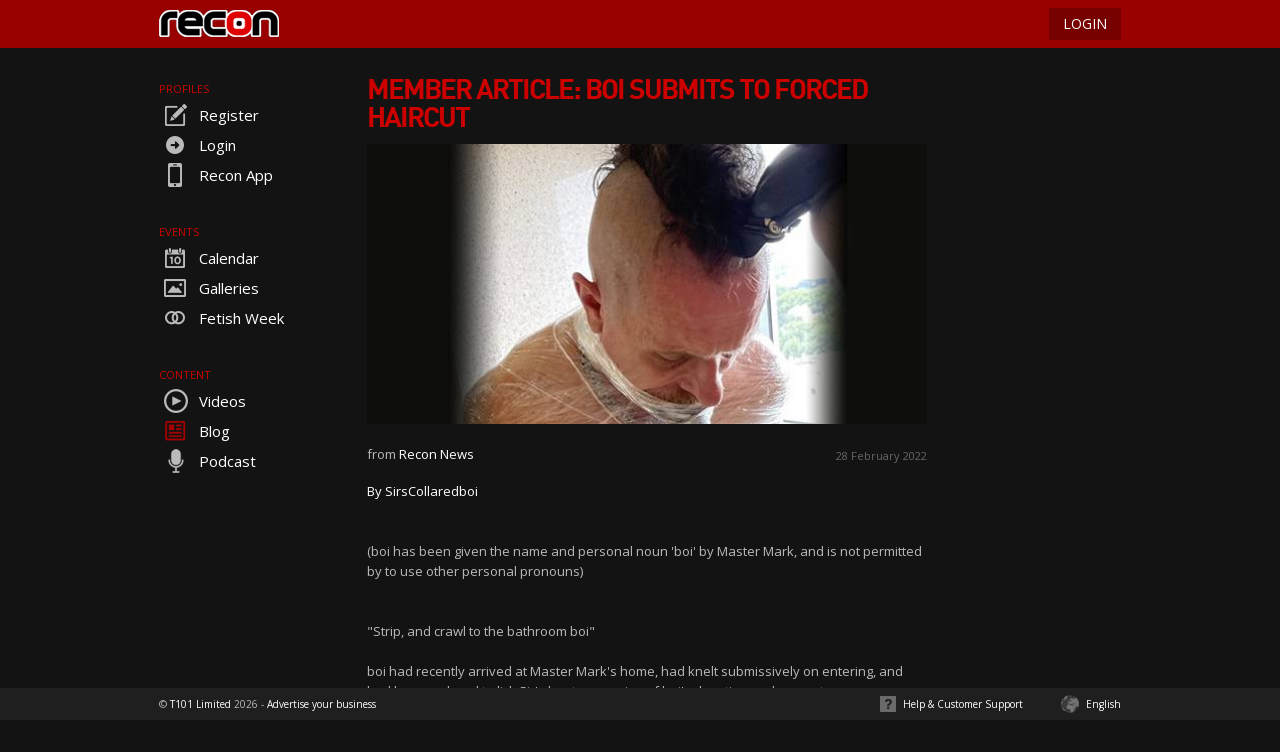

--- FILE ---
content_type: text/html; charset=utf-8
request_url: https://www.recon.com/en/blog/article/member-article-boi-submits-to-forced-haircut/3130
body_size: 10232
content:
<!DOCTYPE html>
<html xmlns="http://www.w3.org/1999/xhtml" data-ng-app="t101App" data-ng-strict-di lang="en-GB">
<head>
    <meta charset="UTF-8">
    <script type="text/javascript">
            (function(w){
                //close the window if we have 'wc=1' in the querystring, used when returning from facebookshare
                for(var p=w.location.search.substr(1).split('&'),i=0,l=p.length,q;i<l;i++)if((q=p[i].split('='))&&q[0]=='wc'&&q[1]==1)w.close();
            })(window);
    </script>

    
    <meta content="gay, men, fetish, boi,forced,haircut" name="keywords" />
    <meta content="In this most recent article, Sirscollaredboi shares boi&#39;s experience of being bound in cling wrap, gagged, and force-shaved by Master Mark. Find out how boi’s obedience and trust were rewarded. " name="description" />
    

<meta property="og:title" content="MEMBER ARTICLE: boi Submits To Forced Haircut" />
<meta property="og:site_name" content="Recon" />
<meta property="og:url" content="https://www.recon.com/en/blog/article/member-article-boi-submits-to-forced-haircut/3130" />
<meta property="og:description" content="In this most recent article, Sirscollaredboi shares boi's experience of being bound in cling wrap, gagged, and force-shaved by Master Mark. Find out how boi’s obedience and trust were rewarded. " />
<meta property="og:image" content="https://recon-media.t101content.net/5/ad550a32-9041-411e-8692-b92a61be4ecd.jpg" />
    

<meta name="twitter:card" content="summary_large_image"/>
<meta name="twitter:site" content="@ReconTwitter"/>
<meta name="twitter:title" content="MEMBER ARTICLE: boi Submits To Forced Haircut"/>
<meta name="twitter:description" content="In this most recent article, Sirscollaredboi shares boi's experience of being bound in cling wrap, gagged, and force-shaved by Master Mark. Find out how boi’s obedience and trust were rewarded. "/>
<meta name="twitter:image:src" content="https://recon-media.t101content.net/5/ad550a32-9041-411e-8692-b92a61be4ecd.jpg"/>
<meta name="twitter:image:width" content="484"/>

    <title>MEMBER ARTICLE: boi Submits To Forced Haircut - Recon</title>
        <link rel="canonical" href="https://www.recon.com/en/blog/article/member-article-boi-submits-to-forced-haircut/3130">
    
<meta name="viewport" id="iphone-viewport" content="minimum-scale=1.0, maximum-scale=1.0, width=device-width">
<link rel="shortcut icon" href="https://recon-static.t101cdn.net/Content/images/Recon/favicon.ico" type="image/x-icon" />
<link rel="manifest" href="/manifest.json">
<link href="https://fonts.googleapis.com/css?family=Open+Sans:400,600,700&amp;subset=cyrillic,cyrillic-ext,greek,greek-ext,latin-ext,vietnamese" rel="stylesheet">
<link href="https://recon-static.t101cdn.net/bundles/less?tver=727" rel="stylesheet"/>


<script src="https://recon-static.t101cdn.net/bundles/javascriptcontent.en-GB?tver=727"></script>

<script src="https://recon-static.t101cdn.net/bundles/locationnames.en-GB?tver=727"></script>


<script src="https://recon-static.t101cdn.net/bundles/tslib?tver=727"></script>


<script src="https://recon-static.t101cdn.net/bundles/jquery?tver=727"></script>

<script src="https://recon-static.t101cdn.net/bundles/jquery/ui?tver=727"></script>

<script src="https://recon-static.t101cdn.net/bundles/jquery/mobile?tver=727"></script>

<script src="https://recon-static.t101cdn.net/bundles/jquery/validate?tver=727"></script>

<script src="https://recon-static.t101cdn.net/bundles/thirdparty/xdomain?tver=727"></script>

<script src="https://recon-static.t101cdn.net/bundles/thirdparty/history?tver=727"></script>

<script src="https://recon-static.t101cdn.net/bundles/thirdparty/hoverIntent?tver=727"></script>

<script src="https://recon-static.t101cdn.net/bundles/t101?tver=727"></script>

<script src="https://recon-static.t101cdn.net/bundles/angular?tver=727"></script>

<script src="https://recon-static.t101cdn.net/bundles/angular-touch?tver=727"></script>

<script src="https://recon-static.t101cdn.net/bundles/angular-resource?tver=727"></script>

<script src="https://recon-static.t101cdn.net/bundles/angular-cache?tver=727"></script>

<script src="https://recon-static.t101cdn.net/bundles/angular-ui?tver=727"></script>

<script src="https://recon-static.t101cdn.net/bundles/angular-ui-router?tver=727"></script>

<script src="https://recon-static.t101cdn.net/bundles/zxcvbn?tver=727"></script>


<script src="https://recon-static.t101cdn.net/bundles/WebForms/global?tver=727"></script>

<!--[if lt IE 9]>
    <script src="https://recon-static.t101cdn.net/bundles/html5shiv?tver=727"></script>

<![endif]-->
<!--[if lt IE 10]>
    <script src="https://recon-static.t101cdn.net/bundles/placeholders?tver=727"></script>

<![endif]-->

    
<script type="text/javascript">
    t101.settings.blockMemberLimit = 50;
    t101.settings.versionNumber = 727;
    t101.settings.versionKeyValue = 'tver=727';
    t101.settings.paths.siteImages = 'https://recon-static.t101cdn.net/images/recon/';
    t101.settings.paths.commonSiteImages = 'https://recon-static.t101cdn.net/images/common/';
    t101.settings.paths.staticSitePath = 'https://recon-static.t101cdn.net/';
    t101.settings.brandName = 'Recon';
    t101.settings.email.supportAddress = 'support@recon.com';
    t101.settings.paths.memberImages = 'https://recon-media.t101content.net/';
    t101.settings.paths.thumbnailLocation = 0;
    t101.settings.paths.noImageThumbnail = 'https://recon-static.t101cdn.net/images/recon/noimage.png';
    t101.settings.paths.languageImagePath = 'https://recon-static.t101cdn.net/images/recon/EN';
    t101.settings.paths.loggedInUrl = '/Home';
    t101.settings.paths.newsList = '/en/blog/Index';
    t101.settings.paths.loginUrl = '/en/Account/Login/Login';
    t101.settings.paths.invalidEmailUrl = '/en/Account/InvalidEmail';
    t101.settings.paths.updateEmailUrl = '/en/Account/UpdateEmail';
    t101.settings.paths.verifyUrl = '/en/Account/VerifyEmail';
    t101.settings.paths.searchUrl = '/en/Profiles/Search';
    t101.settings.paths.regUrl = '/en/Registration';
    t101.settings.paths.forgottenUrl = '/en/Login/ForgottenDetails';
    t101.settings.paths.resetPasswordUrl = '/en/Login/ResetPassword';
    t101.settings.paths.checkValidResetCodeUrl = '/en/Login/CheckPasswordResetValid';
    t101.settings.paths.apiUrl = 'https://recon.t101api.com';
    t101.settings.paths.siteUrl = 'https://www.recon.com';
    t101.settings.paths.messageUrl = 'https://messages.recon.com';
    t101.settings.culture = 'en';
    t101.settings.paths.secureUrl = 'https://secure.recon.com/en';
    t101.settings.paths.wadLink = '/en/wad';
    t101.settings.paths.photoClassificationArticle = 'http://bit.ly/PhotoClaArt';
    t101.settings.paths.supportUrl = 'https://support.recon.com/hc/categories/200133692';
    t101.settings.paths.gdprSupportUrl = 'https://support.recon.com/hc/articles/360000748489';
    t101.settings.paths.privacyNoticeUrl = 'https://privacy.t101.com/';
    t101.settings.paths.v3AccountMicroserviceUrl = 'https://account.recon.t101api.com';
    t101.settings.paths.v3VerificationMicroserviceUrl = 'https://verification.recon.t101api.com/';
    t101.settings.paths.v3Environment = '';



    t101.settings.TwitterHandle = 'ReconNews';

    t101.settings.imageSizes.croppedTo132X132 = 12;
    t101.settings.imageSizes.eventGalleryFullSize = 22;

    t101.settings.imageTypes.profile = 1;
    t101.settings.imageTypes.event = 2;

    t101.settings.imageClassification.Sexual = 2;
    t101.settings.imageClassification.NonSexual = 1;
    t101.settings.imageClassification.ForMobile = 5;
    t101.settings.imageClassification.NotClassified = 0;
    t101.settings.imageClassification.Unsure = 4;
    t101.settings.imageClassification.Unacceptable = 3;
    t101.settings.imageClassification.Illegal = 6;

    t101.localisation.loginTitle = 'Login';
    t101.localisation.loginDialogContent = '<form method="POST" class="loginForm" action="/en/Login/Login"><fieldset class="loginForm"><input type="email" class="formHintTextColor" id="emailAddress" placeholder="Email Address" /><input placeholder="Password" class="formHintTextColor" type="password" id="password" /><div id="validationSummaryContainer" class="validation-summary-valid" data-valmsg-summary="true"><p id="validationMessage"></p></div><input type="submit" class="actionButton cancel" id="loginOK" value="Enter" /><div class="loginCheckboxContainer"><label><input type="checkbox" class="rememberMe" id="rememberMe"/><span class="rememberMe">Keep me logged in</span></label><a href="passwordrecovery" id="forgottenDetails">Forgot your details?</a></div><input type="button" class="actionButton grey" id="loginSignup" value="Sign up" /></fieldset></form>';
    t101.localisation.forgottenTitle = 'Forgot your details?';
    t101.localisation.forgottenDialogContent = '<fieldset id="forgottenDetails"><p>If you&#39;ve forgotten your password, we can send you details on how to reset it.</p><p>Please enter your member name or email address and click the Send Details button.  We&#39;ll send the password reset details to the email address registered on your account.</p><p>If you need further assistance, please contact Support at <a href="mailto:support@recon.com">support@recon.com</a> from the email address registered on your account.</p><input type="text" class="formHintTextColor" id="memberName" placeholder="Member name or email address" /><div id="validationSummaryContainer" class="validation-summary-valid" data-valmsg-summary="true"><p id="validationMessage"></p></div><input type="button" id="sendDetails" class="actionButton cancel" value="Send Details" /></fieldset>';
    t101.localisation.forgottenCheckYourEmailContent = '<fieldset id="forgottenDetails"><p>If the email address you entered is associated with a Recon account, an email containing a 6-digit password reset code has been sent. Enter the code below to reset your password.</p><p>Please note that it may take several minutes for your email provider to deliver the email. If you do not receive an email from us, it may be because your email account is full or because your spam filter is screening our emails. Please refer to your email provider\'s help section for how to resolve this. If you need further assistance, please contact support at <a href="mailto:support@recon.com">support@recon.com</a> from the email address registered on your account.</p><input type="text" class="formHintTextColor" id="sixDigitCode" placeholder="Password Reset Code" /><div id="validationSummaryContainer" class="validation-summary-valid" data-valmsg-summary="true"><p id="validationMessage"></p></div><input type="button" id="sendPasswordCode" class="actionButton cancel" value="Continue" /></fieldset>';
    t101.localisation.forgottenCheckYourEmailTitle = 'Check Your Email';
    t101.localisation.forgottenResetPasswordContent = '<fieldset id="forgottenDetails"><p>To reset your password, enter and confirm your new password below. Your password must be between 8 and 20 characters.</p><input type="password" class="formHintTextColor" id="newPassword1" placeholder="New Password" /><input type="password" class="formHintTextColor" id="newPassword2" placeholder="Confirm New Password" /><div id="validationSummaryContainer" class="validation-summary-valid" data-valmsg-summary="true"><p id="validationMessage"></p></div><input type="button" id="confirmPasswordReset" class="actionButton cancel" value="Continue" /></fieldset>';
    t101.localisation.forgottenResetPasswordTitle = 'Reset Password';
    t101.localisation.forgottenRequiredError = 'Member name or email address is required.';
    t101.localisation.forgottenSixDigitInvalidError = '<p>Invalid Password Reset Code. Please submit a new password reset request.</p>';
    t101.localisation.forgottenSixDigitIncorrectError = '<p>Invalid Password Reset Code.</p>';
    t101.localisation.forgottenSixDigitRequiredError = 'Password Reset Code is required';
    t101.localisation.passwordLengthErrorText = 'Your password must be between 8 and 20 characters long';
    t101.localisation.passwordsDontMatchErrorText = 'Your new passwords do not match';
    t101.localisation.passwordRequestCodeNotSupplied = 'Password Reset Code is required';

    t101.localisation.links.myAccountMembership = '/Account';

    t101.localisation.buttons.deleteButton = 'Delete';
    t101.localisation.buttons.saveButton = 'Save';
    t101.localisation.buttons.OkButton = 'OK';
    t101.localisation.buttons.yesButton = 'Yes';
    t101.localisation.buttons.noButton = 'No';
    t101.localisation.buttons.upgradeNowButton = 'Be Premium';

    t101.settings.featureflags = t101.settings.featureflags || {};
    t101.settings.featureflags.openProfileInV3 = 'False';

    t101.settings.isProduction = 'True';
    t101.settings.v3CookieDomain = '.recon.com';
    t101.settings.v2CookiePrefix = '';
    t101.settings.v2CookieDomain = '.recon.com';
    t101.settings.v3PilotUrl = 'https://pilot.recon.com/';

    document.domain = document.domain.split('.').slice(-2).join('.');
</script>
    <!-- Google tag (gtag.js) -->
<script async src="https://www.googletagmanager.com/gtag/js?id=G-6L6Q08QPYN"></script>
<script>
    window.dataLayer = window.dataLayer || [];
    function gtag() { dataLayer.push(arguments); }
    gtag('js', new Date());

    gtag('config', 'G-6L6Q08QPYN');
</script>


    

    <base href="/en/" />
</head>

<body data-ng-controller="bodyController"
      data-ng-init="
      isPremium = false;
      currentProfileId = 0;
      isGuest=false ;
      currentProfileName = '' ;
    "
      data-ng-keydown="t101KeyPressed($event)"
      data-ng-cloak>
    

<header>
    <div class="wrapper">
        <div id="headSiteMenu">
            <button id="myAccountHamburgerContainerLeft">
                <img id="myAccountHamburgerLeft" src="https://recon-static.t101cdn.net/Content/images/menu_hamburger.png" data-hover-src="https://recon-static.t101cdn.net/Content/images/menu_hamburger_white.png" alt="" />
            </button>
            &nbsp;
        </div>
        <a href="/" id="headLogo"><img src="https://recon-static.t101cdn.net/content/images/Recon/logo.png" alt="Recon Logo" title="GAY FETISH PROFILES FOR MEN" /></a>

<fieldset id="loginWrapper">
    <input id="login" type="button" value="LOGIN" class="actionButton" />
</fieldset>
    </div>
</header>

    <div id="menuWrapper" class="wrapper">


<nav id="siteMenu">
    <div id="siteMenuContent" tabindex="-1">
        <h3>Profiles</h3>
        
        <ul class="siteMenuSection">
            <li class="siteMenuItem">
                <a href="/en/Registration">
                    <span class="icon iconRegister">&nbsp;</span>Register
                </a>
            </li>
            <li class="siteMenuItem">
                <a href="/en/?ReturnUrl=/"><span class='icon iconLogin'>&nbsp;</span>Login</a>
            </li>
            <li class="siteMenuItem">
                <a href="/en/App" target="_blank">
                    <span class="icon iconApp">&nbsp;</span>Recon App
                </a>
            </li>

        </ul>

        <div class="siteMenuSectionBreak"></div>
        <h3>Events</h3>
        <ul class="siteMenuSection">
            <li class="siteMenuItem">
                <a href="/en/events/calendar?page=1">
                    <span class="icon iconEvents">&nbsp;</span>Calendar
                </a>
            </li>
            <li class="siteMenuItem">
                <a href="/en/events/galleries?page=1">
                    <span class="icon iconGalleries">&nbsp;</span>Galleries
                </a>
            </li>
                <li class="siteMenuItem">
                    <a href="https://www.fetishweek.com/" target="_blank">
                        <span class="icon iconInterests">&nbsp;</span>Fetish Week
                    </a>
                </li>
        </ul>

        <div class="siteMenuSectionBreak"></div>
        <h3>Content</h3>
        <ul class="siteMenuSection">
            <li class="siteMenuItem">
                <a href="https://video.recon.com/" target="_blank"">
                    <span class="icon iconVideos">&nbsp;</span>Videos
                </a>
            </li>
            <li class="siteMenuItem">
                <a href="/en/blog/index" target="_self">
                    <span class="icon iconNewsSelected">&nbsp;</span>Blog
                </a>
            </li>
            <li class="siteMenuItem">
                <a href="https://bitly.com/ReconPodcast" target="_blank"">
                    <span class="icon iconPodcast">&nbsp;</span>Podcast
                </a>
            </li>
        </ul>

        
        <div class="siteMenuSectionBreak mobileMenu"></div>
        <ul class="siteMenuSection mobileMenu">
            <li class="siteMenuItem">
                <a href="https://support.recon.com/hc/categories/200133692" target="_blank">
                    <span class="icon iconSupport">&nbsp;</span>Customer Support
                </a>
            </li>
            <li class="siteMenuItem">
                <a href="https://t101.com/departments/ad/" target="_blank">
                    <span class="icon iconAdvertising">&nbsp;</span>Advertising
                </a>
            </li>
            <li class="siteMenuItem">
                <a id="languageSelectionMenu">
                    <span class="icon iconLanguage">&nbsp;</span>English
                </a>
            </li>
            <li class="siteMenuItem">
                <a href="/en/Legal/TermsAndConditions">
                    <span class="icon iconTerms">&nbsp;</span>Terms &amp; Conditions
                </a>
            </li>
            <li class="siteMenuItem">
                <a href="/en/Legal/Privacy">
                    <span class="icon iconPrivacy">&nbsp;</span>Privacy
                </a>
            </li>
            <li class="siteMenuItem">
                <a href="/en/Legal/SafetyTips">
                    <span class="icon iconSafety">&nbsp;</span>Safety Tips
                </a>
            </li>
        </ul>
        <div class="siteMenuPadder">&nbsp;</div>
    </div>
</nav>
    </div>

    <div class="wrapper hiddenOverflow">
        <div id="SiteContentWrapper">
            <div id="MenuWrapperSpacer"></div>
            <section id="PageContent">
                
    <section class="newsItemWrapper">
        <h1 class="newsItemTitle">MEMBER ARTICLE: boi Submits To Forced Haircut</h1>
        <img class="newsItemImage" id="NewsItemImage" alt="MEMBER ARTICLE: boi Submits To Forced Haircut" src="https://recon-media.t101content.net/5/ad550a32-9041-411e-8692-b92a61be4ecd.jpg" onerror="this.onerror = null; this.src = '/Content/images/Recon/news_holding_image.png';" />
        <div id="newsItemFromDate" class="clearfix">
            <p id="newsItemFrom">
                <span class="newsItemTextspan">from</span>
                Recon News
            </p>
            <p id="newsItemDateStamp">28 February 2022</p>
        </div>
        <div id="newsItemContent">
            <span class="newsItemTextSpan"><span style="color:#ffffff;">By SirsCollaredboi</span><br/><br/><br/><i>(boi has been given the name and personal noun 'boi' by Master Mark, and is not permitted by to use other personal pronouns)</i><br/><br/><br/>"Strip, and crawl to the bathroom boi"<br/><br/>boi had recently arrived at Master Mark's home, had knelt submissively on entering, and had been ordered to lick Sir's boots, as a sign of boi's devotion and respect. <br/><br/>Earlier that morning boi had been ordered to get a haircut, 'just a sharp shave to the sides of your mohawk boi.' <br/><br/>boi had worn a mohawk for the last eight months or so. A rather bold haircut, which was much admired by many, and surprisingly tolerated at boi's workplace. Control of facial hair and beard had been carefully negotiated into the detailed Master/boi contract. Master Mark had full power of boi's grooming, there were no limits. boi was however, permitted to remain presentable for employment purposes. <br/><br/>Master Mark had previously shaved all of boi's body hair, and boi follows orders to shave smooth every Saturday morning, which has become routine and a ritual - boi is inspected and punished for any stray hairs found. boi's mohawk, although shaved to the skin at the sides, had been allowed to grow long from brow to nape. A strip of wild looking, dark wavy curls, which boi tried to control with hair product. <br/><br/>The Haircut<br/><br/>boi waited, in kneeling position in the bathroom, naked, except for Master Mark's padlocked steel chain collar. Apprehensive, aroused and unsure of what was to come next. 'Time for a haircut boi', announced Master Mark, holding up the electric clippers. The subject of a haircut had been raised several times in the last few weeks during sessions, and when relaxing in bed beside Master Mark, as He ran His fingers through boi's curls. Now was the time of reckoning, boi would have no choice or say in this haircut.<br/><br/>"Open your mouth boi', Master Mark commanded, as He inserted, and inflated a rubber gag which was buckled securely. <br/><br/>"Stand up boi, legs together, arms to sides boi".<br/><br/>A roll of clear plastic wrap was produced, which Master Mark proceeded to tightly wrap around boi's legs from the calves upwards. boi felt the restrictive pressure, knowing boi would be immobilised and extremely vulnerable. boi's cock grew hard. The wrapping continued around boi's thighs leaving boi's cock and balls exposed and accessible to Master Mark. boi's hands and arms were firmly held in place as the wrap extended around boi's waist, chest, shoulders and neck. boi was encased, and movement extremely limited. <br/><br/>"Got you just where I want you boi" Master Mark exclaimed, and boi nodded in agreement. <br/>It was not just physically that boi was where Sir wanted. boi was tightly bound by devotion and obedience, and was feeling this overwhelmingly at this moment. <br/><br/>boi saw the scissors in Sir's hands, which were then used to cut holes to give Sir access to boi's sensitive, trained, and responsive nipples. As soon as they were exposed, Master Mark pinched and tortured them painfully. <br/><br/>"Got to have My boi's nipples perky", He chuckled wickedly, knowing very well this would drive boi crazy, and the effect it would have on keeping boi's cock hard. <br/> <br/>Noticing boi's growing erection, Master Mark turned His attention there, stroking the shaft slowly, retracting the foreskin, teasing and fingering the head and tip. Master Mark was expert in pushing all the right buttons to keep His boi in a state of sexual excitement and frustration.<br/> <br/>boi groaned through the gag, writhing with the agony and ecstasy of Sir's touch. boi was not permitted to touch boi's genitals for pleasure. Only Master Mark could make His chaste boi experience sexual stimulation.<br/><br/>"Lots of precum, boi is oozing! boi seems to like this predicament." <br/><br/>Scooping a thick string of precum from boi's cock, Sir rubbed it into His boi's face, mixing it with the saliva drool from boi's gagged mouth, knowing boi would find this degrading. <br/><br/>"It's been a while since boi was allowed to make boicum, hasn't it boi? Maybe I will be feeling generous after boi's haircut boi? Wait and see boi!" Master Mark taunted. <br/><br/>"Hobble to the shower boi".<br/><br/>boi obediently waddled in a humiliating fashion, guided and protected from falling by Master Mark.  <br/><br/>"Lower your head boi." <br/><br/>boi sat submissively, head bowed and listened to the whir of the clippers as it neared boi's scalp. Not knowing if boi's Mohawk would be trimmed, or if Sir would shave boi's head bald. boi watched nervously, as thick, dark curls fell from the clippers and slid down the cling wrap and onto the shower floor. boi was soon surrounded by boi's own hair and could only reflect on how extremely submissive boi had become. boi's deepening submission fuelled Master Mark's Domination, making Him more controlling and stricter as time progressed. <br/><br/>'Breathe boi. How is My boi doing?" enquired Master Mark, knowing this was a challenging ordeal for boi. boi nodded that all was okay, grateful for Sir checking that boi was coping. <br/><br/>"Nearly done boi, boi is looking sharp. I am pleased with my barbering boi" <br/><br/>boi had no idea how much hair had been clipped from boi's head and could only wait to be given the chance to look at the result in a mirror. <br/><br/>"The Mohawk is still there boi, but the curls have gone boi" Master Mark informed, turning off the clippers. <br/><br/>"Let's get you seated boi". <br/><br/>boi was assisted into a sitting position on the floor of the shower cubicle. Running His fingers across boi's eyebrows, boi was ordered to close eyes and not open them again until instructed. <br/><br/>"Now for these boi", and boi felt repeated scrapes of a blade across both eyebrows. <br/>boi gasped through the gag, with some dismay, as eyebrows had not been mentioned previously. How would this look, and how long did they take to regrow? Battling to keep calm and remembering to trust Master Mark's judgement and authority, boi submitted to this, and remained still, breathing deeply, and drooling though the gag. <br/><br/>"Good boi, all finished boi!" Master Mark exclaimed. <br/><br/>"Time to milk My boi and make boicum!" waving the cum jar in which boi's cum was stored in, and frozen, before boi's face. As boi sat amongst the fallen hair, still restrained by cling wrap, Master Mark slowly began to stroke boi's cock to full erection, applied lube, gradually gripping tighter. <br/><br/>"Don't you dare blow yet, not until I give My permission boi.", as He began ramping up the intensity, pulling harder and faster. After ten minutes of this boi was gasping through the gag, looking at Master Mark with pleading desperation, writhing and wanting so badly to spurt. Fighting to hold onto the load and stem the mounting pressure within boi's tight aching boi balls.<br/><br/>"Ok boi. Let's see you make boicum boi. Do it now boi."<br/><br/>Once given Sir's permission, boi quickly let go of the self-control needed to prevent ejaculation, releasing, with a loud moan, a jet of boicum onto the cling wrap. Spent, with boi balls emptied at last, boi slumped against the shower wall, while Master Mark scooped up the boicum into the boi cum jar, which was to be returned to the freezer, for some mysterious "Future use".<br/> <br/>Master Mark cut away the cling wrap, releasing boi and ordered boi to stretch boi's stiff limbs, and removed the gag.<br/><br/>"Tidy up boi. Clean up that hair".  boi was made to sweep up boi's own fallen hair from the shower floor. <br/><br/>"Get on all fours before me boi".<br/><br/>As boi did so boi felt a warm flow of liquid, streaming directly from Master Mark's cock, streaming onto boi's scalp and back, pouring down boi's face, and smooth hairless body. Master Mark was marking His collared boi and property. Then, as the shower water flowed, boi was instructed to massage Sir's feet, after which Sir sat under the warm water, embracing His collared boi. <br/><br/>"Well done boi. I am proud of My boi. Even when boi thought boi's eyebrows were being shaved, boi remained calm. You still have eyebrows boi, that was a butter knife you felt boi!", laughing out loud at boi's look of relief.<br/><br/>"My cock is going to need lots attention after this boi". <br/><br/>Firmly grabbing the steel collar around boi's neck, He pulled boi closer. <br/><br/>"Kiss Me boi."<br/><br/><br/>***If you'd like to share a fetish or kink experience in a member article, send your ideas or a first draft to: social@recon.com</span>
        </div>
<div id="newsItemLinksContainer">
    <h3 class="newsItemLinksHeading">Related Links</h3>
    <p id="newsItemLinks">
-&nbsp;&nbsp;<a href="https://www.recon.com/sirscollaredboi" target="_blank">SirsCollaredboi on Recon</a><br />
    </p>
</div>



<div id="newsItemSocialShare">
    <h3 class="newsItemLinksHeading">SHARE</h3>
    <t101-action-bar>
            <t101-action-button data-service="facebookShareService" data-icon="button-facebook" data-color="#1F1F1F" data-url="news/article/member-article-boi-submits-to-forced-haircut/3130" data-text="MEMBER ARTICLE: boi Submits To Forced Haircut"></t101-action-button>
                    <t101-action-button data-service="twitterShareService" data-icon="button-twitter" data-color="#1F1F1F" data-url="news/article/member-article-boi-submits-to-forced-haircut/3130" data-text="MEMBER ARTICLE: boi Submits To Forced Haircut"></t101-action-button>
        <t101-action-bar-spacer></t101-action-bar-spacer>
    </t101-action-bar>
</div>
    </section>

                
            </section>
            <section id="AdvertsingBannerContent">
                
<section id="AdvertisingBanner">
    <div id="RunOffSite" class="advertplaceholder">
        <ins class="ad-ins" data-revive-zoneid="2" data-revive-id="a06386cf76dc13f74c39df2758b4c6d0" data-revive-verificationstatus="notverified"></ins>
        <script async src="https://ads.recon.com/ads/www/delivery/asyncjs.php"></script>
    </div>
</section>
            </section>
        </div>
    </div>
    <footer>
    <div class=" wrapper">
        <span id="footerSiteLink">
            &copy; <a href="https://www.t101.com" id="footerT101Link" target="_blank">T101 Limited</a> 2026
            - <a href="https://t101.com/departments/ad/" target="_blank">Advertise your business</a>
        </span>
    <div id="supportAndLanguage">
        <div id="customerSupport">
            <img src="https://recon-static.t101cdn.net/Content/images/customersupport.png" alt="Help &amp; Customer Support" title="Help &amp; Customer Support" />
            <a href="https://support.recon.com/hc/categories/200133692" target="_blank" id="footerHelpLink">Help &amp; Customer Support</a>
        </div>
        <div id="languageSelection">
            <img src="https://recon-static.t101cdn.net/Content/images/language.png" alt="English" title="English" />
            <span>English</span>
        </div>
    </div>
    </div>
    <div id="footerExpanding">
        <div id="footerSocial">
            <div class="wrapper">
                <a class="logoIcon" href="/" target="_self"><img src="https://recon-static.t101cdn.net/Content/images/recon/footer.png" alt="Recon Logo"/></a>
                <div id="storeAndAppLinks">

                    <a class="footSocialText" href="/en/App" target="_blank" id="footerAppLink">Download our App<span class="iconFooter iconAppFooter">&nbsp;</span></a>
                </div>
                <div id="socialMediaIcons">
                        <a class="socialMediaIcon iconFooter iconFacebook" id="SocialMediaFacebook" target="_blank" href="http://bit.ly/ReconFacebook"><img src="https://recon-static.t101cdn.net/Content/images/facebook.png" alt="Facebook" /></a>

                        <a class="socialMediaIcon iconFooter iconTwitter" id="SocialMediaTwitter" target="_blank" href="http://bit.ly/ReconTwitter"><img src="https://recon-static.t101cdn.net/Content/images/twitter.png" alt="Twitter" /></a>


                        <a class="socialMediaIcon iconFooter iconInstagram" id="SocialMediaInstagram" target="_blank" href="http://bit.ly/ReconInstagram"><img src="https://recon-static.t101cdn.net/Content/images/instagram.png" alt="Instagram" /></a>
                </div>
            </div>
        </div>
        <div id="footerLegal" class="wrapper">
            <div id="footerLegalLinkLeft">
                <a href="https://t101.com/departments/ad/" target="_blank" id="footerAdvertisingLink">Advertising</a><span class="separator">&nbsp;&nbsp;|&nbsp;&nbsp;</span>
                <a href="/en/blog/index" target="_self" id="footerNewsLink">Blog</a><span class="separator">&nbsp;&nbsp;|&nbsp;&nbsp;</span>
                <a href="/events/calendar?page=1" target="_self" id="footerEventsLink">Events</a>
            </div>
            <div id="footerLegalLinkRight">
                <a href="/en/Legal/SafetyTips" target="_self">Safety Tips</a><span class="separator">&nbsp;&nbsp;|&nbsp;&nbsp;</span>
                <a href="https://privacy.t101.com/" target="_blank" >Privacy</a><span class="separator">&nbsp;&nbsp;|&nbsp;&nbsp;</span>
                <a href="/en/Legal/TermsAndConditions" target="_self">Terms &amp; Conditions</a>
            </div>
        </div>
    </div>
</footer>

<script type="text/javascript">
    jQuery(document).ready(function () {
        t101.layout.languageSelection.currentLanguage = 'en-GB';
        t101.layout.languageSelection.supportedLanguages = [{"Name":"English","DisplayName":"English","Status":1,"TwoCharCode":"en","FiveCharCode":"en-GB","CultureInfo":"en-GB"},{"Name":"French","DisplayName":"Français","Status":1,"TwoCharCode":"fr","FiveCharCode":"fr-FR","CultureInfo":"fr-FR"},{"Name":"Spanish","DisplayName":"Español","Status":1,"TwoCharCode":"es","FiveCharCode":"es-ES","CultureInfo":"es-ES"},{"Name":"German","DisplayName":"Deutsch","Status":1,"TwoCharCode":"de","FiveCharCode":"de-DE","CultureInfo":"de-DE"},{"Name":"Portuguese","DisplayName":"Português","Status":1,"TwoCharCode":"pt","FiveCharCode":"pt-BR","CultureInfo":"pt-BR"}];
        t101.layout.languageSelection.languageFunction = function() {
            var cultureCode = jQuery('#languageSelect').val();
            culture.update(cultureCode, t101.layout.messageCentrePath);
        };
        t101.layout.ready();
        // Track link click KPI
        t101.analytics.ready();
    });
</script>

    <script src="https://recon-static.t101cdn.net/bundles/T101.Shared?tver=727"></script>

    <script src="https://recon-static.t101cdn.net/bundles/T101.Models?tver=727"></script>

    <script src="https://recon-static.t101cdn.net/bundles/T101.Services?tver=727"></script>

    <script src="https://recon-static.t101cdn.net/bundles/T101.Components?tver=727"></script>

    <script src="https://recon-static.t101cdn.net/bundles/T101.Newsfeed?tver=727"></script>

    <script src="https://recon-static.t101cdn.net/bundles/T101.Angular?tver=727"></script>

    <script src="https://recon-static.t101cdn.net/bundles/T101.Profiles?tver=727"></script>

    <script src="https://recon-static.t101cdn.net/bundles/T101.Account?tver=727"></script>

    <script src="https://recon-static.t101cdn.net/bundles/T101.Events?tver=727"></script>

    <script src="https://recon-static.t101cdn.net/bundles/T101.TrialMembership?tver=727"></script>


    
    <script>
        jQuery(document).ready(function() {
            t101.analytics.trackEvent(t101.analytics.Kpis, t101.constants.gaKpis.NewsArticleViewed, "News article viewed.");
        });
    </script>


    <script type="text/javascript">
    jQuery(document).ready(function () {
        t101.helpers.keepSessionAlive();
    });
    angular.module('t101SharedModule').constant('AppSettings', {
        apiBaseUrl: 'https://recon.t101api.com'
    });
    </script>
    </body>
</html>


--- FILE ---
content_type: text/css; charset=utf-8
request_url: https://recon-static.t101cdn.net/bundles/less?tver=727
body_size: 36471
content:
.backgroundImage1{background-image:url(/content/images/Recon/background1.jpg?d=20160822)}.backgroundImage2{background-image:url(/content/images/Recon/background2.jpg?d=20160822)}.backgroundImage3{background-image:url(/content/images/Recon/background3.jpg?d=20160822)}.backgroundImage4{background-image:url(/content/images/Recon/background4.jpg?d=20160822)}.backgroundImage5{background-image:url(/content/images/Recon/background5.jpg?d=20160822)}.backgroundImage6{background-image:url(/content/images/Recon/background6.jpg?d=20160822)}@font-face{font-family:'DINWebPro-Bold';src:url('/Content/fonts/DINWebPro-Bold.eot');src:url('/Content/fonts/DINWebPro-Bold.eot?#iefix') format('embedded-opentype'),url('/Content/fonts/DINWebPro-Bold.woff') format('woff'),url('/Content/fonts/DINCompPro-Bold.ttf') format('truetype');font-weight:normal;font-style:normal}html,body,div,span,applet,object,iframe,fieldset,form,label,legend,input,select,textarea,h1,h2,h3,h4,h5,h6,p,blockquote,pre,a,abbr,acronym,address,big,cite,code,del,dfn,em,img,ins,kbd,q,s,samp,small,strike,strong,sub,sup,tt,var,b,u,i,center,dl,dt,dd,ol,ul,li,table,caption,tbody,tfoot,thead,tr,th,td,article,aside,canvas,details,embed,figure,figcaption,footer,header,hgroup,menu,nav,output,ruby,section,summary,time,mark,audio,video{margin:0;padding:0;border:none;font-size:100%;font:inherit;vertical-align:baseline}article,aside,details,figcaption,figure,footer,header,hgroup,menu,nav,section{display:block}ol,ul{list-style:none}blockquote,q{quotes:none}blockquote:before,blockquote:after,q:before,q:after{content:'';content:none}table{border-collapse:collapse;border-spacing:0}a{text-decoration:none;color:#fff}a:hover{text-decoration:underline}body{background-color:#131313;padding:48px 0 32px 0;font-size:13px;color:#bababa;padding-bottom:50px;font-family:'Open Sans',sans-serif;letter-spacing:normal;font-weight:normal;font-style:normal;text-rendering:auto;box-sizing:border-box}h1{letter-spacing:-2px;font-family:'DINWebPro-Bold',Tahoma,sans-serif}h1,h2,h3,h4,h5,h6{font-weight:normal;font-style:normal;text-rendering:geometricPrecision}t101-badge{background-color:#900;color:#fff;padding:0 5px;font-size:13px;margin-left:5px;display:none}#t101Overlay,.t101NgOverlay{padding:0;margin:0;top:0;left:0;background-color:#000;position:fixed;width:100%;height:100%;opacity:.6;z-index:2000}#t101Dialog,.t101NgDialog{background-color:#292929;margin:0;position:fixed;z-index:2100;padding:20px;text-align:left}#t101Dialog.dark,.t101NgDialog.dark{background-color:#1f1f1f}#t101Dialog t101-action-bar,.t101NgDialog t101-action-bar{background-color:#292929;padding:0 0 0 10px}.t101NgDialog{width:320px}#t101DialogTitle,.t101NgDialogTitle{font-size:28px;color:#cd0000;font-family:'DINWebPro-Bold',Tahoma,sans-serif;font-weight:normal;font-style:normal;text-rendering:geometricPrecision;letter-spacing:-2px;line-height:28px;margin:0;display:inline-block;text-transform:uppercase}#t101DialogClose,.t101NgDialogClose{float:right;cursor:pointer;margin-left:20px;margin-right:0;margin-top:3px;opacity:.5}#t101DialogContent,#t101DialogButtons,.t101NgDialogContent,.t101NgDialogButtons{clear:both;width:100%;line-break:13px;font-size:13px}.t101NgDialogContent{padding-top:10px}.t101NgDialogContent fieldset{margin-top:10px}#t101DialogContent p,.t101NgDialogContent p{font-size:13px}#t101DialogButtons,.t101DialogButtons,.t101NgDialogButtons,.t101ButtonContainer{text-align:center}.t101dialogButton,.t101dialogButtonStandard,.t101dialogButtonAction{border-style:none;-webkit-appearance:none;background-color:#900;color:#fff;height:2em;text-transform:capitalize;cursor:pointer;text-align:center;text-decoration:none;font-size:15px;text-indent:0!important}.t101dialogButtonStandard,.t101dialogButtonAction{padding:0 20px;margin:0 10px;min-width:100px}.t101dialogButtonStandard{background-color:#1f1f1f}#languageSelect{display:block;clear:both;width:100%;margin:14px 0 20px 0;font-size:15px;color:#6a6a6a;padding:5px;cursor:pointer;width:260px}.backgroundImage{position:fixed;top:0;bottom:0;left:0;right:0;background-size:cover;background-position:50% 50%;background-repeat:no-repeat;z-index:-9999;width:100%}.backgroundImageInner{position:fixed;top:0;bottom:0;left:0;right:0}header,footer{display:block;position:fixed;width:100%;z-index:800}header{top:0;z-index:800}header,header div.wrapper{background-color:#900;height:48px}header div.wrapper fieldset#loginWrapper,header div.wrapper fieldset.loginWrapper{padding:0}#login{margin:8px 8px 8px 0!important;height:32px;font-size:14px;text-indent:0!important}#headSiteMenu{display:none;position:relative}#headSiteMenu t101-badge{position:absolute;background-color:#cd0000;top:4px;right:4px}#red{background-color:#900}#dark{background-color:#292929}#headLogo{display:inline-block}input#login{background-color:#700;margin:0}.wrapper{margin-left:auto;margin-right:auto;max-width:962px;padding-left:10px;padding-right:10px}header div.wrapper{padding-left:10px;padding-right:10px}header div.wrapper fieldset#loginWrapper,header div.wrapper fieldset.loginWrapper{margin-right:0}footer{background-color:#1f1f1f;font-size:10px;width:100%;line-height:32px;height:32px;clear:both;margin:8px 0 0 0;bottom:0;position:fixed;overflow:hidden}footer .wrapper{overflow:hidden}#footerSiteLink{float:left}#supportAndLanguage{color:#fff;float:right;padding:0}#languageSelection,#customerSupport{display:inline-block}#languageSelection img,#customerSupport img{vertical-align:middle;margin:0 4px 2px 0}#languageSelection{margin-left:35px;cursor:pointer}.languageSelectionLink{font-size:13px}#footerExpanding{display:block}#footerSocial{background-color:#292929}#footerHiring{display:inline-block}@media only screen and (max-width:640px){#footerHiring{display:none}}#footerSocial a{line-height:77px;display:inline-block;height:77px;text-decoration:none}#footerSocial a.logoIcon{margin:0}.logoIcon{float:left;margin:0 10px 0 10px}.logoIcon img{margin:10px 0 10px 0}.footSocialText{float:left;margin-right:20px;font-size:15px;text-decoration:none}#socialMediaIcons{float:right;height:77px}#storeAndAppLinks{float:left;padding-left:20px}#footerLegalLinkLeft{display:inline-block;float:left}#footerLegalLinkRight{display:inline-block;float:right}div#footerLegal span.separator{color:#6a6a6a}.hiddenOverflow{overflow:hidden}#SiteContentWrapper{display:table;width:100%}#MenuWrapperSpacer{display:table-cell;width:205px}#PageContent{display:table-cell}#AdvertsingBannerContent{display:table-cell;padding-left:30px;vertical-align:top;width:160px;min-width:160px}#AdvertisingBanner{height:600px;width:160px;position:fixed;top:78px;z-index:10}.largeBody,.largeBody p{font-size:15px;line-height:22px}.content{float:left;width:396px}div.wrapper section#PageContent{margin-left:auto;margin-right:auto;margin-top:115px;width:551px;max-width:560.1px;height:600px}section#PageContent{float:none!important}section.contentRegistration{float:left;width:425px}section#PageContent article{display:inline-block;float:left;padding:0}section#PageContent article p{line-height:20px;margin-top:20px;font-size:13px;color:#bababa}section#PageContent article p strong{margin-top:30px;display:block;font-size:16px;color:#fff}section#PageContent article li strong{margin:15px 0;display:block;font-size:14px;color:#fff}section#PageContent article.termsAndInfo ul{display:block;list-style-type:disc;-webkit-margin-before:1em;-webkit-margin-after:1em;-webkit-margin-start:0;-webkit-margin-end:0;-webkit-padding-start:40px;padding-left:15px}.termsAndInfo em{text-decoration:underline}section#PageContent article div.container_content_bgcolour{background-color:transparent;padding:0;text-wrap:normal}article{padding:10px 15px 10px 10px}.createAccountFields{width:300px;float:right}#advertframe{width:160px;height:600px}input,textarea{line-height:26px;text-indent:5px}input[type=submit],input[type=button]{text-indent:0}.form{float:right;width:483px}.formHintTextColor{color:#6a6a6a}.formInputTextColor{color:#000}div#passwordPlaceHolder{background-color:#fff;display:inline-block;float:left;font-size:16px;height:22px;margin-left:11px;padding-left:9px;padding-top:7px;position:absolute;top:110px;width:210px}fieldset{border-style:none;padding:10px 10px 0 10px}fieldset#loginWrapper,fieldset.loginWrapper{float:right;font-size:14px;color:#fff}fieldset#loginWrapper,fieldset.loginWrapper{width:auto}fieldset input,fieldset select,.actionButton,.welcomeButton,.actionButtonDark{height:2em;line-height:2em}fieldset input,fieldset select,.actionButton,fieldset textarea,.actionButtonDark{display:block;clear:both;width:100%;margin-bottom:20px;box-sizing:border-box;padding-left:10px;padding-right:10px;-webkit-border-radius:0;font-size:15px;color:#6a6a6a}fieldset input[type=submit],.actionButton,.actionButton:hover,.actionButtonDark,.actionButtonDark:hover{-webkit-appearance:none;background-color:#900;color:#fff;height:2em;text-transform:capitalize;cursor:pointer;text-align:center;text-decoration:none}#signUpWrapper .actionButton,#signUpWrapper .actionButton:hover,#signUpWrapper .actionButtonDark,#signUpWrapper .actionButtonDark:hover{text-transform:uppercase}.actionButtonDark,.actionButtonDark:hover{background-color:#3d3d3d;margin-top:20px}input[disabled=disabled]{opacity:.25}.singleButton{display:initial!important;width:50%}fieldset input[type=submit],.actionButton{margin:10px 0}.actionButton.disabled,.actionButton[disabled=disabled]{cursor:default;color:#fff;opacity:.25}::-webkit-input-placeholder{color:#6a6a6a;opacity:1}:-moz-placeholder{color:#6a6a6a;opacity:1}::-moz-placeholder{color:#6a6a6a;opacity:1}:-ms-input-placeholder{color:#6a6a6a;opacity:1}fieldset select{background-color:#fff;padding-left:5px;background-position:center right;background-repeat:no-repeat}@-moz-document url-prefix(){select{padding-top:6px;}}.editProfileOptionsContainer select,#dialog_controls select{padding-top:0}fieldset select option{color:#6a6a6a;font-size:15px;padding-left:5px;height:1.5em;line-height:1.5em}fieldset textarea{height:300px;padding:10px}.welcomeButton,.welcomeButton:hover{background-color:#900;color:#fff;box-sizing:border-box;display:inline-block;clear:both;white-space:nowrap;padding:0 30px;margin:10px 0;height:2em;cursor:pointer;font-size:15px;text-align:center;text-decoration:none}.deactivate-title{margin-top:20px}.text-box{padding-top:2px}.dontDisplay{display:none!important}fieldset input[type=submit][disabled=disabled]{opacity:.5}.ui-datepicker-month,.ui-datepicker-year{font-weight:normal!important}th span{font-weight:normal!important}.loading{background-color:#292929;background-image:url('/Content/Images/spinner.gif');background-position:center center;background-repeat:no-repeat}#search-form select{padding:0!important}#search-form input[type=radio]{margin-right:5px}.membername_input{line-height:13px;height:18px;width:145px}*:focus{outline:0}#search-form #Location,#search-form #Keywords{line-height:13px;height:18px;width:220px}#search-form #Location{margin-top:5px}#locationsearch label{position:relative;top:-2px}#location_options input[type=radio]{margin-top:5px}#location_options label{position:relative;top:-2px}#options .checkboxes{padding-top:10px}#options .checkboxes label{position:relative;top:-2px;margin-left:5px}#Introduction{margin:4px 0 8px 0;width:462px}#SpecificLocation{width:214px}textarea[id=AboutMe]{width:462px;margin:4px 0 8px 0;height:150px;padding:5px 0;text-indent:5px;line-height:13px}textarea[id=comments]{text-indent:5px}.jumpToPageForm{font-size:10px;float:right;margin:-24px 8px 0;position:relative}.jumpToPageForm label{position:relative;top:-2px}.jumpToPageForm div{display:inline-block;position:relative;top:-2px}.jumpToPageInput{text-align:center;text-indent:0;width:23px;height:16px;font-size:13px;line-height:18px;margin:0 4px 0 4px;position:relative}#fine-uploader{min-height:162px}.fileUploadActionButton{float:right;width:294px}.ajaxUploader{background-image:url('/Content/Images/UploadPlaceHolder.gif');background-repeat:repeat;background-position:0 0;width:304px;height:142px;overflow:hidden;float:right;margin-right:-10px}.ajaxUploaderList{position:relative;display:inline-block;padding:0;margin:0;float:left}.ajaxUploaderList li{float:left;overflow:hidden;width:66px;height:66px;margin:0 10px 10px 0}.qq-upload-list-selector li img{min-width:100%;min-height:100%;margin:auto;display:block}.formRegistration .ajaxUploaderButton{background:#6a6a6a;background-image:url('/Content/Images/addIcon.gif');background-position:center center;background-repeat:no-repeat;width:66px;height:66px;margin-right:10px;float:left}.ajaxUploaderSpinner{background-image:url('/Content/Images/spinner.gif');background-repeat:no-repeat;background-position:center center;position:absolute;z-index:100;height:66px;width:66px;background-color:#292929;opacity:.7}.iFrameUploader{background-color:#292929;width:294px;overflow:hidden;margin-left:210px}.iFrameUploaderButton,.iFrameUploaderFileList{display:block;clear:both;width:294px}.iFrameUploaderButton{background-color:#292929;color:#fff;text-align:center;line-height:2em}.iFrameUploaderFileList{padding:0;margin:0}.iFrameUploaderFileList li{line-height:2em;padding-left:10px}.iFrameUploaderFileList li.qq-upload-success{background-color:#1f1f1f}input[type=file]{-webkit-tap-highlight-color:rgba(255,255,255,0)!important;-webkit-focus-ring-color:rgba(255,255,255,0)!important;outline:none!important}h1{color:#cd0000;font-size:28px;text-transform:uppercase;padding-bottom:10px}h2{color:#cd0000;font-size:15px;text-transform:uppercase;padding-bottom:10px;line-height:22px}p{margin:1em 0}.smallText,.smallText *{font-size:13px;margin-bottom:20px;line-height:20px}.input-validation-error,input.ng-invalid,input.ng-invalid-required,textarea.ng-invalid,textarea.ng-invalid-required,select.ng-invalid,select.ng-invalid-required{border:solid 2px #cd0000}.validation-summary-errors,.validation-summary-errors span,.validation-summary-errors ul,.validation-summary-errors li{color:#cd0000;font-size:15px}.validation-summary-valid{display:none}ul.clientValidationError{display:none}ul.serverValidationError{display:normal}ul.serverValidationError li{list-style:none}.anchor{padding-top:50px;margin-top:-50px;text-decoration:none!important}#memberNameSearch{float:right;height:inherit;margin-right:10px;z-index:inherit;cursor:pointer}#memberNameSearchIcon{float:left;margin-top:8px;z-index:inherit}#memberNameSearchForm{display:none;float:left;width:160px;height:inherit;z-index:inherit}#memberNameSearchText{background-color:transparent;height:inherit;line-height:20px;z-index:inherit;color:#bababa}#memberNameSearchText::-webkit-input-placeholder{color:#bababa;-webkit-text-fill-color:#bababa}#memberNameSearchText:-moz-placeholder{color:#bababa;-webkit-text-fill-color:#bababa}#memberNameSearchText::-moz-placeholder{color:#bababa;-webkit-text-fill-color:#bababa}#memberNameSearchText:-ms-input-placeholder{color:#bababa;-webkit-text-fill-color:#bababa}#memberNameSearchText:-webkit-autofill{background:#900!important;box-shadow:0 0 0 50px #900 inset;color:#bababa!important;-webkit-text-fill-color:#bababa!important}#memberNameSearchTextBorder{border-bottom:solid 1px #bababa;border-right:solid 1px #bababa;border-left:solid 1px #bababa;display:none;position:absolute;z-index:0;width:190px;height:8px;top:30px}#memberNameSearchFormMenu{display:none}#memberNameSearchTextBorderMenu{border-bottom:solid 1px #6a6a6a;border-right:solid 1px #6a6a6a;border-left:solid 1px #6a6a6a;position:absolute;z-index:0;width:185px;height:8px;top:46px}#memberNameSearchMenu{clear:both;margin-bottom:8px}#memberNameSearchIconMenu{position:relative;top:10px}#memberNameSearchTextMenu{background-color:transparent;height:inherit;line-height:30px;z-index:inherit;color:#bababa}#myAccount{float:right;display:inline-block;height:inherit;line-height:inherit;cursor:pointer}#myAccount .noProfilePhoto{width:48px;height:48px;background-color:#1f1f1f;display:inline-block;float:left;padding-left:10px;box-sizing:border-box;margin-right:10px}#myAccountThumbnail{width:28px;height:28px;float:left;margin:10px 10px 0 0}#myAccountProfileName{float:left;line-height:48px;margin:0 10px 0 0;min-width:65px;color:#fff;max-width:114px;overflow:hidden;text-overflow:ellipsis}#myAccountHamburger{margin-top:12px}#myAccountHamburgerContainer{border:none;background:transparent}#myAccountHamburgerLeft{margin-top:6px}#myAccountHamburgerContainerLeft{border:none;background:transparent;height:48px;width:48px;background:#700}#myAccountMenu{clear:both;background-color:#292929;display:none;top:48px;position:fixed;z-index:900;margin-bottom:40px;max-height:calc(100% - 48px);overflow:hidden}#myAccountMenuContent{margin-top:5px}#myAccountMenu h3,#myAccountMenu .siteMenuSection{margin:0 20px}#siteMenuItemMembershipText{float:left}#daysRemaining{color:#bababa;font-size:13px;line-height:13px;margin:0;padding:0;text-transform:uppercase;display:block}.displayMyAccountMenu{display:block!important}.menuPremiumMember{line-height:12px!important;margin-top:5px}.menuStandardMember{line-height:inherit}#menuWrapper{height:30px;z-index:900}#siteMenu{display:inline-block;width:195px;position:fixed;top:78px}h3{color:#cd0000;font-size:11px;line-height:22px;text-transform:uppercase;clear:both}.siteMenuSection{display:block;width:inherit;clear:both}.mobileMenu{display:none!important}.siteMenuItem{color:#fff;font-size:15px;line-height:30px;float:inherit;display:inherit;width:inherit;clear:both}.siteMenuSection li.siteMenuItem a span.badge{background-color:#900;float:none;margin-left:5px;padding:0 5px;font-size:13px}.siteMenuItem a{float:inherit;display:inherit;width:inherit;height:inherit;line-height:inherit;color:inherit;text-decoration:none;cursor:pointer;white-space:nowrap}.accentColour{color:#cd0000!important}.siteMenuSectionBreak{background-color:#131313;width:100%;display:block;height:1px;margin:15px 0 15px 0}.siteMenuItem a{overflow:hidden;text-overflow:ellipsis;max-width:185px}.mCSB_inside>.mCSB_container{margin-right:15px!important}.siteMenuPadder{height:15px;line-height:15px;font-size:5px;clear:both;width:inherit}.beta-tag{text-transform:uppercase;vertical-align:baseline;position:relative;font-size:70%;top:-.6em;color:#900}.beta-tag:before{content:" "}div.mainBody{padding-bottom:50px}#aspnetForm{width:484px;margin-left:auto;margin-right:auto}.contentNoAd{width:645px!important}.aspnetFormNoAd{width:650px!important}#adContainer{display:inline-block;height:600px;width:160px;position:fixed;top:78px;z-index:10;margin-left:30px}.advertplaceholder{font-size:0;background-color:rgba(0,0,0,.1);text-align:center}.advertplaceholder a img{max-width:100%;max-height:100%;width:100%}@media only screen and (max-width:960px){#SiteContentWrapper{margin-left:auto;margin-right:auto}header div.wrapper fieldset#loginWrapper,header div.wrapper fieldset.loginWrapper{margin-right:10px}header div.wrapper,#menuWrapper.wrapper{padding:0}#headLogo{margin-left:10px}#headSiteMenu{height:48px;width:48px;clear:none;float:left;display:inline-block;cursor:pointer;padding:0}#myAccount{margin-right:10px}#siteMenu{background-color:#292929;display:none;position:fixed;z-index:900;padding:0;min-width:205px;width:auto;top:48px;max-height:calc(100% - 48px);overflow:hidden}#MenuWrapperSpacer{display:none}.displaySiteMenu{display:block!important;top:48px}nav#myAccountMenu h3,nav#siteMenu h3{white-space:nowrap}.siteMenuSection,h3{margin-left:20px}#memberNameSearchMenu{margin-left:20px;position:relative;top:-10px}#memberNameSearchFormMenu .siteMenuSectionBreak{margin:10px 0 15px 0}#memberNameSearchTextMenu{width:135px}#memberNameSearchTextBorderMenu{margin-left:20px;width:165px;top:61px}#myAccountMenu{padding-left:0;right:0;position:fixed}.fileUploadActionButton{margin-left:auto;margin-right:auto}#content{margin-left:auto;margin-right:auto;width:674px}.ajaxUploader{margin-left:auto;margin-right:auto}}@media only screen and (max-width:875px){#storeAndAppLinks{height:77px;line-height:77px}#storeAndAppLinks a{display:block;clear:both;line-height:77px;height:77px}}@media only screen and (max-width:715px){#content,section#PageContent{margin-left:auto;margin-right:auto}#SiteContentWrapper{width:100%}#AdvertsingBannerContent{display:none}#adContainer{display:none;position:absolute}.fileUploadActionButton{margin-left:auto;margin-right:auto}#myAccountProfileName{display:none}#myAccountHamburger,#myAccountHamburgerContainer{display:none}#storeAndAppLinks a{font-size:13px}#socialMediaIcons{margin-right:5px}#socialMediaIcons a{transform:scale(.8,.8);-moz-transform:scale(.8,.8);-ms-transform:scale(.8,.8);-webkit-transform:scale(.8,.8);-o-transform:scale(.8,.8);margin-right:0}}@media only screen and (max-width:524px){body{padding:48px 0 0 0}#memberNameSearch{display:none}#memberNameSearchFormMenu{display:block}.mobileMenu{display:block!important}.pageNavigation{width:auto!important;max-width:250px!important;margin:15px!important}#content,section#PageContent{margin-left:auto;margin-right:auto;width:100%;max-width:564px}section#PageContent article{width:auto;text-wrap:normal}div.wrapper section#PageContent{height:100%}section#PageContent article div.container_content_bgcolour{width:auto;text-wrap:normal}.ajaxUploader{width:220px}fieldset{padding:0}.form{float:none;width:auto}.content{float:none}#adContainer{display:none}footer{display:none}footer.displayAlways{display:block!important}#footerExpanding,#footerSiteLink{display:none}#supportAndLanguage{float:none}#languageSelection{float:right}div#passwordPlaceHolder{margin-left:0;padding-top:4px;top:103px}#siteMenu,.siteMenuSection{width:auto}.siteMenuItem{white-space:nowrap;padding-right:20px;width:auto}#myAccountMenu{right:0}}@media only screen and (max-width:484px){.contentHide{width:100%!important;overflow:hidden!important}#SiteContentWrapper{width:100%}}@media only screen and (max-width:390px){div#passwordPlaceHolder{width:190px}fieldset#loginWrapper,fieldset.loginWrapper{max-width:75px}input#login{text-overflow:ellipsis;overflow:hidden}#t101NgDialog{width:260px}}@media only screen and (min-width:600px) and (max-width:900px),(min-width:600px) and (max-width:900px) and (orientation:portrait){#adContainer{position:absolute}}@media only screen and (max-height:710px){#adContainer,#AdvertisingBanner{position:absolute}#siteMenu{position:absolute}}@media only screen and (max-width:960px){#siteMenu{position:fixed}}@media screen and (orientation:landscape) and (max-width:768px){#signUp,#getTheApp{margin:0!important;margin-bottom:20px!important;display:inline-block}#getTheApp{width:200px;height:30px;line-height:30px;margin-left:30px!important}}.formRegistration{float:right;width:450px}.createAccountFields #SpecificLocation{width:100%}section.wrapper{margin-top:20px}section.wrapper .container{padding-bottom:32px}section.wrapper:before,.container{display:inline-block;vertical-align:middle}section.wrapper:before{content:'';display:inline-block;width:0;height:100%;vertical-align:middle;margin-left:-.25em}#registrationHeader{line-height:28px}.selectInterestsFields{width:375px}#registration-interest-selection{padding:20px 10px 10px 20px;background-color:#292929}.multi-select-button{display:inline-block;width:auto;margin:0 10px 10px 0;padding:0 10px;height:40px;line-height:40px;background-color:#1f1f1f!important;color:#6a6a6a;-moz-transition:background-color ease-in-out .1s,color ease-in-out .1s,opacity ease-in-out .1s;-o-transition:background-color ease-in-out .1s,color ease-in-out .1s,opacity ease-in-out .1s;-webkit-transition:background-color ease-in-out .1s,color ease-in-out .1s,opacity ease-in-out .1s;transition:background-color ease-in-out .1s,color ease-in-out .1s,opacity ease-in-out .1s;cursor:pointer}.multi-select-button.selected{background-color:#900!important;color:#fff}.multi-select-button.disabled{cursor:default;opacity:.55;background-color:#1f1f1f!important}.multi-select-button.disabled.selected{background-color:#1f1f1f!important;color:#6a6a6a}@media only screen and (max-width:962px){.wrapperRegistration{margin-left:auto;margin-right:auto;width:480px}.containerRegistration{width:478px}section.contentRegistration,.formRegistration{float:none;margin-left:auto;margin-right:auto;width:300px}.ajaxUploader,.fileUploadActionButton{margin-left:0}.formRegistration fieldset textarea{height:300px;width:300px;padding:10px;margin-bottom:20px}}@media only screen and (max-width:524px){.wrapperRegistration{margin-left:auto;margin-right:auto;width:302px}.containerRegistration{width:300px}}.hideProfileList{display:none!important}.t101tabs{background-color:#292929;display:table;width:100%;border-bottom:solid 1px #900}.t101tab{display:table-cell;height:33px;border-right:solid 1px #131313;text-align:center}.t101tab:last-child{border-right:solid 1px #292929}.t101tab_selected{border-bottom:solid 3px #900}.t101tab_2{width:50%}.t101tab_3{width:33%}.t101tab_4{width:25%}.t101tab A,.t101tab_selected A{display:block;height:33px;line-height:35px;text-decoration:none!important;overflow:hidden;text-transform:uppercase;width:100%;text-align:center;font-size:11px}.tab,.tab_selected,.generic_tabs .tab,.item_container_bgcolour,.generic_tabs .tab_selected{background-color:#292929}.tab_selected A,.generic_tabs .tab_selected A{border-bottom:solid 3px #900}.generic_tabs{border-bottom:solid 1px #900}.tab{cursor:pointer;height:33px;line-height:35px;margin-right:1px;text-align:center;font-size:11px}.tab A,.tab_selected A{display:inline-block;text-decoration:none!important;height:30px;line-height:inherit;overflow:hidden;width:inherit;text-transform:uppercase}.tab A{color:#bababa!important}.tab_selected A{color:#fff!important}.tabEnd{margin-right:0!important}.tab_1{width:100%}.tab_2{width:241px}.tab_3{width:160px}.tab_4{width:120px}.containerAppDownload{width:100%;margin:auto;text-align:center}.content{float:left;width:425px}.downloadApp{margin-top:-10px;margin-bottom:6px}.downloadApp h1,.downloadReconX h1{font-size:48px;color:#fff;letter-spacing:-2px;font-family:'DINWebPro-Bold',Tahoma,sans-serif}.downloadReconX{margin-top:44px;margin-bottom:6px}@media only screen and (max-width:768px){.downloadReconX,.containerAppDownload #mainImage{margin-top:0}}span.reconXColor{color:#cd0000;letter-spacing:-2px;font-family:'DINWebPro-Bold',Tahoma,sans-serif}#reconXIntroContainer{text-align:center;margin:31px auto 0;box-sizing:border-box}#reconXIntroContainer .subText{font-size:15px}#reconXIntroContainer .getReconXApp{margin-bottom:10px;font-size:15px}#downloadSteps{margin:40px auto 0;width:768px}#downloadSteps .step{display:inline-block;margin-right:20px;text-align:left;width:240px}#downloadSteps .stepLast{margin-right:0}#downloadSteps .step .stepRedText{font-size:24px;letter-spacing:-1px;margin-top:20px;color:#cd0000;font-family:'DINWebPro-Bold',Tahoma,sans-serif}#downloadSteps .step .stepInstrText{float:left;margin:20px 0 0 0%;text-align:left}#downloadSteps .step a.download{font-size:14px;line-height:28px;text-align:center;color:#fff;text-decoration:none;float:left;width:80%;background-color:#900;margin-top:20px}#faq{font-size:14px;width:768px;text-align:right;margin:30px auto 0}.connectText{margin:30px auto 0;box-sizing:border-box}#phoneOptions{float:none;height:auto;margin:0 auto 0;clear:none;width:512px;max-width:512px;min-width:0;padding-bottom:20px}#phoneOptions span{line-height:22px}.phoneName{font-size:24px;color:#cd0000;letter-spacing:-2px;font-family:'DINWebPro-Bold',Tahoma,sans-serif;margin:0 auto;float:none}.appOptionImage{margin-top:12px;margin-bottom:12px}.box{float:left;height:auto;margin:25px 20px 50px 0;clear:none;width:240px}.last_box{margin:25px 0 0;margin:25px 0 50px 0}.white{color:#fff}#mainImage{float:none;width:auto;max-width:100%;height:auto;clear:none;padding-right:20px;padding-left:20px;margin-top:36px;margin-left:auto;margin-right:auto;display:block;box-sizing:border-box}@media only screen and (max-width:768px){#phoneOptions,#downloadSteps{width:250px}#downloadSteps .step{margin-bottom:40px}#faq{width:auto;text-align:center}.box{margin:30px 20px 0 0}}fieldset#feedback{width:320px}fieldset#forgottenDetails{width:580px;margin-top:10px!important}div#t101DialogContent fieldset{padding:0;margin-top:30px}fieldset#forgottenDetails input#memberName,fieldset#forgottenDetails input#sendDetails,fieldset#forgottenDetails input#sendPasswordCode,fieldset#forgottenDetails input#sixDigitCode{max-width:300px;margin-left:auto;margin-right:auto;margin-top:15px}fieldset.loginForm input,fieldset#forgottenDetails input{padding-left:0}fieldset.loginForm input[type=button],fieldset#forgottenDetails input[type=button]{margin-bottom:0}.loginForm #emailAddress,.loginForm #password{line-height:22px}fieldset#forgottenDetails p,fieldset#feedback p{text-wrap:normal}fieldset#feedback p{font-size:15px}fieldset#forgottenDetails #validationMessage{text-align:center}fieldset.loginForm{width:320px}input#loginSignup.grey{background-color:#1f1f1f;color:#bababa}span.rememberMe{line-height:31px;display:inline-block}input#rememberMe{float:left;margin-right:5px;width:auto}a#forgottenDetails{float:right;line-height:31px;cursor:pointer}.loginCheckboxContainer{margin-top:15px}#busyDialog{background:url('/Content/images/busybackground.gif') no-repeat scroll center center transparent}#friendContents{padding:10px 0 0 1px}#t101NgVerifyEmailDialog.visible{-webkit-transition:all .75s ease-out;-moz-transition:all .75s ease-out;-o-transition:all .75s ease-out;-ms-transition:all .75s ease-out;transition:all .75s ease-out;opacity:1}#t101NgVerifyEmailDialog{opacity:0}#VerifyDialogTitle{width:80%}label.friendOptions{display:block}.disabled{background-color:#bababa!important}.t101NgDialog ul{list-style:disc inside}.t101NgDialog t101-gallery-overview{height:450px;overflow-y:hidden}.t101NgDialog t101-gallery-overview ul{list-style:none!important}#t101DialogBody{position:fixed!important;max-width:100%;max-height:70%;-moz-box-sizing:border-box;-webkit-box-sizing:border-box;box-sizing:border-box}t101-dialog,t101-dialog *{-moz-user-select:none;-webkit-user-select:none;-ms-user-select:none;user-select:none}t101-dialog input{-moz-user-select:text;-webkit-user-select:text;-ms-user-select:text;user-select:text}t101-dialog .dialogButtonWrapper{background:none!important}t101-dialog .dialogButtonWrapper .spinner{display:block;margin:10px auto}t101-dialog #selectedText{height:40px;line-height:40px}t101-dialog select{width:100%;height:30px;line-height:30px}t101-dialog .error{color:#cd0000}#new_gallery_name{margin-top:5px}input.dialogoption{display:none}input.dialogoption+label{display:block;line-height:15px;margin-top:10px;position:relative;padding-left:20px}input.dialogoption+label:before{content:' ';position:absolute;top:0;left:0;width:15px;height:15px;background:url('/Content/images/checkbox.png') left top no-repeat}input.dialogoption:checked+label:before{background-position:left bottom}.dialog-gallery{float:left;margin:5px 0 0 0;width:100%;padding:15px 15px 13px;background-color:#1f1f1f;-moz-box-sizing:border-box;-webkit-box-sizing:border-box;box-sizing:border-box;position:relative;cursor:pointer}.dialog-gallery img{float:left;width:40px;height:40px;margin:0;background-color:#292929}.dialog-gallery .label{float:left;margin:0 0 0 10px}.dialog-gallery .label .title{float:left;font-size:18px;margin:-4px 0 0;padding-right:0}.dialog-gallery .label .summary{float:left;font-size:13px;width:155px;margin:0;clear:both;color:#6a6a6a;font-family:'trebuchet ms';padding:4px 0 0 0}@media only screen and (max-width:900px){fieldset#signUpWrapper{margin-right:13px}}@media only screen and (max-width:720px){fieldset#signUpWrapper{width:200px;position:relative;top:0}}@media only screen and (max-width:660px){fieldset#forgottenDetails{width:310px}}@media only screen and (max-width:520px){fieldset.loginForm{width:255px;padding-top:10px}}@media only screen and (max-width:470px){fieldset#forgottenDetails{width:265px}fieldset#feedback{width:231px;padding:0}#t101DialogBody{max-height:100%}}article.adverts{margin:0;padding:0;margin-top:20px}.logoutBannerAdvertWrapper{position:absolute;top:0;left:0;z-index:750;width:100%;height:100%;display:table;table-layout:fixed}.logoutBannerAdvertInnerWrapper{text-align:center;vertical-align:middle;display:table-cell}.responsiveLogoutBanner{padding:0 10px;margin-top:20px}.responsiveLogoutBanner a img,.responsiveLogoutBanner video{max-height:100%;max-width:100%;cursor:pointer;height:auto!important;width:auto!important}.responsiveLogoutBannerHidden a img,.responsiveLogoutBannerHidden video{visibility:hidden}.clearfix{clear:both}.clearfix:before,.clearfix:after{content:"";display:table;clear:both}.newsBox{float:left;width:50%;position:relative;top:0;left:0;margin:0 0 30px 0;display:block;padding:0;box-sizing:border-box}.newsBox:nth-child(odd){padding:0 10px 0 0;clear:both}.newsBox:nth-child(even){padding:0 0 0 10px}.newsBox a:hover{text-decoration:none}@media(max-width:520px){.newsBox{width:100%;padding:0!important;min-width:300px}}.newsImage{width:100%;max-width:100%;margin:0;color:#000;display:block;padding:0;position:relative}.newsDescription{width:100%;display:block;padding:0}.newsHeading{float:left;font-size:15px;text-align:left;line-height:18px;font-family:tahoma;color:#fff;z-index:1;display:block;margin:4px 0 0 0;padding:0;text-transform:none}.newsDate{float:left;font-size:11px;line-height:1em;clear:both;color:#666;display:block;margin:3px 0;padding:0}.newsIntro{font-size:13px;color:#bababa;clear:both;margin:0;padding:0;text-decoration:none}#newsItemFrom{float:left;font-size:13px;text-align:left;line-height:1em;margin:0;color:#fff}section.newsItemWrapper div#newsItemFromDate{margin-top:20px}#microNewsItemFromDate{margin:10px 0 20px}.paginationWrapper{background-color:#1f1f1f;display:table;width:100%;height:40px;border-spacing:0;border-collapse:collapse;margin-top:20px}.paginationPageOf{display:table-cell;vertical-align:middle;padding:0 10px}.paginationButton,.paginationButtonDisabled{display:table-cell;width:40px;height:40px;font-size:0}.paginationButton{background-color:#900;cursor:pointer}.paginationButtonDisabled img{opacity:.25}.paginationButtonDisabled{background-color:#292929}.paginationSpacer{display:table-cell;width:5px}.paginationJumpToPage{width:26px;height:20px;text-indent:initial!important;line-height:20px!important;text-align:center;background-color:transparent;border:solid 1px #3d3d3d;color:#bababa;margin-right:5px}.pageNavigationContainer{margin-left:auto;margin-top:0;clear:both;width:160px;margin-right:auto;display:block;margin-bottom:0}.pageNavigationButton{float:left;height:40px;margin:0;clear:none;width:40px;display:block;background-color:#292929}.pageNavigationButtonWebForms{float:left!important;height:15px;width:30px;border:0 none;cursor:pointer}.pageNavigationOldBtn{width:50px}.pageNavigationText{float:left;font-size:13px;width:80px;text-align:center;line-height:13px;margin:14px 0 0 0;font-family:tahoma;color:#bababa;display:block;padding:0}.newsItemTextspan{font-size:1em;line-height:1em;color:#bababa}#newsItemDateStamp{float:right;font-size:11px;text-align:left;line-height:1em;margin:2px 0 0;color:#666;display:block}#newsItemContent{float:left;font-size:13px;text-align:left;line-height:20px;margin:20px 0 0;color:#bababa;display:block}#newsItemContent h2{color:#fff;font-size:13px;margin:0;padding:0;display:inline;line-height:20px;text-transform:none}#microNewsItemContent{float:left;font-size:13px;text-align:left;line-height:20px;margin:0 0 10px;color:#bababa;display:block;width:100%}.microNewsItemTextSpan{color:#bababa;font-size:15px}#newsItemLinksContainer{float:left;height:auto;margin:20px 0;width:65%;display:block}.newsItemLinksHeading{float:left;font-size:15px;width:100%;text-align:left;line-height:20px;margin:0;color:#c00;display:block;line-height:1em;text-transform:uppercase;padding-bottom:0}#newsItemLinks{float:left;font-size:13px;text-align:left;line-height:24px;margin:10px 0 0;clear:both;color:#fff;display:block}#newsItemSocialShare{float:left;margin:20px 0 0 0;width:35%;display:block}#newsItemSocialFacebook{float:left;height:40px;margin:10px 0 0 0;clear:both;width:40px;background-color:#292929}#newsItemSocialTwitter{float:left;height:40px;margin:10px 0 0 20px;width:40px;display:block;background-color:#292929;padding:0}section.newsItemWrapper{width:100%;text-wrap:normal;float:left}section.newsItemWrapper div.newsLinkDisclamer{float:left;margin-top:4px}h1.newsItemTitle{text-wrap:normal;height:auto}h1.newsItemTitle span{display:inline;width:auto}section.newsItemWrapper img#NewsItemImage,.microNewsItemImage{height:auto;width:100%}section.newsItemWrapper div#newsItemSocialShare div a.newsLinkSocial{margin:0}section.newsList a#pageJump{cursor:pointer}section.newsList div#NewsCurrentPageIncrement:hover,section.newsList div#NewsCurrentPageDecrement:hover{background-color:#700}@media only screen and (max-width:694px){div#content.newsItem{width:484px}section.newsItemWrapper img.newsItemImage{height:auto;min-width:264px}section.newsItemWrapper div#newsItemFromDate p#newsItemDateStamp{margin-top:4px}div#content.newsItem form#aspnetForm,div#content.newsItem form#aspnetForm section.newsItemWrapper,section.newsItemWrapper div#newsItemLinksContainer,section.newsItemWrapper div#newsItemSocialShare{width:auto}section.newsList,section.newsItemWrapper div#newsItemFromDate,section.newsItemWrapper div#newsItemFromDate p,section.newsItemWrapper div#newsItemContent,section.newsItemWrapper div#newsItemLinksContainer,section.newsItemWrapper div#newsItemLinksContainer h2.newsItemLinksHeading,section.newsItemWrapper div#newsItemLinksContainer p#newsItemLinks,section.newsItemWrapper div#newsItemSocialShare,section.newsItemWrapper div#newsItemSocialShare h2.newsItemLinksHeading,section.newsItemWrapper div#newsItemSocialShare div#newsItemSocialFacebook,section.newsItemWrapper div#newsItemSocialShare div#newsItemSocialTwitter,section.newsItemWrapper div.newsLinkDisclamer{float:none}section.newsItemWrapper div#newsItemSocialShare div#newsItemSocialFacebook,section.newsItemWrapper div#newsItemSocialShare div#newsItemSocialTwitter{display:inline-block}}@media only screen and (max-width:524px){div#content.newsItem{width:auto}}#eventList{padding-bottom:10px}.eventListItem{display:table;width:100%;margin-top:30px}.eventListItem:first-child{margin-top:15px}.eventListItemImage{display:table-cell;width:46%}.eventListItemImage img{width:100%}.eventListItemDetail{display:table-cell;width:54%;vertical-align:top;padding-left:14px}.eventListItemDetail h3{float:initial;font-size:15px;color:#fff;margin-left:0;margin-right:0;text-transform:none}.eventListItemDetail p{color:#6a6a6a;margin:6px 0 0 0;line-height:20px}.eventDetailImage{width:100%;margin:20px 0 0 0;padding:0}.eventDetailImage img{padding:0;margin:0;width:100%}.eventDetailAttendingOption{margin-top:20px;display:table}.eventDetailAttendingIcon{display:table-cell;width:40px;height:40px;cursor:pointer;font-size:0;background-color:#292929}.eventDetailAttendingIconHightlight{background-color:#900}.eventDetailAttendingText{display:table-cell;height:40px;cursor:pointer;vertical-align:middle;padding:0 10px}.eventItemLinksHeading{float:left;font-size:15px;width:100%;text-align:left;line-height:20px;margin:0;color:#c00;display:block;line-height:1em;text-transform:uppercase;padding-bottom:0}#eventItemLinks{float:left;font-size:13px;text-align:left;line-height:24px;margin:10px 0 0;clear:both;color:#fff;display:block}.eventDetailLinksContainer{float:left;height:auto;margin-top:20px;width:65%;display:block}#eventDetailSocialShare{float:left;margin:20px 0 0 0;width:35%;display:block}.eventDetailLinks ul li{line-height:24px}.eventDetailDate{color:#fff;font-size:14px;padding-bottom:20px}.eventDetailMemberCount{padding-bottom:20px}.eventGalleryPhoto{width:20%;margin:0;cursor:pointer;display:inline-block;margin-bottom:1px}.eventGalleryPhoto img{width:99%}.eventGalleryPhotoThumbnails{font-size:0}@media only screen and (max-width:330px){.eventListItemImage,.eventListItemDetail{display:table-row;width:100%}}article.serverError a{color:#fff;margin-bottom:8px}#img404,#img500{width:100%;max-width:100%;height:auto}.text404,.text500{font-size:13px;line-height:20px;font-family:tahoma}.popularPagesContainer{float:left;font-size:13px;line-height:24px!important;margin:5px 0 0 0!important;clear:both;color:#fff;font-family:helvetica}.popularLinksHeading{float:left;font-size:15px;width:100%;text-align:left;line-height:20px;margin:0;color:#c00;display:block;line-height:1em;font-family:helvetica;text-transform:uppercase}.imgContainer{margin-top:10px;margin-right:0;margin-bottom:0;margin-left:0}#membershipItemDescription{font-size:15px;color:#fff;margin:10px 0 15px 0}.confirmationThanks{margin-bottom:20px}.confirmationReference{margin-top:20px}form#aspnetForm.emptyForm{float:none;width:0}article.membership{float:left}section.membership{text-wrap:normal}section.membership h1{padding-bottom:0}section.membership h2{color:#cd0000;font-size:28px;text-transform:uppercase;padding-bottom:10px;font-family:'DINWebPro-Bold',Tahoma,sans-serif;letter-spacing:-2px}section.membership p{color:#bababa;line-height:20px;font-size:13px}section.membership p.voucher{color:#cd0000;font-size:20px;font-weight:bold;text-align:center}section.membership p#charges{margin:0 auto 30px}section.membership table{width:100%}section.membership table thead th{text-align:left;color:#fff;padding:10px 0 10px 0;font-size:15px}section.membership table tbody,section.membership div.recurringDetails{background-color:#1f1f1f}section.membership table.items tbody.recurring tr td{border-bottom:none;padding-bottom:0}section.membership table.items tbody.recurring tr td.price{padding-top:20px}section.membership table.items tbody.recurring tr.discountedRow td.price{padding:0 0 0 20px}section.membership table.items tbody.recurring tr td.itemDescription{border-bottom:20px solid #131313;padding-bottom:18px;padding-top:6px}section.membership table tbody.single tr:hover,section.membership table tbody.recurring:hover{background-color:#292929}section.membership table.items tbody tr{cursor:pointer}section.membership table.items tbody.recurring tr.discountedRow td{padding-bottom:0}section.membership table.items tbody tr.discountedRow td{line-height:20px;padding-bottom:8px;padding-left:20px;padding-top:5px}section.membership table td{border-bottom:20px solid #131313;padding:20px 0 20px 20px;vertical-align:middle}section.membership table td img{padding-bottom:0;vertical-align:bottom;padding-right:16px;float:right}section.membership table tr.discountedRow td img{margin-top:8px;margin-bottom:8px;vertical-align:middle}section.membership table td.duration{color:#cd0000;width:30%;padding-right:20px}section.membership table td.duration span{font-size:22px;margin:5px 0 0;padding:0;font-family:'DINWebPro-Bold',Tahoma,sans-serif;letter-spacing:-1px;text-transform:uppercase}section.membership table td span.promotionText,section.membership table td span.priceText{color:#666;display:block;font-size:11px;line-height:0;margin:10px 0;padding:0;width:auto;letter-spacing:-1px}section.membership table td span.priceText{text-decoration:line-through}section.membership table td.price{font-size:22px;color:#fff;width:30%;padding:13px 0 13px 0;font-family:'DINWebPro-Bold',Tahoma,sans-serif;letter-spacing:-1px;text-align:center}section.membership table td.description,section.membership table.items tbody.recurring tr td.itemDescription{color:#666;font-size:13px;width:auto}section.membership table td.price p.discount{color:#bababa;font-size:13px;font-family:'Open Sans',sans-serif;margin:0;letter-spacing:0;padding-top:3px}section.membership table.items tr td.description,section.membership table.items tr.discountedRow td.description{line-height:18px;text-align:center}section.membership div.recurringDetails{width:auto;padding-bottom:20px}section.membership div.recurringDetails div.details{display:inline-block;width:50%}section.membership div.recurringDetails div.details h2,section.membership div.recurringDetails div.details p.price{font-size:22px}section.membership div.recurringDetails div.details h2{margin-top:25px}section.membership div.recurringDetails div.details h2,section.membership div.recurringDetails div.details p{display:block;margin-left:20px;margin-bottom:0;padding:0;margin-top:5px!important}section.membership div.recurringDetails div.details h2{margin-top:20px!important}section.membership div.recurringDetails div.details p{font-size:13px;color:#6a6a6a;margin-top:0}section.membership div.recurringDetails div.details p.nextDate{margin-top:10px}section.membership div.recurringDetails div.details p.price{color:#fff;margin-bottom:15px;margin-top:20px}section.membership div.recurringDetails div.options{float:right;display:inline-block;max-width:30%}section.membership div.recurringDetails div.options a,#cancelOption,#editOption{background-color:#292929;float:right;font-size:14px;height:28px;line-height:29px;margin-right:20px;margin-top:20px;min-width:97px;padding-bottom:6px;text-align:center}#cancelOption,#editOption{color:#fff;cursor:pointer}section.membership div.recurringDetails div.options fieldset{padding:0}section.membership ul li{padding-bottom:10px}div.contentHolder{height:auto;max-width:350px;padding-bottom:10px;padding-top:10px;text-align:left;width:auto}div.buttonHolder{max-width:350px;margin-left:auto;margin-right:auto}div.buttonHolder input{display:inline-block;float:none;margin-bottom:0;width:45%}div.buttonHolder input.ok{margin-right:15px}.linkFloatRight{float:right;text-decoration:underline}.anchor{padding-top:126px;margin-top:-126px;text-decoration:none}#tileContainer{display:flex;flex-wrap:wrap;justify-content:center}#cta-spinner{padding-right:4px;vertical-align:bottom;height:16px;width:16px}.exportPhotosWhiteButton{background-color:#131313;border:2px solid #fff;border-radius:8px;color:#fff;padding:7.5px 15px;float:right;min-width:120px;text-align:center;cursor:pointer;display:inline-block;margin-top:.5em;text-transform:uppercase;font-size:11px}.getStartedRedButton{background-color:#131313;border:2px solid #cd0000;border-radius:8px;color:#fff;padding:7.5px 15px;float:right;min-width:120px;text-align:center;cursor:pointer;display:inline-block;margin-top:.5em;text-transform:uppercase;font-size:11px}.exportPhotosWhiteButton:hover{background:#fff;color:#131313}.getStartedRedButton:hover{background:#cd0000}.tile{display:flex;flex-flow:row wrap;width:calc(30.5%);border:solid 1px #343434;margin:.25em;padding:.25em}.tile img{margin:0 auto;display:block;width:100%;height:54px}.tile h3{font-size:12px;line-height:14px;color:#fff;text-transform:none;text-align:center;height:42px;margin:0 auto}.tile p{top:-20px;min-height:100px;padding:0 5px;text-align:center}.referFriendMainImage{width:100%;height:300px;margin-bottom:20px}.referFriendtermsAndConditonsIntro{font-size:15px;color:#fff}.referFriendtermsAndConditonsMain{font-size:15px;color:#bababa}.termsHeader{text-decoration:underline}.password-strength-container{padding-bottom:5px}.password-strength-indicator{width:100%;height:5px;background-color:#f4f0f0;display:flex;margin-top:-5px;margin-bottom:5px}.password-strength-indicator .password-strength-block{width:20%;height:3px;margin-top:1px}.password-strength-indicator .very-bad{background-color:#adadad}.password-strength-indicator .bad{background-color:#8a8a8a}.password-strength-indicator .so-so{background-color:#5c5c5c}.password-strength-indicator .good{background-color:#0ad840}.error{line-height:normal!important}.deleteAccountHeader{color:#fff;width:100%!important;font-size:15px}.deletingYourAccountTerms{margin-top:10px!important}.deletingYourAccountHeader{font-size:15px;color:#fff}.enterYourPassword{margin-right:10px}.chevron{cursor:pointer;padding-right:6px}#deleteAccountPassword{width:99%;margin:10px 0;display:inline-block;border:1px solid #bababa;height:34px;color:#bababa;border-radius:2px;background:transparent}#deleteAccountPasswordButton{display:inline-block;margin:0;height:34px;line-height:34px}.deleteAccountListLeft{list-style:inside!important;padding-left:15px;margin-bottom:15px}.deleteAccountListLeft li{padding-left:5px}.deleteButtonContainer{width:100%;text-align:right}.deleteButtonContainer #deleteAccountButton{display:block;margin:0 auto;width:200px;float:inherit}@media only screen and (max-width:524px){.deleteButtonContainer #deleteAccountButton{width:100%}}.deleteButtonContainer #inlineDeleteAccountButton{display:inline-block;width:200px}@media only screen and (max-width:524px){.deleteButtonContainer #inlineDeleteAccountButton{width:100%;margin:10px 0}}.deleteButtonContainer #inlineHideAccountButton{display:inline-block;width:200px;background:#292929}@media only screen and (max-width:524px){.deleteButtonContainer #inlineHideAccountButton{width:100%;margin:10px 0}}.deleteButtonContainer .actionButton{margin:20px 0}.dividerLine{border-top:solid 1px #6a6a6a;padding-top:10px;width:99%}.boldSubHeader{font-weight:500;color:#fff}.reasonForLeavingContainer{padding-bottom:20px;padding-left:.5%;position:relative}#brightLink{color:#fff;display:inline;cursor:pointer}#brightLink:hover{text-decoration:underline}#deactivate-bright{display:inline;cursor:pointer;text-decoration:underline}.reasonForLeavingTile{width:33%;display:inline-block;color:#fff;height:140px;vertical-align:bottom;cursor:pointer}.reasonForLeavingTile img{height:43px;display:block;margin:25px auto 0}.reasonForLeavingTile .imageAlt{display:none}@media only screen and (max-width:524px){.reasonForLeavingTile{width:50%;height:120px}.reasonForLeavingTile img{height:43px;display:block;margin:25px auto 0}.reasonForLeavingTile .reasonForLeavingText{font-size:12px}}.reasonForLeavingTile.selected{background:#fff;color:#131313}.reasonForLeavingTile.selected img{display:none}.reasonForLeavingTile.selected .imageAlt{display:block}.reasonForLeavingTile:hover{color:#131313;background:#fff}.reasonForLeavingTile:hover .image{display:none}.reasonForLeavingTile:hover .imageAlt{display:block}.reasonForLeavingText{text-align:center;font-weight:600;padding:10px 0 25px;font-size:14px;margin:0}.closeLeavingButton{position:absolute;right:10px;padding:10px}.reasonForLeavingInput{width:99%;height:75px;margin-top:10px;margin-bottom:10px;border:1px solid #bababa;background:transparent;color:#fff;resize:none;padding:5px}.otherReasonForLeaving{text-align:center;color:#fff;margin:20px 0!important;font-size:14px;cursor:pointer;text-decoration:underline}.reasonForLeavingDetailHorizontal{width:99%;background-color:#fff;color:#131313;display:block;cursor:pointer;padding:10px}@media only screen and (max-width:524px){.reasonForLeavingDetailHorizontal{display:none}}.reasonForLeavingDetailHorizontal .headerImage{vertical-align:middle;display:inline-block;margin-left:20px}.reasonForLeavingDetailHorizontal .headerImage p{font-size:16px}.reasonForLeavingDetailHorizontal .headerImage img{height:43px;width:43px;display:block;margin:5px auto}.reasonForLeavingDetailHorizontal .reasonForLeavingText{display:inline-block;margin:0!important;font-size:18px;font-weight:600}.reasonForLeavingDetailHorizontal .informationOnLeavingText{padding:0 10px 10px 10px;font-size:13px;margin:0 10px 10px 10px}.reasonForLeavingDetailHorizontal .informationOnLeavingText a{color:#131313;text-decoration:underline}.reasonForLeavingDetailHorizontal .extraInforheader{vertical-align:middle}.deleteConfirmationSmall{font-size:11px;color:#6a6a6a}.reasonForLeavingDetailVertical{width:100%;background-color:#fff;color:#131313;display:none;cursor:pointer}@media only screen and (max-width:524px){.reasonForLeavingDetailVertical{display:block}}.reasonForLeavingDetailVertical .informationOnLeavingText{padding:0 10px 10px 10px;font-size:14px;margin:0 10px 10px 10px}.reasonForLeavingDetailVertical .informationOnLeavingText a{color:#131313;text-decoration:underline}.reasonForLeavingDetailVertical table{width:100%;table-layout:fixed}.reasonForLeavingDetailVertical table tr:first-child td{width:100%;vertical-align:middle;padding-left:20%;padding-right:20%}.reasonForLeavingDetailVertical table tr:first-child td img{width:43px;display:block;margin:25px auto 0}.reasonForLeavingDetailVertical table tr:not(:first-child) td{width:100%}#verify-age-button{display:inline-block;background:url('/Content/images/ageverification.png') no-repeat center right #900;line-height:30px;height:30px;padding-right:35px;padding-left:10px;font-size:13px;color:#fff;text-transform:none;letter-spacing:0;text-decoration:none;border-right:6px solid #900;font-family:'Open Sans',sans-serif;letter-spacing:normal;margin-right:5px}#verify-age-button:hover{text-decoration:none}.conditions-check-box{display:flex;flex-direction:row;align-items:center}.terms-text{display:inline-block}.back-continue{font-weight:bold;font-size:15px;color:#fff}.back-link{display:inline-block;cursor:pointer}.continue-link{display:inline-block;cursor:pointer;float:right}.continue-link[disabled]{color:#bababa}@media only screen and (max-width:524px){section.membership{width:auto}section.membership table td span.promotionText,section.membership table td span.priceText{width:110px}.tile{width:calc(45%)}}@media only screen and (max-width:380px){section.membership table tr.discountedRow td img{margin-top:13px}}@media only screen and (max-width:320px){section.membership table td span.promotionText,section.membership table td span.priceText{width:auto}}.icon{display:inline-block;background:transparent url('/Content/Images/menu_sprite.png?v=5') no-repeat;width:30px;line-height:30px;height:30px;margin-right:10px}.iconFooter{display:inline-block;background:transparent url('/Content/Images/footer_sprite.png') no-repeat;width:39px;line-height:39px;height:39px;margin-right:0}.socialMediaIcon{height:39px!important;line-height:39px!important;margin:19px 10px 0 0}.iconHome,.iconNews,.iconNewsfeed{background-position:-5px -5px}.siteMenuItem a:hover .iconHome,a:focus .iconHome,.iconHomeSelected,.siteMenuItem a:hover .iconNews,a:focus .iconNews,.iconNewsSelected,.siteMenuItem a:hover .iconNewsfeed,a:focus .iconNewsfeed,.iconNewsfeedSelected{background-position:-45px -5px}.iconProfiles{background-position:-5px -35px}.siteMenuItem a:hover .iconProfiles,a:focus .iconProfiles,.iconProfilesSelected{background-position:-45px -35px}.iconMessages{background-position:-5px -65px}.siteMenuItem a:hover .iconMessages,a:focus .iconMessages,.iconMessagesSelected{background-position:-45px -65px}.iconSearch{background-position:-5px -95px}.siteMenuItem a:hover .iconSearch,a:focus .iconSearch,.iconSearchSelected{background-position:-45px -95px}.iconFavourites{background-position:-5px -125px}.siteMenuItem a:hover .iconFavourites,a:focus .iconFavourites,.iconFavouritesSelected{background-position:-45px -125px}.iconVisitors{background-position:-5px -155px}.siteMenuItem a:hover .iconVisitors,a:focus .iconVisitors,.iconVisitorsSelected{background-position:-45px -155px}.iconNewMembers{background-position:-5px -725px}.siteMenuItem a:hover .iconNewMembers,a:focus .iconNewMembers,.iconNewMembersSelected{background-position:-45px -725px}.iconEvents{background-position:-5px -215px}.siteMenuItem a:hover .iconEvents,a:focus .iconEvents,.iconEventsSelected{background-position:-45px -215px}.iconGalleries{background-position:-5px -245px}.siteMenuItem a:hover .iconGalleries,a:focus .iconGalleries,.iconGalleriesSelected{background-position:-45px -245px}.iconEdit{background-position:-5px -275px}.siteMenuItem a:hover .iconEdit,a:focus .iconEdit,.iconEditSelected{background-position:-45px -275px}.iconPhotos{background-position:-5px -305px}.siteMenuItem a:hover .iconPhotos,a:focus .iconPhotos,.iconPhotosSelected{background-position:-45px -305px}.iconTravel{background-position:-5px -335px}.siteMenuItem a:hover .iconTravel,a:focus .iconTravel,.iconTravelSelected{background-position:-45px -335px}.iconMembership{background-position:-5px -365px;float:left}.siteMenuItem a:hover .iconMembership,a:focus .iconMembership,.iconMembershipSelected{background-position:-45px -365px;float:left}.iconSetting,.iconPreferences,.iconPrivacySettings{background-position:-5px -395px}.siteMenuItem a:hover .iconSetting,a:focus .iconSetting,.iconSettingSelected,.siteMenuItem a:hover .iconPreferences,a:focus .iconPreferences,.iconPreferencesSelected,.siteMenuItem a:hover .iconPrivacySettings,a:focus .iconPrivacySettings,.iconPrivacySettingsSelected{background-position:-45px -395px}.iconApp{background-position:-5px -425px}.siteMenuItem a:hover .iconApp,a:focus .iconApp,.iconAppSelected{background-position:-45px -425px}.iconSupport{background-position:-5px -455px}.siteMenuItem a:hover .iconSupport,a:focus .iconSupport,.iconSupportSelected{background-position:-45px -455px}.iconLanguage{background-position:-5px -485px}.siteMenuItem a:hover .iconLanguage,a:focus .iconLanguage,.iconLanguageSelected{background-position:-45px -485px}.iconGeneralPages,.iconTerms,.iconPrivacy,.iconSafety,.iconAdvertising{background-position:-5px -515px}.siteMenuItem a:hover .iconGeneralPages,a:focus .iconGeneralPages,.siteMenuItem a:hover .iconTerms,a:focus .iconTerms,.siteMenuItem a:hover .iconPrivacy,a:focus .iconPrivacy,.siteMenuItem a:hover .iconSafety,a:focus .iconSafety,.siteMenuItem a:hover .iconAdvertising,a:focus .iconAdvertising,.iconGeneralPagesSelected,.iconTermsSelected,.iconPrivacySelected,.iconSafetySelected,iconAdvertisingSelected{background-position:-45px -515px}.iconFavPhotos{background-position:-5px -545px}.siteMenuItem a:hover .iconFavPhotos,a:focus .iconFavPhotos,.iconFavPhotosSelected{background-position:-45px -545px}.iconLogin{background-position:-5px -575px}.siteMenuItem a:hover .iconLogin,a:focus .iconLogin,.iconLoginSelected{background-position:-45px -575px}.iconLogout{background-position:-5px -605px}.siteMenuItem a:hover .iconLogout,a:focus .iconLogout,.iconLogoutSelected{background-position:-45px -605px}.iconProfile{background-position:-5px -635px}.siteMenuItem a:hover .iconProfile,a:focus .iconProfile,.iconProfileSelected{background-position:-45px -635px}.iconRegister{background-position:-5px -665px}.siteMenuItem a:hover .iconRegister,a:focus .iconRegister,.iconRegisterSelected{background-position:-45px -665px}.iconStore{background-position:-5px -695px}.iconStoreHome{background-position:-5px -755px}.siteMenuItem a:hover .iconStore,a:focus .iconStore,.iconStoreSelected{background-position:-45px -695px}.siteMenuItem a:hover .iconStoreHome,a:focus .iconStoreHome,.iconStoreHomeSelected{background-position:-45px -755px}.iconInterests{background-position:-5px -815px}.siteMenuItem a:hover .iconInterests,a:focus .iconInterests,.iconInterestsSelected{background-position:-45px -815px}.iconMagazine{background-position:-5px -845px}.siteMenuItem a:hover .iconMagazine,a:focus .iconMagazine,.iconMagazineSelected{background-position:-45px -845px}.iconPodcast{background-position:-5px -875px}.siteMenuItem a:hover .iconPodcast,a:focus .iconPodcast,.iconPodcastSelected{background-position:-45px -875px}.iconVideos{background-position:-5px -905px}.siteMenuItem a:hover .iconVideos,a:focus .iconVideos,.iconVideosSelected{background-position:-45px -905px}.iconFacebook{background-position:-5px -5px}.iconFacebook:hover{background-position:-5px -49px}.iconTwitter{background-position:-49px -5px}.iconTwitter:hover{background-position:-49px -49px}.iconTumblr{background-position:-93px -5px}.iconTumblr:hover{background-position:-93px -49px}.iconYouTube{background-position:-137px -5px}.iconYouTube:hover{background-position:-137px -49px}.iconInstagram{background-position:-181px -5px;margin-right:0}.iconInstagram:hover{background-position:-181px -49px}.iconAppFooter{background-position:-225px -5px}.footSocialText:hover .iconAppFooter{background-position:-225px -49px}.iconStoreFooter{background-position:-269px -5px;margin:0 10px}.footSocialText:hover .iconStoreFooter{background-position:-269px -49px}@media only screen and (max-width:875px){.iconAppFooter,.footSocialText:hover .iconAppFooter,.iconStoreFooter,.footSocialText:hover .iconStoreFooter{display:inline-block;background:transparent url('/Content/Images/menu_sprite.png?v=2') no-repeat;width:30px;line-height:30px;height:30px}.iconAppFooter,.iconStoreFooter{margin:0}.iconAppFooter{background-position:-5px -425px}.footSocialText:hover .iconAppFooter{background-position:-45px -425px}.iconStoreFooter{background-position:-5px -695px}.footSocialText:hover .iconStoreFooter{background-position:-45px -695px}}#signupBody{background-color:rgba(0,0,0,.75);width:100%;position:absolute;top:auto;right:0;bottom:30px;left:0;padding:0;margin:0}#signupBody.faded{opacity:0}#signupWrapper{display:table;margin-left:auto;margin-right:auto;width:962px}#signUpTextWrapper{display:table-cell;padding:10px 10px 10px 0}#signUpTextWrapper h1{font-size:48px;line-height:48px;color:#fff;text-transform:uppercase;padding:0;margin:10px 0 0 0;display:table-cell}#signUpTextWrapper h2{font-family:'DINWebPro-Bold',Tahoma,sans-serif;font-size:24px;color:#cd0000;text-transform:uppercase;padding:0;margin:10px 0 0 0;letter-spacing:-2px;width:64.998%}#signUpTextWrapper span{display:block;width:65%;margin:16px 0 10px 0}#signUpWrapper{display:table-cell;vertical-align:middle;padding:0 0 0 10px;width:210px}#signUpTextWrapper span{display:block;width:75%;margin:16px 10px 10px 10px}#signUpTextWrapper span a{text-decoration:underline}.reconTagLine{text-align:center;margin:.5em 0;color:#fff}@media only screen and (max-width:982px){#signupWrapper{width:100%}#signUpTextWrapper{padding-left:10px}#signUpWrapper{padding:0 10px 0 10px;width:220px}}@media only screen and (max-width:768px){#signupWrapper{padding-top:10px}#signUpTextWrapper{display:table-row;text-align:center}#signUpTextWrapper h2,#signUpTextWrapper span{display:none}#signUpTextWrapper span{min-width:200px}#signUpWrapper{display:table-row;vertical-align:middle;text-align:center}#signUp,#getTheApp{width:200px;margin-bottom:20px;margin-left:auto;margin-right:auto}}@media only screen and (max-width:524px){#signupBody.faded{opacity:1}}#donationButtonWrapper{margin-top:20px;width:100%;text-align:center}#donationButtonWrapper .actionButton{text-transform:uppercase;margin-left:auto;margin-right:auto;margin-top:10px;max-width:fit-content;min-width:200px;display:inline-block;font-size:12px}#donationButtonWrapper .actionButton.double{width:90%}@media only screen and (max-width:524px){#fundRaisingImage{width:100%;height:auto}}.profileThumbnail{display:table-cell;margin:0;padding:0;width:10%}.profileListItem{display:table;width:100%;margin-top:20px}.profileListItemImage{width:66px;display:inline-block;padding:4px 10px 0 0}.profileListItemImage img{width:66px;height:66px}.profileListItemImage span{display:block;background-color:#292929;width:66px;height:66px}.profileListItemName{white-space:nowrap}.profileListItemName,.profileListItemName a{font-size:15px;color:#fff;margin-right:5px}.profileListItemDetail{display:table-cell;vertical-align:top;width:auto}.profileListItemDetail img{margin-right:5px}.thumbnailHolders img{margin:0;height:40px;width:40px}input.css-checkbox[type="checkbox"]+label.css-label.friendOptions{display:block}h6.friendOptions{padding:0 0 10px 0}.profileListItemCruised{color:#cd0000;display:inline-block;margin-right:5px;white-space:nowrap}.profileListItemCruised img{position:relative;top:3px}.profileListItemDetail p{margin:0 25% 0 0}.profileListItemIntroduction{padding-top:2px}.profileListItemAttributes{padding-top:2px;color:#6a6a6a;font-size:12px}.profileListItemTimestamp{float:right;font-size:11px;color:#6a6a6a;top:6px;position:relative;white-space:nowrap}.profileListItemFlags .profileListItemFlagVisible:after{content:'•';color:#6a6a6a;margin-left:5px}.profileListItemFlags span:after{content:none}.profileListItemOnline,.profileListItemVisitor,.profileListItemNewMember,.profileListItemNewPhotos{font-size:10px;color:#fff;text-transform:uppercase;line-height:10px}.profileListItemVisitor,.profileListItemNewMember,.profileListItemNewPhotos{color:#cd0000}#profileListInterestSelection{margin-top:20px;height:32px;line-height:32px;width:100%}#profileListInterestSelection select{width:50%;min-width:242px;height:inherit;padding:0}#profileListInterestSelection label{padding:0 10px;border-right:solid 1px #131313}#profileListFooterText{color:#6a6a6a;font-size:11px}.profileListItemInterestBanner{width:100%;clear:both;display:block;margin-top:20px}.profileListItemInterestBanner h1{padding-bottom:0!important}.profileListItemButtonsTop{float:right}.profileListItemButtons a,.profileListItemButtonsTop a{background-color:#292929;display:inline-block;height:40px;width:40px;margin:7px 5px 0 0;padding:0;cursor:pointer}.profileListItemButtonsTop a{margin-left:5px;margin-top:0!important}.profileListItemFilterOn,.profileListItemFilterOff{cursor:pointer}.profileListItemFilterOn{color:#cd0000!important}.profileListItemPipe{color:#6a6a6a}.profileListItemEmptyList{padding-top:20px}.blockedMemberList.profileListItemEmptyList{display:block;clear:both}.t101Timestamp{display:inline-block;float:right}@media only screen and (max-width:524px){.profileListItemTimestamp{float:initial;font-size:11px;color:#6a6a6a;position:initial}.profileListItemCruised{width:100%;display:block}.profileListItemDetail p{margin:0}.t101Timestamp{display:inline-block;float:none}}.locationTreeParent{width:100%;clear:both;line-height:30px}.locationTreeParentInner{width:100%;clear:both}.locationTreeParentName{width:100%;clear:both}.locationTreeIcon,.locationTreeIcon1,.locationTreeIcon2,.locationTreeIcon3,.locationTreeIcon4,.locationTreeIcon5{display:inline-block;padding-right:10px;width:20px}.locationTreeIcon img,.locationTreeIcon1 img,.locationTreeIcon2 img,.locationTreeIcon3 img,.locationTreeIcon4 img,.locationTreeIcon5 img{height:20px;width:20px;top:5px;position:relative;background-color:#292929}.locationTreeIcon1{margin-left:4%}.locationTreeIcon2{margin-left:8%}.locationTreeIcon3{margin-left:12%}.locationTreeIcon4{margin-left:17%}.locationTreeIcon5{margin-left:21%}.locationTreeIconImage{cursor:pointer}.locationTreeName,.locationTreeName1,.locationTreeName2,.locationTreeName3,.locationTreeName4,.locationTreeName5{display:inline-block}.locationTreeName a,.locationTreeName1 a,.locationTreeName2 a,.locationTreeName3 a,.locationTreeName4 a,.locationTreeName5 a{color:#bababa!important}.locationTreeCount{display:inline-block;float:right;color:#6a6a6a!important}@media only screen and (max-width:360px){.locationTreeIcon1{margin-left:2%}.locationTreeIcon2{margin-left:4%}.locationTreeIcon3{margin-left:6%}.locationTreeIcon4{margin-left:8%}.locationTreeIcon5{margin-left:10%}}#t101PhotoViewerOverlay{width:100%;height:100%;position:fixed;z-index:1000;top:0;left:0;right:0;bottom:0;background-color:#131313}#t101PhotoViewerContainer{display:table;width:100%;height:100%;position:fixed;z-index:1100;top:0;left:0;right:0;bottom:0;background-color:#131313}.t101PhotoViewerHide{display:none}#t101PhotoViewerCell{background-image:url(/Content/Images/spinner.gif);background-repeat:no-repeat;background-position:center center;display:table-cell;text-align:center;vertical-align:middle}.t101PhotoViewer{width:620px;height:500px;display:table;margin-right:auto;margin-left:auto}.t101PhotoViewerButtonR,.t101PhotoViewerButtonL{display:table-cell;width:60px;vertical-align:middle;text-align:right;height:inherit}.t101PhotoViewerButtonL{text-align:left}.t101PhotoViewerButtonL img,.t101PhotoViewerButtonR img{background-color:#1f1f1f;padding:16px 13px 16px 13px;cursor:pointer;opacity:.5}.t101PhotoViewerImage{display:table-cell;vertical-align:middle;text-align:center;height:inherit;background-repeat:no-repeat;background-position:center center;background-size:contain}.t101PhotoViewerImage img{height:100%;width:100%}.t101PhotoViewerImageOf{background-color:#1f1f1f;z-index:1200;position:fixed;top:20px;left:20px;line-height:40px;opacity:.5;padding:0 10px}.t101PhotoViewerActionButtons{position:fixed;top:20px;right:20px;z-index:1200;font-size:0}.t101PhotoViewerAddToFavourite,.t101PhotoViewerCloseButton{background-color:#1f1f1f;cursor:pointer;margin-left:10px;opacity:.5}.t101PhotoViewerCloseButton{padding:13px}@media only screen and (max-width:610px),(max-height:500px){.t101PhotoViewerButtonL,.t101PhotoViewerButtonR{display:none!important}.t101PhotoViewer{height:100%!important;width:100%!important}.t101PhotoViewerImageOf:hover,.t101PhotoViewerAddToFavourite:hover,.t101PhotoViewerCloseButton:hover{opacity:1}.t101PhotoViewerActionButtons{top:10px!important;right:10px!important}.t101PhotoViewerImageOf{left:10px!important;top:10px!important}.t101PhotoViewerImage{width:100%}}#searchContainer select,#SearchDialog select,#searchContainer input[type=text],#SearchDialog input[type=text]{padding:0 5px}#searchContainer input[type=button],#searchContainer input[type=submit],#SearchDialog input[type=submit],#SearchDialog input[type=button],#searchResultsHeaderContainer input[type=button],#searchResultsHeaderContainer input[type=submit]{color:transparent}.toggler{cursor:pointer}.criteriaToggler{padding:20px 20px 20px 17px}.searchPanelFieldSet{margin-bottom:0;padding:20px 0 0}img.panelToggleCommon{cursor:pointer;display:block;float:right;border-style:none!important}.panelToggle{margin:5px 20px 0 0}#MemberNameSearchForm{padding:20px;margin:0}.errorContainer{display:block;clear:both;color:#cd0000;padding:10px 0 0}.usernameTextBox{padding-left:5px;float:left;height:34px;width:51%;margin-bottom:0;color:#000}input[type="submit"].searchActionButton,.searchActionButton{margin:0;height:40px;width:40px;cursor:pointer}#DetailedSearch,#UsernameSearch{background:url("/content/images/button_search.png") no-repeat #900}#EditCurrentSearch{background:url("/content/images/button-edit.png") no-repeat #292929}#SaveDetailedSearch,#SaveCurrentSearch{background:url("/content/images/button-save.png") no-repeat #292929}#ResetSearchCriteria{background:url("/content/images/button-refresh.png") no-repeat #292929}#ResetSearchCriteria{display:inline-block}.dialogButtonWrapper{width:100%}#SaveSearchButton{margin:20px 0 0 0;padding:0;float:none}.dialogContent{padding:20px 0 0}#DeleteSearchDialogContent>.dialogContent{padding:20px 0 20px}#actionButtonContainer{background-color:#1f1f1f;display:block;height:auto;margin-top:5px;min-height:40px;padding:20px}.editButtonWrapper{float:left}.actionButtonWrapper,.headerButtonWrapper{float:right;background-color:#292929;padding:1px;margin-left:10px}#profileName.ng-valid{border:none}.searchCriteriaHeaderContainer{display:block;min-height:20px}.specificLocationContainer{margin-top:20px}#specificLocation{margin:8px 0;padding:0 2px;width:47%}#specificLocationDescription{margin:0;width:72%;font-size:13px;color:#6a6a6a}#DetailedSearchForm{margin:0;clear:both;padding:0}#DetailedSearchContainer{background-color:none;padding:0}.inputContainer{display:inline-block;width:75%;height:auto;padding-left:5px}.criteriaOptionsWrapper{padding:0 0 20px 3px}#keywordInput{margin-bottom:0}#travelFilterDescription{margin:0 20px 14px 0}.criteriaOptionsWrapper h4.descriptionHeader{margin:0 0 4px 0}.criteriaOptionsWrapper h4{margin:20px 0 4px 0;line-height:20px}h4.criteriaHeader{margin:20px 0 0 0}.criteriaMultiSelect:hover{text-decoration:none}.criteriaMultiSelect.selected{background-color:#900;color:#fff!important}.criteriaMultiSelect.selected.disabled,.criteriaMultiSelect.disabled{background-color:#1f1f1f!important;color:#bababa!important;opacity:.25}.criteriaMultiSelect.toggleAll{color:#cd0000!important}.criteriaMultiSelect{background-color:#1f1f1f;color:#6a6a6a!important;display:inline-block;margin:5px 8px 5px 0;padding:10px;line-height:18px;text-decoration:none;width:auto;cursor:pointer}.shortSelectList{display:block;margin:0;height:32px;padding:0;color:#6a6a6a;width:100%}.statSelectRow{display:table;width:100%}.statSelectItem{display:table-cell;width:48%}.statSelectSpace{display:table-cell;width:10px}hr.premium-separator{width:calc(100% + 40px);height:4px;border:none;background-color:#131313;position:relative;left:-20px;margin-bottom:20px}.premiumWarning{background-color:#1f1f1f;height:auto;padding:20px;margin-bottom:20px}.premiumWarning h4{width:75%;display:inline-block;margin:10px 0;color:#bababa;text-transform:initial;font-size:13px}.premiumWarning a.actionButton{float:right;width:20%}.criteriaToggle{margin:5px 0 0}.criteriaPanel{display:block;background-color:#1f1f1f;margin:5px 0 0 0;height:auto;max-height:60px;min-height:20px}.individualFilterWrapper{margin-bottom:15px}.standardCriteriaPanel{padding:20px}.premiumCriteriaContainer{left:-3px;margin-right:-3px;padding:0;position:relative;right:0}.criteriaContainer{display:block;clear:both}.criteriaPanel.expanded{background-color:#292929}.criteriaPanel.expanded h3{color:#fff}.criteriaPanel.expanded img{background-image:url('/content/images/skinny_arrow_down.png')}.criteriaPanel.expanded img{background-image:url('/content/images/skinny_arrow_up.png')}.criteriaPanel h3{color:#bababa}#SearchName input[type=text]{color:#6a6a6a}.criteriaPanel h3,#SearchName input[type=text]{font-size:15px;width:75%;text-transform:none;line-height:20px;margin-left:0}#SearchName{min-height:40px}#SearchName h3{line-height:40px}#SearchName #EditSearchName{float:left;margin:4px 0 0 0}#DialogEditSearchName{display:block;margin:0 0 12px 1px}#EditSearchName.ng-invalid,#EditSearchName.ng-invalid-required,#DialogEditSearchName.ng-invalid-error,#profileName.ng-invalid{border:2px solid #cd0000}.description{margin:0 0 25px}.userSelectedCriteria{border-left:solid 3px #900}.defaultSelectedCriteria{border-left:solid 3px #1f1f1f}.criteriaPanel.defaultSelectedCriteria.expanded{border-left:solid 3px #292929}.criteriaButtonWrapper{float:right;background-color:#292929}.locationOptions{width:70%;height:32px;margin:5px 0;padding:0}.locationOptions option{padding:0 2px 1px}.dialogActionButtons{display:inline-block;float:right}#resultsWrapper{clear:both}#searchResultsHeaderContainer{display:block;float:left;margin-bottom:5px;width:100%}#searchResultsHeaderContainer h1{display:inline-block;float:left}.searchListItemEmptyList{padding-top:0}.fade{overflow:hidden;-webkit-transition:all .5s ease-out;-moz-transition:all .5s ease-out;-o-transition:all .5s ease-out;transition:all .5s ease-out}#MemberNameSearchHeader{float:none;margin-top:20px;max-height:60px}#DetailedSearchContainer{float:none}#MemberNameFieldSet{margin:0;padding:0}#MemberNameSearchForm.fade,#DetailedSearchForm.fade{opacity:1;clear:both}#DetailedSearchForm.fade{max-height:1600px}#MemberNameSearchForm.fade{max-height:104px;background-color:#1f1f1f;float:none;margin:0;padding:20px}#MemberNameSearchForm.fade.ng-hide,#DetailedSearchForm.fade.ng-hide{display:block!important;max-height:0;margin:0;opacity:0}#MemberNameSearchForm.fade.ng-hide{margin:0;padding:0 20px}.criteriaPanel.expanded{max-height:3000px}.premiumCriteriaContainer.fade,.standardCriteriaPanelNoTopPadding.fade{display:block!important;max-height:3000px;opacity:1;padding:0 20px 20px 17px}.premiumCriteriaContainer.fade.ng-hide,.standardCriteriaPanelNoTopPadding.fade.ng-hide{display:block!important;max-height:0;opacity:0;padding:0 20px 0 17px}input[type=checkbox].css-checkbox{position:absolute;z-index:-1000;left:-1000px;overflow:hidden;clip:rect(0 0 0 0);height:1px;width:1px;margin:-1px;padding:0;border:0}input[type=checkbox].css-checkbox+label.css-label{margin-top:15px;padding-left:20px;height:15px;line-height:15px;font-size:15px;display:inline-block;background-repeat:no-repeat;background-position:0 0;vertical-align:middle;cursor:pointer}input[type=checkbox].css-checkbox:checked+label.css-label{background-position:0 -15px}label.css-label{background-image:url('/Content/Images/checkbox.png');-webkit-touch-callout:none;-webkit-user-select:none;-khtml-user-select:none;-moz-user-select:none;-ms-user-select:none;user-select:none}h1{line-height:normal}h1 t101-action-button{float:right}#membername-search,#saved-search,#no-saved-search{background-color:#1f1f1f;padding:20px;margin:0}#membername-search t101-action-bar,#saved-search t101-action-bar,#no-saved-search t101-action-bar{margin:0;padding:0}#membername-search t101-action-bar input,#saved-search t101-action-bar input,#no-saved-search t101-action-bar input,#membername-search t101-action-bar select,#saved-search t101-action-bar select,#no-saved-search t101-action-bar select{height:32px;line-height:32px;padding:0 5px;width:50%;background-color:#fff;color:#000}.searchPanel{padding:0 20px 20px;background-color:#292929}.searchPanel h4{margin:15px 0 5px}.searchPanel h4:first-child{margin-top:0}.searchPanel h4+t101-action-bar{margin-top:0;padding-top:0}.searchPanel t101-action-bar:first-child{margin-top:0}.searchPanel t101-action-bar select,.searchPanel t101-action-bar input{height:32px;line-height:32px;padding:0 5px}.searchPanel t101-action-bar select{width:45%}.searchPanel t101-action-bar input{width:100%}.searchPanel #specLocation{height:32px;line-height:32px;padding:0 5px;width:50%;background-color:#fff;color:#000}.searchPanel .hint{font-size:11px;color:#6a6a6a}.searchPanel .premiumWarning{background-color:#1f1f1f;height:auto;padding:20px;margin-bottom:20px;position:relative}.searchPanel .premiumWarning h4{width:75%;display:inline-block;color:#bababa;text-transform:initial;font-size:13px;margin:0;line-height:32px}.searchPanel .premiumWarning .actionButton{float:none;width:auto;margin:0;height:32px;line-height:32px;padding:0 10px;background-color:#900;color:#fff;text-transform:capitalize;cursor:pointer;text-align:center;position:absolute;top:50%;margin-top:-16px;right:20px}.searchActionPanel{background-color:#1f1f1f;padding:20px}.searchActionPanel t101-action-bar{padding:0;margin:0}.searchActionPanel .error{color:#cd0000}t101-collapsible-panel.marked .searchPanel{padding-left:17px}@media only screen and (max-width:520px){.searchPanel .premiumWarning h4{width:100%}.searchPanel .premiumWarning .actionButton{float:none;width:100%;margin-top:10px;position:relative;top:0;right:0}}.PanelContainer{background-color:#1f1f1f}.PanelContainerCommon{float:left;height:auto;margin-top:20px;width:100%}.panelHeaderContainer{color:#bababa;background-color:#292929;display:block;float:left;height:auto;margin:0;padding:20px 0;width:100%}.panelHeaderContainer h2{color:#bababa;text-transform:uppercase;font-size:18px;font-family:'DINWebPro-Bold';clear:none;display:block;float:left;margin:2px 0 -2px 20px;padding:0;text-align:left;width:70%;letter-spacing:-2px}.fieldsetCentralContent{padding:0!important;width:100%}.fieldsetCentralContent input,.fieldsetCentralContent textarea{text-indent:initial}.fieldsetCentralContent textarea{margin-bottom:10px;height:200px}.fieldsetCentralContent label{padding-bottom:5px;display:inline-block;text-transform:capitalize}.t101NgDialogContent fieldset{padding:0!important}.cellContainer,.cellRow,.cell_1,.cell_2,.cell_4,.cell_5{width:100%;padding:0;margin:0}.cellContainer{display:table}.cellRow{display:table-row}.cell_0,.cell_1,.cell_2,.cell_4,.cell_5,iconCell{display:table-cell}.cell_2{width:50%}.cell_4{width:25%}.cell_5{width:20%}.iconCell{width:40px;padding-left:10px}.leftCell{padding-right:10px}.rightCell{padding-left:10px}.centerCell{padding-left:20px;padding-right:20px}#LocationOptions .cell_0,#LocationOptions .cell_4,#LocationOptions .iconCell,#PostCodeOptions .cell_0,#PostCodeOptions .cell_4,#PostCodeOptions .iconCell{vertical-align:middle}.formNotes{color:#6a6a6a;font-size:11px;padding-bottom:20px}.contentSection{border-top:solid 1px #292929;padding-top:10px;margin-bottom:10px}#PostCodeNotes{border-bottom:solid 1px #292929;padding-bottom:10px;margin-bottom:20px}.iconButton{background-color:#292929;width:40px;height:40px;cursor:pointer}#SpecificLoc{text-indent:initial}.charRemaining{float:right;font-size:10px;color:#6a6a6a;margin-top:3px}@media only screen and (max-width:390px){.fullWidthMobile .cellContainer,.fullWidthMobile .cellRow,.fullWidthMobile .cell_1,.fullWidthMobile .cell_2,.fullWidthMobile .cell_4,.fullWidthMobile .cell_5{display:block;width:100%;padding:0;margin:0}}[ng\:cloak],[ng-cloak],[data-ng-cloak],[x-ng-cloak],.ng-cloak,.x-ng-cloak,.ng-hide:not(.ng-hide-animate){display:none!important}t101-tab-control,t101-tab-route-control{display:block;-moz-box-sizing:border-box;-webkit-box-sizing:border-box;box-sizing:border-box;width:100%;border-bottom:1px solid #900;height:37px;position:relative;margin-bottom:20px}t101-tab-control *,t101-tab-route-control *{-moz-box-sizing:inherit;-webkit-box-sizing:inherit;box-sizing:inherit}t101-tab{display:block;float:left;text-align:center;text-transform:uppercase;height:36px;line-height:37px;color:#fff;background-color:#292929;position:relative;border-right:1px solid #1f1f1f;cursor:pointer;font-size:11px}t101-tab.active{border-bottom:3px solid #900}t101-tab:last-of-type{border-right:none}t101-tab-content{-moz-box-sizing:border-box;-webkit-box-sizing:border-box;box-sizing:border-box;width:100%}t101-tab-content *{-moz-box-sizing:border-box;-webkit-box-sizing:border-box;box-sizing:border-box}t101-newsfeed{display:block;width:100%;position:relative;-moz-box-sizing:border-box;-webkit-box-sizing:border-box;box-sizing:border-box}t101-newsfeed *{-moz-box-sizing:inherit;-webkit-box-sizing:inherit;box-sizing:inherit}img.loading-list{display:block;margin:30px auto 0}.clear{clear:both}.cruise,.newsfeed-item,.request,t101-newsfeed-item{display:block;width:100%;max-height:4000px;clear:both}.cruise.removed,.newsfeed-item.removed,.request.removed,t101-newsfeed-item.removed{overflow:hidden;min-height:0;max-height:0!important;margin-bottom:0;-moz-transition:all ease-in-out .4s;-o-transition:all ease-in-out .4s;-webkit-transition:all ease-in-out .4s;transition:all ease-in-out .4s}.cruise .clickable,.newsfeed-item .clickable,.request .clickable,t101-newsfeed-item .clickable{cursor:pointer}.cruise aside,.newsfeed-item aside,.request aside,t101-newsfeed-item aside{float:left;width:56px;position:static}.cruise aside img,.newsfeed-item aside img,.request aside img,t101-newsfeed-item aside img{width:46px}.cruise .cruise-profile,.newsfeed-item .cruise-profile,.request .cruise-profile,t101-newsfeed-item .cruise-profile{clear:both;min-height:46px;margin-bottom:26px}.cruise .cruise-profile aside img,.newsfeed-item .cruise-profile aside img,.request .cruise-profile aside img,t101-newsfeed-item .cruise-profile aside img{width:46px}.cruise .cruise-profile.cruise-more h2,.newsfeed-item .cruise-profile.cruise-more h2,.request .cruise-profile.cruise-more h2,t101-newsfeed-item .cruise-profile.cruise-more h2{position:relative;top:12px}.cruise .cruise-profile .newsfeed-cruise t101-action-bar,.newsfeed-item .cruise-profile .newsfeed-cruise t101-action-bar,.request .cruise-profile .newsfeed-cruise t101-action-bar,t101-newsfeed-item .cruise-profile .newsfeed-cruise t101-action-bar{margin-top:0;padding-top:0;clear:none}.cruise section,.newsfeed-item section,.request section,t101-newsfeed-item section{width:100%;float:none;padding-left:56px;margin-bottom:30px;box-sizing:border-box;min-height:46px}.cruise section .cruise-profile,.newsfeed-item section .cruise-profile,.request section .cruise-profile,t101-newsfeed-item section .cruise-profile{margin-bottom:20px}.cruise section .cruise-profile:last-child,.newsfeed-item section .cruise-profile:last-child,.request section .cruise-profile:last-child,t101-newsfeed-item section .cruise-profile:last-child{margin-bottom:0}.cruise section t101-action-bar,.newsfeed-item section t101-action-bar,.request section t101-action-bar,t101-newsfeed-item section t101-action-bar{margin:10px 0 0;padding:0}.cruise section>*:last-child,.newsfeed-item section>*:last-child,.request section>*:last-child,t101-newsfeed-item section>*:last-child{margin-bottom:0;padding-bottom:0}.cruise section h2,.newsfeed-item section h2,.request section h2,t101-newsfeed-item section h2{font-size:15px;line-height:1.333;position:relative;top:-4px;color:#fff;text-transform:none;margin:0;padding:0}.cruise section h2 a:hover,.newsfeed-item section h2 a:hover,.request section h2 a:hover,t101-newsfeed-item section h2 a:hover{text-decoration:none}.cruise section h2 img.profile-cruised-icon,.newsfeed-item section h2 img.profile-cruised-icon,.request section h2 img.profile-cruised-icon,t101-newsfeed-item section h2 img.profile-cruised-icon{position:relative;top:4px;margin-left:5px}.cruise section h2 img.profile-premium-icon,.newsfeed-item section h2 img.profile-premium-icon,.request section h2 img.profile-premium-icon,t101-newsfeed-item section h2 img.profile-premium-icon{position:relative;margin-left:5px}.cruise section h2 t101-time,.newsfeed-item section h2 t101-time,.request section h2 t101-time,t101-newsfeed-item section h2 t101-time{position:absolute;top:4px;right:0}.cruise section h2+.thumbnailList,.newsfeed-item section h2+.thumbnailList,.request section h2+.thumbnailList,t101-newsfeed-item section h2+.thumbnailList{margin-top:-8px}.cruise section img.news-image,.newsfeed-item section img.news-image,.request section img.news-image,t101-newsfeed-item section img.news-image{max-width:100%;max-height:556px;margin:0 0 10px;display:block}.cruise section img.news-image+.news-body,.newsfeed-item section img.news-image+.news-body,.request section img.news-image+.news-body,t101-newsfeed-item section img.news-image+.news-body{position:relative;top:-5px}.cruise section img.news-image+.news-body:last-child,.newsfeed-item section img.news-image+.news-body:last-child,.request section img.news-image+.news-body:last-child,t101-newsfeed-item section img.news-image+.news-body:last-child{margin-bottom:-8px}.cruise section img.news-image~t101-action-bar,.newsfeed-item section img.news-image~t101-action-bar,.request section img.news-image~t101-action-bar,t101-newsfeed-item section img.news-image~t101-action-bar{margin-top:0}.cruise section .news-body>*:first-child,.newsfeed-item section .news-body>*:first-child,.request section .news-body>*:first-child,t101-newsfeed-item section .news-body>*:first-child{margin:0}.cruise section .news-author,.newsfeed-item section .news-author,.request section .news-author,t101-newsfeed-item section .news-author{text-transform:uppercase;color:#6a6a6a}.cruise section t101-time,.newsfeed-item section t101-time,.request section t101-time,t101-newsfeed-item section t101-time{float:right;color:#6a6a6a;font-size:11px}.cruise section p.attribution,.newsfeed-item section p.attribution,.request section p.attribution,t101-newsfeed-item section p.attribution{margin:0;padding:0;font-size:11px;line-height:11px;margin-bottom:10px}.cruise section .large-images img,.newsfeed-item section .large-images img,.request section .large-images img,t101-newsfeed-item section .large-images img{max-width:100%}.cruise section .thumbnailList,.newsfeed-item section .thumbnailList,.request section .thumbnailList,t101-newsfeed-item section .thumbnailList{margin:0}.cruise section .thumbnailList img,.newsfeed-item section .thumbnailList img,.request section .thumbnailList img,t101-newsfeed-item section .thumbnailList img{width:66px;height:66px;float:left;margin:10px 10px 0 0}.cruise section t101-video,.newsfeed-item section t101-video,.request section t101-video,t101-newsfeed-item section t101-video{margin:10px 0}.cruise section t101-video iframe,.newsfeed-item section t101-video iframe,.request section t101-video iframe,t101-newsfeed-item section t101-video iframe{margin:0 0 10px;display:block}.cruise section t101-video~t101-action-bar,.newsfeed-item section t101-video~t101-action-bar,.request section t101-video~t101-action-bar,t101-newsfeed-item section t101-video~t101-action-bar{margin-top:0}.cruise section.newsfeed-micronews img.news-image,.newsfeed-item section.newsfeed-micronews img.news-image,.request section.newsfeed-micronews img.news-image,t101-newsfeed-item section.newsfeed-micronews img.news-image{cursor:pointer;margin-top:10px;max-height:350px}.cruise section.newsfeed-micronews h2,.newsfeed-item section.newsfeed-micronews h2,.request section.newsfeed-micronews h2,t101-newsfeed-item section.newsfeed-micronews h2{color:#bababa}.cruise section.newsfeed-micronews h2 a,.newsfeed-item section.newsfeed-micronews h2 a,.request section.newsfeed-micronews h2 a,t101-newsfeed-item section.newsfeed-micronews h2 a{color:#fff;text-decoration:none}.cruise section.newsfeed-micronews h2 a:hover,.newsfeed-item section.newsfeed-micronews h2 a:hover,.request section.newsfeed-micronews h2 a:hover,t101-newsfeed-item section.newsfeed-micronews h2 a:hover{text-decoration:underline}.cruise section.newsfeed-cruise h2,.newsfeed-item section.newsfeed-cruise h2,.request section.newsfeed-cruise h2,t101-newsfeed-item section.newsfeed-cruise h2{top:-6px}.cruise section.newsfeed-cruise h2~*,.newsfeed-item section.newsfeed-cruise h2~*,.request section.newsfeed-cruise h2~*,t101-newsfeed-item section.newsfeed-cruise h2~*{position:relative;top:-4px}.cruise section.newsfeed-cruise.collapsed h2,.newsfeed-item section.newsfeed-cruise.collapsed h2,.request section.newsfeed-cruise.collapsed h2,t101-newsfeed-item section.newsfeed-cruise.collapsed h2{top:-4px}.cruise section.newsfeed-cruise .thumbnailList img,.newsfeed-item section.newsfeed-cruise .thumbnailList img,.request section.newsfeed-cruise .thumbnailList img,t101-newsfeed-item section.newsfeed-cruise .thumbnailList img{width:33px;height:33px;margin:0 10px 10px 0;background-color:#292929}.cruise section.newsfeed-cruise .news-body,.newsfeed-item section.newsfeed-cruise .news-body,.request section.newsfeed-cruise .news-body,t101-newsfeed-item section.newsfeed-cruise .news-body{margin-bottom:7px}.cruise section.newsfeed-sponsored-link .news-body,.newsfeed-item section.newsfeed-sponsored-link .news-body,.request section.newsfeed-sponsored-link .news-body,t101-newsfeed-item section.newsfeed-sponsored-link .news-body,.cruise section.newsfeed-sponsored-link h2,.newsfeed-item section.newsfeed-sponsored-link h2,.request section.newsfeed-sponsored-link h2,t101-newsfeed-item section.newsfeed-sponsored-link h2,.cruise section.newsfeed-sponsored-link img,.newsfeed-item section.newsfeed-sponsored-link img,.request section.newsfeed-sponsored-link img,t101-newsfeed-item section.newsfeed-sponsored-link img{cursor:pointer}.cruise section.newsfeed-sponsored-link .news-body,.newsfeed-item section.newsfeed-sponsored-link .news-body,.request section.newsfeed-sponsored-link .news-body,t101-newsfeed-item section.newsfeed-sponsored-link .news-body{position:relative;top:-4px}.cruise section.newsfeed-news h2,.newsfeed-item section.newsfeed-news h2,.request section.newsfeed-news h2,t101-newsfeed-item section.newsfeed-news h2,.cruise section.newsfeed-news img,.newsfeed-item section.newsfeed-news img,.request section.newsfeed-news img,t101-newsfeed-item section.newsfeed-news img{cursor:pointer}.cruise section.newsfeed-news a>.news-image,.newsfeed-item section.newsfeed-news a>.news-image,.request section.newsfeed-news a>.news-image,t101-newsfeed-item section.newsfeed-news a>.news-image{margin-bottom:2px}.cruise section.newsfeed-news .news-body,.newsfeed-item section.newsfeed-news .news-body,.request section.newsfeed-news .news-body,t101-newsfeed-item section.newsfeed-news .news-body{margin-top:7px}.cruise section.newsfeed-eventphotoupload,.newsfeed-item section.newsfeed-eventphotoupload,.request section.newsfeed-eventphotoupload,t101-newsfeed-item section.newsfeed-eventphotoupload{margin-bottom:22px}.cruise section.newsfeed-eventphotoupload .news-body,.newsfeed-item section.newsfeed-eventphotoupload .news-body,.request section.newsfeed-eventphotoupload .news-body,t101-newsfeed-item section.newsfeed-eventphotoupload .news-body{position:relative;top:-5px}.cruise section.newsfeed-eventphotoupload .thumbnailList,.newsfeed-item section.newsfeed-eventphotoupload .thumbnailList,.request section.newsfeed-eventphotoupload .thumbnailList,t101-newsfeed-item section.newsfeed-eventphotoupload .thumbnailList{position:relative;top:-8px}.cruise section.newsfeed-memberphotoupload,.newsfeed-item section.newsfeed-memberphotoupload,.request section.newsfeed-memberphotoupload,t101-newsfeed-item section.newsfeed-memberphotoupload{margin-bottom:23px}.cruise section.newsfeed-memberphotoupload .thumbnailList,.newsfeed-item section.newsfeed-memberphotoupload .thumbnailList,.request section.newsfeed-memberphotoupload .thumbnailList,t101-newsfeed-item section.newsfeed-memberphotoupload .thumbnailList{position:relative;top:-7px}.cruise section.newsfeed-memberphotoupload .large-images,.newsfeed-item section.newsfeed-memberphotoupload .large-images,.request section.newsfeed-memberphotoupload .large-images,t101-newsfeed-item section.newsfeed-memberphotoupload .large-images{margin-top:2px;margin-bottom:3px}.cruise section.newsfeed-memberphotoupload .news-body,.newsfeed-item section.newsfeed-memberphotoupload .news-body,.request section.newsfeed-memberphotoupload .news-body,t101-newsfeed-item section.newsfeed-memberphotoupload .news-body{position:relative;top:-4px}.cruise section.newsfeed-eventadded .news-body,.newsfeed-item section.newsfeed-eventadded .news-body,.request section.newsfeed-eventadded .news-body,t101-newsfeed-item section.newsfeed-eventadded .news-body{position:relative;top:-5px}.cruise section.newsfeed-eventattendance .news-image,.newsfeed-item section.newsfeed-eventattendance .news-image,.request section.newsfeed-eventattendance .news-image,t101-newsfeed-item section.newsfeed-eventattendance .news-image{margin-top:7px}.cruise section.newsfeed-waddonation t101-action-bar,.newsfeed-item section.newsfeed-waddonation t101-action-bar,.request section.newsfeed-waddonation t101-action-bar,t101-newsfeed-item section.newsfeed-waddonation t101-action-bar{position:relative;top:-4px}.cruise section.newsfeed-waddonation t101-action-bar img,.newsfeed-item section.newsfeed-waddonation t101-action-bar img,.request section.newsfeed-waddonation t101-action-bar img,t101-newsfeed-item section.newsfeed-waddonation t101-action-bar img{width:40px;height:40px}.cruise section.newsfeed-nomorealerts p,.newsfeed-item section.newsfeed-nomorealerts p,.request section.newsfeed-nomorealerts p,t101-newsfeed-item section.newsfeed-nomorealerts p{padding-top:13px}.cruise section .cruise-expander,.newsfeed-item section .cruise-expander,.request section .cruise-expander,t101-newsfeed-item section .cruise-expander{float:right;width:27px;height:14px;margin-top:10px}.cruise section .cruise-content,.newsfeed-item section .cruise-content,.request section .cruise-content,t101-newsfeed-item section .cruise-content{max-height:2000px;overflow-y:hidden}.cruise section .cruise-content.ng-hide,.newsfeed-item section .cruise-content.ng-hide,.request section .cruise-content.ng-hide,t101-newsfeed-item section .cruise-content.ng-hide{max-height:0}.cruise section a.see-more,.newsfeed-item section a.see-more,.request section a.see-more,t101-newsfeed-item section a.see-more{width:66px;height:66px;line-height:66px;text-align:center;display:inline-block;background-color:#292929;margin:10px 10px 0 0}.cruise section a.see-more img,.newsfeed-item section a.see-more img,.request section a.see-more img,t101-newsfeed-item section a.see-more img{width:66px;height:66px;float:none;margin:0}.cruise section .news-body a.plain,.newsfeed-item section .news-body a.plain,.request section .news-body a.plain,t101-newsfeed-item section .news-body a.plain{color:#bababa}.cruise section .news-body a.plain:hover,.newsfeed-item section .news-body a.plain:hover,.request section .news-body a.plain:hover,t101-newsfeed-item section .news-body a.plain:hover{text-decoration:none}.newsfeed-title{padding:10px 0 0;margin-bottom:20px;width:100%;min-width:280px;position:relative}.newsfeed-title #newsfeed-add-photo-button{float:right;background:url('/Content/images/white_camera.png') no-repeat center right #900;line-height:30px;height:30px;padding-right:35px;padding-left:10px;font-size:13px;color:#fff;text-transform:none;letter-spacing:0;text-decoration:none;border-right:6px solid #900;font-family:'Open Sans',sans-serif;letter-spacing:normal}.newsfeed-title #newsfeed-add-photo-button:hover{text-decoration:none}@media screen and (max-width:524px){.newsfeed-title #newsfeed-add-photo-button{padding-left:0}.newsfeed-title #newsfeed-add-photo-button #newsfeed-add-photo-button-text{display:none}}.newsfeed-title #verify-age-button{float:right;background:url('/Content/images/ageverification.png') no-repeat center right #900;line-height:30px;height:30px;padding-right:35px;padding-left:10px;font-size:13px;color:#fff;text-transform:none;letter-spacing:0;text-decoration:none;border-right:6px solid #900;font-family:'Open Sans',sans-serif;letter-spacing:normal;margin-right:5px}.newsfeed-title #verify-age-button:hover{text-decoration:none}@media screen and (max-width:524px){.newsfeed-title #verify-age-button{padding-left:0}.newsfeed-title #verify-age-button #verify-age-button-text{display:none}}.newsfeed-title .newsfeed-membername{text-overflow:ellipsis;display:block;overflow:hidden;white-space:nowrap}img.profileThumb{background-color:#1f1f1f}#newsfeed-unread-alerts{display:block;width:100%;padding:0;border:0;-moz-box-sizing:border-box;-webkit-box-sizing:border-box;box-sizing:border-box;background-color:#1f1f1f;text-align:center;height:44px;line-height:44px;text-decoration:none;color:#6a6a6a;cursor:pointer;margin:0 0 30px;position:static;z-index:1000}#newsfeed-unread-alerts.sticky{position:fixed;top:48px}#newsfeed-unread-alerts:hover{text-decoration:none}.empty-message h5{font-size:110%;color:#fff;margin-top:20px}.full-height{height:100%}.t101-email-verification-body{-webkit-box-sizing:border-box;-moz-box-sizing:border-box;box-sizing:border-box}.t101-email-verification-container{height:100%}.t101-email-verification-container section{height:100%}.t101-email-verification-container .largeBody{max-width:500px}.t101-email-verification-container .largeBody{display:table;vertical-align:middle;min-height:100%;height:100%}.t101-email-verification-container .largeBody .container{display:table-cell;min-height:100%;height:100%}t101-gallery-selector{float:none;margin-top:20px;margin-bottom:10px;position:relative;display:block;width:100%;box-sizing:border-box}t101-gallery-selector *{box-sizing:inherit}t101-gallery-selector .currentGallery{height:60px;line-height:20px;padding:20px 10px;background-color:#292929;width:100%}t101-gallery-selector .currentGallery h2{text-transform:uppercase;font-size:18px;line-height:24px;color:#bababa;font-family:'DINWebPro-Bold',Tahoma,sans-serif;letter-spacing:-1px}t101-gallery-selector .currentGallery h2:after{content:"";display:table;clear:both}t101-gallery-selector .currentGallery h2 .panelToggleCommon{-webkit-transition:-webkit-transform .4s ease-in-out;transition:transform .4s ease-in-out;-ms-transform:rotate(0deg);-webkit-transform:rotate(0deg);transform:rotate(0deg);position:relative;right:-10px}t101-gallery-selector .currentGallery h2.open .panelToggleCommon{-ms-transform:rotate(180deg);-webkit-transform:rotate(180deg);transform:rotate(180deg)}t101-gallery-selector .currentGallery:after{content:"";display:table;clear:both}t101-gallery-selector .dropdownItem{float:left;margin:5px 0 0 0;width:100%;padding:15px 15px 13px;background-color:#1f1f1f;-moz-box-sizing:border-box;-webkit-box-sizing:border-box;box-sizing:border-box;position:relative;cursor:pointer}t101-gallery-selector .dropdownItem[data-move-to]{background-color:#292929}t101-gallery-selector .dropdownItem.selected{background-color:#292929}t101-gallery-selector .dropdownImg{float:left;width:40px;height:40px;margin:0;background-color:#292929}t101-gallery-selector .dropdownLabel{float:left;margin:0 0 0 10px}t101-gallery-selector .dropdownTitle{float:left;font-size:18px;margin:-4px 0 0;padding-right:0}t101-gallery-selector .dropdownSummary{float:left;font-size:13px;width:155px;margin:0;clear:both;color:#6a6a6a;font-family:'trebuchet ms';padding:4px 0 0 0}t101-gallery-selector .fade{overflow:hidden;-webkit-transition:all .4s ease-in-out;-moz-transition:all .4s ease-in-out;-o-transition:all .4s ease-in-out;transition:all .4s ease-in-out}t101-gallery-selector .dropdownList{background:#131313;overflow-y:hidden;max-height:390px;position:absolute;top:62px;width:100%;z-index:2000}t101-gallery-selector .dropdownList.fade{opacity:1;clear:both}t101-gallery-selector .dropdownList.fade.ng-hide{display:block!important;max-height:0!important;margin:0;opacity:1}t101-gallery-selector .dropdownSelectedCount{width:32px;height:32px;line-height:32px;background-color:#292929;text-align:center;float:right;position:absolute;top:6px;right:12px}t101-gallery-selector .selected .dropdownSelectedCount{background-color:#1f1f1f}t101-main-photo-selector t101-gallery-selector{margin-top:0}t101-galleries-manager .gallery-manager-header{position:fixed;background-color:#131313;z-index:1;padding-top:78px;top:0;min-height:241px}t101-gallery-overview{margin:10px 0;padding:0;width:100%;clear:both;display:block;overflow:hidden;box-sizing:border-box}t101-gallery-overview:after{content:"";display:table;clear:both}t101-gallery-overview ul{width:100%;position:relative}t101-gallery-overview ul.loading *{opacity:.4}t101-gallery-overview ul.loading:after{content:' ';width:50px;height:50px;position:absolute;top:10px;left:50%;margin-left:-25px;background:url('/Content/images/spinner.gif') center center no-repeat;background-size:contain}t101-gallery-overview ul li{margin-bottom:1px;padding:0;-moz-box-sizing:border-box;-webkit-box-sizing:border-box;box-sizing:border-box;border:0 solid #900;position:relative;cursor:pointer;float:left;display:list-item}t101-gallery-overview ul li.placeholder{background-color:#1f1f1f}t101-gallery-overview ul li.selected{border-width:2px}t101-gallery-overview ul li div{width:100%;padding-top:100%;position:relative;overflow:hidden}t101-gallery-overview ul li img{-moz-box-sizing:border-box;-webkit-box-sizing:border-box;box-sizing:border-box;min-height:60px;min-width:60px;width:100%;height:100%;max-width:100%;max-height:100%;margin:0;border:none;display:block;position:absolute;top:0;left:0}t101-gallery-overview ul li img.loader{position:absolute;width:50%;min-width:0;height:50%;min-height:0;top:25%;left:25%}t101-gallery-overview ul li.empty{height:0}t101-gallery-overview ul li.empty.placeholder{height:auto;background-color:#1f1f1f}t101-gallery-overview ul li.processing img:first-child{opacity:.5}t101-gallery-overview ul li.adult:after{content:" ";width:100%;height:100%;top:0;left:0;right:0;bottom:0;position:absolute;background-color:#292929;opacity:.8;cursor:default}t101-gallery-overview ul li.right{float:right;margin-right:0;margin-left:1px}t101-gallery-overview .no-images-message{clear:both}t101-gallery-overview #addImage input{display:none;visibility:hidden;opacity:0;position:absolute;top:0;left:0;height:0;width:0}.pointerAlert{position:absolute;padding:5px 10px;background-color:#1f1f1f;color:#cd0000;z-index:10000}@media only screen and (max-width:955px){t101-gallery-overview ul .galleryOverviewItem{width:16.47%}}@media only screen and (max-width:938px){t101-gallery-overview ul .galleryOverviewItem{width:16.46%}}@media only screen and (max-width:910px){t101-gallery-overview ul .galleryOverviewItem{width:16.45%}}@media only screen and (max-width:715px){t101-gallery-overview ul .galleryOverviewItem{width:19.79%}}@media only screen and (max-width:510px){t101-gallery-overview ul .galleryOverviewItem{width:24.7%}}@media only screen and (max-width:375px){t101-gallery-overview ul .galleryOverviewItem{width:24.62%}}@media only screen and (max-width:279px){t101-gallery-overview ul .galleryOverviewItem{width:32.9%}}t101-action-bar{margin:10px 0;display:-ms-flexbox;-ms-flex-flow:row wrap;-webkit-flex-flow:row wrap;flex-flow:row wrap;-ms-flex-pack:justify;-webkit-flex-pack:justify;flex-pack:justify;-ms-flex-item-align:center;-webkit-flex-item-align:center;flex-item-align:center;display:-webkit-flex;display:flex;-ms-flex-wrap:wrap;-webkit-flex-wrap:wrap;flex-wrap:wrap;width:100%;align-items:center;-moz-box-sizing:border-box;-webkit-box-sizing:border-box;box-sizing:border-box;padding:10px 0;clear:both}t101-action-bar.pageHeader{margin-top:0;padding-top:0}t101-action-bar t101-action-bar-spacer{-ms-flex:10px 1;-webkit-flex:10px 1;flex:10px 1}t101-action-bar t101-action-bar-spacer~*{float:right}t101-action-bar t101-action-bar-spacer:after,t101-action-bar t101-action-bar-spacer *:last-child:after{content:" ";display:table;clear:both}t101-action-bar input[type=checkbox]{min-width:13px;min-height:13px;margin-right:4px}t101-action-bar label,t101-action-bar span{height:40px;display:flex;-ms-flex-direction:row;-webkit-flex-direction:row;flex-direction:row;align-items:center}t101-action-bar label:not(:last-child),t101-action-bar span:not(:last-child){margin-right:10px}t101-action-bar *{float:left}t101-action-bar h1{margin:0;padding:0;position:relative;top:3px}t101-action-button,t101-more-button,t101-event-attendance-button,t101-action-bar t101-toggle-button{height:40px;float:left;margin-bottom:0}t101-action-button.non-clickable,t101-more-button.non-clickable,t101-event-attendance-button.non-clickable,t101-action-bar t101-toggle-button.non-clickable{cursor:default}t101-action-button.non-clickable>button,t101-more-button.non-clickable>button,t101-event-attendance-button.non-clickable>button,t101-action-bar t101-toggle-button.non-clickable>button{cursor:default}t101-action-button>button,t101-more-button>button,t101-event-attendance-button>button,t101-action-bar t101-toggle-button>button{border:none;padding:0;height:40px;cursor:pointer;text-align:center;position:relative;-moz-transition:background-color ease-in-out .1s;-o-transition:background-color ease-in-out .1s;-webkit-transition:background-color ease-in-out .1s;transition:background-color ease-in-out .1s;display:inline-block;min-width:40px}t101-action-button>button img,t101-more-button>button img,t101-event-attendance-button>button img,t101-action-bar t101-toggle-button>button img{max-width:40px;max-height:40px;-moz-transition:opacity ease-in-out .1s;-o-transition:opacity ease-in-out .1s;-webkit-transition:opacity ease-in-out .1s;transition:opacity ease-in-out .1s}t101-action-button>button span,t101-more-button>button span,t101-event-attendance-button>button span,t101-action-bar t101-toggle-button>button span{color:#bababa;padding-right:10px;text-transform:uppercase}t101-action-button>button:disabled,t101-more-button>button:disabled,t101-event-attendance-button>button:disabled,t101-action-bar t101-toggle-button>button:disabled{background-color:#292929!important;cursor:default}t101-action-button>button:disabled img,t101-more-button>button:disabled img,t101-event-attendance-button>button:disabled img,t101-action-bar t101-toggle-button>button:disabled img{opacity:.25}t101-action-button:not(:last-child),t101-more-button:not(:last-child),t101-event-attendance-button:not(:last-child),t101-action-bar t101-toggle-button:not(:last-child){margin-right:10px}t101-action-button:not(:last-child).flush,t101-more-button:not(:last-child).flush,t101-event-attendance-button:not(:last-child).flush,t101-action-bar t101-toggle-button:not(:last-child).flush{margin-right:0;border-right:1px solid #292929}t101-action-button .event-attending-text,t101-more-button .event-attending-text,t101-event-attendance-button .event-attending-text,t101-action-bar t101-toggle-button .event-attending-text{font-size:13px;line-height:40px;margin-left:10px}t101-action-button button>img.spinner,t101-more-button button>img.spinner,t101-event-attendance-button button>img.spinner,t101-action-bar t101-toggle-button button>img.spinner{width:24px;height:24px;position:absolute;top:8px;left:8px}t101-action-button.unblock{float:right;margin-right:0;margin-left:10px;position:relative;top:4px}t101-more-button{position:relative}t101-more-button>button>img{margin:8.5px}t101-more-button div{position:absolute;right:0;top:40px;width:auto;min-width:200px;z-index:100;background-color:#131313;padding:2px 0 0;white-space:nowrap}t101-more-button div ng-transclude,t101-more-button div more-menu-options{width:100%}t101-more-button div t101-more-menu-button{background-color:#131313;width:100%;color:#6a6a6a;cursor:pointer}t101-more-button div t101-more-menu-button:not(:last-child){margin-bottom:2px}t101-more-button div t101-more-menu-button>button{border:none;padding:0 10px;width:100%;height:40px;line-height:40px;cursor:pointer;background-color:#1f1f1f;color:#6a6a6a;font-family:'Open Sans',sans-serif;letter-spacing:normal;font-size:13px;text-align:left;text-align:start}t101-more-button div t101-more-menu-button>button:hover{background-color:#292929}t101-more-button div t101-more-menu-button>button:not(:last-child){margin-bottom:2px}t101-more-button.blockedMenuItem{float:right;top:0;margin-right:0}t101-more-button.blockedMenuItem>button>img{float:left}t101-share-button:not(:last-child) t101-action-button:last-child{margin-right:10px!important}t101-theatre-overlay{display:block;position:fixed;top:0;left:0;bottom:0;right:0;background-color:#131313;z-index:1999;-moz-box-sizing:border-box;-webkit-box-sizing:border-box;box-sizing:border-box;padding:0 20px;-webkit-touch-callout:none;-webkit-user-select:none;-khtml-user-select:none;-moz-user-select:none;-ms-user-select:none;user-select:none}@media screen and (max-width:480px),screen and (max-height:560px){t101-theatre-overlay{padding:0}t101-theatre-overlay t101-action-bar{padding:0 20px}}t101-theatre-overlay section{display:-ms-flexbox;-ms-flex-flow:row wrap;-webkit-flex-flow:row wrap;flex-flow:row wrap;-ms-flex-pack:center;-webkit-flex-pack:center;flex-pack:center;-ms-flex-align:center;-webkit-flex-align:center;flex-align:center;align-items:center;display:flex;-ms-flex-direction:row;-webkit-flex-direction:row;flex-direction:row;-ms-flex-wrap:wrap;-webkit-flex-wrap:wrap;flex-wrap:wrap;justify-content:center;padding:20px 0;width:auto;margin:0 auto;height:80%;position:relative}@media screen and (max-width:480px),screen and (max-height:560px){t101-theatre-overlay section{padding:0;height:calc(100% - 60px);width:100%}}t101-theatre-overlay section canvas{margin:0 20px;min-height:100px;max-height:80%;min-width:100px;max-width:60%;float:left;background:url('/Content/images/spinner.gif') center center no-repeat;background-size:40%}@media screen and (max-width:480px),screen and (max-height:560px){t101-theatre-overlay section canvas{margin:0;position:absolute;top:50%;left:50%;max-height:100%;max-width:100%;min-width:auto;min-height:auto}}t101-theatre-overlay section .theatreNav{cursor:pointer;background-color:#1f1f1f;padding:15px 13px;float:left}t101-theatre-overlay section .theatreNav img{margin:0;opacity:.5;-moz-transition:opacity ease-in-out .2s;-o-transition:opacity ease-in-out .2s;-webkit-transition:opacity ease-in-out .2s;transition:opacity ease-in-out .2s}t101-theatre-overlay section .theatreNav:hover img{opacity:1}@media screen and (max-width:480px),screen and (max-height:560px){t101-theatre-overlay section .theatreNav{z-index:100;position:absolute;top:50%;margin-top:-30px}t101-theatre-overlay section .theatreNav.prev{left:0}t101-theatre-overlay section .theatreNav.next{right:0}}.cropper{background-color:rgba(130,0,0,.4);border:1px solid #820000;cursor:move;position:absolute}.cropper .resize{position:absolute;width:10px;height:10px;background-color:transparent;border:none}.cropper .resize#SE{bottom:0;right:0;cursor:nwse-resize}.cropper .cancel,.cropper .ok{width:40px;height:40px;position:absolute;bottom:-45px;background-color:#1f1f1f;cursor:pointer}.cropper .ok{background-image:url('/Content/images/button-tick.png');right:5px}.cropper .cancel{background-image:url('/Content/images/button-cross.png');right:50px}.modalOverlay{position:fixed;top:0;left:0;right:0;bottom:0;background-color:rgba(0,0,0,.6);z-index:1000000}.modalPanel{box-sizing:border-box;position:fixed;top:-1000px;width:440px;left:50%;margin-left:-220px;background-color:#292929;padding:10px 20px 20px;z-index:1000001}.modalPanel>p:first-of-type{padding-right:20px}@media screen and (max-width:440px){.modalPanel{width:100%;left:0;margin-left:0}}.modalClose{width:40px;height:40px;background:url('/Content/images/button-close.png') center center no-repeat;position:absolute;top:0;right:0;cursor:pointer}t101-system-notification{margin:0 0 30px;display:block;background-color:#1f1f1f;position:relative;max-height:2000px;padding-right:36px}t101-system-notification>div{padding:12px;width:100%}t101-system-notification .close{position:absolute;top:12px;right:12px;cursor:pointer}t101-system-notification .close img{width:14px;height:14px;opacity:.5}t101-system-notification h2{font-size:15px;color:#fff;margin:0;padding:0;float:none;text-transform:none;margin-bottom:10px}t101-system-notification p{font-size:13px;color:#bababa;float:none;margin:0;margin-bottom:10px}t101-system-notification.removed{overflow:hidden;min-height:0;max-height:0!important;margin-bottom:0;-moz-transition:all ease-in-out .4s;-o-transition:all ease-in-out .4s;-webkit-transition:all ease-in-out .4s;transition:all ease-in-out .4s}t101-system-notification .actionButton{width:auto;display:inline-block}t101-system-notification .clear{clear:both;padding:0;margin:0;height:0;max-height:0;overflow:hidden}t101-system-notification .half{width:50%;float:left;height:40px;line-height:40px;vertical-align:middle;margin-top:10px}t101-system-notification .half img{height:40px;width:40px;background-color:#292929;vertical-align:middle;margin-right:10px}t101-system-notification .right{float:right}t101-system-notification b{font-weight:bold}t101-blocked-member-list{display:block;clear:both}t101-blocked-member-list .profileListItem{display:block;clear:both;margin-bottom:25px}t101-blocked-member-list .profileListItem:last-child{margin-bottom:30px}t101-profile-item{-moz-box-sizing:border-box;-webkit-box-sizing:border-box;box-sizing:border-box;width:100%;margin-bottom:25px;clear:both;display:block;min-height:76px}t101-profile-item *{-moz-box-sizing:inherit;-webkit-box-sizing:inherit;box-sizing:inherit}t101-profile-item aside{width:76px;float:left;position:relative;top:5px;z-index:1}t101-profile-item aside img{width:66px;height:66px}t101-profile-item main{width:100%;float:none;min-height:71px;margin-bottom:30px;padding-left:76px}t101-profile-item main h2{font-size:15px;color:#fff;line-height:normal;padding:0;position:relative;text-transform:none}t101-profile-item main h2 t101-time,t101-profile-item main h2 .count{float:right;font-size:11px;color:#6a6a6a}t101-profile-item main h3{font-size:13px;color:#bababa;float:none;clear:none;text-transform:none;line-height:normal;margin-left:0}t101-profile-item main .profile-details{margin:0;font-size:12px;color:#6a6a6a}t101-profile-item main .profile-premium-icon{margin-left:5px;margin-right:2.5px}t101-profile-item main .friend-star{position:relative;margin-left:5px;top:1px}t101-profile-item main .profile-flags{margin:5px 0 0;text-transform:uppercase;font-size:10px;line-height:10px;color:#cd0000}t101-profile-item main .profile-flags span{margin-right:5px}t101-profile-item main .profile-flags span:not(:last-child)::after{content:'•';color:#6a6a6a;margin-left:5px}t101-profile-item main .profile-flags .profile-flag-online{color:#fff}t101-profile-item main t101-action-bar{margin:10px 0 0;padding:0}t101-profile-item main t101-action-bar img{width:40px;height:40px;margin-right:10px;cursor:pointer}t101-profile-item main t101-action-bar button img{margin-right:0}t101-member-list t101-header{width:100%;display:block;clear:both;margin-bottom:20px}t101-member-list t101-header a{cursor:pointer}@media only screen and (max-width:524px){t101-profile-item main h2 t101-time,t101-profile-item main h2 .count{float:none}t101-profile-item main .profile-details{width:100%}}t101-paginator{box-sizing:border-box;width:100%}t101-paginator *{box-sizing:inherit}t101-paginator t101-action-bar{width:100%;background-color:#1f1f1f;padding:0;height:40px;line-height:40px}t101-paginator t101-action-bar input[type=number]{-moz-appearance:textfield;text-align:center;width:26px;height:20px;line-height:20px;background-color:transparent;border:1px solid #3d3d3d;color:#bababa;margin:0 5px 0 10px;padding:0;text-indent:initial}t101-paginator t101-action-bar input[type=number]::-webkit-inner-spin-button,t101-paginator t101-action-bar input[type=number]::-webkit-outer-spin-button{-webkit-appearance:none;margin:0}t101-paginator t101-action-bar .previous{margin-right:5px}t101-collapsible-panel{display:block;-moz-box-sizing:border-box;-webkit-box-sizing:border-box;box-sizing:border-box;width:100%;margin-bottom:20px;position:relative}t101-collapsible-panel *{-moz-box-sizing:inherit;-webkit-box-sizing:inherit;box-sizing:inherit}t101-collapsible-panel.marked{border-left:3px solid #900}t101-collapsible-panel.marked .cp-header{padding-left:17px}t101-collapsible-panel .cp-header{height:62px;width:100%;background-color:#292929;padding:0 20px;margin:0;cursor:pointer}t101-collapsible-panel .cp-header h2{line-height:62px;text-transform:uppercase;font-size:18px;font-family:'DINWebPro-Bold';letter-spacing:-1px;color:#bababa;padding:0;margin:0;position:relative;top:2px;-moz-transition:color ease-in-out .4s;-o-transition:color ease-in-out .4s;-webkit-transition:color ease-in-out .4s;transition:color ease-in-out .4s}t101-collapsible-panel .cp-header h2>img{float:right;position:relative;top:9px;-moz-transition:transform ease-in-out .4s;-o-transition:transform ease-in-out .4s;-webkit-transition:transform ease-in-out .4s;transition:transform ease-in-out .4s}t101-collapsible-panel .cp-header h2>img.dark-background{background-color:#1f1f1f}t101-collapsible-panel .cp-header h2>img.chevron{top:23px}t101-collapsible-panel .cp-header h2 t101-toggle-button{font-size:13px;font-family:'Open Sans',sans-serif;letter-spacing:normal;position:relative;top:9px;float:left;margin-right:.7em}t101-collapsible-panel .cp-header[aria-expanded=true] h2>img.chevron{transform:rotate(-180deg)}t101-collapsible-panel .cp-header[aria-expanded=false]+.cp-content{max-height:0!important;opacity:0}t101-collapsible-panel .cp-header[aria-expanded=true]+.cp-content{opacity:1}t101-collapsible-panel div[data-ng-transclude="header"]{height:62px;width:100%;background-color:#292929;padding:0 20px;margin:0;position:absolute;top:0;left:0}t101-collapsible-panel t101-custom-panel-header{height:62px;width:100%;background-color:#292929;padding:0;margin:0;display:block}t101-collapsible-panel .cp-content{width:100%;overflow:hidden;-moz-transition:opacity ease-in-out .4s,max-height ease-in-out .4s;-o-transition:opacity ease-in-out .4s,max-height ease-in-out .4s;-webkit-transition:opacity ease-in-out .4s,max-height ease-in-out .4s;transition:opacity ease-in-out .4s,max-height ease-in-out .4s}t101-collapsible-panel .cp-content t101-collapsible-panel{margin:5px 0}t101-collapsible-panel .cp-content t101-collapsible-panel .cp-header{background-color:#1f1f1f;-moz-transition:background-color ease-in-out .4s;-o-transition:background-color ease-in-out .4s;-webkit-transition:background-color ease-in-out .4s;transition:background-color ease-in-out .4s}t101-collapsible-panel .cp-content t101-collapsible-panel .cp-header h2{font-size:15px;text-transform:none;font-family:'Open Sans',sans-serif;letter-spacing:normal}t101-collapsible-panel .cp-content t101-collapsible-panel .cp-header[aria-expanded=true]{background-color:#292929}t101-collapsible-panel .cp-content t101-collapsible-panel .cp-header[aria-expanded=true] h2{color:#fff}t101-collapsible-panel .clear{clear:both;height:0;width:100%}t101-location-selector{display:block;width:100%;-moz-box-sizing:border-box;-webkit-box-sizing:border-box;box-sizing:border-box}t101-location-selector *{-moz-box-sizing:inherit;-webkit-box-sizing:inherit;box-sizing:inherit}t101-location-selector select{width:70%;display:block;height:32px;line-height:32px;background-color:#fff;color:#000;margin:0 0 5px;padding:0 5px}t101-toggle-button{display:inline-block;position:relative;width:auto;padding:0;cursor:pointer;margin:0 10px 10px 0;height:40px;line-height:40px;-moz-transition:opacity ease-in-out .1s;-o-transition:opacity ease-in-out .1s;-webkit-transition:opacity ease-in-out .1s;transition:opacity ease-in-out .1s;user-select:none}t101-toggle-button div{display:block;width:auto;margin:0;padding:0 10px;height:40px;line-height:40px;background-color:#1f1f1f;color:#6a6a6a;-moz-transition:background-color ease-in-out .1s,color ease-in-out .1s;-o-transition:background-color ease-in-out .1s,color ease-in-out .1s;-webkit-transition:background-color ease-in-out .1s,color ease-in-out .1s;transition:background-color ease-in-out .1s,color ease-in-out .1s}t101-toggle-button div.selected{background-color:#900;color:#fff}t101-toggle-button div.selected:hover{background-color:#700}t101-toggle-button div img{float:left;top:0;left:-5px;position:relative}t101-toggle-button[disabled]{cursor:default;opacity:.5}t101-toggle-button[disabled] div.selected{background-color:#1f1f1f;color:#6a6a6a}t101-toggle-button.light div.selected,t101-grouped-toggle-button.light t101-toggle-button div.selected,t101-multiple-toggle-button.light t101-toggle-button div.selected{background-color:#900}t101-toggle-button.light div.selected:hover,t101-grouped-toggle-button.light t101-toggle-button div.selected:hover,t101-multiple-toggle-button.light t101-toggle-button div.selected:hover{background-color:#700}t101-toggle-button.light div,t101-grouped-toggle-button.light t101-toggle-button div,t101-multiple-toggle-button.light t101-toggle-button div,t101-toggle-button.light[disabled] div.selected,t101-grouped-toggle-button.light t101-toggle-button[disabled] div.selected,t101-multiple-toggle-button.light t101-toggle-button[disabled] div.selected{background-color:#292929}t101-toggle-button.darker div.selected,t101-grouped-toggle-button.darker t101-toggle-button div.selected,t101-multiple-toggle-button.darker t101-toggle-button div.selected{background-color:#900}t101-toggle-button.darker div.selected:hover,t101-grouped-toggle-button.darker t101-toggle-button div.selected:hover,t101-multiple-toggle-button.darker t101-toggle-button div.selected:hover{background-color:#700}t101-toggle-button.darker div,t101-grouped-toggle-button.darker t101-toggle-button div,t101-multiple-toggle-button.darker t101-toggle-button div,t101-toggle-button.darker[disabled] div.selected,t101-grouped-toggle-button.darker t101-toggle-button[disabled] div.selected,t101-multiple-toggle-button.darker t101-toggle-button[disabled] div.selected{background-color:#000}table.settings-table{width:100%;margin-bottom:20px}table.settings-table tr:not(.save-row){border-bottom:1px solid #292929}table.settings-table tr.save-row td{padding:20px 0 0;font-size:15px}table.settings-table tr.save-row td div{text-align:center;height:2em;line-height:2em;overflow:hidden}table.settings-table tr.save-row td img{height:2em}table.settings-table input.actionButton{width:40%;min-width:320px;display:block;height:2em;line-height:2em;overflow:hidden;-moz-transition:height .1s .3s ease-in-out;-o-transition:height .1s .3s ease-in-out;-webkit-transition:height .1s .3s ease-in-out;transition:height .1s .3s ease-in-out;margin:0 auto}table.settings-table tr.save-row td.saving input.actionButton{height:0}table.settings-table th{text-align:left;padding:10px 0;color:#fff;font-size:15px}table.settings-table th a{word-break:break-all}table.settings-table .sub-header{color:#bababa;font-size:13px}table.settings-table td{padding:10px;font-size:13px}table.settings-table td .sub-text{color:#6a6a6a;font-size:10px;text-align:left;margin:0}table.settings-table td:first-child{text-align:left;width:85%}table.settings-table td:last-child{text-align:right;vertical-align:middle}table.settings-table .table-link{text-align:left!important;color:#fff}table.settings-table label{cursor:pointer;-moz-user-select:none;-ms-user-select:none;-webkit-user-select:none;user-select:none}table.settings-table tr.small-print td{color:#6a6a6a;font-size:10px;text-align:left}@media only screen and (max-width:720px){table.settings-table a{display:block}}.t101-check{display:none}.t101-check+label{position:relative;cursor:pointer;-moz-user-select:none;-ms-user-select:none;-webkit-user-select:none;user-select:none}.t101-check+label:before{width:1em;height:1em;background-color:#fff;content:' ';display:inline-block;margin-right:.25em;border-radius:10%;border:1px solid #bababa;position:relative;top:.2em;-moz-transition:all .2s;-o-transition:all .2s;-webkit-transition:all .2s;transition:all .2s}.t101-check+label:after{content:"✓";color:#fff;font-size:1.5em;position:absolute;top:-.4em;left:.02em;-moz-transition:all .2s;-o-transition:all .2s;-webkit-transition:all .2s;transition:all .2s}.t101-check:checked+label:before{background-color:#900;border-color:#900}.t101-check:not(:checked)+label:after{opacity:0;-moz-transform:scale(0);-ms-transform:scale(0);-o-transform:scale(0);-webkit-transform:scale(0);transform:scale(0)}.t101-check:checked+label:after{opacity:1;-moz-transform:scale(1);-ms-transform:scale(1);-o-transform:scale(1);-webkit-transform:scale(1);transform:scale(1)}.t101-check[disabled]+label{cursor:default}.t101-check[disabled]+label:before{background-color:#bababa;border-color:#bababa}.t101-check[disabled]+label:after{color:#6a6a6a}t101-account-settings .pannelHeader{text-align:left;padding:10px 0;color:#bababa;font-size:15px;text-transform:none}t101-account-settings t101-collapsible-panel{margin-bottom:0}t101-account-settings div[data-ng-transclude="header"]{background-color:#292929;padding:0}t101-account-settings t101-custom-panel-header{background-color:#292929}t101-account-settings t101-custom-panel-header table{width:100%;height:62px}t101-account-settings t101-custom-panel-header table td{height:62px;padding:0;margin:0;line-height:62px;vertical-align:middle}t101-account-settings t101-custom-panel-header table td:first-child{width:40%;padding-left:10px;font-size:15px}@media only screen and (max-width:380px){t101-account-settings t101-custom-panel-header table td:first-child{width:140px;overflow:hidden;text-overflow:ellipsis;white-space:nowrap;padding-right:10px;display:inline-block;float:left}}t101-account-settings t101-custom-panel-header table td:last-child{width:40px;padding-right:10px}t101-account-settings t101-custom-panel-header table td:nth-child(2){overflow:hidden;text-overflow:ellipsis;white-space:nowrap;display:inline-block;float:left}@media only screen and (max-width:380px){t101-account-settings t101-custom-panel-header table td:nth-child(2){width:40%}}t101-account-settings t101-custom-panel-header table .text-area{width:80%;vertical-align:middle}t101-account-settings .cp-content{background-color:#292929;padding:0 10px}t101-account-settings .cp-content p{margin-top:0}t101-account-settings .cp-content table{width:100%}t101-account-settings .cp-content table td{width:50%}t101-account-settings .cp-content table td.error{color:#cd0000;height:32px;line-height:32px;padding-bottom:10px}t101-account-settings .cp-content input[type="email"],t101-account-settings .cp-content input[type="password"],t101-account-settings .cp-content input[type="text"]{width:100%;height:32px;line-height:32px;padding:0 5px;margin-bottom:10px}t101-account-settings .goPremium{display:block;text-align:center;font-weight:900;font-size:18px;margin:15px 0}t101-account-settings .goPremium img{margin-right:5px}t101-account-settings .goPremium a{text-decoration:none}t101-account-settings .myMembership{display:block;text-align:right;font-weight:900;font-size:15px}t101-account-settings .myMembership img{margin-bottom:-5px}t101-account-settings .pretendCollapsiblePanel{background-color:#292929}t101-account-settings .pretendCollapsiblePanel td:last-child{width:40px;padding-right:10px}t101-account-settings .pretendCollapsiblePanel td:nth-child(2){text-align:center}t101-account-settings .pretendCollapsiblePanel .text-area{width:90%;vertical-align:middle;padding:0 10px 20px 20px}t101-account-settings .pretendCollapsiblePanel .text-area p{margin:0}t101-account-settings .pretendCollapsiblePanel .t101-check{text-align:center}t101-account-privacy .alert-message{width:100%;background-color:#292929;padding:5px 10px 10px;box-sizing:border-box}t101-account-privacy .alert-message .actionButton{width:50%;margin:10px auto 0}@media only screen and (max-width:524px){t101-account-privacy .alert-message .actionButton{width:100%}}t101-multiple-interests-prompt .curtain{position:fixed;top:0;bottom:0;left:0;right:0;width:100%;height:100%;background-color:rgba(0,0,0,.7);z-index:10000}t101-multiple-interests-prompt .prompt{width:320px;min-height:200px;background-color:#292929;position:fixed;top:150px;left:50%;margin-left:-160px;z-index:10001;padding:20px;text-align:left}t101-multiple-interests-prompt .prompt h6{font-size:28px;color:#cd0000;font-family:'DINWebPro-Bold',Tahoma,sans-serif;font-weight:normal;font-style:normal;text-rendering:geometricPrecision;letter-spacing:-2px;line-height:28px;margin:0;display:inline-block;text-transform:uppercase}t101-multiple-interests-prompt .prompt p{clear:both;width:100%;font-size:13px;margin:0;padding:20px 0}t101-tree-view{box-sizing:border-box;display:block;width:100%}t101-tree-view .node{height:30px;line-height:30px;position:relative}t101-tree-view .node .toggler{float:left;display:inline-block;width:30px;height:30px}t101-tree-view .node .toggler img{width:20px;height:20px;position:relative;top:5px;background-color:#292929;cursor:pointer}t101-tree-view .node .title{position:absolute;top:0;left:30px;height:30px;line-height:30px;text-decoration:none}t101-tree-view .node .title:hover{cursor:pointer;text-decoration:underline}t101-tree-view .node .count{float:right;height:30px;line-height:30px;color:#6a6a6a}t101-tree-view .children{padding-left:22px;overflow:hidden;transition:max-height .4s ease-in-out,opacity .4s ease-in-out;opacity:0}t101-tree-view .children.opened{opacity:1}t101-tree-view .children:not(.opened){max-height:0!important}t101-switch *,t101-switch *:before,t101-switch *:after{box-sizing:border-box}t101-switch input{display:none}t101-switch input+label{position:relative;cursor:pointer;height:1em;line-height:1.5em;user-select:none}t101-switch input+label:before{width:3em;height:1.5em;background-color:#6a6a6a;content:' ';display:inline-block;margin-right:.4em;border-radius:.75em;border:1px solid #292929;position:relative;top:.4em;transition:all .2s}t101-switch input+label:after{width:1.5em;height:1.5em;background-color:rgba(255,255,255,.2);content:' ';display:inline-block;margin-right:.25em;border-radius:100%;border:.3em solid #bababa;position:absolute;top:-1px;transition:all .2s;left:0}t101-switch input:checked+label:before{background-color:#cd0000}t101-switch input:checked+label:after{left:1.5em}h1 .memberListCount{float:right;font-family:'Open Sans',sans-serif;font-size:13px;color:#bababa;letter-spacing:normal;text-transform:none}h1 .memberListCount a{color:#fff;cursor:pointer}t101-member-list-filter{user-select:none}t101-member-list-filter h4{font-size:15px;color:#fff;text-transform:capitalize}t101-member-list-filter h5.travellerText{position:relative;top:-5px}t101-member-list-filter t101-action-bar:last-child{margin-top:0;padding-top:0}t101-member-list-filter .searchPanel .premiumWarning{margin-bottom:10px}t101-member-list-filter .panel{background-color:#292929;padding:1em}t101-member-list-filter .panel t101-action-bar{margin:0;padding:0}t101-member-list-filter .pills{margin-top:.5em;max-height:0;transition:max-height ease-in-out .5s;overflow:hidden}t101-member-list-filter .pills t101-pill{margin-right:.5em}t101-member-list-filter .pills.opened{max-height:10vh}t101-member-list-filter .filterOptions{max-height:0;transition:max-height ease-in-out .5s;overflow:hidden}t101-member-list-filter .filterOptions.opened{max-height:none}t101-member-list-filter .premiumpills{float:right;height:31px;line-height:31px}t101-member-list-filter .premiumpills:hover{text-decoration:underline;cursor:pointer}t101-member-list-filter t101-section-header{margin:1.5em 0}t101-member-list-filter t101-section-header h2{font-family:'DINWebPro-Bold','Open Sans',sans-serif;font-size:16px}t101-member-list-filter .switches{margin-bottom:1.2em}t101-member-list-filter .switches t101-switch:last-child{float:right}t101-member-list-filter .switches t101-switch label{font-family:'Open Sans';font-weight:600;font-size:13px;color:#fff}@media screen and (max-width:484px){t101-member-list-filter .switches t101-switch{width:100%;display:block;margin:.75em 0}}@media screen and (max-width:484px){t101-range table{border-collapse:separate}t101-range table tr{display:inline-block;position:relative;width:100%}t101-range table td{display:inline-block}t101-range table td:last-child{position:absolute;top:0;right:0;text-align:right}t101-range table td.slider-cell{width:100%}}t101-slider{display:block;box-sizing:border-box;height:2em;user-select:none}t101-slider *{box-sizing:inherit}t101-slider .slider-container{width:100%;height:100%;position:relative}t101-slider .slider-container .slider-rail{width:100%;height:calc(.15em + 2px);border-radius:.125em;background-color:#1f1f1f;position:relative;top:.9125em;border:1px solid #3d3d3d}t101-slider .slider-container .slider-rail .slider-highlight{background-color:#cd0000;position:absolute;height:calc(.15em + 2px);top:-1px;border-radius:.125em}t101-slider .slider-container .slider-rail .slider-dot{background-color:#cd0000;position:absolute;width:1.4em;height:1.4em;top:-.575em;margin-left:-.7em;border-radius:100%;border:1px solid #000;cursor:ew-resize}t101-slider.light .slider-container .slider-rail{background-color:#292929}t101-range{width:100%;box-sizing:border-box;user-select:none}t101-range *{box-sizing:inherit}t101-range table{border:none;border-collapse:collapse;width:100%}t101-range table td{padding:0;border:0;margin:0;vertical-align:middle}t101-range table .slider-cell{padding:0 2em}t101-range table t101-slider{width:100%}t101-slider-input{width:100%;box-sizing:border-box;user-select:none}t101-slider-input *{box-sizing:inherit}t101-slider-input table{border:none;border-collapse:collapse;width:100%}t101-slider-input table td{padding:0;border:0;margin:0;vertical-align:middle}t101-slider-input table .slider-cell{padding:0 2em}t101-slider-input table t101-slider{width:100%}t101-pill{display:inline-block;background-color:#900;padding-left:1em;cursor:default;transition:background-color .1s ease-in-out;margin-bottom:.5em}t101-pill span{color:#fff;cursor:default;height:31px;line-height:31px;display:inline-block}t101-pill span.closer{position:relative;padding:0}t101-pill img{vertical-align:middle;cursor:pointer;position:relative;top:-1px}t101-pill:hover{background-color:#700}t101-section-header{display:block;width:100%;border-bottom:1px solid #6a6a6a;margin-bottom:.5em}t101-section-header h2{color:#fff;font-weight:bold;padding-bottom:.25em}t101-section-header.emphasised{border-bottom-color:#cd0000}t101-section-header.emphasised h2{color:#cd0000}t101-collapsible-filter-panel{background-color:#1f1f1f;border-left:.3em solid #1f1f1f;box-sizing:border-box;width:100%;margin-bottom:.5em;display:block;position:relative}t101-collapsible-filter-panel *{box-sizing:inherit}t101-collapsible-filter-panel .cp-header{background-color:#1f1f1f;height:2.8em;padding:.35em .5em;width:100%;user-select:none;cursor:pointer}t101-collapsible-filter-panel .cp-header h4{position:relative;font-family:'Open Sans';font-weight:600;font-size:13px;line-height:1.9em}t101-collapsible-filter-panel .cp-header h4 span{color:#fff;float:left}t101-collapsible-filter-panel .cp-header h4 span.subtitle{color:#bababa;float:right;margin-right:3em;font-weight:normal}t101-collapsible-filter-panel .cp-header h4 img.chevron{height:.75em;position:absolute;top:.7em;right:.5em}t101-collapsible-filter-panel .cp-header[aria-expanded=true] h4 img.chevron{transform:rotate(180deg)}t101-collapsible-filter-panel .cp-header[aria-expanded=true]+.cp-content{height:auto;padding-bottom:.5em}t101-collapsible-filter-panel .cp-content{box-sizing:border-box;height:0;overflow:hidden;background-color:#1f1f1f;padding:0 1em;width:100%}t101-collapsible-filter-panel .cp-content div[ng-transclude]{padding:.25em 0}t101-collapsible-filter-panel.marked{border-color:#900}t101-collapsible-filter-panel t101-range td:first-child,t101-collapsible-filter-panel t101-range td:last-child{width:6.7em}t101-collapsible-filter-panel t101-slider-input td:last-child{width:6.7em}t101-calendar{text-align:center;position:absolute;display:block;margin-top:-1px}@media(max-width:540px){t101-calendar{position:relative}}t101-calendar .calendar-container{height:285px;width:210px;z-index:1;position:relative;top:-18px}@media(max-width:540px){t101-calendar .calendar-container{width:90%}}t101-calendar .monthHeader{background:#900;width:100%;height:45px;padding-top:5px}t101-calendar .monthHeader h2{display:inline-block;color:#fff;padding-top:8px;text-transform:none;font-weight:600;max-width:120px;margin-bottom:10px;padding-bottom:0}t101-calendar .monthHeader h2:focus{border-bottom:1px solid #fff}t101-calendar .monthHeader a{display:inline-block;color:#fff}t101-calendar .monthHeader a#paginationNext{float:right}t101-calendar .monthHeader a#paginationNext img{height:40px;width:40px}t101-calendar .monthHeader a#paginationPrevious{float:left}t101-calendar .monthHeader a#paginationPrevious img{height:40px;width:40px}t101-calendar table{width:210px;background-color:#131313}@media(max-width:540px){t101-calendar table{width:100%}}t101-calendar td,t101-calendar th{height:28px;width:28px;color:#6a6a6a;vertical-align:middle;font-size:15px;font-weight:bold;border:1px solid #131313}t101-calendar td button:focus,t101-calendar th button:focus{outline:none!important;box-shadow:0 0 1px white}t101-calendar td button:active,t101-calendar th button:active{outline:none;box-shadow:none}t101-calendar td.calendarHeader,t101-calendar th.calendarHeader{color:#fff}t101-calendar td.currentMonth,t101-calendar th.currentMonth{color:#bababa}t101-calendar td.selected,t101-calendar th.selected{color:#fff;background:#cd0000}t101-calendar td.dateRange,t101-calendar th.dateRange{background:#900;color:#bababa}t101-calendar td.today,t101-calendar th.today{color:#fff}t101-calendar td.outOfRange,t101-calendar th.outOfRange{color:#6a6a6a}t101-calendar td button,t101-calendar th button{height:100%;width:100%;background:none;padding:0;border:none;color:inherit;font-weight:inherit}@media(max-width:540px){t101-calendar-input .calendar-input-container{display:block;float:none;width:100%}}t101-calendar-input .calendar-input-container .calendar-to{margin-left:-3px}@media(max-width:540px){t101-calendar-input .calendar-input-container .calendar-to{margin-left:-3.5px}}t101-calendar-input .calendar-input-container .underline{border-bottom:1px solid #bababa;width:105px;display:inline-block;cursor:pointer;height:30px}@media(max-width:540px){t101-calendar-input .calendar-input-container .underline{width:45%}}t101-calendar-input .calendar-input-container .borderHide{border-bottom:none}t101-calendar-input .calendar-input-container ::-webkit-input-placeholder{color:#fff}t101-calendar-input .calendar-input-container :-moz-placeholder{color:#fff}t101-calendar-input .calendar-input-container ::-moz-placeholder{color:#fff}t101-calendar-input .calendar-input-container :-ms-input-placeholder{color:#fff}t101-calendar-input .calendar-input-container .openCal,t101-calendar-input .calendar-input-container .openCal2{background:#900}t101-calendar-input .calendar-input-container .iconEvents{vertical-align:middle}t101-calendar-input .calendar-input-container img{vertical-align:middle;height:25px;width:25px;color:red}t101-calendar-input .calendar-input-container input,t101-calendar-input .calendar-input-container p{background:none;display:inline;color:#fff;font-weight:normal;vertical-align:middle;text-align:left;width:75%;font-size:85%;line-height:20px;cursor:pointer;text-shadow:0 0 0 white}t101-zip-banner>div{display:block;clear:both;background-color:#cd0000;padding:1em .5em .5em;margin:1em 0;position:relative}t101-zip-banner>div.extraSpace{padding-bottom:2em}t101-zip-banner>div h4{width:100%;font-weight:bold;font-family:'DINWebPro-Bold','Open Sans',sans-serif;font-size:15px}t101-zip-banner>div table{margin:0 .5em}t101-zip-banner>div td{vertical-align:middle}t101-zip-banner>div .zipBannerButton{padding-left:1em;padding-bottom:.25em}t101-zip-banner>div .zipBannerButton a{display:inline-block;border:2px solid #fff;color:#fff;border-radius:.75em;white-space:nowrap;padding:.75em 2em;cursor:pointer}t101-zip-banner>div .zipBannerButton a:hover{text-decoration:none}t101-zip-banner>div .zipBannerButton a.pending{cursor:default}t101-zip-banner>div a.newZip{display:inline-block;width:100%;text-align:right;background-color:#131313;padding:0;margin:.5em 0 0 0;cursor:pointer;position:absolute;bottom:0;right:0}t101-incomplete-profile-notification{display:block;width:100%;background-color:#1f1f1f;margin-bottom:20px}t101-incomplete-profile-notification,t101-incomplete-profile-notification *{box-sizing:border-box}t101-incomplete-profile-notification h2{color:#fff;font-weight:700;font-size:16px;line-height:19px;font-family:'DINWebPro Bold',Tahoma,sans-serif;text-rendering:geometricPrecision;text-transform:none;padding:10px 20px 0}t101-incomplete-profile-notification div.content{display:flex;flex-flow:row nowrap;align-items:flex-end;width:100%;background-color:#1f1f1f;margin-bottom:20px}t101-incomplete-profile-notification div.content div{width:50%;padding:20px;flex:1 1 auto}t101-incomplete-profile-notification div.content .steps td{vertical-align:top}t101-incomplete-profile-notification div.content .steps .step-icon{width:43px;text-align:center;background-image:url([data-uri]);background-repeat:repeat-y;background-position:top center}t101-incomplete-profile-notification div.content .steps .step-icon svg{width:35px;height:35px;color:#fff;background-color:#1f1f1f}t101-incomplete-profile-notification div.content .steps tr:last-child .step-icon{background:none}t101-incomplete-profile-notification div.content .steps tr:last-child .step-text{padding-bottom:0}t101-incomplete-profile-notification div.content .steps .step-text{padding:0 1.5rem 1rem}t101-incomplete-profile-notification div.content .steps .step-text b{font-weight:700;font-size:15px;color:#fff}t101-incomplete-profile-notification div.content .cta{height:70px}t101-incomplete-profile-notification div.content .cta .actionButton{width:100%;margin:0}@media screen and (max-width:540px){t101-incomplete-profile-notification div.content{flex-flow:row wrap}t101-incomplete-profile-notification div.content div{width:100%}t101-incomplete-profile-notification div.content .cta{padding-top:0;height:50px}}t101-dsar{display:block;width:100%;margin:0;padding:0;box-sizing:border-box}t101-dsar *{box-sizing:border-box}t101-dsar .header-image{width:100%;padding:0;line-height:0;margin:0 0 40px 0}t101-dsar .header-image img{width:100%;margin:0;padding:0}t101-dsar h1{width:100%;text-align:center}t101-dsar .cta-block{background-color:#1f1f1f;width:100%;padding:24px;text-align:center;margin:40px 0 40px 0}t101-dsar .cta-block .actionButton{display:inline-block;width:auto;height:35px;line-height:35px;padding:0 20px;margin:0;border:none}t101-dsar .cta-block #cta-spinner{display:inline-block;width:35px;height:35px;padding:0;margin:0;border:none}t101-dsar h2{color:#fff;font-size:18px;font-weight:700;line-height:22px;margin:40px 0 20px 0;padding:0;font-family:'DINWebPro-Bold'}t101-dsar ul{list-style:disc inside}t101-dsar hr{width:100%;height:2px;border:none;color:#3d3d3d;background-color:#3d3d3d;margin:40px 0}#dsarpw{width:99%;margin:10px 0;display:inline-block;border:1px solid #bababa;height:34px;color:#bababa;border-radius:2px;background:transparent}#errorMsg{color:#900}t101-membership-processor{width:100%;padding:2rem 0;text-align:center}t101-trial-membership .trial-membership-image{max-width:100%;margin-bottom:40px}t101-trial-membership .trial-membership-title{text-align:center}t101-trial-membership .trial-membership-sub-title{color:#fff;text-transform:initial}t101-trial-membership .trial-membership-sub-title-center{color:#fff;text-transform:initial;text-align:center}t101-trial-membership .trial-membership-multi-button-container{display:flex}@media(max-width:767px){t101-trial-membership .trial-membership-multi-button-container{display:block}}t101-trial-membership .trial-membership-multi-button-container .trial-membership-button-link{margin:auto}t101-trial-membership .trial-membership-multi-button-container .trial-membership-button-link:hover{text-decoration:none}t101-trial-membership .trial-membership-action-button{background-color:#900;color:#fff;padding:7px 22px;text-align:center;text-decoration:none;display:block;cursor:pointer;border-radius:5px;border:none;font-size:14px;font-weight:600;min-width:160px;box-shadow:0 0 30px 0 rgba(0,0,0,.3);margin:25px auto}t101-trial-membership .disabled-action-button{background-color:#6a6a6a;cursor:not-allowed}t101-trial-membership .trial-membership-input-container{width:250px;margin:0 auto;text-align:center}t101-trial-membership .trial-membership-input-container .trial-membership-input{width:80px;text-transform:uppercase}t101-trial-membership .error-message{text-align:center;color:#fff}#button{background:#900;line-height:30px;height:30px;padding-right:10px;padding-left:10px;font-size:13px;color:#fff;text-transform:none;letter-spacing:0;text-decoration:none;font-family:'Open Sans',sans-serif;letter-spacing:normal;display:inline-block;cursor:pointer}#button:hover{text-decoration:none}

--- FILE ---
content_type: text/javascript; charset=utf-8
request_url: https://recon-static.t101cdn.net/bundles/T101.Events?tver=727
body_size: 1383
content:
"use strict";(function(){app.controller("eventAttendingController",["$scope","eventDataService",function(n,t){n.attendingEvent=t101.angularHelper.attendingEvent;n.attendingText=recon_localisation.IAmAttending;n.addMeText=recon_localisation.AddMe;n.updateEventAttendance=function(){ui.showBusy();n.attendingEvent||t101.analytics.trackEvent(t101.analytics.Kpis,t101.constants.gaKpis.EventsRSVPAttending,"Attending an event clicked.");t.updateEventAttendanceService(t101.angularHelper.id,!n.attendingEvent).then(function(){ui.hideBusy();n.attendingEvent=!n.attendingEvent;n.refreshWhoIsGoingList!==undefined&&n.refreshWhoIsGoingList!==null&&n.refreshWhoIsGoingList()}).catch(function(n){ui.hideBusy();n.status===400;(n.status===401||n.status===403)&&t101.layout.login.show();n.status===404;n.status===500})}}])})(),function(){function n(n,t,i){function r(){t.getImagesForEvent(t101.angularHelper.id).then(function(t){i.setImages(t);n.images=t})}n.images=[];r();n.launchGallery=function(n){i.openTheatreWithIndex(n)}}n.$inject=["$scope","imageService","theatreOverlayService"];app.controller("eventGalleryController",n)}(),function(){app.controller("eventListController",["$scope","eventDataService","scopeService",function(n,t,i){function r(){ui.showBusy();n.listFunction=r;t.getEventListFutureService(n.skip).then(function(t){var i=t.data;jQuery("#eventList").remove();n.processSuccessfullResponse(i)}).catch(function(t){var i=t.data,r=t.status;n.processFailedResponse(i,r)})}function u(){ui.showBusy();n.listFunction=u;t.getEventListPastService(n.skip).then(function(t){var i=t.data;jQuery("#eventList").remove();n.processSuccessfullResponse(i)}).catch(function(t){var i=t.data,r=t.status;n.processFailedResponse(i,r)})}function f(){jQuery("#paginationPrevious, #paginationNext").removeAttr("href");n.listFunction=t101.angularHelper.listType==="getEventListFutureAction"?r:u;n.listType=t101.angularHelper.listType;var t=n.totalCount%n.listSize;n.totalPages=Math.floor(n.totalCount/n.listSize)+(t>0?1:0);n.totalPages===0&&(n.totalPages=1)}n=i.configureScope(n);n.totalCount=t101.angularHelper.totalCount||0;f()}])}();var T101Ltd;(function(n){var t;(function(n){var i=function(){function n(n,t){this.eventService=n;this.$sce=t;this.page=1;this.maxPage=1;this.listCount=0;this.profiles=[];this.loading=!0;this.allowAttendance=!1;this.pageSize=30;this.translations=recon_localisation;this.translations.EmptyListTextNoFilter=t.trustAsHtml(this.translations.EmptyListTextNoFilter)}return n.$inject=["eventService","$sce"],n.prototype.$onInit=function(){this.loadEvent();this.loadProfiles()},n.prototype.loadProfiles=function(n){var t=this;n===void 0&&(n=1);this.profiles=[];this.loading=!0;this.page=n;this.eventService.getWhosGoing(this.eventId,(this.page-1)*this.pageSize,this.pageSize).then(function(n){t.profiles=n.profiles;t.listCount=n.listCount;t.maxPage=Math.ceil(n.listCount/t.pageSize);t.loading=!1})},n.prototype.loadEvent=function(){var n=this;this.eventService.getEvent(this.eventId).then(function(t){n.event=t;var i=new Date(t.EndDate.Year,t.EndDate.Month-1,t.EndDate.Day),r=new Date;i>r&&(n.allowAttendance=!0);n.event.EventId=t.Id})},n}(),t=function(){function n(){this.bindings={eventId:"<",showAttendance:"<"};this.controller=i;this.templateUrl=function(){return t101.settings.paths.staticSitePath+"Scripts/Events/whosGoingList.component.ng-template?"+t101.settings.versionKeyValue}}return n}();n.WhosGoingListComponent=t;angular.module("t101App").component("t101WhosGoingList",new t)})(t=n.Events||(n.Events={}))})(T101Ltd||(T101Ltd={}))

--- FILE ---
content_type: text/javascript; charset=utf-8
request_url: https://recon-static.t101cdn.net/bundles/T101.Account?tver=727
body_size: 13510
content:
"use strict";var T101Ltd;(function(n){var t;(function(n){var i=function(){function n(n,t,i){var r=this;this.accountDataService=n;this.dialogService=t;this.whoAmIService=i;this.translations=recon_localisation;this.preferences=null;this.originalPreferences=null;this.incompleteProfile=!1;this.privacyPreferences=null;this.originalPrivacyPreferences=null;this.whoAmIService.getIsPublished().then(function(n){return r.incompleteProfile=!n});this.spinners=[]}return n.$inject=["accountDataService","dialogService","whoAmIService"],n.prototype.$onInit=function(){this.loadPreferences();this.loadPrivacyPreferences()},n.prototype.shouldShowSpinner=function(n){return this.spinners.indexOf(n)>-1},n.prototype.showSpinner=function(n){this.spinners.indexOf(n)===-1&&this.spinners.push(n)},n.prototype.hideSpinner=function(n){var t=this.spinners.indexOf(n);t>-1&&delete this.spinners[t]},n.prototype.loadPreferences=function(){var n=this;this.accountDataService.getPreferencesService().then(function(t){n.preferences=t.data;n.originalPreferences=angular.copy(n.preferences)})},n.prototype.loadPrivacyPreferences=function(){var n=this;this.accountDataService.getPrivacySettings().then(function(t){n.privacyPreferences=t;n.originalPrivacyPreferences=angular.copy(n.privacyPreferences)})},n.prototype.savePrivacyPreferences=function(n){var t=this,i;this.showSpinner(n);i=this.privacyPreferences[n];this.accountDataService.setPrivacySettings(this.privacyPreferences).then(function(){t.hideSpinner(n);t.privacyPreferences[n]=i;t.originalPrivacyPreferences=angular.copy(t.privacyPreferences)}).catch(function(n){t.loadPrivacyPreferences();t.dialogService.reset();t.dialogService.setButtons("OK");t.dialogService.setTitle(n.data[0].Key);t.dialogService.setHtmlContent(n.data[0].Value);t.dialogService.toggleDialog(!0)})},n.prototype.savePreferences=function(n){var t=this,i;this.showSpinner(n);i=this.privacyPreferences[n];this.accountDataService.putPreferencesService(this.preferences).then(function(r){t.hideSpinner(n);t.privacyPreferences[n]=i;t.preferences=r.data;t.originalPreferences=angular.copy(t.preferences)}).catch(function(n){t.loadPreferences();t.dialogService.reset();t.dialogService.setButtons("OK");t.dialogService.setTitle(n.data[0].Key);t.dialogService.setHtmlContent(n.data[0].Value);t.dialogService.toggleDialog(!0)})},n}(),t=function(){function n(){this.bindings={};this.controller=i;this.templateUrl=function(){return t101.settings.paths.staticSitePath+"Scripts/Account/accountPreferences.component.ng-template?"+t101.settings.versionKeyValue}}return n}();n.AccountPreferencesComponent=t;angular.module("t101SharedModule").component("t101AccountPreferences",new t)})(t=n.Account||(n.Account={}))})(T101Ltd||(T101Ltd={})),function(n){var t;(function(n){var i=function(){function n(n,t,i,r,u,f,e){var o=this;this.accountDataService=n;this.$sce=t;this.dialogService=i;this.$element=r;this.$compile=u;this.$scope=f;this.whoAmIService=e;this.translations=recon_localisation;this.privacyPreferences=null;this.originalPrivacyPreferences=null;this.preferences=null;this.originalPreferences=null;this.isGuest=angular.element("body").scope().isGuest;this.incompleteProfile=!1;this.whoAmIService.getIsPublished().then(function(n){return o.incompleteProfile=!n});this.translations.emailVerificationAlertMessage=this.$sce.trustAsHtml(this.translations.EmailVerificationMessage.format(t101.settings.email.supportAddress));this.profileUrl=t101.settings.paths.siteUrl+"/"+t101.profile.name;this.profileDisplayUrl=this.$sce.trustAsHtml(t101.settings.paths.siteUrl+"/&#x0200B;"+t101.profile.name);this.translations.PublicProfileHeader=this.translations.PrivacyPublicProfileContent.format("");this.loadPreferences();this.loadPrivacyPreferences();this.spinners=[]}return n.$inject=["accountDataService","$sce","dialogService","$element","$compile","$scope","whoAmIService"],n.prototype.shouldShowSpinner=function(n){return this.spinners.indexOf(n)>-1},n.prototype.showSpinner=function(n){this.spinners.indexOf(n)===-1&&this.spinners.push(n)},n.prototype.hideSpinner=function(n){var t=this.spinners.indexOf(n);t>-1&&delete this.spinners[t]},n.prototype.$postLink=function(){this.$compile(this.$element.find("#profileLink").first().contents())(this.$scope)},n.prototype.loadPreferences=function(){var n=this;this.accountDataService.getPreferencesService().then(function(t){n.preferences=t.data})},n.prototype.loadPrivacyPreferences=function(){var n=this;this.accountDataService.getPrivacySettings().then(function(t){n.privacyPreferences=t;n.originalPrivacyPreferences=angular.copy(n.privacyPreferences)})},n.prototype.savePrivacyPreferences=function(n){var t=this,i;this.showSpinner(n);i=this.privacyPreferences[n];this.accountDataService.setPrivacySettings(this.privacyPreferences).then(function(){t.hideSpinner(n);t.privacyPreferences[n]=i;t.originalPrivacyPreferences=angular.copy(t.privacyPreferences)}).catch(function(n){t.loadPrivacyPreferences();t.dialogService.reset();t.dialogService.setButtons("OK");t.dialogService.setTitle(n.data[0].Key);t.dialogService.setHtmlContent(n.data[0].Value);t.dialogService.toggleDialog(!0)})},n.prototype.savePreferences=function(n){var t=this,i;this.showSpinner(n);i=this.privacyPreferences[n];this.accountDataService.putPreferencesService(this.preferences).then(function(){t.hideSpinner(n);t.privacyPreferences[n]=i;t.originalPreferences=angular.copy(t.preferences)}).catch(function(n){t.loadPreferences();t.dialogService.reset();t.dialogService.setButtons("OK");t.dialogService.setTitle(n.data[0].Key);t.dialogService.setHtmlContent(n.data[0].Value);t.dialogService.toggleDialog(!0)})},n.prototype.resendEmailVerification=function(){window.resendEmailVerification()},n}(),t=function(){function n(){this.bindings={};this.controller=i;this.templateUrl=function(){return t101.settings.paths.staticSitePath+"Scripts/Account/accountPrivacy.component.ng-template?"+t101.settings.versionKeyValue}}return n}();n.AccountPrivacyComponent=t;angular.module("t101SharedModule").component("t101AccountPrivacy",new t)})(t=n.Account||(n.Account={}))}(T101Ltd||(T101Ltd={})),function(n){var t;(function(t){var r=function(){function t(n,t,i,r,u,f){this.accountDataService=n;this.membershipService=t;this.$sce=i;this.interestsService=r;this.dialogService=u;this.appSettingsService=f;this.translations=recon_localisation;this.preferencesTabLink="/account/settings/privacy";this.editingEmail=!1;this.email="";this.savedEmail="";this.emailChangePassword="";this.emailError="";this.editingPassword=!1;this.passwordCurrent="";this.passwordNew="";this.passwordConfirm="";this.passwordError="";this.editingMembername=!1;this.membername=t101.profile.name;this.savedMembername=t101.profile.name;this.membernameError="";this.editingInterest=!1;this.interest=0;this.savedInterest=0;this.interestName="";this.allInterests=[];this.interestError="";this.deletingAccount=!1;this.multipleInterests=!1;this.deleteAccountPassword="";this.displayDeleteReasons=!1;this.incorrectPassword=!1;this.noSelectedReason=!0;this.takeNoAction=!0;this.feedbackText="";this.displayPasswordInput=!1;this.privacySettings=null;this.originalPrivacySettings=null;this.displaySpinner=!1;this.displayExtraPasswordInfo=!1;this.passwordStrong=!1;this.passwordStrengthInfo=[];this.displayExtraPasswordError=!1;this.translations.changeMembernameInfo=this.$sce.trustAsHtml(this.translations.ChangeMembernameInfo);this.translations.deleteAccountInfo=this.$sce.trustAsHtml(this.translations.DeleteAccountInfo.format(this.preferencesTabLink,t101.settings.brandName));this.translations.deleteAccountInformation=this.$sce.trustAsHtml(this.translations.DeleteAccountInformation);this.translations.needABreakExtraText=this.$sce.trustAsHtml(this.translations.NeedABreakExtraText);this.translations.techIssuesExtraText=this.$sce.trustAsHtml(this.translations.TechIssuesExtraText);this.translations.userIssuesExtraText=this.$sce.trustAsHtml(this.translations.UserIssuesExtraText);this.translations.deleteConfirmationMessage=this.$sce.trustAsHtml(this.translations.DeleteConfirmationMessage);this.translations.deleteConfirmationMessageSubscription=this.$sce.trustAsHtml(this.translations.DeleteConfirmationMessageSubscription);this.translations.deactivateYourAccount=this.$sce.trustAsHtml(this.translations.DeactivateYourAccount);this.multipleInterests=!0;this.translations.deleteAccountHeader=this.$sce.trustAsHtml(this.translations.SorryToSeeYouGo+" "+t101.profile.name);this.reasonForLeavingTiles=[{id:0,path:"/content/images/reason_for_leaving_friends_white.png",pathAlt:"/content/images/reason_for_leaving_friends_black.png",text:this.translations.ReasonMetSomeone,selected:!1,deletionReason:1,hasSecondStep:!1,extraText:""},{id:1,path:"/content/images/reason_for_leaving_tech_white.png",pathAlt:"/content/images/reason_for_leaving_tech_black.png",text:this.translations.ReasonTechnicalIssues,selected:!1,deletionReason:10,hasSecondStep:!0,extraText:this.translations.techIssuesExtraText},{id:2,path:"/content/images/reason_for_leaving_guys_white.png",pathAlt:"/content/images/reason_for_leaving_guys_black.png",text:this.translations.ReasonNoGuys,selected:!1,deletionReason:6,hasSecondStep:!1,extraText:""},{id:3,path:"/content/images/reason_for_leaving_problems_white.png",pathAlt:"/content/images/reason_for_leaving_problems_black.png",text:this.translations.ReasonUserProblem,selected:!1,deletionReason:11,hasSecondStep:!0,extraText:this.translations.userIssuesExtraText},{id:4,path:"/content/images/reason_for_leaving_not_into_this_white.png",pathAlt:"/content/images/reason_for_leaving_not_into_this_black.png",text:this.translations.ReasonNotIntoIt,selected:!1,deletionReason:3,hasSecondStep:!1,extraText:""},{id:5,path:"/content/images/reason_for_leaving_i_need_a_break_white.png",pathAlt:"/content/images/reason_for_leaving_i_need_a_break_black.png",text:this.translations.ReasonNeedABreak,selected:!1,deletionReason:2,hasSecondStep:!0,extraText:this.translations.needABreakExtraText}];this.passwordStrengthInfo=["very-bad","bad","so-so","good","good"]}return t.$inject=["accountDataService","membershipService","$sce","interestsService","dialogService","appSettingsService"],t.prototype.$onInit=function(){var n=this;this.appSettingsService.get("StrengthIndicatorMinLevel").then(function(t){return n.strengthIndicatorMinLevel=t-1});this.accountDataService.getAccountData().then(function(t){return n.email=n.savedEmail=t.data.Email});this.multipleInterests||this.interestsService.getAll().then(function(t){n.allInterests=t.map(function(n){return{text:n.Title,value:n.Id}})}).then(function(){n.interestsService.current().then(function(t){n.interest=n.savedInterest=t[0].Id;n.interestName=t[0].Title})});this.membershipService.getAccountLevel(t101.profile.id).then(function(t){n.membershipLevel=t.Type;n.premuimDaysRemaining=t.PremiumMembershipDaysRemaining});this.accountDataService.getPrivacySettings().then(function(t){n.privacySettings=t;n.originalPrivacySettings=angular.copy(n.privacySettings)})},t.prototype.editEmailStart=function(){var n=this;angular.element("#change-email-email, #change-email-password").on("keyup",function(t){t.key==="Enter"&&n.saveEmail()});this.editPasswordEnd();this.editInterestEnd();this.editMembernameEnd();this.endDeleting()},t.prototype.saveEmail=function(){return __awaiter(this,void 0,void 0,function(){var n=this,t;return __generator(this,function(i){switch(i.label){case 0:return this.email===this.savedEmail?[2]:[4,this.appSettingsService.get("RegExEmail")];case 1:return(t=i.sent(),this.email.length<5||!this.email.match(new RegExp(t)))?(this.emailError=recon_localisation.InvalidEmailAddress,window.setTimeout(function(){return angular.element("#change-email-panel").isolateScope().$ctrl.fixHeight()},0),[2]):(this.dialogService.reset(),this.dialogService.setTitle(recon_localisation.dialogSaveEmailDialogHeader),this.dialogService.setHtmlContent(recon_localisation.dialogSaveEmailDialogText1+this.email+recon_localisation.dialogSaveEmailDialogText2),this.dialogService.setButtons("YesAndNo"),this.dialogService.yesFunction=function(){n.accountDataService.updateEmail(n.email,n.emailChangePassword).then(function(){n.editingEmail=!1;n.emailError="";n.savedEmail=n.email;n.emailChangePassword="";window.location.reload()}).catch(function(t){n.emailError=t.data[0].Value;n.emailChangePassword=""}).finally(function(){window.setTimeout(function(){return angular.element("#change-email-panel").isolateScope().$ctrl.fixHeight()},0);n.dialogService.closeDialog()})},this.dialogService.noFunction=function(){n.dialogService.closeDialog()},this.dialogService.toggleDialog(!0),[2])}})})},t.prototype.editEmailEnd=function(){this.editingEmail=!1;this.emailError="";this.email=this.savedEmail;this.emailChangePassword=""},t.prototype.keyPress=function(){this.passwordStrength.score+1>this.strengthIndicatorMinLevel&&(this.passwordStrengthText=this.translations.PasswordStrengthStrong,this.passwordStrong=!0);this.passwordStrength.score+1===this.strengthIndicatorMinLevel&&(this.passwordStrengthText=this.translations.PasswordStrengthWeak);this.passwordStrength.score+1<this.strengthIndicatorMinLevel&&(this.passwordStrengthText=this.translations.PasswordStrengthVeryWeak);this.passwordStrength.score<this.strengthIndicatorMinLevel&&(this.passwordStrong=!1);this.passwordStrengthColor=this.passwordStrengthInfo[this.passwordStrength.score];window.setTimeout(function(){return angular.element("#change-password-panel").isolateScope().$ctrl.fixHeight()},0)},t.prototype.updateAllowEmailOffers=function(){var n=this;this.displaySpinner=!0;this.accountDataService.setPrivacySettings(this.privacySettings).then(function(){n.originalPrivacySettings=angular.copy(n.privacySettings);n.displaySpinner=!1}).catch(function(t){n.displaySpinner=!1;n.dialogService.reset();n.dialogService.setButtons("OK");n.dialogService.setTitle(t.data[0].Key);n.dialogService.setHtmlContent(t.data[0].Value);n.dialogService.toggleDialog(!0)})},t.prototype.editPasswordStart=function(){var n=this;angular.element("#change-password-current, #change-password-new, #change-password-confirm").on("keyup",function(t){t.key==="Enter"&&n.savePassword()});this.editEmailEnd();this.editInterestEnd();this.editMembernameEnd();this.endDeleting()},t.prototype.savePassword=function(){var n=this,t;if(this.passwordCurrent.length!==0&&this.passwordNew.length!==0&&this.passwordConfirm.length!==0&&this.passwordStrong!==!1){if(t=angular.element("#change-password-save").isolateScope(),this.passwordNew!==this.passwordConfirm){this.passwordError=this.$sce.trustAsHtml(recon_localisation.ProfileSettingsPasswordMismatch);window.setTimeout(function(){return angular.element("#change-password-panel").isolateScope().$ctrl.fixHeight()},0);return}t.busy=!0;this.accountDataService.updatePassword(this.passwordCurrent,this.passwordNew,this.passwordConfirm).then(function(){t.busy=!1;n.editingPassword=!1;n.passwordError="";n.passwordCurrent="";n.passwordNew="";n.passwordConfirm=""}).catch(function(i){t.busy=!1;n.passwordError=n.$sce.trustAsHtml(i.data[0].Value);n.passwordCurrent="";n.passwordNew="";n.passwordConfirm=""}).finally(function(){window.setTimeout(function(){return angular.element("#change-password-panel").isolateScope().$ctrl.fixHeight()},0)})}},t.prototype.resizePasswordPanel=function(){window.setTimeout(function(){return angular.element("#change-password-panel").isolateScope().$ctrl.fixHeight()},0)},t.prototype.editPasswordEnd=function(){this.editingPassword=!1;this.passwordError="";this.passwordCurrent="";this.passwordNew="";this.passwordConfirm=""},t.prototype.editMembernameStart=function(){var n=this;angular.element("#change-membername").on("keyup",function(t){t.key==="Enter"&&n.saveMembername()});this.editPasswordEnd();this.editInterestEnd();this.editEmailEnd();this.endDeleting()},t.prototype.saveMembername=function(){var n=this,t;this.membername!==this.savedMembername&&(this.membername.length<4||this.membername.length>20||(t=angular.element("#change-membername-save").isolateScope(),this.membername=this.membername.trim(),this.membername!==t101.profile.name)&&(t.busy=!0,this.accountDataService.updateMembername(this.membername).then(function(){t.busy=!1;n.editingMembername=!1;t101.profile.name=n.membername;n.membernameError="";n.savedMembername=n.membername}).catch(function(i){t.busy=!1;n.membernameError=i.data[0].Value}).finally(function(){window.setTimeout(function(){return angular.element("#change-membername-panel").isolateScope().$ctrl.fixHeight()},0)})))},t.prototype.editMembernameEnd=function(){this.editingMembername=!1;this.membernameError="";this.membername=this.savedMembername},t.prototype.editInterestStart=function(){this.editPasswordEnd();this.editEmailEnd();this.editMembernameEnd();this.endDeleting()},t.prototype.saveInterest=function(){var n=this,t;this.interest!=this.savedInterest&&(t=angular.element("#change-interest-save").isolateScope(),t.busy=!0,this.accountDataService.updateInterest(this.interest).then(function(i){t.busy=!1;n.interest=i.data[0].Id;n.interestName=i.data[0].Title;n.editingInterest=!1;n.interestError="";n.savedInterest=n.interest}).catch(function(i){t.busy=!1;n.interestError=i.data[0].Value}).finally(function(){window.setTimeout(function(){return angular.element("#change-interest-panel").isolateScope().$ctrl.fixHeight()},0)}))},t.prototype.editInterestEnd=function(){this.editingInterest=!1;this.interest=this.savedInterest},t.prototype.beginDeactivating=function(){var t=this,n;this.dialogService.reset();n='<a class="actionButton dialogActionButtons" data-ng-click="No()"> '+this.translations.No+"<\/a>";n+='<a class="actionButton dialogActionButtons" data-ng-click="Yes()" id="delete-account-sure"> '+this.translations.Yes+"<\/a>";this.dialogService.setButtons("Custom",n);this.dialogService.confirmationFunction=this.dialogService.closeDialog;this.dialogService.yesFunction=function(){t.deactivateAccount()};this.dialogService.noFunction=this.dialogService.closeDialog;this.dialogService.setTitle(this.translations.DeactivateMyAccount);this.dialogService.setHtmlContent(this.translations.DeactivateYourAccountInfo);this.dialogService.toggleDialog(!0)},t.prototype.startDeleting=function(){this.editEmailEnd();this.editPasswordEnd();this.editMembernameEnd();this.editInterestEnd();window.setTimeout(function(){return angular.element("#delete-account-panel").isolateScope().$ctrl.fixHeight()},0)},t.prototype.beginDeleting=function(){this.displayDeleteReasons=!1;this.deletingAccount=!0},t.prototype.endDeleting=function(){this.deletingAccount=!1},t.prototype.showDeleteReasons=function(){this.displayDeleteReasons=!0;window.setTimeout(function(){return angular.element("#delete-account-panel").isolateScope().$ctrl.fixHeight()},0)},t.prototype.displayPremiumMemberWarning=function(){var t=this,n;this.dialogService.reset();n='<a class="actionButton dialogActionButtons" data-ng-click="No()"> '+this.translations.GoBack+"<\/a>";n+='<a class="actionButton dialogActionButtons" data-ng-click="Yes()" id="delete-account-sure"> '+this.translations.DeleteAnyway+"<\/a>";this.dialogService.setButtons("Custom",n);this.dialogService.confirmationFunction=this.dialogService.closeDialog;this.dialogService.yesFunction=function(){t.showDeleteReasons();t.dialogService.closeDialog()};this.dialogService.noFunction=this.dialogService.closeDialog;this.dialogService.setTitle(this.translations.DaysRemaining.format(this.premuimDaysRemaining));this.dialogService.setHtmlContent(this.translations.PremiumCreditRefundMessage+this.translations.ThrowAwayPremiumFetishPotential);this.dialogService.toggleDialog(!0)},t.prototype.displayPremiumRecurringMemberWarning=function(){var t=this,n;this.dialogService.reset();n='<a class="actionButton dialogActionButtons" data-ng-click="No()"> '+this.translations.GoBack+"<\/a>";n+='<a class="actionButton dialogActionButtons" data-ng-click="Yes()" id="delete-account-sure"> '+this.translations.DeleteAnyway+"<\/a>";this.dialogService.setButtons("Custom",n);this.dialogService.confirmationFunction=this.dialogService.closeDialog;this.dialogService.yesFunction=function(){t.showDeleteReasons();t.dialogService.closeDialog()};this.dialogService.noFunction=this.dialogService.closeDialog;this.dialogService.setTitle(this.translations.DaysRemaining.format(this.premuimDaysRemaining));this.dialogService.setHtmlContent(this.translations.ThrowAwayPremiumFetishPotential+this.translations.CancelSubscriptionMessage);this.dialogService.toggleDialog(!0)},t.prototype.selectDeleteDialog=function(){var t=this;window.setTimeout(function(){return angular.element("#brightLink").on("click",function(){t.beginDeactivating()})});switch(this.membershipLevel){case n.Models.MembershipLevel.Standard:this.showDeleteReasons();break;case n.Models.MembershipLevel.Premium:this.displayPremiumMemberWarning();break;case n.Models.MembershipLevel.PremiumRecurring:this.displayPremiumRecurringMemberWarning()}},t.prototype.validatePassword=function(){var n=this,t,i;this.noSelectedReason||(t='<p class="enterYourPassword"> '+this.translations.EnterPasswordContinue+"<\/p>",t+='<input type="email" aria-label="fake input do not use" id="deleteAccountEmailFake" model="deleteAccountEmail" style="height: 1px; width: 0px; overflow: hidden;"><\/input><input type="password" id="deleteAccountPassword" model="deleteAccountPassword"><\/input>',i='<a data-ng-click="submit()" id="deleteAccountPasswordButton" class="actionButton dialogActionButtons" disabled="disabled">'+this.translations.DeleteAccount+"<\/a>",this.dialogService.reset(),this.dialogService.setTitle(this.translations.DeleteAccount),this.dialogService.setHtmlContent(t),this.dialogService.setButtons("Custom",i),this.dialogService.toggleDialog(!0),this.dialogService.yesFunction=function(){(n.deleteAccountPassword=angular.element("#deleteAccountPassword").val(),n.deleteAccountPassword.length!==0)&&n.deleteAccount()},this.dialogService.onAfterShow=function(){var t=angular.element("#deleteAccountPassword");t.on("keyup",function(t){var i=angular.element("#deleteAccountPassword").val().length;i===0?angular.element("#deleteAccountPasswordButton").attr("disabled","disabled"):angular.element("#deleteAccountPasswordButton").removeAttr("disabled");t.keyCode===13&&i!==0&&n.dialogService.yesFunction()})})},t.prototype.tileClicked=function(n){this.displayPasswordInput=!1;n||(n={id:-1,deletionReason:0,hasSecondStep:!1},this.selectedTile=n);for(var t=0;t<this.reasonForLeavingTiles.length;t++)n.id!==t&&(this.reasonForLeavingTiles[t].selected=!1);if(n.id===-1){this.noSelectedReason=!1;this.prepareLayout(n);return}if(n.selected===!1)this.reasonForLeavingTiles[n.id].selected=!0,this.selectedTile=n,this.noSelectedReason=!1;else{this.deselectAll(n);return}this.prepareLayout(n)},t.prototype.deselectAll=function(n){this.reasonForLeavingTiles[n.id].selected=!1;this.noSelectedReason=!0;this.takeNoAction=!0;this.selectedTile=undefined;window.setTimeout(function(){return angular.element("#delete-account-panel").isolateScope().$ctrl.fixHeight()},0)},t.prototype.prepareLayout=function(n){var i=this,t;this.takeNoAction=!0;t=[0,2,4,5];this.takeNoAction=t.indexOf(n.id)>-1;window.setTimeout(function(){return angular.element("#delete-account-panel").isolateScope().$ctrl.fixHeight()},0);window.setTimeout(function(){return angular.element("#deactivate-bright").on("click",function(){i.beginDeactivating()}),0})},t.prototype.deleteAccount=function(){var t=this,i;i=this.membershipLevel===n.Models.MembershipLevel.PremiumRecurring?this.translations.deleteConfirmationMessageSubscription:this.translations.deleteConfirmationMessage;this.accountDataService.accountDelete({ProfileId:t101.profile.id,Feedback:this.feedbackText,Reason:this.selectedTile.deletionReason,Async:!0,Password:this.deleteAccountPassword}).then(function(){t.dialogService.reset();t.dialogService.setTitle(recon_localisation.deleteAccountDoneDialogHeader);t.dialogService.setHtmlContent(i);t.dialogService.setButtons("OK");t.dialogService.toggleDialog(!0);t.dialogService.confirmationFunction=function(){window.location.href="/"};t.dialogService.onClose=function(){window.location.href="/"};t.dialogService.updateContent()}).catch(function(n){t.dialogService.setTitle(recon_localisation.DeleteAccount);t.dialogService.setHtmlContent(n.data[0].Value);t.dialogService.setButtons("OK");t.dialogService.updateContent();t.dialogService.onClose=function(){t.validatePassword();t.dialogService.updateContent()}})},t.prototype.deactivateAccount=function(){var n=this;this.accountDataService.deactivateAccount().then(function(){window.location.href="/Login/Deactivate"}).catch(function(t){n.dialogService.setTitle(recon_localisation.DeactivateMyAccount);n.dialogService.setHtmlContent(t.data[0].Value);n.dialogService.setButtons("OK");n.dialogService.updateContent()})},t}(),i=function(){function n(){this.bindings={};this.controller=r;this.templateUrl=function(){return t101.settings.paths.staticSitePath+"Scripts/Account/accountSettings.component.ng-template?"+t101.settings.versionKeyValue}}return n}();t.AccountSettingsComponent=i;angular.module("t101SharedModule").component("t101AccountSettings",new i)})(t=n.Account||(n.Account={}))}(T101Ltd||(T101Ltd={})),function(n){var t;(function(t){var r=function(){function t(n,t,i,r,u,f){this.dsarService=n;this.$sce=t;this.dialogService=i;this.accountDataService=r;this.$interval=u;this.$location=f;this.translations=recon_localisation;this.status=null;this.hasToken=!1;this.token=null;this.emailResent=!1;this.fileSize="";this.ctaSpinner=!1}return t.$inject=["dsarService","$sce","dialogService","accountDataService","$interval","$location"],Object.defineProperty(t.prototype,"headerImage",{get:function(){switch(this.status){case 1:return"/Content/images/recon/dsar/dsar_i_1.png";case 2:return"/Content/images/recon/dsar/dsar_i_2.gif";case 3:return"/Content/images/recon/dsar/dsar_i_"+(this.hasToken?4:3)+".png";case 4:return"/Content/images/recon/dsar/dsar_i_5.png"}return""},enumerable:!0,configurable:!0}),Object.defineProperty(t.prototype,"stepsImage",{get:function(){switch(this.status){case 1:return"/Content/images/recon/dsar/dsar_step_1.png";case 2:return"/Content/images/recon/dsar/dsar_step_2.png";case 3:return"/Content/images/recon/dsar/dsar_step_"+(this.hasToken?4:3)+".png";case 4:return"/Content/images/recon/dsar/dsar_step_1.png"}return""},enumerable:!0,configurable:!0}),Object.defineProperty(t.prototype,"title",{get:function(){switch(this.status){case 1:return this.translations.DsarDownloadYourReconData;case 2:return this.translations.DsarWereProcessingRequest;case 3:return this.hasToken?this.translations.DsarReadyDownloadTitle:this.translations.DsarCheckYourEmail;case 4:return this.translations.DsarExpiredTitle}return""},enumerable:!0,configurable:!0}),Object.defineProperty(t.prototype,"intro",{get:function(){switch(this.status){case 1:return this.$sce.trustAsHtml(this.translations.DsarIntro);case 2:return this.$sce.trustAsHtml(this.translations.DsarPendingIntro);case 3:return this.$sce.trustAsHtml(this.hasToken?this.translations.DsarReadyDownloadText:this.translations.DsarReadyIntro);case 4:return this.$sce.trustAsHtml(this.translations.DsarExpiredText)}return""},enumerable:!0,configurable:!0}),Object.defineProperty(t.prototype,"ctaDisabled",{get:function(){return this.status===2||this.emailResent},enumerable:!0,configurable:!0}),Object.defineProperty(t.prototype,"ctaText",{get:function(){switch(this.status){case 1:case 4:return this.translations.DsarRequestYourData;case 2:return this.translations.DsarRequestSubmitted;case 3:return this.hasToken?this.translations.DsarDownloadButton.format(this.fileSize):this.emailResent?this.translations.DsarEmailSent:this.translations.DsarResendEmail}return""},enumerable:!0,configurable:!0}),Object.defineProperty(t.prototype,"includedTitle",{get:function(){switch(this.status){case 1:case 2:case 3:case 4:return this.translations.DsarWhatsIncluded}return""},enumerable:!0,configurable:!0}),Object.defineProperty(t.prototype,"includedText",{get:function(){switch(this.status){case 1:case 2:case 3:case 4:return this.$sce.trustAsHtml(this.translations.DsarIncludedText)}return""},enumerable:!0,configurable:!0}),Object.defineProperty(t.prototype,"notIncludedTitle",{get:function(){switch(this.status){case 1:case 2:case 3:case 4:return this.translations.DsarWhatsNotIncluded}return""},enumerable:!0,configurable:!0}),Object.defineProperty(t.prototype,"notIncludedText",{get:function(){switch(this.status){case 1:case 2:case 3:case 4:return this.$sce.trustAsHtml(this.translations.DsarNotIncludedText)}return""},enumerable:!0,configurable:!0}),Object.defineProperty(t.prototype,"t101RequestText",{get:function(){switch(this.status){case 1:case 2:case 3:case 4:return this.$sce.trustAsHtml(this.translations.DsarT101Request+"<br /><br />"+this.translations.DsarMoreInfo)}return""},enumerable:!0,configurable:!0}),t.prototype.$onInit=function(){return __awaiter(this,void 0,void 0,function(){return __generator(this,function(){return this.updateStatus(),this.statusInterval=this.$interval(this.updateStatus.bind(this),6e4),[2]})})},t.prototype.$onDestroy=function(){this.$interval.cancel(this.statusInterval)},t.prototype.cta=function(){return __awaiter(this,void 0,void 0,function(){var t,n;return __generator(this,function(i){switch(i.label){case 0:this.ctaSpinner=!0;t=this.status;switch(t){case 1:return[3,1];case 4:return[3,1];case 3:return[3,3]}return[3,8];case 1:return[4,this.request()];case 2:return i.sent(),[3,8];case 3:return this.hasToken?[4,this.downloadFile()]:[3,5];case 4:return n=i.sent(),[3,7];case 5:return[4,this.resendEmail()];case 6:n=i.sent();i.label=7;case 7:return n,[3,8];case 8:return this.ctaSpinner=!1,[2]}})})},t.prototype.updateStatus=function(){return __awaiter(this,void 0,void 0,function(){var n,t;return __generator(this,function(i){switch(i.label){case 0:return n=this.$location.search(),this.token=n.hasOwnProperty("token")?n.token:null,[4,this.dsarService.getStatus(this.token)];case 1:return t=i.sent(),this.status=t.status,this.fileSize=t.fileSize,this.token&&this.status===3?this.hasToken=!0:(this.$location.search("token",null),this.hasToken=!1,this.token&&(this.token=null,this.updateStatus())),[2]}})})},t.prototype.request=function(){return __awaiter(this,void 0,void 0,function(){var t=this,n;return __generator(this,function(i){switch(i.label){case 0:return[4,this.accountDataService.getAccountData()];case 1:return n=i.sent(),this.dialogService.reset(),this.dialogService.setTitle(this.translations.DsarRequestReconData),this.dialogService.setHtmlContent(this.translations.DsarEmailWillBeSent.format(n.data.Email)),this.dialogService.setButtons("YesAndNo",[this.translations.Cancel,this.translations.DsarRequestData]),this.dialogService.noFunction=this.dialogService.closeDialog,this.dialogService.yesFunction=function(){return __awaiter(t,void 0,void 0,function(){var n;return __generator(this,function(t){switch(t.label){case 0:return[4,this.dsarService.request()];case 1:return(n=t.sent(),!(n.length===0))?[3,3]:(this.dialogService.closeDialog(),[4,this.updateStatus()]);case 2:return[2,t.sent()];case 3:return[2]}})})},this.dialogService.hideCloseButton=!0,this.dialogService.toggleDialog(!0),[2]}})})},t.prototype.resendEmail=function(){return __awaiter(this,void 0,void 0,function(){var n,t;return __generator(this,function(i){switch(i.label){case 0:return[4,this.dsarService.resendEmail()];case 1:return(n=i.sent(),!(n.length===0))?[3,3]:(this.emailResent=!0,[4,this.accountDataService.getAccountData()]);case 2:return t=i.sent(),this.dialogService.reset(),this.dialogService.setTitle(this.translations.DsarEmailSent),this.dialogService.setHtmlContent(this.translations.DsarEmailSentBody.format(t.data.Email)),this.dialogService.setButtons("OK",[this.translations.DsarOkThanks]),this.dialogService.hideCloseButton=!0,this.dialogService.toggleDialog(!0),[3,4];case 3:return[2];case 4:return[2]}})})},t.prototype.downloadFile=function(){return __awaiter(this,void 0,void 0,function(){var i=this,t,r;return __generator(this,function(){return this.dialogService.reset(),this.dialogService.setTitle(this.translations.DsarDownloadData),t=this.translations.DsarDownloadSecurity+"<br /><br />",t+='<input type="password" id="dsarpw" /><p id="errorMsg"><\/p>',this.dialogService.setHtmlContent(this.$sce.trustAsHtml(t)),r='<a class="actionButton dialogActionButtons" id="dialog-no" data-ng-click="No()">'+this.translations.Cancel+'<\/a><a class="actionButton dialogActionButtons" id="dialog-yes" data-ng-click="submit()" disabled="disabled">'+this.translations.Download+"<\/a>",this.dialogService.setButtons("Custom",r),this.dialogService.noFunction=this.dialogService.closeDialog,this.dialogService.yesFunction=function(){return __awaiter(i,void 0,void 0,function(){var t,i,n;return __generator(this,function(r){switch(r.label){case 0:return(r.trys.push([0,2,,3]),t=angular.element("#dsarpw").val(),t.length===0)?[2]:(angular.element("#errorMsg").html(""),this.dialogService.forceRedraw(),[4,this.dsarService.getDownloadUrl(this.token,t)]);case 1:return i=r.sent(),window.open(i),this.dialogService.closeDialog(),[3,3];case 2:n=r.sent();switch(n.data[0].Key){case"PasswordIncorrect":angular.element("#errorMsg").html(n.data[0].Value);this.dialogService.forceRedraw();break;case"DataSubjectAccessRequestMaxDownloadsReached":this.dialogService.setHtmlContent('<p id="errorMsg">'+n.data[0].Value+"<\/p>");this.dialogService.setButtons("Empty");this.dialogService.updateContent()}return[3,3];case 3:return[2]}})})},this.dialogService.onAfterShow=function(){var t=angular.element("#dsarpw"),r=angular.element("#dialog-yes");t.keyup(function(u){r.attr("disabled",t.val().length>0?null:"disabled");t.val().length&&u.keyCode===n.Models.KeyCodes.Enter&&i.dialogService.yesFunction()});t.focus()},this.dialogService.hideCloseButton=!0,this.dialogService.toggleDialog(!0),[2]})})},t}(),i=function(){function n(){this.bindings={};this.controller=r;this.templateUrl=function(){return t101.settings.paths.staticSitePath+"Scripts/Account/dsar.component.ng-template?"+t101.settings.versionKeyValue}}return n}();t.DsarComponent=i;angular.module("t101SharedModule").component("t101Dsar",new i)})(t=n.Account||(n.Account={}))}(T101Ltd||(T101Ltd={})),function(n){var t;(function(n){var i=function(){function n(n,t,i,r){this.sharedConstants=n;this.appSettingsService=t;this.interestsService=i;this.dialogService=r;this.interests=[];this.userInterests=[];this.savedUserInterests=[];this.maxInterests=5;this.saving=!1;this.hasChanged=!1;this.interestsHeaderText=recon_localisation.InterestsHeaderText;this.translations=recon_localisation}return n.$inject=["sharedConstants","appSettingsService","interestsService","dialogService"],n.prototype.$onInit=function(){var n=this;this.appSettingsService.get("InterestsLimit").then(function(t){return n.maxInterests=t});this.loadInterests().then(function(){return n.loadUserInterests()})},n.prototype.loadInterests=function(){var n=this;return this.interestsService.getAll().then(function(t){n.interests=t.map(function(n){return{value:n.Id,text:n.Title}})})},n.prototype.updateInterests=function(n){this.userInterests=n.map(function(n){return parseInt(n,10)})},n.prototype.loadUserInterests=function(){var n=this;return this.interestsService.current().then(function(t){return n.userInterests=n.savedUserInterests=t.map(function(n){return n.Id})})},n.prototype.saveUserInterests=function(){var n=this;this.userInterests.length<1||this.userInterests.length>this.maxInterests||(this.saving=!0,angular.element("#saveButton, #spinner").css("top","-50px"),this.interestsService.save(this.userInterests).then(function(t){n.userInterests=n.savedUserInterests=t.map(function(n){return n.Id});n.saving=!1;angular.element("#saveButton, #spinner").css("top","0");n.dialogService.reset();n.dialogService.setTitle(recon_localisation.ProfileUpdateStatusHeaderSuccess);n.dialogService.setHtmlContent(recon_localisation.ProfileUpdateStatusSuccess);n.dialogService.setButtons("OK");n.dialogService.toggleDialog(!0)}).catch(function(t){n.dialogService.reset();n.dialogService.setTitle(recon_localisation.ProfileUpdateStatusHeaderError);n.dialogService.setHtmlContent(t.data[0].Value);n.dialogService.setButtons("OK");n.dialogService.toggleDialog(!0)}))},n.prototype.hasHadChanges=function(){var n=this;return this.hasChanged||(this.hasChanged=this.userInterests.concat(this.savedUserInterests).filter(function(t){return!(n.userInterests.indexOf(t)>-1&&n.savedUserInterests.indexOf(t)>-1)}).length>0)},n}(),t=function(){function n(){this.controller=i;this.bindings={};this.templateUrl=function(){return t101.settings.paths.staticSitePath+"Scripts/Account/interestsEditorComponent.ng-template?"+t101.settings.versionKeyValue}}return n}();n.InterestsEditorComponent=t;angular.module("t101SharedModule").component("t101InterestsEditor",new t)})(t=n.Account||(n.Account={}))}(T101Ltd||(T101Ltd={})),function(n){var t;(function(n){var i=function(){function n(n,t){this.galleryService=n;this.imageService=t;this.reviewWarning=recon_localisation.ManagePhotosReviewWarning;this.footerText=recon_localisation.MainPhotoInstruction.replace("<brand>",t101.settings.brandName)}return n.$inject=["galleryService","imageService"],n}(),t=function(){function n(){this.bindings={};this.transclude={header:"?galleriesHeader"};this.templateUrl=function(){return t101.settings.paths.staticSitePath+"Scripts/Account/managePhotos.ng-template?"+t101.settings.versionKeyValue};this.controller=i}return n}();n.ManagePhotosComponent=t;angular.module("t101SharedModule").component("t101ManagePhotos",new t)})(t=n.Account||(n.Account={}))}(T101Ltd||(T101Ltd={})),function(n){var t;(function(n){var i=function(){function n(n,t,i,r,u,f){this.membershipService=n;this.whoAmIService=t;this.$sce=i;this.dateService=r;this.dialogService=u;this.displayEditRecurring=!1;this.displayAgeVerification=!1;this.hasAgreedToTerms=!1;this._products=[];var e=f.search(),o=e[Object.keys(e).find(function(n){return n.toLowerCase()==="voucher"})];this._voucherCode=o}return n.$inject=["membershipService","whoAmIService","$sce","dateService","dialogService","$location"],Object.defineProperty(n.prototype,"recurringProducts",{get:function(){return this._products.filter(function(n){return n.IsRecurring})},enumerable:!0,configurable:!0}),Object.defineProperty(n.prototype,"nonRecurringProducts",{get:function(){return this._products.filter(function(n){return!n.IsRecurring})},enumerable:!0,configurable:!0}),n.prototype.$onInit=function(){var n=this;this.translations=recon_localisation;this.translations.MembershipBenefitList=this.$sce.trustAsHtml(this.translations.MembershipBenefitList);this.whoAmIService.getProfileId().then(function(t){n._currentProfileId=t;n.membershipService.getAccountLevel(t).then(function(t){n.membershipData=t;n.membershipTitle=t.HeadlineText;n.membershipStatus=t.Text;n.displayEditRecurring=t.RecurringBillingPlatformOwnerId===1&&t.PaymentProviderId!==6&&t.PaymentProviderId!==8})});this.membershipService.getAvailableProducts(this._voucherCode).then(function(t){n._products=t});this.translations.AgeVerificationMembershipTextBody=this.$sce.trustAsHtml(this.translations.AgeVerificationMembershipTextBody.replace("{0}",t101.settings.verificationHelpArticle));this._voucherCode!=null&&this.membershipService.validateVoucherCode(this._voucherCode).then(function(t){n._voucherError=t!==1;switch(t){case 0:n._voucherStatusDescription=n.translations.VoucherNotFound;break;case 2:n._voucherStatusDescription=n.translations.VoucherExpired;break;case 3:n._voucherStatusDescription=n.translations.VoucherUsed;break;case 4:n._voucherStatusDescription=n.translations.VoucherNotApplicable;break;default:n._voucherStatusDescription=""}})},n.prototype.buyProduct=function(n){return __awaiter(this,void 0,void 0,function(){var t;return __generator(this,function(i){switch(i.label){case 0:return(this._selectedProduct=n,t101.settings.verificationRequired=="True"&&!this.hasAgreedToTerms)?(this.displayAgeVerification=!this.displayAgeVerification,this.hasAgreedToTerms=!1,[2]):[4,this.membershipService.createOrderForProduct(n,this._voucherCode)];case 1:return t=i.sent(),window.location.href=t,[2]}})})},n.prototype.agreeToTerms=function(){this.hasAgreedToTerms=!this.hasAgreedToTerms},n.prototype.goBack=function(){this.displayAgeVerification=!this.displayAgeVerification},n.prototype.continueToPayment=function(){this.hasAgreedToTerms&&this.buyProduct(this._selectedProduct)},n.prototype.getDateDisplay=function(n){return this.dateService.longDateFormat(new Date(n))},n.prototype.cancelRecurring=function(n){return __awaiter(this,void 0,void 0,function(){var i=this,t;return __generator(this,function(){return this.dialogService.setButtons("YesAndNo"),t=this.membershipData.RecurringBillingCancellationNotice,t+='<p><input type="email" aria-label="fake input do not use" id="cancelBillingEmailFake" style="height: 1px; width: 0px; overflow: hidden;" /><input type="password" id="cancelBillingPassword" placeholder="'+this.translations.Password+'" style="width: 100%" /><\/p>',this.dialogService.setHtmlContent(t),this.dialogService.setTitle(recon_localisation.dialogRecurringBillingAlertTitle),this.dialogService.yesFunction=function(){return __awaiter(i,void 0,void 0,function(){var i,r;return __generator(this,function(u){switch(u.label){case 0:if(i=angular.element("#cancelBillingPassword").val(),i.length===0)return[2];u.label=1;case 1:return u.trys.push([1,3,,4]),[4,this.membershipService.cancelRecurring(n,this._currentProfileId,i)];case 2:return u.sent(),window.location.reload(),[3,4];case 3:return r=u.sent(),this.dialogService.setHtmlContent(t+('<p class="error">'+r+"<\/p>")),this.dialogService.resetSpinner(),this.dialogService.updateContent(),[3,4];case 4:return[2]}})})},this.dialogService.noFunction=this.dialogService.closeDialog,this.dialogService.onAfterShow=function(){var t=angular.element("#cancelBillingPassword"),n=angular.element("#dialog-yes");n.attr("disabled","disabled");t.on("keyup",function(r){var u=t.val().length;u===0?n.attr("disabled","disabled"):n.removeAttr("disabled");r.keyCode===13&&u>0&&i.dialogService.yesFunction()})},this.dialogService.toggleDialog(!0),[2]})})},n}(),t=function(){function n(){this.bindings={};this.controller=i;this.templateUrl=function(){return t101.settings.paths.staticSitePath+"Scripts/Account/membership.component.ng-template?"+t101.settings.versionKeyValue}}return n}();n.MembershipComponent=t;angular.module("t101SharedModule").component("t101Membership",new t)})(t=n.Account||(n.Account={}))}(T101Ltd||(T101Ltd={})),function(n){var t;(function(){app.controller("profileEditController",["$scope","scopeService","accountDataService",function(n,t,i){function u(){n.displayDialogWithSuccessTitleAndMessage(recon_localisation.ProfileUpdateStatusHeaderSuccess,recon_localisation.ProfileUpdateStatusSuccess)}function e(){ui.showBusy();i.getProfileEditService(n.profile.id).then(function(t){var i=t.data;i.ProfileText!==undefined&&i.ProfileText!==null&&(n.profile.introduction=i.ProfileText.Introduction,n.profile.about=i.ProfileText.About);i.ProfileStats!==undefined&&i.ProfileStats!==null&&(n.profile.dateOfBirthParts.dayOfBirth=""+i.ProfileStats.DateOfBirthParts.DayOfBirth,n.profile.dateOfBirthParts.monthOfBirth=""+i.ProfileStats.DateOfBirthParts.MonthOfBirth,n.profile.dateOfBirthParts.yearOfBirth=""+i.ProfileStats.DateOfBirthParts.YearOfBirth,n.profile.ethnicity=i.ProfileStats.Ethnicity.replace(/\s+/g,""),n.profile.bodyType=i.ProfileStats.BodyType,n.profile.height=""+i.ProfileStats.Height,n.profile.hair=i.ProfileStats.Hair,n.profile.bodyHair=i.ProfileStats.BodyHair,n.profile.safeSex=i.ProfileStats.SafeSex.replace(/\s+/g,""),n.profile.role=""+i.ProfileStats.Role,n.profile.interestId=i.ProfileStats.Site);i.ProfileLocation!==undefined&&i.ProfileLocation!==null&&(n.profile.fullLocation=i.ProfileLocation.Name,n.profile.postcode=i.ProfileLocation.Postcode);ui.hideBusy();n.fetchingData=!1}).catch(function(t){var i=t.data,r=t.status;n.fetchingData=!1;ui.hideBusy();n.processFailedResponse(i,r)})}function o(){ui.showBusy();var t={Id:n.profile.id,Introduction:n.profile.introduction,About:n.profile.about};i.saveProfileTextService(t).then(function(){n.profileTextHasChanged=!1;n.profileStatsHasChanged||(ui.hideBusy(),u(),n.disableSave=!0)}).catch(function(t){var i=t.data,r=t.status;ui.hideBusy();n.processFailedResponse(i,r);r===400&&n.displayDialogWithErrorMessages(i)})}function s(){ui.showBusy();var t={Id:n.profile.id,Ethnicity:n.profile.ethnicity,BodyType:n.profile.bodyType,Height:n.profile.height,Hair:n.profile.hair,BodyHair:n.profile.bodyHair,SafeSex:n.profile.safeSex,Role:n.profile.role,DateOfBirthParts:{DayOfBirth:n.profile.dateOfBirthParts.dayOfBirth,MonthOfBirth:n.profile.dateOfBirthParts.monthOfBirth,YearOfBirth:n.profile.dateOfBirthParts.yearOfBirth}};i.saveProfileStatsService(t).then(function(){n.profileStatsHasChanged=!1;n.profileTextHasChanged||(ui.hideBusy(),u(),n.disableSave=!0)}).catch(function(t){var i=t.data,r=t.status;ui.hideBusy();n.processFailedResponse(i,r);r===400&&n.displayDialogWithErrorMessages(i)})}function f(n){jQuery(window).resize(function(){t101.dialog.centerNgDialog(n)});t101.dialog.centerNgDialog(n)}function h(){f("MyLocationDialog")}function c(){f("PostZipCodeDialog")}function l(){ui.showBusy();i.getProfileLocationBranchesService().then(function(t){var i=t.data;n.profile.locationBranch1=i.BranchIds!==undefined&&i.BranchIds!==null&&i.BranchIds.length>0?i.BranchIds[0]:0;n.profile.locationBranch2=i.BranchIds!==undefined&&i.BranchIds!==null&&i.BranchIds.length>1?i.BranchIds[1]:0;n.profile.locationBranch3=i.BranchIds!==undefined&&i.BranchIds!==null&&i.BranchIds.length>2?i.BranchIds[2]:0;n.profile.locationBranch4=i.BranchIds!==undefined&&i.BranchIds!==null&&i.BranchIds.length>3?i.BranchIds[3]:0;n.profile.locationBranch5=i.BranchIds!==undefined&&i.BranchIds!==null&&i.BranchIds.length>4?i.BranchIds[4]:0;n.profile.specificLocation=i.SpecificLocation;i.Branch1!==undefined&&i.Branch1!==null&&(n.branchList1=i.Branch1);i.Branch2!==undefined&&i.Branch2!==null&&(n.branchList2=i.Branch2);i.Branch3!==undefined&&i.Branch3!==null&&(n.branchList3=i.Branch3);i.Branch4!==undefined&&i.Branch4!==null&&(n.branchList4=i.Branch4);i.Branch5!==undefined&&i.Branch5!==null&&(n.branchList5=i.Branch5);ui.hideBusy();n.displayMyLocationDialog=!0;setTimeout(h,20)}).catch(function(){})}function a(t){i.getLocationsForParentService(t).then(function(t){var i=t.data;if(n.bottomOfTree=i===undefined||i===null||i.length===0,!n.bottomOfTree){if(n.branchList2.length===0){n.profile.locationBranch2=0;n.branchList2.push({Id:0,Value:"- Select -",Selected:!0});n.branchList2=n.branchList2.concat(i);return}if(n.branchList3.length===0){n.profile.locationBranch3=0;n.branchList3.push({Id:0,Value:"- Select -",Selected:!0});n.branchList3=n.branchList3.concat(i);return}if(n.branchList4.length===0){n.profile.locationBranch4=0;n.branchList4.push({Id:0,Value:"- Select -",Selected:!0});n.branchList4=n.branchList4.concat(i);return}if(n.branchList5.length===0){n.profile.locationBranch5=0;n.branchList5.push({Id:0,Value:"- Select -",Selected:!0});n.branchList5=n.branchList5.concat(i);return}}}).catch(function(t){var i=t.data,r=t.status;ui.hideBusy();n.processFailedResponse(i,r);r===400&&n.displayDialogWithErrorMessages(i)})}function r(n,t,i){var u,r;if(n===0||t===null||t===undefined||t.length===0)return"";for(u=t.length,r=0;r<u;r++)if(n===t[r].Id)return(i?", ":"")+t[r].Value;return""}function v(){n.profile.fullLocation="";n.profile.fullLocation=n.profile.fullLocation+r(n.profile.locationBranch1,n.branchList1,n.profile.fullLocation.length>0);n.profile.fullLocation=n.profile.fullLocation+r(n.profile.locationBranch2,n.branchList2,n.profile.fullLocation.length>0);n.profile.fullLocation=n.profile.fullLocation+r(n.profile.locationBranch3,n.branchList3,n.profile.fullLocation.length>0);n.profile.fullLocation=n.profile.fullLocation+r(n.profile.locationBranch4,n.branchList4,n.profile.fullLocation.length>0);n.profile.fullLocation=n.profile.fullLocation+r(n.profile.locationBranch5,n.branchList5,n.profile.fullLocation.length>0);n.profile.fullLocation=n.profile.fullLocation+(n.profile.fullLocation.length>0?", ":"")+n.profile.specificLocation}function y(){ui.showBusy();var t={BranchIds:[],Branch1:[],Branch2:[],Branch3:[],Branch4:[],Branch5:[],SpecificLocation:n.profile.specificLocation};n.profile.locationBranch1>0&&t.BranchIds.push(n.profile.locationBranch1);n.profile.locationBranch2>0&&t.BranchIds.push(n.profile.locationBranch2);n.profile.locationBranch3>0&&t.BranchIds.push(n.profile.locationBranch3);n.profile.locationBranch4>0&&t.BranchIds.push(n.profile.locationBranch4);n.profile.locationBranch5>0&&t.BranchIds.push(n.profile.locationBranch5);i.saveProfileLocationBranchesService(n.profile.id,t).then(function(){v();ui.hideBusy();u()}).catch(function(t){var i=t.data,r=t.status;ui.hideBusy();n.processFailedResponse(i,r);r===400&&n.displayDialogWithErrorMessages(i)})}function p(){ui.showBusy();i.saveProfilePostcodeService(n.profile.id,n.newPostcode).then(function(){n.profile.postcode=n.newPostcode;ui.hideBusy();u()}).catch(function(t){var i=t.data,r=t.status;ui.hideBusy();n.processFailedResponse(i,r);r===400&&n.displayDialogWithErrorMessages(i)})}n=t.configureScope(n);n.fetchingData=!0;n.profileTextHasChanged=!1;n.profileStatsHasChanged=!1;n.birthDateValid=!0;n.statsValid=!0;n.ageValid=!0;n.profileTitleValid=!0;n.profileAboutMeValid=!0;n.disableSave=!0;n.displayMyLocationDialog=!1;n.displayPostCodeDialog=!1;n.branchList1=[];n.branchList2=[];n.branchList3=[];n.branchList4=[];n.branchList5=[];n.bottomOfTree=!0;n.newPostcode=null;n.profile={id:t101.angularHelper.id,about:null,introduction:null,dateOfBirthParts:{dayOfBirth:1,monthOfBirth:1,yearOfBirth:2e3},role:null,height:null,ethnicity:null,bodyType:null,bodyHair:null,hair:null,safeSex:null,fullLocation:null,postcode:null,interestId:null,specificLocation:null,locationBranch1:0,locationBranch2:0,locationBranch3:0,locationBranch4:0,locationBranch5:0};e();n.$on("escKeyPressed",function(){if(n.displayMyLocationDialog){n.closeMyLocationDialog();return}if(n.displayPostCodeDialog){n.closePostCodeDialog();return}});n.checkFormValidity=function(){n.birthDateValid&&n.profileTitleValid&&n.profileAboutMeValid&&n.statsValid||(n.disableSave=!0);n.profileTextHasChanged&&n.profileStatsHasChanged||(n.disableSave=!1)};n.profileTextChanged=function(){n.profileTextHasChanged=!0;n.profileTitleValid=n.profile.introduction!==null&&n.profile.introduction.length<=50;n.profileAboutMeValid=n.profile.about!==null&&n.profile.about.length<=4e3;n.checkFormValidity()};n.profileStatChanged=function(){var t={Id:n.profile.id,Ethnicity:n.profile.ethnicity,BodyType:n.profile.bodyType,Height:n.profile.height,Hair:n.profile.hair,BodyHair:n.profile.bodyHair,SafeSex:n.profile.safeSex,Role:n.profile.role},i=Object.keys(t).map(function(n){return t[n]});i.indexOf(undefined)>-1?(n.profileStatsHasChanged=!1,n.statsValid=!1):(n.profileStatsHasChanged=!0,n.statsValid=!0,n.checkFormValidity())};n.saveProfile=function(){if(n.EditProfile.$valid&&(n.profileTextHasChanged&&o(),n.profileStatsHasChanged)){if(n.validateDateOfBirth(),!n.birthDateValid||!n.ageValid)return;s()}};n.validateDateOfBirth=function(){var r;n.profileStatChanged();n.birthDateValid=!0;n.ageValid=!0;var i=new Date(n.profile.dateOfBirthParts.yearOfBirth,n.profile.dateOfBirthParts.monthOfBirth-1,n.profile.dateOfBirthParts.dayOfBirth),u=parseInt(n.profile.dateOfBirthParts.yearOfBirth,10),f=parseInt(n.profile.dateOfBirthParts.monthOfBirth,10),e=parseInt(n.profile.dateOfBirthParts.dayOfBirth,10),t=i.getFullYear()===u&&i.getMonth()+1===f&&i.getDate()===e;n.birthDateValid=t;t&&(r=new Date,r.setFullYear(r.getFullYear()-18),n.ageValid=i.getTime()<=r.getTime(),t=n.ageValid);n.EditProfile.ProfileStatsDateOfBirthDay.$setValidity("dateInvalid",t);n.EditProfile.ProfileStatsDateOfBirthMonth.$setValidity("dateInvalid",t);n.EditProfile.ProfileStatsDateOfBirthYear.$setValidity("dateInvalid",t);n.checkFormValidity()};n.showMyLocationDialog=function(){l()};n.closeMyLocationDialog=function(){n.displayMyLocationDialog=!1};n.showPostZipDialog=function(){n.newPostcode=n.profile.postcode;n.displayPostCodeDialog=!0;n.newPostcodeTarget.focus();setTimeout(c,20)};n.closePostCodeDialog=function(){n.displayPostCodeDialog=!1};n.getNewLocations=function(t){n.bottomOfTree=!1;var i=0;t==="LocationBranch1"&&(n.profile.locationBranch2=0,n.profile.locationBranch3=0,n.profile.locationBranch4=0,n.profile.locationBranch5=0,n.branchList2=[],n.branchList3=[],n.branchList4=[],n.branchList5=[],i=n.profile.locationBranch1);t==="LocationBranch2"&&(n.profile.locationBranch3=0,n.profile.locationBranch4=0,n.profile.locationBranch5=0,n.branchList3=[],n.branchList4=[],n.branchList5=[],i=n.profile.locationBranch2);t==="LocationBranch3"&&(n.profile.locationBranch4=0,n.profile.locationBranch5=0,n.branchList4=[],n.branchList5=[],i=n.profile.locationBranch3);t==="LocationBranch4"&&(n.profile.locationBranch5=0,n.branchList5=[],i=n.profile.locationBranch4);i!==null&&i!==0&&a(i)};n.setBottomOfTree=function(){n.bottomOfTree=n.profile.locationBranch5!==null&&n.profile.locationBranch5>0};n.saveMyLocationAction=function(){n.closeMyLocationDialog();y()};n.savePostCodeAction=function(){n.closePostCodeDialog();p()}}])})(t=n.Account||(n.Account={}))}(T101Ltd||(T101Ltd={})),function(n){var t;(function(){app.controller("verifyEmailController",["$scope","accountDataService","scopeService",function(n,t,i){function r(){ui.showBusy();t.resendVerificationEmail().then(function(t){var r=t.data,i;ui.hideBusy();i=r[0];n.displayDialogWithSuccessTitleAndMessage(i.Key,i.Value)}).catch(function(t){var i=t.data;ui.hideBusy();n.displayDialogWithErrorMessages(i)})}n=i.configureScope(n);n.resendVerificationEmail=function(){r()}}])})(t=n.Account||(n.Account={}))}(T101Ltd||(T101Ltd={}))

--- FILE ---
content_type: text/javascript; charset=utf-8
request_url: https://recon-static.t101cdn.net/bundles/javascriptcontent.en-GB?tver=727
body_size: 18980
content:
var recon_localisation={PhotoMultiUploadFailed:"{0} of your photo(s) were not uploaded. Photos must be a minimum of {1}px wide and {2}px high.",DiscountPercentage:"{0}% discount applied!",PasswordStrengthWeak:"Weak",PasswordStrengthGood:"Good",BlmThankYouText:"Thank you for showing your support of the Black Lives Matter movement.",SavePercentage:"Save {0}%",Membership:"Membership",MemberName:"Member Name",RenameGalleryZeroLengthError:"Please specify a galleryname",FriendFavouriteStatus_FavouriteAndOptedOutByFriend:"This member is currently a favourite and cannot be added as a friend because he has turned off the friends feature.<br><br> Do you want to remove this  member as a favourite?",NewMembers:"New Members",dialogDeleteThumbnailDialogHeader:"Remove Photo(s)",onAttendUpdateCompleteFailedDialogHeader:"Status Updated",dialogAccountDeactivatedDialogText:"Your account has been deactivated and you have been logged out.",DsarDownloadYourReconData:"DOWNLOAD YOUR RECON DATA",DeactivateYourAccountInfo:"Are you sure you want to deactivate your account? When you deactivate your account, your profile will not be visible to other members. You can reactivate it again at any time by logging back into Recon.",onEditImageComplete:"An error occurred.  Please try again later.",dialogRecurringBillingAlertCopy:"The cost of your membership is automatically charged to your card every 30 days.You must cancel your auto renewal before you can delete your account.<br/><br/>Do you want to cancel your auto renewal now?",cruiseProfileOptedOutDialogHeader:"Opted Out Of Cruise",FriendFavouriteStatus_FavouriteAndBlocked:"This member is currently a favourite but they are on your blocked list. <br><br>Do you want to remove this member from your favourites?",WhatAreYouInto:"What are you into?",ProfileUpdateStatusDOB:"Please enter a valid Date of Birth",FriendFavouriteStatus_FavouriteAndOptedOutByYou:"This member is currently a favourite and cannot be added as a friend because you have turned off the friends feature. <br><br> Do you want to remove this member as a favourite?",Expand:"Expand",UnblockMultipleMembers:"Unblock Multiple Members",VoucherUsed:"Voucher code has already been used",AgeVerificationMembershipVerifyMyAge:"Verify My Age",HiddenGallery:"Hidden Gallery",SelectPhotos:"Select Photos",_6Months:"6 Months",HideMyProfile:"Hide My Profile",PublicProfileIndexable:"Allow my public profile to be returned in web searches",FriendFavouriteStatus_NotFriendOrFavouriteBlockedByFriend:"This member cannot be added as a friend because you are on their blocked list. <br><br>Do you want to add this member as a favourite?",DsarIntro:"You can download a copy of the personal data Recon stores about you. Downloading your data is a password-protected process that only you will have access to. When the file containing your data is ready, you will receive an email containing a link to download it. You can request a new copy of your personal data once every 14 days.",DeactivateYourAccount:'To temporarily deactivate your account instead of deleting it, <div id="brightLink" >click here<\/div>.',Updated:"Updated",cruiseProfileBlockedByThemDialogText:"You cannot cruise this member because you are blocked by him.",UnblockAllExceptMessage:"Unblock all members except the latest {0} blocked",Upgrade:"Upgrade",dialogErrorTitle:"Error",DsarT101Request:'Your download will not include any data related to your involvement as a beta group member, event attendee, competition participant, user interviewee, workshop participant, usability tester, model, supplier, advertiser, or employee. This additional data can be requested by emailing T101 Limited (<a href="mailto:support@t101.com?subject=Data%20Subject%20Access%20Request">support@t101.com<\/a>); it is not available using this automated process.',EmailVerificationInputLabel:"Email Address",Accept:"Accept",PeriodFormat:"{0} to {1}",EmptyListTitle:"Status",FriendFavouriteStatus_NotFriendOrFavouriteYouStandard:"This member is not currently a favourite and cannot be added as a friend because the friends feature is only available to Premium members. Do you want to add this member as a favourite?",MovePhotos:"Move photo(s)",Filter:"Filter",onDeleteThumbnailComplete:"An error occurred removing this image",GoBack:"Go back",DeleteConfirmationMessageSubscription:'<p>Thank you for your feedback. <\/p><p class="deleteConfirmationSmall">You will receive one final email to confirm that we have deleted your account and we have cancelled your subscription.<\/p>',FriendRequestSentDialogText:"This member has been added to your favourites. You have space to add another {0}.",TurnOff:"Turn Off",Dating:"Profiles",AgeVerificationProfileDialogText:"This area may contain sexual content. To comply with local laws in your region, you must verify that you are of legal age before accessing it.",FriendFavouriteStatus_NotFriendOrFavouriteAndOptedOutByYou:"This member is not currently a friend or favourite and cannot be added as a friend because you have turned off the friends feature.<br><br> Do you want to add this member as a favourite?",Month5:"May",Month4:"April",Month7:"July",Month6:"June",Month1:"January",Month3:"March",Month2:"February",Month9:"September",Month8:"August",MoveTo:"Move To",SelectLeavingReason:"Please select a reason why you're leaving",DialogDeleteImagesContent:"Are you sure you want to permanently delete the selected photo(s)?",NotifyMeWhen:"Notify me by email when",dialogRecurringBillingAlertTitle:"Cancel Auto Renewal",AllowFriendRequests:"Send me friend requests",displayUploadErrorGeneral:"An error occurred trying to upload your image",cruiseProfileBlockedByYouDialogText:"You cannot cruise this member because you have blocked him.",LoginAlert:"Please enter a valid email address.",EmailAddress:"Email Address",Cancel:"Cancel",PremiumFilters:"Premium Filters",BlockedListUnblockMember:"Unblock Member",dialogRemoveMessagesText:"You are removing all messages between you and this member from your Messages and Sent tabs. Are you sure you want to proceed?",DsarDownloadSecurity:"For your security, you must enter your password to continue.",PasswordStrengthStrong:"Strong",Cruise:"Cruise this member",ReasonOther:"Other Reason",DsarCheckYourEmail:"CHECK YOUR EMAIL",ContinueAsGuest:"Continue As Guest",WadThankYouText:"Thank you for showing your support of Recon's World AIDS Day campaign.",AllInterests:"All interests",OneAlert:"You have 1 new alert",OneMonth:"1 Month",ShowYourFetish:"Show your fetish",Ignore:"Ignore",DeleteAccountInformation:'When you delete your account:<br /><br/><ul class="deleteAccountListLeft"><li>Your profile will be immediately removed<\/li><li>You will no longer be able to login to Recon<\/li><li>Any remaining credit will be lost<\/li><li>You cannot transfer credit to any other account<\/li><\/ul>',DsarRequestReconData:"REQUEST RECON DATA?",RemoveFriend:"Remove from friends",AboutNewFeatures:"About new features or services, special offers and surveys",DeleteAccountDialogText:"We're sorry to see you go!<br/><br/>Please help us to continue to improve by telling us why you're leaving:",FavouriteNoun:"Favourite",DsarOkThanks:"Ok, thanks",PremiumMember:"Premium Member",GetANewMessage:"I get a new message",cruiseProfileHiddenDialogHeader:"Cruise Blocked",UnsupportedBrowser:"Your browser does not support this feature. Please upgrade to the latest version and try again.",PublicProfile:"Public Profile",dialogPrivacyUpdatedDialogText:"Your privacy settings have been changed.",DsarReadyDownloadText:"The file containing your personal data is ready to download. You can request a new copy of your personal data once every 14 days.",dialogPrivacyUpdatedDialogHeader:"Privacy settings changed",UnlockAllFeatures:"Complete your profile to unlock all features.",AcapturePurchaseFailed:"Purchase Failed",_ForcedUpdated:"_ForcedUpdated",TellMeMore:"Tell Me More",VisitorsMessage:"Members who visited you in the past 30 days:",onUpdateImagesComplete:"There was an error moving your images - please try again",requestExpiresDay:"day",requestExpiresMin:"min",SafeSex:"Safe Sex",filterOff:"Filter Off",BasicSettings:"Basic Settings",BrandEvents:"<brand> Events",PremiumFilter:"Premium Filter",MainPhotoInstruction:"You can choose up to 8 main photos. These photos will display on the front page of your profile. To select photos in your <brand> galleries to display here, click the + button.",PrivacyPublicProfileContent:"Your public profile is {0}",Unread:"unread",Joined:"Joined",WhatYoureInto:"Let others know what you’re into",onUpdateThumbnailsComplete:"There was a problem updating your thumbnail images",CurrentPassword:"Current Password:",AcaptureUnableToComplete:'We have been unable to process your purchase. Please contact <a href="mailto:support@recon.com">Customer Support<\/a> to resolve this issue.',AccountVisibility:"Account Visibility",EmailVerificationRequiredText:"You cannot interact with other members until you verify your email address. To verify your email address, click the link in the email we sent you or contact Support at {0}.",AcapturePurchaseApplied:"We have successfully applied your purchase to your account. We will now redirect you to your account page.",General:"General",ProfileUpdateStatusSuccess:"Any changes you have made have been saved.",ActiveNow:"Active Now",EnablePublicProfile:"Enable My Public Profile",_3Months:"3 Months",displayUploadErrorLimit:"You have exceeded the maximum number of photos allowed. To upload the remaining photos, you must remove {0} photos from your profile.",ExtendNow:"Extend Now",PremiumSeparatedIntroText:"The search fields below can only be used by Premium members.",Height:"Height",ProfileUpdateStatusPostCodeInvalid:"The post/zip code you entered cannot be used to determine your location. Check that your post/zip code is correct (and formatted correctly including any spaces or hyphens) and try again or remove it.",ProfileUpdateStatusAboutMe:"You cannot write more than {0} characters.",DialogUnacceptableContentTitle:"Unacceptable content",BrandSupport:"<brand> Support",ReasonMetSomeone:"I’ve met someone",ViewFullList:"View full list",deleteAccountDoneDialogHeader:"Account Deleted",ChangeEmailInfo:"To change your registered email address, enter your new email address below.  When you change your email address, an email will be sent to your new address requiring you to verify it.",ThankYou:"Thank you",FriendRequestSent:"Friend request sent",EmptyListTextNoFilter:"There are no members to display.",reportProfileDialogHeader:"Report This Profile",PremiumLink:"Get more. Be Premium",filterOn:"Filter On",ProfileUpdateStatusHeaderError:"Error updating",messageCentreUnsave:"Unsave",DeleteAnyway:"Delete Anyway",IAmAttending:"I am attending",DsarNotIncludedText:"Data related to your interactions with other Recon members",SearchDropDownFromText:"From",EmailNotificationNewMessage:"I have a new message in the Message Centre",EmailVerificationMessage:'Your profile will remain hidden until you have verified your email address. To verify your email address, click the link in the email we sent you. If you did not receive our email, we can send it to you again or contact Support at <a href="mailto:{0}">{0}<\/a> for assistance.',Rubber:"Rubber",AllowCruises:"Cruise me",SendMeOffersSmallPrint:"We will not share your personal information with third parties",EnterPasswordContinue:"To delete your account, enter your password:",WhoICruisedThisMonthEmptyText:"You have not cruised any members in the past 30 days.",reportProfileDialogText:"You can report this profile to the administrator if you feel that it breaches any of our published terms and conditions.<br><br>Examples include inappropriate images or text, members who appear to be underage, or receiving overtly offensive messages.",onMoveImageToGalleryComplete:"There was an error moving the image to that gallery",NoCruises:'You haven’t been cruised in the past 30 days.<br><h5>Want to get noticed?<\/h5>Like-minded guys are more likely to cruise you if they can see the goods. Photos of you in gear will get you noticed so put your gear on and <a href="{0}">upload some hot photos<\/a> today!',displayRolePercentActive:"% Active",cruiseProfileProfileOptedOutDialogHeader:"Opted Out Of Cruise",Search:"Search",dialogDeleteThumbnailDialogText:"The selected photo(s) will be removed from your Main Photos but will remain in your public or hidden gallery. Do you want to continue?",Select:"Select",UploadAPhoto:"Upload a photo",DsarDownloadButton:"Download ({0})",TimeAgo:"{0} ago",FilterUpgradeDialogContent:"This filter option is only available to Premium Members. Do you want to upgrade your membership now?",UpgradeNow:"Upgrade Now",WhenCruised:"My profile is cruised",AccountDeleteComments:"Additional comments:",TechIssuesExtraText:'We would like to try to fix any technical issues you’re having before you leave us.<br /><br /> Would you like to tell <a target="_blank" href="https://support.recon.com/hc/en-gb/requests/new?ticket_form_id=29712">Customer Support<\/a> what the issues are, or do you just want to delete your account?',ChangeFromFriendToFav:"Change from a friend to a favourite",ReasonUserProblem:"Problem with another user",displayUploadErrorCancelled:"An error occurred trying to upload your image",PasswordMinLengthError:"Your password must be at least 8 characters.",_1Year:"1 Year",_7Days:"7 Days",DaysRemaining:"You've got {0} days left",UnblockMultipleConfirmation:"Are you sure you want to remove all members except the last {0} blocked? This action cannot be undone.",SearchNoResultsText:"Your search returned no results.<br/><br/>Click the Edit button to change your search criteria.<br/><br/>You will often get more results from a search if you make it less specific. For example, try expanding your criteria, like a wider age range or not entering a specific location.",PhotoUploadMultiple:"has uploaded <x> photos",SingleInterest:"Interest",AdvertisingTerms:"Use some of my personal data (interests, age, travel plans, town/city of residence, events you’ve attended, and premium membership status) to make some of the ads more relevant to me. We’ll never pass this information on to our advertising partners.",NoBlockedMembersMessage:"There are no blocked members to display.",dialogMoveThumbnailDialogText:"This photo has not been reviewed yet for adult content.  Photos with adult content cannot be displayed on your main profile.  Does this photo contain adult content?",FriendFavouriteStatus_Friend1:"This member is currently a friend. <br><br>Do you want to remove this member as a friend?",RecursXMonths:"Recurs every {0} months",displayGalleriesForProfile:"Main profile and stats",Unblock:"Unblock",MembersActiveNow:"Members Active Now",AddAsAFavourite:"Add as a favourite",BrandNews:"<brand> News",ProfileUpdateStatusIntro:"Your profile could not be updated for the following reasons:",AllowOtherUsers:"Allow other members to",UserIssuesExtraText:'We’re committed to providing a safe environment for our members. If another member is making you feel uncomfortable, you can block them and they will no longer be able to contact you. <a target="_blank" href="http://bit.ly/BadBArt">Security Help <\/a><br /><br />If you feel the issue is more serious, you can report the member to <a target="_blank" href="https://support.recon.com/hc/en-gb/requests/new?ticket_form_id=29692">Customer Support<\/a>.',WhenLogin:"A friend or favourite logs in",SearchResultMembers:"members",DsarDownloadMyData:"Download My Recon Data",RenameGalleryTooLong:"The gallery name cannot be longer than 20 characters",EditInterests:"Edit Interests",AllAboutYou:"All about you",FriendFavouriteStatus_NotFriendOrFavouriteBlockedByFriend_DialogTitle:"Friend or Favourite",Password:"Password",DsarRequestData:"Request Data",ShowInVisitorsList:"Show me in the visitors list on all profiles I visit",DeleteMyAccount:"Delete My Account",cruiseProfileHiddenAndOptedOutDialogHeader:"Cruise Blocked",UploadPhotos:"Upload Photos",FriendFavourite:"Add friend or favourite",ShowPremiumOnly:"Show Premium Members Only",InterestsHeaderText:"Select up to five interests you identify with. You can change your interests at any time.",EmailVerificationTitle:"Please verify your email address",SaveChanges:"Do you want to save your changes?",BlockReasonTitle:"Block Member",dialogRenameGalleryDialogText1:"Enter the new name of your gallery:",dialogRenameGalleryDialogText2:"maximum 20 characters",DeleteAccount:"Delete Account",FriendRequestAccepted:"You accepted this friend request",displayQueueErrorSizeLimit:"Photos must be in JPG, GIF, BMP or PNG format and cannot exceed 50MB in size.",DsarExpiredText:"We sent you an email containing a link to download your personal data. Because you did not download the file within 14 days, the link has now expired and you will need to request a new copy of your personal data.",dialogPreferencesUpdatedDialogText:"Your preferences have been changed.",Interests:"Interests",FilterUpgradePanel:"This filter option is only available to Premium Members.",MainPhotosInstruction:"These photos will display on the front page of your profile. To select photos in your <brand> galleries to display here, click the + button.",onSavePrivacySettingsComplete:"An error occurred trying to update your Privacy settings.  Please try again later.",cruiseProfileHiddenDialogText:"You cannot cruise this member because you have hidden your profile. Do you want to make your profile visible and cruise this member?",SearchNoResultsExample:"You will often get more results from a search if you make it less specific. For example, try expanding your criteria, like a wider age range or not entering a specific location.",dialogRemoveMessagesTitle:"Remove Messages",AcceptedYourFriendRequest:"Accepted your friend request",cruiseProfileAlreadyCruisedDialogText:"You cannot cruise the same member more than once within 7 days.",Language:"Language",upgradeAccountMessage:"To view adult photos, you must be a premium member.",PremiumCreditRefundMessage:"Just a heads up that you will not be refunded your remaining Premium member credit. <br /><br />",PhotoNotMinimumSize:"Your photo(s) were not uploaded. Photos must be a minimum of {0}px wide and {1}px high.",VoucherNotApplicable:"Voucher code is not applicable to this account",cruiseProfileBlockedByYouDialogHeader:"Cruise Blocked",onAttendUpdateCompleteFailedDialogText:"Your are not logged in. Please log in and try again.",DsarPendingIntro:"Your request has been received and is currently being processed. When the file containing your personal data is ready, you will receive an email containing a link to download it. You can request a new copy of your personal data once every 14 days.",displayQueueErrorInvalidType:"Photos must be in JPG, GIF, BMP or PNG format and cannot exceed 50MB in size.",AddAsAFriend:"Add as a friend",DsarRequestSubmitted:"Request Submitted",ManagePhotosReviewWarning:"All photos will be reviewed. Photos with <a t101-unacceptable-content>unacceptable content<\/a> will be deleted.",EmailNotificationFriendEvent:"A friend signs up for an event",cruiseProfileFailedDialogText:"Cruise failed, please try again.",FriendFavouriteStatus_FavouriteYouStandard:"This member is currently a favourite and cannot be added as a friend because the friends feature is only available to Premium members. <br><br>Do you want to remove this member as a favourite?",dialogSiteUpdatedDialogHeader:"Primary Interest Changed",DeleteAccountInfo:'To permanently delete your account, click the button below.  When you delete your account, your profile will be immediately removed and you will no longer be able to login to {1}.<br /><br />If you are a Premium member, any remaining credit will be lost when your account is deleted.  You cannot transfer credit to any other account.<br /><br />To temporarily hide your account instead of deleting it, <a href="{0}">click here<\/a>',MyMembership:"My Membership",onDeleteGalleryComplete:"There was an error trying to delete your gallery.  Please try again later.",XMonths:"{0} months",NewPhotos:"New Photos",cruiseProfileFailedDialogHeader:"Cruise Failed",MembershipBenefitsTitle:"Membership Benefits",ViewPhoto:"View Photo",dialogNameUpdatedDialogHeader:"Member name Changed",SearchDropDownToText:"To",dialogDeleteImageDialogError:"You need to select an image to delete",VerifyAccountByEmail:"Verify your account by email",Weekday5:"Friday",Weekday4:"Thursday",Weekday7:"Sunday",Weekday6:"Saturday",Weekday1:"Monday",Weekday0:"Sunday",Weekday3:"Wednesday",Weekday2:"Tuesday",JoinedWithin:"Joined Within",dialogEmailUpdatedDialogHeader:"Email Address Changed",DsarWhatsNotIncluded:"What’s not included?",Ethnicity:"Ethnicity",PleaseWait:"Please wait",BrandStore:"<brand> Store",SendReconEmails:"Send Me Recon Emails",NoPhotosInGallery:"There are no photos in this gallery.",Cruises:"Cruises",Cruised:"Cruised",displayUploadFileSelectionError:"Photos must be in JPG, GIF, BMP or PNG format and cannot exceed 50MB in size.",ErrorGalleryNameRequired:"Gallery name is required",ActiveWithin:"Active Within",editImage:"Please select an area to crop. To select area to crop, drag your mouse over the image",SearchTravelHeader:"Travel",FriendFavouriteStatus_Favourite:"This member is currently a favourite.<br><br>Select one of the following options:",FriendFavouriteStatus_FriendAndBlockedByFriend:"This member is currently a friend but you are on their blocked list. <br><br>Do you want to remove this member as a friend?",DsarMoreInfo:'For more information on accessing your personal data, view our <a href="https://privacy.t101.com" target="_blank">Privacy Notice<\/a>.',FriendFavouriteStatus_FavouriteFriendRequestPending:"This member is currently a favourite and a friend request has been sent.  If the request is accepted, they will be moved to your friends list.<br><br>Do you want to cancel the friend request and remove this member as a favourite?",ShowInTopHundred:"Make me eligible for display in Top 100 lists",EmailDailyDigestNotification:"All email notifications are sent in a daily digest at 6:00am your local time.",displayQueueErrorZeroByte:"You have tried to upload a zero-byte file",SorryToSeeYouGo:"Sorry to see you go",NewMember:"New Member",MembersFilterMembers:"Filter Members",ProfileUpdateStatusHeaderSuccess:"Successful update",AgeVerificationProfileDialogTitle:"You must verify your age to access this area",ThrowAwayPremiumFetishPotential:"Are you sure you want to throw away these days of premium fetish potential? <br /><br />",AcaptureRedirect:"Click here if you’re not redirected automatically.",dialogSaveEmailDialogHeader:"Change Email Address",DsarReadyIntro:"The file containing your personal data is ready. We sent you an email containing a link to download it. Clicking the Download button in the email is the only way to access the file. You can request a new copy of your personal data once every 14 days.",Download:"Download",StealthModeInfo:"Stealth mode hides you from the visitors lists of profiles you visit.",Interest:"Primary Interest",SearchMembersWithPhotos:"Members With Photos",Requests:"Requests",XMoreMembersHaveCruisedYou:"<x> more members have cruised you",No:"No",Ok:"OK",dialogDeleteGalleryDialogText:"Deleting a gallery will permanently delete all photos in that gallery. Any photos which also display on the front page of your profile will be removed. Are you sure you want to delete the {0} gallery?",NewsfeedMemberAttendingMore:'and <a href="<url>"><x> others<\/a> are attending',ShareOnTwitter:"Share on Twitter",WhoICruisedThisMonthIntroText:"Members who I cruised in the past 30 days:",dialogSiteUpdatedDialogText:"Your primary interest has been changed.",WhoCruisedMeThisMonthIntroText:"Members who cruised me in the past 30 days:",ResendVerificationEmail:"Resend Verification Email",DsarReadyDownloadTitle:"YOUR DATA IS READY TO DOWNLOAD",displayRolePercentPassive:"% Passive",AccountDeleteReason10:"I have a technical problem or issue with this site.",NewsfeedEmpty:"There are no items to display. Please check back later.",OnlineSince:"Online since",dialogRemoveOfficialMessagesText:"Are you sure you want to delete this message?",AddGalleryZeroLengthError:"Please enter a gallery name",SearchNoResultsRefine:"Click the Edit button to change your search criteria.",UploadError:"Upload failed. Please try again later.",ProfileUpdateStatusLocations:"Please fill in all Locations",PublicProfileInfo:"A public profile allows anyone with a link to it to view your profile, even if they’re not a Recon member. Public profiles cannot be found via search engines.",NoThanks:"No thanks",FriendFavouriteStatus_Error:"Error",FeatureMaintenanceCopy:"This feature is currently unavailable due to ongoing maintenance. Please try again later.",FriendFavouriteStatus_NotFriendOrFavouriteBlocked:"This member cannot be added as a friend because they are on your blocked list. <br><br>Do you want to add this member as a favourite?",XAlerts:"You have <x> new alerts",RandomMainProfilePicture:"Randomly display main profile photo",Age:"Age",Ago:"{0}d {1}h {2}m ago",All:"All",Yes:"Yes",IncompleteProfileHeader:"You need to complete your profile before other guys can see you",ReasonNoGuys:"I can’t find guys",ChangeMembernameInfo:"To change your member name, enter your new member name below.  You can change your member name once every 30 days.<br /><br />Member names must be between 3 and 20 characters and can contain letters and numbers only.  Spaces, punctuation or other characters are not allowed.",Enter:"Enter",AddMe:"Add me",Apply:"Apply",Boxer:"Boxer",Biker:"Biker",Block:"Block",dialogNameUpdatedDialogText:"Your Member name has been changed.",Close:"Close",Other:"Other",Login:"Login",FriendFavouriteAZEmptyList:"You have not added any friends or favourites",blockProfileUnblockedDialogHeader:"Member Unblocked",World:"World",Today:"Today",Reset:"Reset",XDays:"{0} days",CruiseNoun:"Cruise",blockProfileUnblockedDialogText1:"The member",blockProfileUnblockedDialogText2:" has been unblocked.",ManageMyAccount:"Manage My Account",ReasonTechnicalIssues:"I’m having technical issues",ReasonNeedABreak:"I need a break",dialogDeleteImageDialogHeader:"Delete Photo",SelectAll:"Select All",VoucherExpired:"Voucher code has expired",SearchOnlyDisplayDescription:"Only Display",onSavePreferencesComplete:"An error occurred trying to update your Preferences.  Please try again later.",cruiseProfileBlockedByThemDialogHeader:"Cruise Blocked",DsarWereProcessingRequest:"WE’RE PROCESSING YOUR REQUEST",FriendFavouriteStatus_Friend:"This member is currently a friend. <br><br>Do you want to remove this member as a friend?",onSaveDeactivateAccountComplete:"An error occurred trying to deactivate your account.  Please try again later.",NeedABreakExtraText:'If you need a break, why not <div id="deactivate-bright">deactivate your account<\/div>? When your account is deactivated, you will not appear in member lists, messages, or the Home Feed and other members cannot search for you.<br><br>Your profile and messages are preserved and you can reactivate your account and make it visible again at any time by logging back into Recon.',EventPhotosUploaded:"<x> photos from <event> have been uploaded",SendMeInformation:"Send me information",ReconDateCreatedLabelText:"Date Created",dialogPhotoRemoved:"This photo has been removed and can no longer be viewed.",SevenDays:"Within 7 Days",Features:"Features",DsarEmailSentBody:"A second email has been sent to {0}. If you have any further issues, please contact Customer Support.",ShareOnFacebook:"Share on Facebook",PhotoWord:"Photo",SearchResultTitle:"Search",cruiseProfileProfileOptedOutDialogText:"You cannot cruise this member because they have opted out of cruise",WhenMessage:"I get a new message",dialogPasswordUpdatedDialogText:"Your password has been changed.<br /><br />You will need to enter your new password next time you login.",Complete:"Complete",NoVisitorsMessage:"No members have visited you in the past 30 days. Please check back later.",SomeoneCruisesMe:"Someone cruises me",DsarEmailSent:"Email Sent",deleteAccountDoneDialogText:"Your account has been deleted from the system.",MoreOptions:"More options",FriendFavouriteOnlineEmptyList:"You have no friends or favourites online",DialogDeleteImagesIncludeMainContent:"Are you sure you want to permanently delete the selected photo(s)? <#> of the photo(s) display in your Main Photos.",onRenameGalleryCompleteCannotRenameHiddenGallery:"You cannot rename the hidden gallery.",_1Month:"1 Month",DsarEmailWillBeSent:"An email will be sent to {0} to confirm that we have received your request. If you no longer have access to this email, you should change your email address in Settings before you submit your request.",ReconEmailInfo:"Stay connected to the fetish scene by getting the Recon Weekly Cruise newsletter and other fetish news delivered to your inbox.",AnyTime:"Any Time",ProfileUpdateStatusLoggedOut:"You have been logged out of the site.  Please log back in to update your profile.",NoRequests:'You have no requests.<h5>What is this?<\/h5>When another member sends you a friend request, the request will appear here. Check out all the <a href="{0}">hot guys nearby<\/a> and let them know you’re interested. Then, sit back and watch the requests roll in!',UnblockMemberDialogConfirmation:"Are you sure you want to remove this member from your blocked list?",ChangeInterestInfo:"To change your primary interest, select a new interest from the list below.  You can change your primary interest once every 30 days.",ProfileUpdateStatusPostCodeNotInCountry:"The post/zip code you entered is not within the region you selected. Check that your post/zip code is correct (and formatted correctly including any spaces or hyphens) and try again or remove it.",_14Days:"14 Days",dialogPhotoRemovedHeader:"Photo Removed",Advertising:"Advertising",FourteenDays:"Within 14 Days",BlockedListTitle:"Blocked List",DsarExpiredTitle:"REQUEST TIMED OUT",PasswordStrengthNearlyThere:"Nearly There",WithinLastMonth:"Within The Last Month",Notifications:"Notifications",Settings:"Settings",DateCreated:"Date Created",EmailVerificationRequiredTitle:"Verify Email Address",FilteredEmptyList:"There are no members to display. To get more results, change your filter options to make them less specific.",SubscriptionHasMembership:"You cannot have a Recurring Subscription while you currently have an active membership.",DeleteConfirmationMessage:'<p>Thank you for your feedback. <\/p><p class="deleteConfirmationSmall">You will receive one final email to confirm that we have deleted your account.<\/p>',SearchNoResults:"Your search returned no results. ",Within14Days:"Within The Last 14 Days",AddsBasicSecurity:"Adds basic account security",ReasonNotIntoIt:"I’m not into this kind of thing",dialogRenameGalleryDialogHeader:"Rename Gallery",AgeVerificationMembershipTitle:"Before You Continue",AgeVerificationMembershipTerms:"I understand I need to verify I’m of legal age before I can view sexual content on Recon",dialogPreferencesUpdatedDialogHeader:"Preferences changed",displayUploadErrorHttp:"An error occurred trying to contact the server",DsarWhatsIncluded:"What’s included?",requestExpiresHours:"hours",EmailVerificationResendFailureTitle:"Error resending email",BlockedMemberConfirmation:"{0} has been blocked. You will no longer be able to view each other’s profiles or send messages.",HasCruisedYou:"has cruised you",NewsfeedMemberAttendingOne:'and <a href="<url>">1 other<\/a> are attending',StandardFilters:"Standard Filters",PersonaliseMyAds:"Personalise My Ads",NoMoreAlerts:"No more alerts",onAttendUpdateCompleteSuccessDialogHeader:"Status Updated",PremiumIntroText:"These search fields can only be used by Premium members.",AgeVerificationMembershipBack:"Back",displayQueueErrorQueueLimitExceeded:"You can only upload 5 images at a time",InvalidEmailAddress:"Invalid email address",PhotosWord:"Photos",NewsfeedMemberAttendingAlone:"is attending",FilterUpgradeDialogTitle:"Premium Members Only",NumSelected:"{0} selected",BlockedTimestampLabel:"Blocked",UnblockMemberDialogTitle:"Unblock Member",NoPhotosSelected:"You have not selected any photos",ClickHere:"click here",FriendFavouriteTitle:"Favourites",newsfeedWadDonation:"supports {0}’s {1}World AIDS Day campaign<\/a>",HourShort:"h",ProfileVisible:"Make my profile visible",blockProfileBlockedDialogHeader:"Member Blocked",onAddGalleryCompleteTooManyGalleries:"You have already added the maximum number of galleries allowed.",Visited:"Visited",Visitor:"Visitor",requestExpiresDays:"days",requestExpiresHour:"hour",CancelSubscriptionMessage:"We will automatically cancel your subscription and no further payments will come out of your account, but we cannot refund your remaining Premium member credit.<br /><br />",RecursEvery:"Recurs every ",MembershipChargeNotice:"Charges will appear on your statement as “Recon Social Network”.",setTextCase6:"new members",setTextCase0:"Members who cruised me this month:",setTextCase1:"Members who cruised me last month:",RecursXDays:"Recurs every {0} days",SendMessage:"Send Message",FeatureMaintenanceTitle:"Feature Maintenance",Month10:"October",Month11:"November",Month12:"December",DeactivateMyAccount:"Deactivate My Account",SingleTermMembershipTitle:"Fixed term membership",XMembersHaveCruisedYou:"<x> members have cruised you",onAttendUpdateCompleteSuccessDialogText:"Your status has been updated.",LastOnline:"Last online",DialogUnacceptableContent:"Unacceptable content includes:<ul><li>Images of children<li>Images involving nudity with animals<li>Images advertising or containing commercial website addresses<li>Images with extreme content such as blood or excrement<li>Images depicting acts likely to cause permanent physical damage<\/ul><br />To view a complete list of unacceptable content, {0}.",CompleteYourProfile:"Complete Your Profile",EmailVerificationText:"To keep our records up to date and to ensure you always receive important notifications, please take a moment to verify that your email address is correct",dialogPasswordUpdatedDialogHeader:"Password Changed",BrowseInStealthMode:"Browse In Stealth Mode",VoucherNotFound:"Voucher code invalid",displayQueueErrorUploadLimit1:"You can only upload another",displayQueueErrorUploadLimit2:"images.",displayGalleriesDropDown:"Add New Gallery",EmptyListText:"There are no members to display. To change your filter options, click the Filter Members button.",dialogDeleteGalleryDialogHeader:"Delete Gallery",onRenameGalleryCompleteGalleryNameNotUnique:"The gallery name must be unique.",FriendFavouriteStatus_FavouriteAndBlockedByFriend:"This member is currently a favourite but you are on their blocked list. <br><br>Do you want to remove this member from your favourites?",NewEventAdded:"New event added",displayUploadFailedUploads:"{0} of your uploads failed, the failed files are listed below. {1} You could try uploading them again.",AcaptureProcessingPurchase:"Processing Purchase",cruiseProfileSuccessfulDialogText:"You have successfully cruised this member.",Within24Hours:"Within The Last 24 Hours",dialogAddGalleryDialogHeader:"Add New Gallery",EmailNotificationSmallPrint:"The notification will be sent at 06.00 hours your local time",FriendFavouriteStatus_NotFriendOrFavouriteAllowanceReached:"You have already added the maximum number of friends and favourites allowed.",cruiseProfileHiddenAndOptedOutDialogText:"You cannot cruise this member because you have hidden your profile and opted out of cruise. Do you want to make your profile visible, opt-in and cruise this member?",onDeleteImageComplete:"There was a problem deleting your image - please try again",MembershipBenefitList:"<ul><li>•&nbsp;View unlimited member profiles<\/li><li>•&nbsp;View over 3.5 million private gallery photos<\/li><li>•&nbsp;Advanced filter member options<\/li><li>•&nbsp;Use the Premium Member search<\/li><li>•&nbsp;Appear in Top 100 lists including Top 100 Cruised<\/li><li>•&nbsp;Get notified when friends or favourites come online<\/li><li>•&nbsp;View large member photos in the Newsfeed<\/li><li>•&nbsp;Ad free on mobile apps<\/li><\/ul>",cruiseProfileOptedOutDialogText:"You cannot cruise this member because you have opted out of cruise. Do you want to opt-in and cruise this member?",AddMainPhoto:"Add a Main Photo",DsarDownloadData:"DOWNLOAD DATA",cruiseProfileAlreadyCruisedDialogHeader:"Already Cruised",AcaptureWaitProcess:"Please wait while we process your purchase.",ChangePasswordInfo:"To change your password, enter your current password and new password below.  Your password must be at least 8 characters",Yesterday:"Yesterday",RotateLeft:"Rotate Left",messageCentreSave:"Save",AddGalleryNameTooLong:"The gallery name is too long",YouveBeenCruised:"You've been cruised!",onAddGalleryCompleteGalleryNameNotUnique:"The gallery name must be unique.",MovePhoto:"Move photo(s)",MinuteShort:"m",UnblockAllDialogConfirmation:"Are you sure you want to remove all members from your blocked list? This action cannot be undone.",AgeVerificationMembershipTextBody:'Due to local laws in your region, you must verify that you are of legal age to view sexual content on Recon, even if you become a Premium member.<br><br>You can verify your age before purchasing your membership by clicking the Verify My Age button below.<br><br>If you choose to purchase your membership first and verify your age later, please confirm that you understand that age verification is required before you can view sexual content.<br><br>For more information on why you need to do this, read our <a href="{0}" target="_blank">Help article<\/a>.',ErrorBlockLimitExceededDialogTitle:"Unable To Block",dialogDeleteImageDialogText:"Are you sure you want to permanently delete this photo?",AccountDeleteReason9:"I dislike the site.",AccountDeleteReason8:"I have another profile.",AccountDeleteReason1:"I have a boyfriend/partner and no longer need or want my profile.",AccountDeleteReason3:"This is not the right type of website for me.",AccountDeleteReason2:"I need a break. I will be back.",AccountDeleteReason5:"The site does not have the features I want.",AccountDeleteReason4:"There are not enough members nearby to me.",AccountDeleteReason7:"The site is too confusing for me to use.",AccountDeleteReason6:"I am not finding any guys.",onAddGalleryCompleteGeneralError:"An error occurred.  Please try again later.",upgradeAccountTitle:"Upgrade Account",RotateRight:"Rotate Right",FriendFavouriteStatus_NotFriendOrFavouriteAndOptedOutByFriend:"This member is not currently a friend or favourite and cannot be added as a friend because he has turned off the friends feature.<br><br> Do you want to add this member as a favourite?",_24Hours:"24 Hours",NewPassword:"New Password",onGetThumbnailsComplete:"Adult photos cannot be displayed in your main profile.",SendNotificationsWhen:"Send Me Email Notifications When",MainPhotos:"Main Photos",SponsoredLink:"Sponsored",dialogMoveThumbnailDialogHeader:"Add to Main Photos",cruiseProfileSuccessfulDialogHeader:"Cruise Successful",FriendRequests:"Friend Requests",DsarIncludedText:"A zip file containing:<ul><li>Your profile and account data in comma-separated value (CSV) format<\/li><li>Your photos in jpeg format<\/li><li>The IP address that we last have recorded for you<\/li><li>Your login details for the past 30 days in CSV format<\/li><\/ul>",BodyType:"Body Type",BodyHair:"Body Hair",PhotoCropRestriction:"Photos cannot be cropped smaller than {0}px wide and {1}px high.",DeletedProfile:"Profile not found",Visibility:"Visibility",PhotoUploadOne:"has uploaded a photo",Within7Days:"Within The Last 7 Days",EmailNotificationFriendRequest:"I get a friend request",dialogAccountDeactivatedDialogHeader:"Account Deactivated",ProfileUpdateStatusAttribute:"Please complete your profile",displayUploadErrorStopped:"Your upload was stopped",DsarRequestYourData:"Request Your Data",SelectAPhoto:"Select a photo",EmailNotificationCruise:"Someone cruises me",Messages:"Messages",FriendFavouriteStatus_FriendAndBlocked:"This member is currently a friend but they are on your blocked list. <br><br>Do you want to remove this member as a friend?",RecursEveryMonth:"Recurs every month",PlayASound:"Play A Sound When",FriendFavouriteStatus_NotFriendOrFavourite:"This member is not currently a friend or favourite.<br><br>Select one of the following options:",FilterMemberOn:"Filter ON",fillAttributesFirstOption:"- Select -",NewsfeedFriendRequest:"You’ve received a friend request",ImageUploadLimitExceeded:"A maximum of {0} photos can be uploaded during registration.",onRenameGalleryCompleteTooLong:"The gallery name was too long.",PasswordStrengthVeryWeak:"Very Weak",ConfirmPassword:"Confirm New Password",AcapturePurchaseComplete:"Purchase Complete",AutoRenewal:"Auto Renewal",UpdatedTime:"Updated: {0}d {1}h {2}m",viewPhotoDialogTextImageAltText:"Click to close",dialogSaveEmailDialogText1:"Your email address will be changed to <br /><br />",dialogSaveEmailDialogText2:"<br /><br />Is this correct?",dialogErrorGeneralText:"An error has occurred. Please try again.",ProfileSettingsPasswordMismatch:"Your new passwords do not match",EmailVerificationResendSuccessTitle:"Verification Email Resent",WhoCruisedMeThisMonthEmptyText:"You have not received any 'cruises' in the past 30 days. Please check back later.",UnblockAllMembers:"Unblock all members",RemoveFavourite:"Remove from favourites",LocationNotSpecificEnoughError:"The location you entered is not specific enough. Enter a more specific location (e.g. post/zip code, suburb/neighbourhood or town).",BlockMemberValidationMessage:"Reason is required",ChangeFromFavToFriend:"Change from a favourite to a friend",YouNeedAProfile:"You need a profile for that!",dialogEmailUpdatedDialogText:"Your email address has been changed and a verification email has been sent to your new address. To continue connecting with other members, you must verify your email address within 7 days.",Edit:"Edit",Flip:"Flip",Crop:"Crop",Hair:"Hair",Role:"Role",Save:"Save",Skin:"Skin",PasswordNotStrongEnough:"Your password is not strong enough",ViewPrivacyNotice:"View Privacy Notice",LetUsKnowLeavingReason:"Let our Team know more about why you’re leaving",AgeVerificationMembershipContinue:"Continue",SendMeOffers:"Send me information about new features or services, special offers and surveys",FilterMembersPremiumMembersHeader:"Premium Members Only",DsarResendEmail:"Resend Email",InterestsPromptContent:"Let guys know the five fetishes you most identify with. Update your interests now to allow members to find you more easily and give you greater access to the men who share your kinks. Show members what you’re really into.",YourDataPrivacy:"Your Data Privacy",dialogAddGalleryDialogText1:"Enter the name of your new gallery:",dialogAddGalleryDialogText2:"maximum 20 characters",DateTimeDay0:"Sunday",DateTimeDay1:"Monday",DateTimeDay2:"Tuesday",DateTimeDay3:"Wednesday",DateTimeDay4:"Thursday",DateTimeDay5:"Friday",DateTimeDay6:"Saturday",DateTimeAbbreviatedDay0:"Sun",DateTimeAbbreviatedDay1:"Mon",DateTimeAbbreviatedDay2:"Tue",DateTimeAbbreviatedDay3:"Wed",DateTimeAbbreviatedDay4:"Thu",DateTimeAbbreviatedDay5:"Fri",DateTimeAbbreviatedDay6:"Sat",DateTimeAbbreviatedMonth0:"Jan",DateTimeAbbreviatedMonth1:"Feb",DateTimeAbbreviatedMonth2:"Mar",DateTimeAbbreviatedMonth3:"Apr",DateTimeAbbreviatedMonth4:"May",DateTimeAbbreviatedMonth5:"Jun",DateTimeAbbreviatedMonth6:"Jul",DateTimeAbbreviatedMonth7:"Aug",DateTimeAbbreviatedMonth8:"Sep",DateTimeAbbreviatedMonth9:"Oct",DateTimeAbbreviatedMonth10:"Nov",DateTimeAbbreviatedMonth11:"Dec"}

--- FILE ---
content_type: text/javascript; charset=utf-8
request_url: https://recon-static.t101cdn.net/bundles/angular-ui?tver=727
body_size: 6369
content:
angular.module("ui.config",[]).value("ui.config",{});angular.module("ui.filters",["ui.config"]);angular.module("ui.directives",["ui.config"]);angular.module("ui",["ui.filters","ui.directives","ui.config"]);angular.module("ui.directives").directive("uiAnimate",["ui.config","$timeout",function(n,t){var i={};return angular.isString(n.animate)?i["class"]=n.animate:n.animate&&(i=n.animate),{restrict:"A",link:function(n,r,u){var f={};u.uiAnimate&&(f=n.$eval(u.uiAnimate),angular.isString(f)&&(f={"class":f}));f=angular.extend({"class":"ui-animate"},i,f);r.addClass(f["class"]);t(function(){r.removeClass(f["class"])},20,!1)}}}]);angular.module("ui.directives").directive("uiCalendar",["ui.config","$parse",function(n){return n.uiCalendar=n.uiCalendar||{},{require:"ngModel",restrict:"A",link:function(t,i,r){function e(){var f,o,e;t.calendar=i.html("");f=t.calendar.fullCalendar("getView");f&&(f=f.name);e={defaultView:f,eventSources:u};o=r.uiCalendar?t.$eval(r.uiCalendar):{};angular.extend(e,n.uiCalendar,o);t.calendar.fullCalendar(e)}var u=t.$eval(r.ngModel),f=0,o=function(){var n=t.$eval(r.equalsTracker);return f=0,angular.forEach(u,function(n){angular.isArray(n)&&(f+=n.length)}),angular.isNumber(n)?f+u.length+n:f+u.length};e();t.$watch(o,function(){e()})}}}]);angular.module("ui.directives").directive("uiCodemirror",["ui.config","$timeout",function(n,t){"use strict";var i=["cursorActivity","viewportChange","gutterClick","focus","blur","scroll","update"];return{restrict:"A",require:"ngModel",link:function(r,u,f,e){var h,s,c,l,o;if(u[0].type!=="textarea")throw new Error("uiCodemirror3 can only be applied to a textarea element");h=n.codemirror||{};s=angular.extend({},h,r.$eval(f.uiCodemirror));c=function(n){return function(t,i){var u=t.getValue();u!==e.$viewValue&&(e.$setViewValue(u),r.$apply());typeof n=="function"&&n(t,i)}};l=function(){o=CodeMirror.fromTextArea(u[0],s);o.on("change",c(s.onChange));for(var n=0,l=i.length,h;n<l;++n)if((h=s["on"+i[n].charAt(0).toUpperCase()+i[n].slice(1)],h!==void 0)&&typeof h=="function")o.on(i[n],h);e.$formatters.push(function(n){if(angular.isUndefined(n)||n===null)return"";if(angular.isObject(n)||angular.isArray(n))throw new Error("ui-codemirror cannot use an object or an array as a model");return n});e.$render=function(){o.setValue(e.$viewValue)};f.uiRefresh&&r.$watch(f.uiRefresh,function(n,i){n!==i&&t(o.refresh)})};t(l)}}}]);angular.module("ui.directives").directive("uiCurrency",["ui.config","currencyFilter",function(n,t){var i={pos:"ui-currency-pos",neg:"ui-currency-neg",zero:"ui-currency-zero"};return n.currency&&angular.extend(i,n.currency),{restrict:"EAC",require:"ngModel",link:function(n,r,u,f){var e,s,o;e=angular.extend({},i,n.$eval(u.uiCurrency));s=function(n){var i;return i=n*1,r.toggleClass(e.pos,i>0),r.toggleClass(e.neg,i<0),r.toggleClass(e.zero,i===0),n===""?r.text(""):r.text(t(i,e.symbol)),!0};f.$render=function(){o=f.$viewValue;r.val(o);s(o)}}}}]);angular.module("ui.directives").directive("uiDate",["ui.config",function(n){"use strict";var t;return t={},angular.isObject(n.date)&&angular.extend(t,n.date),{require:"?ngModel",link:function(t,i,r,u){var f=function(){return angular.extend({},n.date,t.$eval(r.uiDate))},e=function(){var n=f(),r,e;u&&(r=function(){t.$apply(function(){var n=i.datepicker("getDate");i.datepicker("setDate",i.val());u.$setViewValue(n);i.blur()})},n.onSelect?(e=n.onSelect,n.onSelect=function(n,i){r();t.$apply(function(){e(n,i)})}):n.onSelect=r,i.bind("change",r),u.$render=function(){var n=u.$viewValue;if(angular.isDefined(n)&&n!==null&&!angular.isDate(n))throw new Error("ng-Model value must be a Date object - currently it is a "+typeof n+" - use ui-date-format to convert it from a string");i.datepicker("setDate",n)});i.datepicker("destroy");i.datepicker(n);u&&u.$render()};t.$watch(f,e,!0)}}}]).directive("uiDateFormat",["ui.config",function(n){return{require:"ngModel",link:function(t,i,r,u){var f=r.uiDateFormat||n.dateFormat;f?(u.$formatters.push(function(n){if(angular.isString(n))return $.datepicker.parseDate(f,n)}),u.$parsers.push(function(n){if(n)return $.datepicker.formatDate(f,n)})):(u.$formatters.push(function(n){if(angular.isString(n))return new Date(n)}),u.$parsers.push(function(n){if(n)return n.toISOString()}))}}}]);angular.module("ui.directives").directive("uiEvent",["$parse",function(n){return function(t,i,r){var u=t.$eval(r.uiEvent);angular.forEach(u,function(r,u){var f=n(r);i.bind(u,function(n){var i=Array.prototype.slice.call(arguments);i=i.splice(1);t.$apply(function(){f(t,{$event:n,$params:i})})})})}}]);angular.module("ui.directives").directive("uiIf",[function(){return{transclude:"element",priority:1e3,terminal:!0,restrict:"A",compile:function(n,t,i){return function(n,t,r){var f,u;n.$watch(r.uiIf,function(r){f&&(f.remove(),f=undefined);u&&(u.$destroy(),u=undefined);r&&(u=n.$new(),i(u,function(n){f=n;t.after(n)}))})}}}}]);angular.module("ui.directives").directive("uiJq",["ui.config","$timeout",function(n,t){return{restrict:"A",compile:function(i,r){if(!angular.isFunction(i[r.uiJq]))throw new Error('ui-jq: The "'+r.uiJq+'" function does not exist');var u=n.jq&&n.jq[r.uiJq];return function(n,i,r){function e(){t(function(){i[r.uiJq].apply(i,f)},0,!1)}var f=[];r.uiOptions?(f=n.$eval("["+r.uiOptions+"]"),angular.isObject(u)&&angular.isObject(f[0])&&(f[0]=angular.extend({},u,f[0]))):u&&(f=[u]);r.ngModel&&i.is("select,input,textarea")&&i.on("change",function(){i.trigger("input")});r.uiRefresh&&n.$watch(r.uiRefresh,function(){e()});e()}}}}]);angular.module("ui.directives").factory("keypressHelper",["$parse",function(n){var t={8:"backspace",9:"tab",13:"enter",27:"esc",32:"space",33:"pageup",34:"pagedown",35:"end",36:"home",37:"left",38:"up",39:"right",40:"down",45:"insert",46:"delete"},i=function(n){return n.charAt(0).toUpperCase()+n.slice(1)};return function(r,u,f,e){var o,s=[];o=u.$eval(e["ui"+i(r)]);angular.forEach(o,function(t,i){var r,u;u=n(t);angular.forEach(i.split(" "),function(n){r={expression:u,keys:{}};angular.forEach(n.split("-"),function(n){r.keys[n]=!0});s.push(r)})});f.bind(r,function(n){var e=n.metaKey||n.altKey,o=n.ctrlKey,f=n.shiftKey,i=n.keyCode;r==="keypress"&&!f&&i>=97&&i<=122&&(i-=32);angular.forEach(s,function(i){var r=i.keys[t[n.keyCode]]||i.keys[n.keyCode.toString()]||!1,s=i.keys.alt||!1,h=i.keys.ctrl||!1,c=i.keys.shift||!1;r&&s==e&&h==o&&c==f&&u.$apply(function(){i.expression(u,{$event:n})})})})}}]);angular.module("ui.directives").directive("uiKeydown",["keypressHelper",function(n){return{link:function(t,i,r){n("keydown",t,i,r)}}}]);angular.module("ui.directives").directive("uiKeypress",["keypressHelper",function(n){return{link:function(t,i,r){n("keypress",t,i,r)}}}]);angular.module("ui.directives").directive("uiKeyup",["keypressHelper",function(n){return{link:function(t,i,r){n("keyup",t,i,r)}}}]),function(){function t(n,t,i,r){angular.forEach(t.split(" "),function(t){var u={type:"map-"+t};google.maps.event.addListener(i,t,function(t){r.triggerHandler(angular.extend({},u,t));n.$$phase||n.$apply()})})}function n(n,r){i.directive(n,[function(){return{restrict:"A",link:function(i,u,f){i.$watch(f[n],function(n){t(i,r,n,u)})}}}])}var i=angular.module("ui.directives");i.directive("uiMap",["ui.config","$parse",function(n,i){var r="bounds_changed center_changed click dblclick drag dragend dragstart heading_changed idle maptypeid_changed mousemove mouseout mouseover projection_changed resize rightclick tilesloaded tilt_changed zoom_changed",u=n.map||{};return{restrict:"A",link:function(n,f,e){var s=angular.extend({},u,n.$eval(e.uiOptions)),o=new google.maps.Map(f[0],s),h=i(e.uiMap);h.assign(n,o);t(n,r,o,f)}}}]);i.directive("uiMapInfoWindow",["ui.config","$parse","$compile",function(n,i,r){var u="closeclick content_change domready position_changed zindex_changed",f=n.mapInfoWindow||{};return{link:function(n,e,o){var c=angular.extend({},f,n.$eval(o.uiOptions)),h,s,l;c.content=e[0];h=i(o.uiMapInfoWindow);s=h(n);s||(s=new google.maps.InfoWindow(c),h.assign(n,s));t(n,u,s,e);e.replaceWith("<div><\/div>");l=s.open;s.open=function(t,i,u,f,o,h){r(e.contents())(n);l.call(s,t,i,u,f,o,h)}}}}]);n("uiMapMarker","animation_changed click clickable_changed cursor_changed dblclick drag dragend draggable_changed dragstart flat_changed icon_changed mousedown mouseout mouseover mouseup position_changed rightclick shadow_changed shape_changed title_changed visible_changed zindex_changed");n("uiMapPolyline","click dblclick mousedown mousemove mouseout mouseover mouseup rightclick");n("uiMapPolygon","click dblclick mousedown mousemove mouseout mouseover mouseup rightclick");n("uiMapRectangle","bounds_changed click dblclick mousedown mousemove mouseout mouseover mouseup rightclick");n("uiMapCircle","center_changed click dblclick mousedown mousemove mouseout mouseover mouseup radius_changed rightclick");n("uiMapGroundOverlay","click dblclick")}();angular.module("ui.directives").directive("uiMask",[function(){return{require:"ngModel",link:function(n,t,i,r){r.$render=function(){var u=r.$viewValue||"";t.val(u);t.mask(n.$eval(i.uiMask))};r.$parsers.push(function(n){var i=t.isMaskValid()||angular.isUndefined(t.isMaskValid())&&t.val().length>0;return r.$setValidity("mask",i),i?n:undefined});t.bind("keyup",function(){n.$apply(function(){r.$setViewValue(t.mask())})})}}}]);angular.module("ui.directives").directive("uiReset",["ui.config",function(n){var t=null;return n.reset!==undefined&&(t=n.reset),{require:"ngModel",link:function(n,i,r,u){var f;f=angular.element('<a class="ui-reset" />');i.wrap('<span class="ui-resetwrap" />').after(f);f.bind("click",function(i){i.preventDefault();n.$apply(function(){r.uiReset?u.$setViewValue(n.$eval(r.uiReset)):u.$setViewValue(t);u.$render()})})}}}]);angular.module("ui.directives").directive("uiRoute",["$location","$parse",function(n,t){return{restrict:"AC",compile:function(i,r){var u;if(r.uiRoute)u="uiRoute";else if(r.ngHref)u="ngHref";else{if(!r.href)throw new Error("uiRoute missing a route or href property on "+i[0]);u="href"}return function(i,r,f){function o(t){(hash=t.indexOf("#"))>-1&&(t=t.substr(hash+1));e=function(){h(i,n.path().indexOf(t)>-1)};e()}function s(t){(hash=t.indexOf("#"))>-1&&(t=t.substr(hash+1));e=function(){var r=new RegExp("^"+t+"$",["i"]);h(i,r.test(n.path()))};e()}var h=t(f.ngModel||f.routeModel||"$uiRoute").assign,e=angular.noop;switch(u){case"uiRoute":f.uiRoute?s(f.uiRoute):f.$observe("uiRoute",s);break;case"ngHref":f.ngHref?o(f.ngHref):f.$observe("ngHref",o);break;case"href":o(f.href)}i.$on("$routeChangeSuccess",function(){e()})}}}}]);angular.module("ui.directives").directive("uiScrollfix",["$window",function(n){"use strict";return{link:function(t,i,r){var u=i.offset().top;r.uiScrollfix?r.uiScrollfix.charAt(0)==="-"?r.uiScrollfix=u-r.uiScrollfix.substr(1):r.uiScrollfix.charAt(0)==="+"&&(r.uiScrollfix=u+parseFloat(r.uiScrollfix.substr(1))):r.uiScrollfix=u;angular.element(n).on("scroll.ui-scrollfix",function(){var t,u;angular.isDefined(n.pageYOffset)?t=n.pageYOffset:(u=document.compatMode&&document.compatMode!=="BackCompat"?document.documentElement:document.body,t=u.scrollTop);!i.hasClass("ui-scrollfix")&&t>r.uiScrollfix?i.addClass("ui-scrollfix"):i.hasClass("ui-scrollfix")&&t<r.uiScrollfix&&i.removeClass("ui-scrollfix")})}}}]);angular.module("ui.directives").directive("uiSelect2",["ui.config","$timeout",function(n,t){var i={};return n.select2&&angular.extend(i,n.select2),{require:"?ngModel",compile:function(n,r){var e,u,o,f=n.is("select"),s=r.multiple!==undefined;return n.is("select")&&(u=n.find("option[ng-repeat], option[data-ng-repeat]"),u.length&&(o=u.attr("ng-repeat")||u.attr("data-ng-repeat"),e=jQuery.trim(o.split("|")[0]).split(" ").pop())),function(n,r,u,o){var h=angular.extend({},i,n.$eval(u.uiSelect2)),c;f?(delete h.multiple,delete h.initSelection):s&&(h.multiple=!0);o&&(o.$render=function(){f?r.select2("val",o.$modelValue):s?o.$modelValue?angular.isArray(o.$modelValue)?r.select2("data",o.$modelValue):r.select2("val",o.$modelValue):r.select2("data",[]):angular.isObject(o.$modelValue)?r.select2("data",o.$modelValue):r.select2("val",o.$modelValue)},e&&n.$watch(e,function(n){n&&t(function(){r.select2("val",o.$viewValue);r.trigger("change")})}),f||(r.bind("change",function(){n.$apply(function(){o.$setViewValue(r.select2("data"))})}),h.initSelection&&(c=h.initSelection,h.initSelection=function(n,t){c(n,function(n){o.$setViewValue(n);t(n)})})));u.$observe("disabled",function(n){r.select2(n&&"disable"||"enable")});u.ngMultiple&&n.$watch(u.ngMultiple,function(){r.select2(h)});r.val(n.$eval(u.ngModel));t(function(){r.select2(h);h.initSelection||f||o.$setViewValue(r.select2("data"))})}}}}]);angular.module("ui.directives").directive("uiShow",[function(){return function(n,t,i){n.$watch(i.uiShow,function(n){n?t.addClass("ui-show"):t.removeClass("ui-show")})}}]).directive("uiHide",[function(){return function(n,t,i){n.$watch(i.uiHide,function(n){n?t.addClass("ui-hide"):t.removeClass("ui-hide")})}}]).directive("uiToggle",[function(){return function(n,t,i){n.$watch(i.uiToggle,function(n){n?t.removeClass("ui-hide").addClass("ui-show"):t.removeClass("ui-show").addClass("ui-hide")})}}]);angular.module("ui.directives").directive("uiSortable",["ui.config",function(n){return{require:"?ngModel",link:function(t,i,r,u){var c,l,a,v,f,e,o,s,h;f=angular.extend({},n.sortable,t.$eval(r.uiSortable));u&&(u.$render=function(){i.sortable("refresh")},a=function(n,t){t.item.sortable={index:t.item.index()}},v=function(n,t){t.item.sortable.resort=u},c=function(n,t){t.item.sortable.relocate=!0;u.$modelValue.splice(t.item.index(),0,t.item.sortable.moved)},l=function(n,t){t.item.sortable.moved=u.$modelValue.length===1?u.$modelValue.splice(0,1)[0]:u.$modelValue.splice(t.item.sortable.index,1)[0]},onStop=function(n,i){if(i.item.sortable.resort&&!i.item.sortable.relocate){var r,u;u=i.item.sortable.index;r=i.item.index();u<r&&r--;i.item.sortable.resort.$modelValue.splice(r,0,i.item.sortable.resort.$modelValue.splice(u,1)[0])}(i.item.sortable.resort||i.item.sortable.relocate)&&t.$apply()},s=f.start,f.start=function(n,t){a(n,t);typeof s=="function"&&s(n,t)},_stop=f.stop,f.stop=function(n,t){onStop(n,t);typeof _stop=="function"&&_stop(n,t)},h=f.update,f.update=function(n,t){v(n,t);typeof h=="function"&&h(n,t)},e=f.receive,f.receive=function(n,t){c(n,t);typeof e=="function"&&e(n,t)},o=f.remove,f.remove=function(n,t){l(n,t);typeof o=="function"&&o(n,t)});i.sortable(f)}}}]);angular.module("ui.directives").directive("uiTinymce",["ui.config",function(n){return n.tinymce=n.tinymce||{},{require:"ngModel",link:function(t,i,r,u){var f,e={onchange_callback:function(n){n.isDirty()&&(n.save(),u.$setViewValue(i.val()),t.$$phase||t.$apply())},handle_event_callback:function(){return this.isDirty()&&(this.save(),u.$setViewValue(i.val()),t.$$phase||t.$apply()),!0},setup:function(n){n.onSetContent.add(function(n){n.isDirty()&&(n.save(),u.$setViewValue(i.val()),t.$$phase||t.$apply())})}};f=r.uiTinymce?t.$eval(r.uiTinymce):{};angular.extend(e,n.tinymce,f);setTimeout(function(){i.tinymce(e)})}}}]);angular.module("ui.directives").directive("uiValidate",function(){return{restrict:"A",require:"ngModel",link:function(n,t,i,r){var f,e,o={},u=n.$eval(i.uiValidate);u&&(angular.isString(u)&&(u={validator:u}),angular.forEach(u,function(t,i){f=function(u){return n.$eval(t,{$value:u})?(r.$setValidity(i,!0),u):(r.$setValidity(i,!1),undefined)};o[i]=f;r.$formatters.push(f);r.$parsers.push(f)}),i.uiValidateWatch&&(e=n.$eval(i.uiValidateWatch),angular.isString(e)?n.$watch(e,function(){angular.forEach(o,function(n){n(r.$modelValue)})}):angular.forEach(e,function(t,i){n.$watch(t,function(){o[i](r.$modelValue)})})))}}});angular.module("ui.filters").filter("format",function(){return function(n,t){if(!n)return n;var i=n.toString(),r;return t===undefined?i:!angular.isArray(t)&&!angular.isObject(t)?i.split("$0").join(t):(r=angular.isArray(t)&&"$"||":",angular.forEach(t,function(n,t){i=i.split(r+t).join(n)}),i)}});angular.module("ui.filters").filter("highlight",function(){return function(n,t,i){return t||angular.isNumber(t)?(n=n.toString(),t=t.toString(),i?n.split(t).join('<span class="ui-match">'+t+"<\/span>"):n.replace(new RegExp(t,"gi"),'<span class="ui-match">$&<\/span>')):n}});angular.module("ui.filters").filter("inflector",function(){function n(n){return n.replace(/^([a-z])|\s+([a-z])/g,function(n){return n.toUpperCase()})}function t(n,t){return n.replace(/[A-Z]/g,function(n){return t+n})}var i={humanize:function(i){return n(t(i," ").split("_").join(" "))},underscore:function(n){return n.substr(0,1).toLowerCase()+t(n.substr(1),"_").toLowerCase().split(" ").join("_")},variable:function(t){return t=t.substr(0,1).toLowerCase()+n(t.split("_").join(" ")).substr(1).split(" ").join(""),t}};return function(n,t){return t!==!1&&angular.isString(n)?(t=t||"humanize",i[t](n)):n}});angular.module("ui.filters").filter("unique",function(){return function(n,t){if(t===!1)return n;if((t||angular.isUndefined(t))&&angular.isArray(n)){var i=[],r=function(n){return angular.isObject(n)&&angular.isString(t)?n[t]:n};angular.forEach(n,function(n){for(var u=!1,t=0;t<i.length;t++)if(angular.equals(r(i[t]),r(n))){u=!0;break}u||i.push(n)});n=i}return n}})

--- FILE ---
content_type: text/javascript; charset=utf-8
request_url: https://recon-static.t101cdn.net/bundles/T101.TrialMembership?tver=727
body_size: 1040
content:
"use strict";var T101Ltd;(function(n){var t;(function(n){var t,r,i;(function(n){n[n.notLoggedIn=0]="notLoggedIn";n[n.enterCode=1]="enterCode";n[n.success=2]="success";n[n.isPremium=3]="isPremium"})(t||(t={}));r=function(){function n(n,i){this.sharedConstants=n;this.whoAmIService=i;this.availablePages=t}return n.$inject=["sharedConstants","whoAmIService"],n.prototype.$onInit=function(){var n=this;if(this.isLoggedIn==!1){this.currentStep=this.availablePages.notLoggedIn;return}this.whoAmIService.getIsPremium().then(function(t){n.currentStep=t?n.availablePages.isPremium:n.availablePages.enterCode})},n.prototype.successfulRedemption=function(){this.currentStep=this.availablePages.success},n.prototype.$onChanges=function(n){this.isLoggedIn=n.isLoggedIn.currentValue},n}();i=function(){function n(){this.bindings={isLoggedIn:"<"};this.templateUrl=function(){return t101.settings.paths.staticSitePath+"Scripts/TrialMembership/trialMembership.ng-template?"+t101.settings.versionKeyValue};this.controller=r}return n}();n.TrialMembershipComponent=i;angular.module("t101SharedModule").component("t101TrialMembership",new i)})(t=n.TrialMembership||(n.TrialMembership={}))})(T101Ltd||(T101Ltd={})),function(n){var t;(function(t){var i=function(){function t(n){this.runner=n}return t.$inject=["runner"],t.prototype.redeemVoucher=function(t){return this.runner.runHttp({url:n.Services.Constants.apiBasePath+"/voucher/trialmembership/redeem/"+t,method:"POST"}).then(function(n){return n.data})},t}();t.TrialMembershipService=i;angular.module("t101SharedModule").service("trialMembershipService",i)})(t=n.TrialMembership||(n.TrialMembership={}))}(T101Ltd||(T101Ltd={})),function(n){var t;(function(n){var i=function(){function n(n,t){this.sharedConstants=n;this.trialMembershipService=t}return n.$inject=["sharedConstants","trialMembershipService"],n.prototype.$onInit=function(){},n.prototype.redeemVoucher=function(){var n=this;this.code=this.codePart1.toString()+this.codePart2.toString();this.trialMembershipService.redeemVoucher(this.code).then(function(){n.showSuccess()}).catch(function(t){n.errorMessage=t.data==null?"Something went wrong please try again later":t.data.Message})},n.prototype.checkLengthOfCode=function(){this.codePart1.length==4&&angular.element("#input-2").focus()},n}(),t=function(){function n(){this.bindings={showSuccess:"&"};this.templateUrl=function(){return t101.settings.paths.staticSitePath+"Scripts/TrialMembership/trialMembershipEnterCode.ng-template?"+t101.settings.versionKeyValue};this.controller=i}return n}();n.TrialMembershipEnterCodeComponent=t;angular.module("t101SharedModule").component("t101TrialMembershipEnterCode",new t)})(t=n.TrialMembership||(n.TrialMembership={}))}(T101Ltd||(T101Ltd={})),function(n){var t;(function(n){var i=function(){function n(n){this.sharedConstants=n}return n.$inject=["sharedConstants"],n.prototype.$onInit=function(){},n}(),t=function(){function n(){this.bindings={};this.templateUrl=function(){return t101.settings.paths.staticSitePath+"Scripts/TrialMembership/trialMembershipLoggedOut.ng-template?"+t101.settings.versionKeyValue};this.controller=i}return n}();n.TrialMembershipLoggedOutComponent=t;angular.module("t101SharedModule").component("t101TrialMembershipLoggedOut",new t)})(t=n.TrialMembership||(n.TrialMembership={}))}(T101Ltd||(T101Ltd={})),function(n){var t;(function(n){var i=function(){function n(n){this.sharedConstants=n}return n.$inject=["sharedConstants"],n.prototype.$onInit=function(){},n}(),t=function(){function n(){this.bindings={};this.templateUrl=function(){return t101.settings.paths.staticSitePath+"Scripts/TrialMembership/trialMembershipPremiumError.ng-template?"+t101.settings.versionKeyValue};this.controller=i}return n}();n.TrialMembershipPremiumErrorComponent=t;angular.module("t101SharedModule").component("t101TrialMembershipPremiumError",new t)})(t=n.TrialMembership||(n.TrialMembership={}))}(T101Ltd||(T101Ltd={})),function(n){var t;(function(n){var i=function(){function n(n){this.sharedConstants=n}return n.$inject=["sharedConstants"],n.prototype.$onInit=function(){},n}(),t=function(){function n(){this.bindings={};this.templateUrl=function(){return t101.settings.paths.staticSitePath+"Scripts/TrialMembership/trialMembershipSuccess.ng-template?"+t101.settings.versionKeyValue};this.controller=i}return n}();n.TrialMembershipSuccessComponent=t;angular.module("t101SharedModule").component("t101TrialMembershipSuccess",new t)})(t=n.TrialMembership||(n.TrialMembership={}))}(T101Ltd||(T101Ltd={}))

--- FILE ---
content_type: text/javascript; charset=utf-8
request_url: https://recon-static.t101cdn.net/bundles/T101.Angular?tver=727
body_size: 390
content:
"use strict";var t101=t101===undefined?{}:t101,app;t101.angularHelper={},function(n){n.totalPages=0;n.totalCount=0;n.listType=null;n.id=0;n.attendingEvent=!1}(t101.angularHelper);app=angular.module("t101App",["ngTouch","ui","t101SharedModule","ui.router","zxcvbn"]);angular.module("t101App").config(["$sceDelegateProvider",function(n){n.resourceUrlWhitelist(["self","https://recon-*.t101cdn.net/**","https://recon-media.t101content.net/**",/https?:\/\/[^:\/.?&;]*\.recon\.([^:\/.?&;]*|((dev|uat|alpha|gamma)\.(test|t101.dev)))\/.*/,/https?:\/\/recon\.t101api\.([^:\/.?&;]*|((dev|uat|alpha|gamma)\.(test|t101.dev)))\/.*/])}]);angular.module("t101App").config(["$locationProvider",function(n){n.html5Mode({enabled:!0,requireBase:!1,rewriteLinks:!1})}]);angular.module("t101App").run(["$q",function(n){window.Promise=n}])

--- FILE ---
content_type: text/javascript; charset=utf-8
request_url: https://recon-static.t101cdn.net/bundles/T101.Shared?tver=727
body_size: 59374
content:
(function(){"use strict";angular.module("t101SharedModule",["ngTouch","ngResource","angular-cache"]);angular.module("t101SharedModule").config(["$compileProvider",function(n){n.aHrefSanitizationWhitelist(/^\s*(https?|mailto|javascript):/)}]);angular.module("t101SharedModule").config(["$sceDelegateProvider",function(n){n.resourceUrlWhitelist(["self","https://recon-*.t101cdn.net/**",/https?:\/\/[^:\/.?&;]*\.recon\.([^:\/.?&;]*|((dev|alpha|gamma|uat)\.(test|t101.dev)))\/.*/,/https?:\/\/recon\.t101api\.([^:\/.?&;]*|((dev|alpha|gamma|uat)\.(test|t101.dev)))\/.*/])}]);angular.module("t101SharedModule").config(["CacheFactoryProvider",function(n){angular.extend(n.defaults,{maxAge:9e5})}]);angular.module("t101SharedModule").config(["$httpProvider",function(n){n.interceptors.push(["$window","$q",function(n,t){var i=!1;return{responseError:function(r){return r.status===401?(window.t101.SessionIdStorage.clear(),i||(i=!0,n.location.reload()),t.reject(r)):t.reject(r)}}}])}]);angular.module("t101SharedModule").config(["$locationProvider",function(n){n.html5Mode(!0)}])})(),function(){function n(){var n=1,t=t101.helpers.getLanguageFromUrl()||t101.helpers.getLanguageFromCookie(),i="application/vnd.t101.v{0}+json";this.createRequestHeaders=function(r,u){var o,f,e,s;if(r=r||1,o=window.localStorage.getItem("sessionId"),f={Accept:i.format(parseInt(r,10)),"Content-Type":"application/json; charset=utf-8","X-DeviceType":n,"X-Language":t},o&&(f.Authorization="Bearer "+o),u!=undefined)for(e in u)s=u[e],s==null?delete f[e]:f[e]=s;return f}}angular.module("t101SharedModule").service("ApiService",n)}(),function(){"use strict";function n(n,t,i){this.translations=recon_localisation;this.profiles=[];this.loading=!1;this.dataService=n;this.constants=t;this.dialogService=i;this.page=1;this.loadProfiles()}var t=1,i=2;angular.module("t101SharedModule").component("t101BlockedMemberList",{controller:n,bindings:{},templateUrl:function(){return t101.settings.paths.staticSitePath+"Scripts/Shared/BlockedMemberList.component.ng-template?"+t101.settings.versionKeyValue},require:{paginableListController:"^^?t101PaginableList"}});n.$inject=["dataService","sharedConstants","dialogService"];n.prototype.loadProfiles=function(){var n=this,t;return this.loading=!0,this.profiles=[],t=(this.page-1)*this.constants.profileListPageSize,t<0&&(t=0),this.dataService.getBlockedMembers(t).then(function(t){if(n.profiles=t.data,n.profileCount=t.headers("X-ListCount"),n.loading=!1,n.paginableListController){if(n.paginableListController.paginatorScope){var i=Math.ceil(n.profileCount/n.constants.profileListPageSize);n.paginableListController.paginatorScope.maxPage=i}n.paginableListController.scope.hidePaginator=n.profileCount==0||n.profileCount==null}})};n.prototype.hasExceededBlockLimit=function(){return this.profileCount>t101.settings.blockMemberLimit};n.prototype.unblock=function(n,t){var i=this;this.dialogService.reset();this.dialogService.setTitle(recon_localisation.UnblockMemberDialogTitle);this.dialogService.setHtmlContent(recon_localisation.UnblockMemberDialogConfirmation);this.dialogService.setButtons("YesAndNo");this.dialogService.yesFunction=function(){i.dataService.unblock(n).then(function(){i.dialogService.closeDialog();i.profiles.splice(t,1);i.profiles.length==0&&i.paginableListController&&i.paginableListController.setPage(--i.page)}).catch(function(n){i.catchError(n)})};this.dialogService.noFunction=function(){i.dialogService.closeDialog()};this.dialogService.toggleDialog(!0)};n.prototype.unblockAll=function(){var n=this;this.dialogService.reset();this.dialogService.setTitle(recon_localisation.Unblock);this.dialogService.setHtmlContent(recon_localisation.UnblockAllDialogConfirmation);this.dialogService.setButtons("YesAndNo");this.dialogService.yesFunction=function(){n.dataService.unblockAll().then(function(){n.dialogService.closeDialog();n.loadProfiles()}).catch(function(t){n.catchError(t)})};this.dialogService.noFunction=function(){n.dialogService.closeDialog()};this.dialogService.toggleDialog(!0)};n.prototype.unblockMultiple=function(){var n=this,r;this.dialogService.reset();this.dialogService.setTitle(recon_localisation.UnblockMultipleMembers);r=[{value:t,text:recon_localisation.UnblockAllMembers},{value:i,text:recon_localisation.UnblockAllExceptMessage.format(t101.settings.blockMemberLimit)}];this.dialogService.setMultipleChoiceContent("",r,"<br>");this.dialogService.setButtons("MultipleChoice");this.dialogService.confirmationFunction=function(){var r=parseInt(n.dialogService.getSelectedValue(),10);switch(r){case t:n.dialogService.setTitle(recon_localisation.Unblock);n.dialogService.setHtmlContent(recon_localisation.UnblockAllDialogConfirmation);n.dialogService.setButtons("YesAndNo");n.dialogService.yesFunction=function(){n.dataService.unblockAll().then(function(){n.dialogService.closeDialog();n.loadProfiles()}).catch(function(t){n.catchError(t)})};n.dialogService.noFunction=function(){n.dialogService.closeDialog()};n.dialogService.updateContent();break;case i:n.dialogService.setTitle(recon_localisation.Unblock);n.dialogService.setHtmlContent(recon_localisation.UnblockMultipleConfirmation.format(t101.settings.blockMemberLimit));n.dialogService.setButtons("YesAndNo");n.dialogService.yesFunction=function(){n.dataService.unblockAllExceptLatest().then(function(){n.dialogService.closeDialog();n.loadProfiles()}).catch(function(t){n.catchError(t)})};n.dialogService.noFunction=function(){n.dialogService.closeDialog()};n.dialogService.updateContent()}};this.dialogService.toggleDialog(!0)};n.prototype.catchError=function(n){var t=this;t.dialogService.setTitle(n.data[0].Key);t.dialogService.setHtmlContent(n.data[0].Value);t.dialogService.setButtons("OK");t.dialogService.confirmationFunction=function(){t.dialogService.closeDialog()};t.dialogService.updateContent()};n.prototype.$postLink=function(){var n=this;this.paginableListController&&(this.page=this.paginableListController.scope.page,this.paginableListController.scope.$watch("page",function(t){n.page=t;n.loadProfiles()}))}}(),function(){"use strict";function n(n,t){n.t101KeyPressed=function(n){switch(n.which){case 27:t.$broadcast("escKeyPressed",{});t101.dialog!==undefined&&t101.dialog!==null&&t101.dialog.hide();break;case 37:t.$broadcast("leftArrowKeyPressed",{});break;case 39:t.$broadcast("rightArrowKeyPressed",{})}}}angular.module("t101SharedModule").controller("bodyController",n);n.$inject=["$scope","$rootScope"]}(),function(){"use strict";function n(n,t,i,r){this.$sce=n;this.$element=t;this.$rootScope=i;this.customHeader=r.isSlotFilled("header")}n.prototype.$onInit=function(){this.safeTitle=this.$sce.trustAsHtml(this.title);this.toggleType=this.toggleType||"chevron"};n.prototype.toggle=function(n){if(this.isOpen=arguments.length?!!n:!this.isOpen,this.isOpen){var t=this.$element.siblings("t101-collapsible-panel");angular.forEach(t,function(n){var t=angular.element(n).isolateScope();t&&t.$ctrl&&t.$ctrl.isOpen&&t.$ctrl.toggle()});this.$rootScope.$$phase||this.$rootScope.$apply();this.fixHeight();this.onOpen&&this.onOpen()}else this.onClose&&this.onClose()};n.prototype.fixHeight=function(){var e=this.$element.children(".cp-content"),i=e.children("div").first(),r,u=i.find("t101-collapsible-panel"),n,o,t,s,f;if(u.length){for(t=0,n=0,o=u.length;n<o;n++)s=angular.element(u[n]).children(".cp-content").children("div").first().height(),t=Math.max(t,s);r=i.height()+t}else r=i.height();for(e.css("max-height",r),f=this.$element.parents("t101-collapsible-panel"),n=0;n<f.length;n++)angular.element(f[n]).isolateScope().$ctrl.fixHeight();this.$rootScope.$$phase||this.$rootScope.$apply()};n.prototype.$postLink=function(){var n=this;this.$element.children(".cp-header").on("click",function(){n.toggle();n.$rootScope.$$phase||n.$rootScope.$apply()});this.toggle(!!this.isOpen);window.setTimeout(function(){n.fixHeight()},0)};n.prototype.$onChanges=function(n){n.hasOwnProperty("isOpen")&&this.toggle(n.isOpen.currentValue)};angular.module("t101SharedModule").component("t101CollapsiblePanel",{controller:n,bindings:{title:"@",toggleType:"@?",isOpen:"<?open",onOpen:"&?",onClose:"&?"},transclude:{"switch":"?t101ToggleButton",header:"?t101CustomPanelHeader"},templateUrl:function(){return t101.settings.paths.staticSitePath+"Scripts/Shared/CollapsiblePanel.ng-template?"+t101.settings.versionKeyValue}});n.$inject=["$sce","$element","$rootScope","$transclude"]}(),function(){"use strict";function n(n){function t(t,i,r){t.$watch(function(n){return n.$eval(r.t101Compile)},function(r){r!==null&&r!==undefined&&(r.$$unwrapTrustedValue&&(r=r.$$unwrapTrustedValue()),i.html(r),n(i.contents())(t))})}return{restrict:"A",link:t}}angular.module("t101SharedModule").directive("t101Compile",n);n.$inject=["$compile"]}(),function(){"use strict";for(var t,u,i={"48x66Fixed":0,"500x500Box":1,"33x24Fixed":2,"150x130Box":3,"78x78Fixed":4,"567x567Box":5,"121x58Fixed":6,"261x125Fixed":7,"36x50Fixed":8,"320x326Cropped":9,"640x652Cropped":10,"66x66Cropped":11,"132x132Cropped":12,"720x720Box":13,"1440x1440Box":14,"255x255Cropped":15,"450x450Cropped":16,"30x30Cropped":17,"60x60Cropped":18,"129x83Fixed":19,"256x167Fixed":20,"484x98Box":21,"464x530Box":22,FullSize:23,"480x490Cropped":24,"100x100Cropped":25,"1080x1080Box":26,"338x338Cropped":27,"46x46Cropped":28},r=[],n=18;n<=100;n++)r.push({value:n,text:n,"default":!1});t=[];u=[1,2,4,5,6,7,8,9,10,13,15,18,19,20,27,30,31,34,36,37,38,39];u.forEach(function(n){t.push({value:n,text:recon_localisation["_"+n+"_title"],"default":!1})});t.sort(function(n,t){return n.text===t.text?0:n.text>t.text?1:-1});angular.module("t101SharedModule").constant("sharedConstants",{get apiBasePath(){return angular.injector(["ng","t101SharedModule"]).get("AppSettings").apiBaseUrl},memberImagePath:t101.settings.paths.memberImages,profileImageBaseUrl:t101.settings.paths.memberImages+i["132x132Cropped"]+"/",profileImageFullSizeBaseUrl:t101.settings.paths.memberImages+i["567x567Box"]+"/",imageClassification:{NotClassified:0,NonSexual:1,Sexual:2,Unacceptable:3,Unsure:4,ForMobile:5},imagePremiumOnly:[2],imageSizes:i,imageDisplaySizes:{UNKNOWN:0,THUMBNAIL:1,LARGE:2},newsfeedTypes:{NEWSSTORY:1,MICRONEWS:2,EVENTADDED:3,CHECKOUTMEMBERS:4,CRUISE:5,EVENTATTENDANCE:6,EVENTPHOTOUPLOAD:7,FRIENDREQUEST:8,MEMBERPHOTOUPLOAD:9,RECOMMENDEDFORYOU:10,WADDONATION:11,SPONSOREDLINK:12,FRIENDREQUESTACCEPTED:13,properties:{1:{jsonName:"News"},2:{jsonName:"MicroNews"},3:{jsonName:"EventAdded"},4:{jsonName:"CheckoutTheseMembers"},5:{jsonName:"Cruise"},6:{jsonName:"EventAttendance"},7:{jsonName:"EventPhotoUpload"},8:{jsonName:"FriendRequest"},9:{jsonName:"MemberPhotoUpload"},10:{jsonName:"RecommendedForYou"},11:{jsonName:"WadDonation"},12:{jsonName:"SponsoredLink"},13:{jsonName:"FriendRequestAccepted"}},supported:[1,2,3,4,5,6,7,8,9,10,11,12,13]},linkTypes:{EXTERNAL:0,EVENT:1,NEWS:2,PROFILE:3},systemNotificationTypes:{NONE:0,SERVICENOTIFICATION:1,PREMIUMMEMBERSHIPEXPIRY:2,PREMIUMMEMBERSHIPEXPIRED:3,STANDARDMEMBERUPGRADE:4,UPLOADPHOTONOTIFICATION:5,NEWMEMBERWELCOME:6,EMAILNOTVERIFIED:7,INVALIDEMAILNOTIFICATION:8,NOTESRETIRING:10},systemNotificationCategories:{NEWMEMBER:1,TEXTAPICALL:2,TEXTONLY:3,TEXTWITHACTION:4,TEXTWITHURL:5},systemNotificationActions:{NONE:0,PROFILES:1,MESSAGES:2,FAVOURITES:3,VISITORS:4,CALENDAR:5,GALLERIES:6,EDITPROFILE:7,MANAGEPHOTOS:8,TRAVELPLANS:9,MEMBERSHIP:10,SETTINGS:11,HELP:12,NOTES:13},systemNotificationRequestTypes:{1:"GET",2:"POST",3:"DELETE"},newsfeedRefreshRate:3e4,newsfeedPageSize:25,friendFavouriteStatus:{None:0,Favourite:1,FavouritePendingFriendRequest:2,Friend:3,RestrictedGuest:10},facebookAppId:"422280324639855",profileListPageSize:30,newsfeedNewAlertPanelDisplayTime:3e3,newsfeedIndividualCruises:3,transparentGif:"[data-uri]",favouritePhotoReferenceType:{Profile:1,Event:2},galleryTypes:{MAIN_PHOTOS:-1,REGULAR:0,HIDDEN:1},galleryNameMaxLength:20,galleryImages:{minNumOnRow:1,maxNumOnRow:8},numMainPhotos:8,keyCodes:{ENTER:13,ESCAPE:27,LEFT:37,RIGHT:39},generalCursorOffset:28,niceScrollConfig:{touchbehavior:!1,cursorcolor:"#292929",cursoropacitymax:.6,cursorwidth:4,horizrailenabled:!1,cursorborder:"1px solid #bababa"},filters:{interests:{options:t},minAge:{options:r},maxAge:{options:r},dateCreated:{options:[{value:-1,text:recon_localisation.AnyTime,"default":!0},{value:30,text:recon_localisation._1Month,"default":!1},{value:14,text:recon_localisation._14Days,"default":!1},{value:7,text:recon_localisation._7Days,"default":!1},{value:1,text:recon_localisation._24Hours,"default":!1}]},activeWithin:{options:[{value:-1,text:recon_localisation.AnyTime,"default":!0},{value:1,text:recon_localisation._24Hours,"default":!1},{value:7,text:recon_localisation._7Days,"default":!1},{value:14,text:recon_localisation._14Days,"default":!1},{value:30,text:recon_localisation._1Month,"default":!1}]},height:{options:[]}}})}(),function(){"use strict";function n(){this.forceBool=function(n){return!!(angular.isString(n)?/^true$/i.test(n):n)};this.forceInt=function(n){return parseInt(n,10)};this.forceString=function(n){return""+n}}angular.module("t101SharedModule").service("ControllerHelper",n)}(),function(){"use strict";function n(n){return function(t,i){function s(){o=i.apply(u||this,e||[]);u=e=null}function h(){r&&(n.cancel(r),r=null)}function f(){u=this;e=arguments;h();r=n(s,t)}function c(){var n=!!u;return n&&(h(),s()),n}var e,u,o,r;return f.flush=function(){return c()||r||s(),o},f.flushPending=function(){return c(),o},f.cancel=h,f}}angular.module("t101SharedModule").factory("debounce",n);n.$inject=["$timeout"]}(),function(){function n(){function n(n,t,i){function f(t){n.$apply(function(){switch(t.which){case i.keyCodes.ESCAPE:n.closeDialog()}})}function e(u){o();var e=n.dialogService.getViewData();e&&(n.title=e.Title,n.content=e.Content||e.MultipleContent,n.buttonContent=e.ButtonContent,n.showDialog=u,n.dark=!!e.dark,window.setTimeout(function(){r();t.onAfterShow()},0),u?window.setTimeout(function(){angular.element(window).on("keyup",f);angular.element(".t101NgDialogContent").niceScroll(i.niceScrollConfig);angular.element(".t101NgDialogContent").getNiceScroll().show();angular.element(".t101NgDialogContent").getNiceScroll().resize()},400):(angular.element(window).off("keyup",f),angular.element(".t101NgDialogContent").getNiceScroll().hide(),angular.element(".t101NgDialogContent").getNiceScroll().remove()))}function o(){n.showDialog=!1;n.title="";n.content="";n.buttonContent="";document.getElementById("dialog-errors").innerHTML="";angular.element(".t101NgDialogContent").getNiceScroll().remove();angular.element("t101-dialog .nicescroll-rails").remove();$(".t101NgDialog").css("width",360)}function s(){var t=angular.element("#t101DialogBody"),i,r;t.length!==0&&(i=Math.max(0,(window.innerWidth-t.width()-40)/2),r=Math.max(0,(window.innerHeight-t.height()-40)/2),t.css({left:i,top:r}),n.dialogService.needsRedraw=!1,angular.element(".t101NgDialogContent").getNiceScroll().resize())}function r(){var t=angular.element("#t101DialogBody"),r,u,n,i;t.length!==0&&(t.css("width","auto"),t.width(),r=angular.element(".t101NgDialogTitle"),u=r.width(),t.css("width",Math.min(Math.max(u+75,360),angular.element(window).width())),n=angular.element(".t101NgDialogContent"),n.css("height","auto"),i=t.height()-(n.offset().top-t.offset().top)+10,n.css("height",i+"px"),n.css("overflow","hidden"),n.getNiceScroll().resize(),window.setTimeout(function(){var t=n.find("t101-gallery-overview");t.length>0&&t.css("max-height",i-132+"px");t=n.find("t101-gallery-selector .dropdownList");t.length>0&&t.css("max-height",i-132+"px")},0),s())}function u(){n.buttonContent='<img class="spinner" src="/Content/images/spinner.gif" width="40" height="40" />'}function h(){var t=n.dialogService.getViewData();t&&(n.buttonContent=t.ButtonContent)}n.dialogService=t;n.hideCloseButton=t.hideCloseButton;n.staticSitePath=t101.settings.paths.staticSitePath;n.closeText=recon_localisation.Close;n.console=console;n.$watch("dialogService.display",function(t){if(t){angular.element(window).on("resize",r);angular.element(".t101NgDialogContent").getNiceScroll().show();e(t);return}angular.element(window).off("resize",r);angular.element(".t101NgDialogContent").getNiceScroll().hide();n.closeDialog()});n.$watch("dialogService.needsRedraw",function(t){t&&(r(),n.dialogService.needsRedraw=!1)});n.$watch("dialogService.buttonBusy",function(t){t&&(u(),n.dialogService.buttonBusy=!1)});n.$watch("dialogService.resetButtons",function(t){t&&(h(),n.dialogService.resetButtons=!1)});n.$watch("dialogService.contentUpdated",function(n){n&&(t.contentUpdated=!1,e(t.display))});n.$watch("dialogService.hideCloseButton",function(t){n.hideCloseButton=t});n.closeDialog=function(){n.showDialog=!1;o();t.closeDialog()};n.OK=function(){u();t.confirmationFunction(n)};n.Yes=function(){u();t.yesFunction()};n.submit=function(){t.yesFunction()};n.No=function(){u();t.noFunction()}}return{restrict:"E",scope:{dark:"=?"},templateUrl:function(){return"/Scripts/Shared/dialogView.ng-template?"+t101.settings.versionKeyValue},controller:["$scope","dialogService","sharedConstants",n]}}angular.module("t101SharedModule").directive("t101Dialog",n)}(),function(){function n(){function t(){for(var t=Array.prototype.slice.call(arguments),i=t.shift();method=t.shift();)if(!n(i,method))return!1;return!0}function i(){for(var t=Array.prototype.slice.call(arguments),i=t.shift();method=t.shift();)n(i,method)||(i[method]=function(){})}function n(n,t){return typeof n[t]=="function"}return{type:t,forceType:i}}angular.module("t101SharedModule").factory("Duck",n)}(),function(){"use strict";function n(n){function t(t){var i="https://www.facebook.com/v2.5/dialog/share?app_id="+n.facebookAppId,r;i+="&display=popup";i+="&href="+encodeURIComponent(t);i+="&redirect_uri="+encodeURIComponent(t101.settings.paths.siteUrl+"/"+t101_links.Newsfeed+"?wc=1");r=["left=300","top=300","height=290","width=555","menubar=no","toolbar=no","location=no","personalbar=no","status=no","dependent=yes","resizable=yes"];window.open(i+"&sdk=joey&version=v2.5","facebookShare",r.join(","))}return{share:t}}angular.module("t101SharedModule").factory("facebookService",n);n.$inject=["sharedConstants"]}(),function(){"use strict";function n(n,t){function i(i){return n.runHttp({url:t.apiBasePath+"/Helpers/ProfileActions/AcceptFriendRequest?profileId="+i,method:"POST"})}function r(i,r){var u=t.apiBasePath+"/Helpers/ProfileActions/AddFriend?profileId="+i;return r&&(u+="&updateVisibility=true"),n.runHttp({url:u,method:"POST"})}function u(i){return n.runHttp({url:t.apiBasePath+"/Helpers/ProfileActions/RejectFriendRequest?profileId="+i,method:"POST"})}function f(i){return n.runHttp({url:t.apiBasePath+"/Helpers/ProfileActions/RemoveFriend?profileId="+i,method:"POST"})}function e(i){return n.runHttp({url:t.apiBasePath+"/Helpers/ProfileActions/AddToFavourites?profileId="+i,method:"POST"})}function o(i){return n.runHttp({url:t.apiBasePath+"/Helpers/ProfileActions/RemoveFromFavourites?profileId="+i,method:"POST"})}function s(i){return n.runHttp({url:t.apiBasePath+"/Helpers/ProfileActions/DowngradeFriendToFavourite?profileId="+i,method:"POST"})}function h(i){return n.runHttp({url:t.apiBasePath+"/Helpers/ProfileActions/CancelFriendRequest?profileId="+i,method:"POST"})}return{acceptFriend:i,denyFriendRequest:u,addFriend:r,removeFriend:f,addFavourite:e,removeFavourite:o,downgradeFriend:s,cancelFriendRequest:h,OPTION_ADD_FRIEND:1,OPTION_ADD_FAVOURITE:2,OPTION_REMOVE_FRIEND:3,OPTION_REMOVE_FAVOURITE:4,OPTION_REMOVE_COMPLETE:5,OPTION_CANCEL_REQUEST:6,OPTION_CANCEL_AND_REMOVE:7}}angular.module("t101SharedModule").factory("friendActionsService",n);n.$inject=["runner","sharedConstants"]}(),function(){function n(){function t(){return t101.settings.paths.staticSitePath+"Scripts/Shared/donationThumbnail.ng-template?"+t101.settings.versionKeyValue}function n(){return t101.settings.paths.staticSitePath+"Scripts/Shared/mainImageThumbnail.ng-template?"+t101.settings.versionKeyValue}function i(){return t101.settings.paths.staticSitePath+"Scripts/Shared/newImageThumbnail.ng-template?"+t101.settings.versionKeyValue}function r(){return t101.settings.paths.staticSitePath+"Scripts/Shared/blockedMemberThumbnail.ng-template?"+t101.settings.versionKeyValue}function u(u){if(u===undefined||u===null)return n();switch(u){default:case t101.constants.thumbnailMode.Main:return n();case t101.constants.thumbnailMode.WAD:return t();case t101.constants.thumbnailMode.newPhotos:return i();case t101.constants.thumbnailMode.blockedMember:return r()}}function f(n,t){return n===t101.constants.thumbnailMode.WAD?t.profileListItem===undefined||t.profileListItem===null||!t.profileListItem.Promotion:n===t101.constants.thumbnailMode.newPhotos?t.profileListItem.Thumbnails.length<=0:!1}return{restrict:"E",templateUrl:function(n,t){return u(t.mode)},link:function(n,t,i){function u(n,t){var u=null,r,i;if(n===undefined||n===null||n.length<=0||t===undefined||t===null)return null;for(r=0;r<n.length;r++)if((i=n[r],i!==undefined&&i!==null)&&i.Id===t){u=i;break}return u}n.wadLink=t101.settings.paths.wadLink;n.staticSitePath=t101.settings.paths.staticSitePath;var r=i.mode;if(f(r,n)){t.hide();return}n.showWADLanding=function(){t101.analytics.trackEvent(t101.analytics.Kpis,t101.constants.gaKpis.MemberListWorldAidsDay,"Member clicked on the World Aids Day Button.")};n.openProfile=function(){var t=n.profileListItem.Id;t101.analytics.trackEvent(t101.analytics.Kpis,t101.constants.gaKpis.MemberListProfileViewed,"Member opened a profile from the member list.");getProfileWindowDimensions();newWindowOpen=window.open("/"+profilepage+"?id="+t,t,"resizable=yes,scrollbars=yes,status=0,width="+xWidth+",height="+xHeight);giveWindowFocus(0)};n.getImageSource=function(n,t){if(n===undefined||n===null)return"";var r=t101.settings.paths.siteImages+"xxx.png",i=t101.settings.paths.memberImages+"11/"+n.Id+".jpg";return t?i:n.Classification!==t101.settings.imageClassification.Sexual?i:r};n.hasProfileMainImage=function(){return n.profileListItem.Image!==undefined&&n.profileListItem.Image!==null&&n.profileListItem.Image.Id!==undefined&&n.profileListItem.Image.Id!==null};n.showProfile=function(t){var f,i,r;(getProfileWindowDimensions(),f=n.profileListItem,i=u(n.profileListItem.Thumbnails,t),i!==undefined&&i!==null)&&(r="/profile/"+f.Name,i.IsPrimaryImage&&(i.Id===undefined||i.Id===null)?newWindowOpen=window.open(r,f.Id,"resizable=yes,scrollbars=yes,status=0,width="+xWidth+",height="+xHeight):i.IsPrimaryImage?(r+="&imageId="+i.Id,newWindowOpen=window.open(r,f.Id,"resizable=yes,scrollbars=yes,status=0,width="+xWidth+",height="+xHeight)):i.GalleryId!==undefined&&i.GalleryId!==null&&(r+="&imageId="+i.Id+"&galleryId="+i.GalleryId,newWindowOpen=window.open(r,f.Id,"resizable=yes,scrollbars=yes,status=0,width="+xWidth+",height="+xHeight)),t101.analytics.trackEvent(t101.analytics.Kpis,t101.constants.gaKpis.MemberListProfileImageClicked,"Member clicked on a profle image from the member list."),giveWindowFocus(0))};n.isSafeToDisplayImage=function(n,t){return t?!0:n!==t101.settings.imageClassification.Sexual}}}}angular.module("t101SharedModule").directive("t101FunctionalThumbnail",n)}(),function(){function n(){function n(n,t,i){t.on("click",function(){for(var t=i.kpi.split(";"),n=0,r=t.length;n<r;n++)t101.analytics.trackEvent(t101.analytics.Kpis,t101.constants.gaKpis[t[n]])})}return{restrict:"A",link:n}}angular.module("t101SharedModule").directive("kpi",n)}(),function(){"use strict";function n(){return{controller:["$scope","dataService","sessionStorage","$rootScope",t],bindings:{model:"=",disableCache:"@?",onLocationChange:"&?"},templateUrl:t101.settings.paths.staticSitePath+"Scripts/Shared/locationSelector.ng-template?"+t101.settings.versionKeyValue}}function t(n,t,i,r){var u=this;this.translations={world:recon_localisation.World,select:recon_localisation.Select};this.disableCache=this.disableCache==!0;this.$onInit=function(){this.options=[];this.model=this.model||{};this.localValues=JSON.parse(JSON.stringify(this.model));t.getProfileLocationTree().then(function(n){u.options[0]=n.data.Branch1});for(var n=2;this.localValues.hasOwnProperty("branch"+n);n++)(function(n){var r=u.localValues["branch"+n];r&&r>0&&(i.get("location-"+r)&&!u.disableCache?u.options[n]=i.get("location-"+r):t.getLocationLists(r).then(function(t){u.options[n]=t.data;i.set("location-"+r,t.data)}))})(n-1)};this.changedValue=function(){for(var f,n=1;u.localValues.hasOwnProperty("branch"+n);n++)if(!u.model.hasOwnProperty("branch"+n)||u.localValues["branch"+n]!=u.model["branch"+n]){for(u.localValues["branch"+n]&&(function(n){var r=u.localValues["branch"+n];r&&r>0&&(i.get("location-"+r)&&!u.disableCache?u.options[n]=i.get("location-"+r):t.getLocationLists(r).then(function(t){u.options[n]=t.data;i.set("location-"+r,t.data)}))}(n),n++),f=u.options.length;n<=f;n++)delete u.options[n],delete u.localValues["branch"+n];break}if(u.model=JSON.parse(JSON.stringify(u.localValues)),r.$$phase||r.$apply(),this.onLocationChange)this.onLocationChange({location:this.model})};n.$watch("ctrl.model",function(n,t){angular.equals(n,t)||angular.equals(n,u.localValues)||u.$onInit()},!0)}angular.module("t101SharedModule").component("t101LocationSelector",n())}(),function(){"use strict";function n(n,t,i){function r(n,r,u,f){n.friendFlagEnabled=n.friendFlagEnabled==="true"||n.friendFlagEnabled;n.cruiseFlagEnabled=n.cruiseFlagEnabled==="true"||n.cruiseFlagEnabled;n.onlineFlagEnabled=n.onlineFlagEnabled==="true"||n.onlineFlagEnabled;n.newFlagEnabled=n.newFlagEnabled==="true"||n.newFlagEnabled;n.visitorFlagEnabled=n.visitorFlagEnabled==="true"||n.visitorFlagEnabled;n.photoFlagEnabled=n.photoFlagEnabled==="true"||n.photoFlagEnabled;n.messageEnabled=n.messageEnabled==="true"||n.messageEnabled;n.cruiseEnabled=n.cruiseEnabled==="true"||n.cruiseEnabled;n.friendEnabled=n.friendEnabled==="true"||n.friendEnabled;n.showResultCount=n.showResultCount==="true"||n.showResultCount;n.numResults=0;n.profiles=n.profiles||[];n.translations={emptyList:recon_localisation.EmptyListTextNoFilter,members:recon_localisation.SearchResultMembers};n.noResultsMessage=n.noResultsMessage||n.translations.emptyList;f&&(n.plcs=f.scope,n.$watch("plcs.page",function(t){n.page=t;n.loadProfiles()},!0),n.$watch("profileSource",function(n,t){n!==t&&f.setPage(1)}));n.loadProfiles=function(){var r,o,s,e;if(n.profileSource&&(n.page==1&&(f&&f.paginatorScope&&(f.paginatorScope.maxPage=-1),n.numResults=0),!(n.page<1))){n.loading=!0;n.profiles=[];r=null;switch(n.profileSource){case"membernameSearch":o=u.membername;e=(n.page-1)*t.profileListPageSize;r=i.getProfilesByUsername(o,e).then(function(i){var r=parseInt(i.headers("X-ListCount"),10),u=Math.ceil(r/t.profileListPageSize);return f.paginatorScope.maxPage=u,n.numResults=r,i.data});break;case"constraintSearch":n.$attrs=u;n.$watch("$attrs.constraints",function(n,t){n!=t&&f.setPage(1)});s=JSON.parse(u.constraints);e=(n.page-1)*t.profileListPageSize;r=i.getProfilesBySearchCriteria(s,e).then(function(i){var r=parseInt(i.headers("X-ListCount"),10),u=Math.ceil(r/t.profileListPageSize);return f.paginatorScope.maxPage=u,n.numResults=r,i.data})}r&&r.then(function(i){f.scope.hidePaginator=!1;i.length&&i.length<t.profileListPageSize?f.paginatorScope.maxPage=n.page:i.length==0&&(n.page==1&&(f.scope.hidePaginator=!0),f.paginatorScope.maxPage=n.page-1,f.setPage(n.page-1));n.profiles=i;n.loading=!1}).catch(function(){f.scope.hidePaginator=!0;f.paginatorScope.maxPage=0;f.setPage(0);n.profiles=[];n.loading=!1})}}}return{restrict:"E",scope:{profileSource:"@?",profiles:"<?",showTimestamp:"=?",timestampPrefix:"@?",countString:"@?",friendFlagEnabled:"<?friendFlag",cruiseFlagEnabled:"<?cruiseFlag",onlineFlagEnabled:"<?onlineFlag",newFlagEnabled:"<?newFlag",visitorFlagEnabled:"<?visitorFlag",photoFlagEnabled:"<?photoFlag",messageEnabled:"<?messageButton",cruiseEnabled:"<?cruiseButton",friendEnabled:"<?friendButton",showResultCount:"<?",noResultsMessage:"=?",loading:"<?"},templateUrl:function(){return t101.settings.paths.staticSitePath+"Scripts/Shared/memberList.ng-template?"+t101.settings.versionKeyValue},link:r,require:"^^?t101PaginableList",transclude:{header:"?t101Header"}}}angular.module("t101SharedModule").directive("t101MemberList",n);n.$inject=["profileListService","sharedConstants","searchDataService"]}(),function(){"use strict";function n(){function n(n,i){this.$onInit=function(){this.width=parseInt(this.width,10);this.height=parseInt(this.height,10);this.urlField||(this.urlField="ThumbnailUrl");i.css({width:this.width,height:this.height});var u=angular.element("body").first().scope().isPremium,r="",f=this.img?this.img.Id||this.img.ImageGuid:null;r=this.img&&t(f)?this.img[this.urlField]:n.transparentGif;!u&&this.img&&n.imagePremiumOnly.indexOf(this.img.Classification)!=-1&&(r="/Content/images/xxx.png");this.src=r}}function t(n){return n&&n!="00000000-0000-0000-0000-000000000000"}return{restrict:"E",controller:["sharedConstants","$element",n],controllerAs:"ctrl",bindToController:!0,scope:{img:"=",width:"@?",height:"@?",alt:"@?",urlField:"@?"},templateUrl:function(){return t101.settings.paths.staticSitePath+"Scripts/Shared/memberPhoto.ng-template?"+t101.settings.versionKeyValue},replace:!0}}angular.module("t101SharedModule").directive("t101MemberPhoto",n)}(),function(){function n(n){function t(n,t,i){t.on("click",function(){n.ctrl.handle(i.metric)})}function i(){this.handle=function(t){t=t.split(";");n.log(t[0],t[1],t[2])}}return{restrict:"A",link:t,controller:i,controllerAs:"ctrl"}}angular.module("t101SharedModule").directive("metric",n);n.$inject=["metricService"]}(),function(){"use strict";function n(){var n=function(n,t,i){Object.defineProperties(this,{type:{value:n},sourceId:{value:t},metricType:{value:i},timestamp:{value:new Date}})};return n.prototype.toServerFormat=function(){return{Type:this.type,SourceId:this.sourceId,Metric:this.metricType,Timestamp:this.timestamp.toISOString()}},n.CLICK=2,n.SHARE=3,n}angular.module("t101SharedModule").factory("metricModel",n)}(),function(){function n(n){function t(t,u,f){t.service=n;n.registerPanel(t,f.id);t.$watch("service.display[id]",function(n){n?i(t):r(t)})}function i(t){var i='<div class="modalOverlay" id="overlay-'+t.id+'"><\/div><div class="modalPanel" id="panel-'+t.id+'"><div class="modalClose" id="modalClose-'+t.id+'"><\/div>';i+=n.getContent(t.id).html();i+="<\/div>";$("body").append(i);$("#overlay-"+t.id).hide().fadeIn(500);$("#panel-"+t.id).animate({top:50},350);$("#overlay-"+t.id).on("click",function(){n.hidePanel(t.id);t.$apply()});$("#modalClose-"+t.id).on("click",function(){n.hidePanel(t.id);t.$apply()});n.onAfterShow()}function r(t){$("#panel-"+t.id).animate({top:-1e3},500);$("#overlay-"+t.id).fadeOut(500,function(){$("#panel-"+t.id).remove();$("#overlay-"+t.id).remove()});n.onClose()}return{restrict:"E",scope:{id:"@"},link:t,template:""}}angular.module("t101SharedModule").directive("t101ModalPanel",n);n.$inject=["modalPanelService"]}(),function(){function n(n){function e(n,i){t[i]=n}function o(i,u){t.hasOwnProperty(i)?r[i]=n(u)(t[i]):console.error("unknown panel")}function s(n){return t.hasOwnProperty(n)?r[n]:console.error("unknown panel")}function h(n){i[n]=!0}function c(n){i[n]=!1;t[n].$$phase||t[n].$apply()}function l(n,i,r){t.hasOwnProperty(n)?t[n][i]=r:console.error("unknown panel")}var t={},r={},i={},u=function(){},f=function(){};return{registerPanel:e,setPanelContent:o,showPanel:h,hidePanel:c,extendScope:l,getContent:s,display:i,onAfterShow:u,onClose:f}}angular.module("t101SharedModule").factory("modalPanelService",n);n.$inject=["$compile"]}(),function(){"use strict";function n(n){this.NotificationService=n;this.translations={title:recon_localisation.WhatAreYouInto,content:recon_localisation.InterestsPromptContent};this.link=t101_links.EditInterests}n.prototype.$onInit=function(){this.NotificationService.setMultipleInterestPopupSeen()};n.$inject=["notificationService"];angular.module("t101SharedModule").component("t101MultipleInterestsPrompt",{controller:n,bindings:{},templateUrl:function(){return t101.settings.paths.staticSitePath+"Scripts/Shared/multipleInterestsPrompt.component.ng-template?"+t101.settings.versionKeyValue}})}(),function(){"use strict";function n(){return function(n,t,i){t.bind("keydown keypress",function(t){t.which===13&&(n.$apply(function(){n.$eval(i.ngEnter)}),t.preventDefault())})}}angular.module("t101SharedModule").directive("ngEnter",n)}(),function(){"use strict";function n(n){return{restrict:"A",link:function(t,i,r){t101.helpers.isMobileDevice()||t.$watch(r.ngFocusMe,function(t){n(function(){t?i.focus():i.blur()})})}}}angular.module("t101SharedModule").directive("ngFocusMe",n);n.$inject=["$timeout"]}(),function(){"use strict";function n(){return function(n,t){t.on("click",function(n){n.preventDefault()})}}angular.module("t101SharedModule").directive("ngPreventClick",n)}(),function(){"use strict";function n(n){return{restrict:"A",link:function(t,i,r){t.$watch(r.ngScrollOn,function(t){n(function(){t&&jQuery(document).scrollTop(r.ngScrollTo||0)})})}}}angular.module("t101SharedModule").directive("ngScrollOn",n);n.$inject=["$timeout"]}(),function(){"use strict";function n(n,t){var i="Non-assignable model expression: ";return{restrict:"A",link:function(r,u,f){var e=function(t){var r={};if(r.get=n(t),r.set=r.get.assign,!r.set)throw Error(i+t);return r},c=f.ngTarget+"._focusTrigger",o=e(c),v=e(f.ngTarget+".focus");o.set(r,0);v.set(r,function(){o.set(r,1)});r.$watch(c,function(n){n>0&&t(function(){u[0].focus();o.set(r,0)},50)});var l=f.ngTarget+"._blurTrigger",s=e(l),y=e(f.ngTarget+".blur");s.set(r,0);y.set(r,function(){s.set(r,1)});r.$watch(l,function(n){n>0&&t(function(){u[0].blur();s.set(r,0)},50)});var a=f.ngTarget+"._selectTrigger",h=e(a),p=e(f.ngTarget+".select");h.set(r,0);p.set(r,function(){h.set(r,1)});r.$watch(a,function(n){n>0&&t(function(){u[0].select();h.set(r,0)},50)})}}}angular.module("t101SharedModule").directive("ngTarget",n);n.$inject=["$parse","$timeout"]}(),function(){"use strict";function t(){return{restrict:"E",scope:{page:"=?",maxPage:"=?",scroll:"=?",onPaging:"&?",hidePaginator:"<?"},transclude:!0,controller:["$scope","$rootScope",n],templateUrl:function(){return t101.settings.paths.staticSitePath+"Scripts/Shared/paginableList.ng-template?"+t101.settings.versionKeyValue},link:i}}function n(n,t){var r,i,u;this.scope=n;this.scope.brandName=t101.settings.brandName;this.scope.scroll=this.scope.scroll==undefined?!0:!!this.scope.scroll;this.scope.hidePaginator=!!this.scope.hidePaginator;this.scope.controller=this;r=parseInt(t101.helpers.getQueryStringByKey("page"))||1;this.scope.page=r||i.scope.page||1;i=this;u=History.getState().data||{};window.addEventListener("popstate",function(){if(i.scope.onPaging)i.scope.onPaging({page:i.scope.page});t.$$phase||t.$apply()})}function i(){}angular.module("t101SharedModule").directive("t101PaginableList",t);n.prototype.setPage=function(n){if(n&&n!=this.scope.page){this.scope.page=n;this.scope.scroll&&window.scrollTo(0,0);var t=History.getState().data||{};if(t!=={}&&(t.page=n,t.currentPage=n,History.pushState(t,t101.settings.brandName,"?page="+n)),window.gtag("send","pageview","profileList"),t101&&t101.ads&&t101.ads.refreshAdverts&&t101.ads.refreshAdverts(),this.scope.onPaging)this.scope.onPaging({page:this.scope.page})}}}(),function(){"use strict";function n(n){function t(t,i,r,u){function f(n,t,i){var r;return function(){var u=this,f=arguments,e=function(){r=null;i||n.apply(u,f)},o=i&&!r;clearTimeout(r);r=setTimeout(e,t);o&&n.apply(u,f)}}t.page=parseInt(t.page,10)||1;t.maxPage=parseInt(t.maxPage,10)||-1;var e=t101.helpers.getAreaFromUrl();t.models={page:t.page};u.paginatorScope=t;t.setPage=function(i){var r=t.maxPage>0?n.clamp(i,1,t.maxPage):Math.max(1,i),u=r!=t.models.page;u&&(t.models.page=r,t.setNewPage(r))};t.$watch("page",t.setPage);t.nextPage=function(){t.setPage(t.models.page+1)};t.previousPage=function(){t.setPage(t.models.page-1)};t.pageInputChanged=function(){if(t.models.page!=undefined){var r=t.models.page||1,i=t.maxPage>0?n.clamp(r,1,t.maxPage):Math.max(1,r);t.models.page=i;t.paginator.pageNum.$rollbackViewValue();i!==t.page&&t.setNewPage(i)}};t.setNewPage=function(n){t.page=n;u&&u.setPage(n)};t.stopEnter=function(n){if(n.keyCode===13)return t.pageInputChanged(),n.preventDefault(),n.stopPropagation(),!1};$(document).keyup(f(function(n){n.keyCode===37&&t.models.page>1&&t.previousPage();n.keyCode===39&&t.models.page<t.maxPage&&t.nextPage()},500))}return{restrict:"E",require:"^^?t101PaginableList",scope:{page:"=?",maxPage:"=?"},templateUrl:function(){return t101.settings.paths.staticSitePath+"Scripts/Shared/paginator.ng-template?"+t101.settings.versionKeyValue},link:t}}angular.module("t101SharedModule").directive("t101Paginator",n);n.$inject=["mathService"]}(),function(){"use strict";angular.module("t101SharedModule").service("pagingService",[function(){this.init=function(n){function t(t){n.skip=n.listSize*n.pageNumber-n.listSize;n.listFunction();t&&jQuery("html, body").scrollTop(0);t101.ads.refreshAdverts()}n.listSize=t101.settings.listSize;n.pageNumber=t101.helpers.getQueryStringByKey("page")||1;n.listType=t101.helpers.getQueryStringByKey("listType");n.listFunction=null;n.pageStateHandler=null;n.totalCount=0;n.totalPages=1;n.skip=0;jQuery(window).on("statechange",function(){n.stateChanged()});return n.getNextPage=function(){if(isNaN(n.pageNumber)&&(n.pageNumber=t101.helpers.getQueryStringByKey("page")||1),n.pageNumber>=n.totalPages){n.pageNumber=n.totalPages;return}n.pageNumber=parseInt(n.pageNumber,10)+1;n.skip=n.listSize*n.pageNumber-n.listSize;t(!0)},n.getPrevPage=function(){if(isNaN(n.pageNumber)&&(n.pageNumber=t101.helpers.getQueryStringByKey("page")||1),n.pageNumber<=1){n.pageNumber=1;return}n.pageNumber=parseInt(n.pageNumber,10)-1;t(!0)},n.clearState=function(){var n=History.getState();n.data={page:null,listType:null};History.pushState(n,t101.settings.brandName,window.location.pathname)},n.stateChanged=function(){function r(){return n.listType&&n.listType.indexOf("search")>-1}function u(){return n.pageStateHandler!==undefined&&n.pageStateHandler!==null}var i=History.getState().data;(t101.helpers.log("state change"),t101.helpers.log(i),i!==undefined&&i!=null)&&(r()&&u()&&n.pageStateHandler()||i.page===n.pageNumber&&i.listType===n.listType||isNaN(i.page)&&n.pageNumber===1||(i.page!==n.pageNumber||i.listType!==undefined&&i.listType!==null)&&(n.pageNumber=isNaN(i.page)?1:parseInt(i.page,10),t(!0)))},n.gotoPage=function(i){isNaN(n.pageNumber)&&(n.pageNumber=t101.helpers.getQueryStringByKey("page")||1);n.pageNumber>n.totalPages&&(n.pageNumber=n.totalPages);n.pageNumber<1&&(n.pageNumber=1);n.pageNumber=parseInt(n.pageNumber,10);t(i);jQuery(".paginationJumpToPage").blur()},n}}])}(),function(){function n(n,t,i){function u(n){if(r.hasOwnProperty(n)){var i=t.defer();return i.resolve(r[n]),i.promise}return e().then(function(){return r.hasOwnProperty(n)?r[n]:null}).catch(function(){return null})}function f(t,u){return r[t]=u,n.runHttp({url:i.apiBasePath+"/Preferences/"+t101.profile.id,data:r,method:"PUT"})}function e(){return n.runHttp({url:i.apiBasePath+"/Preferences/"+t101.profile.id,method:"GET"}).then(function(n){r=n.data})}var r={};return{getPreference:u,updatePreference:f}}n.$inject=["runner","$q","sharedConstants"];angular.module("t101SharedModule").factory("preferencesService",n)}(),function(){"use strict";function n(n,t){function r(i,r){var u=t.defer();return i===undefined||i===null||i<0?setTimeout(function(){u.reject({data:[{Key:"Error",Value:recon_localisation.dialogErrorGeneralText}]})},800):n.runHttp({url:r,method:"POST"}).then(function(n){n.status>=200&&n.status<300?u.resolve(n):u.reject(n)},function(n){u.reject(n)}),u.promise}function e(){var n=t.defer();return n.reject({data:[{Key:"Restricted",Value:recon_localisation.EmailVerificationRequiredText.format(t101.settings.email.supportAddress)}]}),n.promise}var i=angular.injector(["ng","t101SharedModule"]).get("AppSettings").apiBaseUrl,u=this,f=!!angular.element("body").first().scope().isGuest;this.changeFromFriendToFavourite=function(n){return r(n,i+"/Helpers/ProfileActions/DowngradeFriendToFavourite?profileId="+n)};this.cruiseMember=function(n,t){if(f)return e();var u=i+"/Helpers/ProfileActions/CruiseMember?profileId="+n;return t&&(u+="&updatePrefs=true"),r(n,u)};this.addFavourite=function(n){return r(n,i+"/Helpers/ProfileActions/AddToFavourites?profileId="+n)};this.addFriend=function(n){return r(n,i+"/Helpers/ProfileActions/AddFriend?profileId="+n)};this.removeFriend=function(n){return r(n,i+"/Helpers/ProfileActions/RemoveFriend?profileId="+n)};this.removeFavourite=function(n){return r(n,i+"/Helpers/ProfileActions/RemoveFromFavourites?profileId="+n)};this.cancelFriendRequest=function(n){return r(n,i+"/Helpers/ProfileActions/CancelFriendRequest?profileId="+n)};this.getCruiseCount=function(){return n.runHttp({url:i+"/Helpers/Count/Visitors",method:"GET"}).then(function(n){return n.data.WhoCruisedMe})};this.sendRequest=function(n,t){switch(t){case t101.constants.actions.Cruise:return u.cruiseMember(n);case t101.constants.actions.AddFriend:case t101.constants.actions.ChangeFromFavouriteToFriend:return u.addFriend(n);case t101.constants.actions.AddFavourite:return u.addFavourite(n);case t101.constants.actions.RemoveFriend:return u.removeFriend(n);case t101.constants.actions.RemoveFavourite:return u.removeFavourite(n);case t101.constants.actions.ChangeFromFriendToFavourite:return u.changeFromFriendToFavourite(n);case t101.constants.actions.CancelFriendRequest:return u.cancelFriendRequest(n);default:return r(null,"")}}}angular.module("t101SharedModule").service("profileActionService",n);n.$inject=["runner","$q"]}(),function(){"use strict";angular.module("t101SharedModule").service("scopeService",["pagingService",function(n){this.configureScope=function(t){return t=n.init(t),t.totalCount=0,t.ListItems=[],t.showNoResults=!1,t.noResultsMessage=null,t.processSuccessfullResponse=function(n){var i,r;t101.analytics.trackListEvent(t.listType);t.ListItems=n;t.showNoResults=t.ListItems.length===0;i={page:t.pageNumber};t.listType!=null&&(i=jQuery.extend({},i,{listType:t.listType}));(t.location>0||t.listType==="newmembers"||t.listType==="online")&&(i=jQuery.extend({},i,{location:t.location}));t101.helpers.pushHistoryState(i);t.ListItems.length>0&&jQuery("#profileListItems").removeClass("hideProfileList");r=t.totalCount%t.listSize;t.totalPages=Math.floor(t.totalCount/t.listSize)+(r>0?1:0);t.ListItems.length>=0&&t.totalPages===0&&(t.totalPages=1);ui.hideBusy()},t.processFailedResponse=function(n,i){t.ListItems=[];ui.hideBusy();i===400;(i===401||i===403)&&t101.layout.login.show();i===404;i===500},t.displayProfile=function(n,t){return t===undefined||t===null?(viewprofile(n),!1):(viewprofile(n,t),!1)},t.getListCountFromHeaders=function(n){var i=n();if(i["x-listcount"]!==undefined&&i["x-listcount"]!==null)try{t.totalCount=parseInt(i["x-listcount"],10)}catch(r){}},t.displayDialogWithErrorMessages=function(n){var t,r,i,u;if(n!==undefined&&n!==null&&n.length!==0){for(t=null,r=n.length,i=0;i<r;i++)t='<p class="dialogContent">'+n[i].Value+"<\/p>";t!==null&&(u=jQuery("<input />").addClass("actionButton dialogActionButtons").attr("value","OK").attr("type","button").on("click",t101.dialog.hide),t101.dialog.ready(),t101.dialog.setWidth(320),t101.dialog.setTitle(recon_localisation.dialogErrorTitle),t101.dialog.setContent(t),t101.dialog.appendButton(u),t101.dialog.show())}},t.displayDialogWithSuccessTitleAndMessage=function(n,t){var i=jQuery("<input />").addClass("actionButton dialogActionButtons").attr("value","OK").attr("type","button").on("click",t101.dialog.hide);t101.dialog.ready();t101.dialog.setWidth(320);t101.dialog.setTitle(n);t101.dialog.setContent("<p>"+t+"<\/p>");t101.dialog.appendButton(i);t101.dialog.show()},t};this.resetScope=function(n){return n.ListItems=[],n.showNoResults=!1,n.skip=0,n.pageNumber=1,n};this.centerDialog=function(){jQuery(window).resize(function(){t101.dialog.centerNgDialog()});t101.dialog.centerNgDialog()}}])}();angular.module("t101SharedModule").directive("t101Touchend",function(){return{controller:["$scope","$element",function(n,t){function i(i){var r=t.attr("t101-touchend");n.$event=i;n.$apply(r)}t.bind("touchend mouseup",i)}]}}),function(){"use strict";function n(n){function t(t,i){i.on("click",function(){n.setTitle(recon_localisation.DialogUnacceptableContentTitle);var i=recon_localisation.DialogUnacceptableContent.format('<a href="'+t101.settings.paths.photoClassificationArticle+'" target="_blank">'+recon_localisation.ClickHere+"<\/a>");n.setHtmlContent(i);n.setButtons("OK");n.toggleDialog(!0);n.confirmationFunction=n.closeDialog;n.yesFunction=null;n.noFunction=null;t.$apply()});i.css("cursor","pointer")}return{restrict:"A",link:t}}angular.module("t101SharedModule").directive("t101UnacceptableContent",n);n.$inject=["dialogService"]}(),function(){"use strict";function n(n,t,i,r,u,f,e,o,s,h){this.Duck=n;this.ControllerHelper=t;this.galleries=[];this.images=[];this.selected={};this.numSelected={};this.placeholders=0;this.currentGallery=null;this.translations=recon_localisation;this.dialogService=i;this.limitService=r;this.theatreOverlayService=u;this.preferencesService=o;this.GalleryModel=s;this.$q=f;this.constants=e;this.$window=h;this.randomMainProfilePicture=!1;this.galleryLoading=!0;this.imageSize=0;this.imageRows=2}angular.module("t101SharedModule").component("t101GalleriesManager",{controller:n,bindings:{galleryService:"<",galleryServiceOptions:"<",imageService:"<",imageServiceOptions:"<",allowAddition:"<",ignoreClassification:"<",allowEditing:"<?",countDisplay:"<?",showTheatreLink:"<?",sortable:"<?",inverseSorting:"<?",limitsKey:"@?"},transclude:{header:"?galleriesHeader",footer:"?galleriesFooter",moremenu:"?moreMenuOptions"},templateUrl:function(){return t101.settings.paths.staticSitePath+"Scripts/Shared/Photos/galleriesManager.ng-template?"+t101.settings.versionKeyValue}});n.$inject=["Duck","ControllerHelper","dialogService","limitService","theatreOverlayService","$q","sharedConstants","preferencesService","GalleryModel","$window"];n.prototype.$onInit=function(){if(!this.Duck.type(this.galleryService,"getGalleries","createGallery","deleteGallery","updateGallery"))throw new TypeError("Invalid galleryService encountered");if(!this.Duck.type(this.imageService,"getImagesForGallery","deleteImage","moveImage"))throw new TypeError("Invalid imageService encountered");this.allowAddition=this.ControllerHelper.forceBool(this.allowAddition)||!1;this.ignoreClassification=this.ControllerHelper.forceBool(this.ignoreClassification)||!1;this.sortable=this.ControllerHelper.forceBool(this.sortable)||!1;this.inverseSorting=this.ControllerHelper.forceBool(this.inverseSorting)||!1;this.galleryServiceOptions=this.galleryServiceOptions||{};this.imageServiceOptions=this.imageServiceOptions||{};this.limitsKey=this.limitsKey||"Galleries";this.loadGalleries();this.loadProfilePicSettings()};n.prototype.onGalleryChange=function(n){if(n!=this.currentGallery)if(this.currentGallery=n,n)this.loadImages(),this.placeholders=n.Type==this.constants.galleryTypes.MAIN_PHOTOS?this.constants.numMainPhotos:0;else{this.images=[];return}};n.prototype.loadGalleries=function(){var n=this,t=this.currentGallery;return this.galleries=[],this.currentGallery=null,this.images=[],n.galleryService.getGalleries(this.galleryServiceOptions).then(function(i){if(n.galleries=i,t&&(n.currentGallery=t),!n.currentGallery&&n.galleries.length||i.findIndex(function(t){return t.Id==n.currentGallery.Id})==-1)n.onGalleryChange(n.galleries[0])})};n.prototype.loadImages=function(){var n=this;return this.galleryLoading=!0,this.imageService.getImagesForGallery(this.currentGallery,this.imageServiceOptions).then(function(t){n.images=t;n.theatreOverlayService.setImages(n.viewableImages());n.galleryLoading=!1;n.onResize()})};n.prototype.viewableImages=function(){var n=this;return this.images.filter(function(t){return n.ignoreClassification&&!t.Hidden?!0:!t.Hidden&&t.Viewable})};n.prototype.onAfterAdd=function(){var n=this;this.loadGalleries().then(function(){n.loadImages()})};n.prototype.onAfterDelete=function(){var n=this;this.loadGalleries().then(function(){n.loadImages()})};n.prototype.onOrderChange=function(n,t){var r,i;return r=this.currentGallery.Type==this.constants.galleryTypes.MAIN_PHOTOS?this.imageService.updateMainPhotoPosition(n,t):this.imageService.updatePhotoPosition(n,t),i=this,r.then(function(){i.theatreOverlayService.setImages(i.viewableImages())})};n.prototype.onSelectedChange=function(n){var t,i;this.selected=n;this.numSelected={};for(t in this.selected){this.numSelected[t]=0;for(i in this.selected[t])this.numSelected[t]++}};n.prototype.addGallery=function(){var n=this;this.limitService.getLimits(this.limitsKey).then(function(t){n.dialogService.reset();t.Remaining>0?(n.dialogService.setButtons("Save"),n.dialogService.setTitle(recon_localisation.dialogAddGalleryDialogHeader),n.dialogService.setHtmlContent('<fieldset style="margin-top: 0;"><label>'+recon_localisation.dialogAddGalleryDialogText1+'<br><input type="text" minlength="1" maxlength="20" id="new_gallery_name" required inputmode="latin" style="width: 100%;"><\/label>'+recon_localisation.dialogAddGalleryDialogText2+'<\/fieldset><p id="dialog-errors" class="error" style="margin-bottom: 0;"><\/p>'),n.dialogService.confirmationFunction=function(){var t=document.getElementById("new_gallery_name").value.trim();if(t=="")return document.getElementById("dialog-errors").innerHTML=recon_localisation.ErrorGalleryNameRequired,n.dialogService.resetSpinner(),!1;n.galleryService.createGallery({Name:t}).then(function(t){n.loadGalleries().then(function(){n.onGalleryChange(t[0])});n.dialogService.closeDialog()}).catch(function(t){for(var i="",r=0,u;u=t.data[r];r++)i+=u.Value+"<br>";document.getElementById("dialog-errors").innerHTML=i;n.dialogService.resetSpinner()})},n.dialogService.onAfterShow=function(){var t=angular.element("#new_gallery_name");t.on("keyup",function(t){t.keyCode==n.constants.keyCodes.ENTER&&(n.dialogService.showSpinner(),n.dialogService.confirmationFunction())});t.focus()}):(n.dialogService.setButtons("OK"),n.dialogService.setHtmlContent(recon_localisation.onAddGalleryCompleteTooManyGalleries));n.dialogService.toggleDialog(!0)})};n.prototype.deleteGallery=function(){var n=this;this.dialogService.reset();this.dialogService.setTitle(recon_localisation.dialogDeleteGalleryDialogHeader);this.dialogService.setHtmlContent(recon_localisation.dialogDeleteGalleryDialogText.format(this.currentGallery.Name));this.dialogService.setButtons("YesAndNo");this.dialogService.noFunction=this.dialogService.closeDialog;this.dialogService.yesFunction=function(){n.galleryService.deleteGallery(n.currentGallery).then(function(){n.currentGallery=null;n.loadGalleries();n.dialogService.closeDialog()})};this.dialogService.toggleDialog(!0)};n.prototype.renameGallery=function(){var n=this,t;this.dialogService.reset();this.dialogService.setTitle(recon_localisation.dialogRenameGalleryDialogHeader);t="<fieldset><label>";t+=recon_localisation.dialogRenameGalleryDialogText1;t+='<input id="new_gallery_name" value="'+this.currentGallery.Name+'" maxlength="'+n.constants.galleryNameMaxLength+'" /><\/label>';t+=recon_localisation.dialogRenameGalleryDialogText2;t+="<\/fieldset>";this.dialogService.setHtmlContent(t);this.dialogService.setButtons("OK");this.dialogService.confirmationFunction=function(){var i=n.currentGallery.Name,t=document.getElementById("new_gallery_name").value.trim();if(t=="")return document.getElementById("dialog-errors").innerHTML=recon_localisation.ErrorGalleryNameRequired,n.dialogService.resetSpinner(),!1;n.currentGallery.Name=t;n.galleryService.updateGallery(n.currentGallery).then(function(){n.loadGalleries().then(function(){n.loadImages()});n.dialogService.closeDialog()}).catch(function(t){var r,u,f;for(n.currentGallery.Name=i,r="",u=0;f=t.data[u];u++)r+=f.Value+"<br>";document.getElementById("dialog-errors").innerHTML=r;n.dialogService.resetSpinner()})};this.dialogService.onAfterShow=function(){var t=angular.element("#new_gallery_name");t.focus();t[0].setSelectionRange&&t[0].setSelectionRange(n.constants.galleryNameMaxLength,n.constants.galleryNameMaxLength);t.on("keyup",function(t){t.keyCode==n.constants.keyCodes.ENTER&&(n.dialogService.showSpinner(),n.dialogService.confirmationFunction())})};this.dialogService.toggleDialog(!0)};n.prototype.openTheatre=function(){var n=this,t=0;this.selected&&this.currentGallery&&this.selected.hasOwnProperty(this.currentGallery.Id)&&this.selectedNum()>0&&angular.forEach(this.viewableImages(),function(i,r){t>0||n.selected[n.currentGallery.Id].hasOwnProperty(i.OriginalData.Id)&&n.selected[n.currentGallery.Id][i.OriginalData.Id]&&(t=r)});this.theatreOverlayService.openTheatreWithIndex(t)};n.prototype.deletePhotos=function(n){if(this.selectedNum()==0)return this.showSelectionAlert(n);var t=this;this.dialogService.reset();this.dialogService.setTitle(recon_localisation.dialogDeleteThumbnailDialogHeader);this.dialogService.setHtmlContent(recon_localisation.dialogDeleteThumbnailDialogText);this.dialogService.setButtons("YesAndNo");this.dialogService.noFunction=this.dialogService.closeDialog;this.dialogService.yesFunction=function(){var n=[];t.selected&&t.currentGallery&&t.selected.hasOwnProperty(t.currentGallery.Id)&&t.selectedNum()>0&&angular.forEach(t.selected[t.currentGallery.Id],function(i,r){if(i){t.findImage(r).Processing=!0;var u=function(n){return function(){t.images.splice(t.findImageIndex(n),1)}}(r),f=t.imageService.deleteImage(r).then(u);n.push(f)}});t.$q.all(n).then(function(){t.dialogService.closeDialog();t.selected={};t.loadGalleries().then(function(){return t.loadImages()})})};this.dialogService.toggleDialog(!0)};n.prototype.deleteMainPhotos=function(n){if(this.selectedNum()==0)return this.showSelectionAlert(n);var t=this;this.dialogService.reset();this.dialogService.setTitle(recon_localisation.dialogDeleteThumbnailDialogHeader);this.dialogService.setHtmlContent(recon_localisation.dialogDeleteThumbnailDialogText);this.dialogService.setButtons("YesAndNo");this.dialogService.noFunction=this.dialogService.closeDialog;this.dialogService.yesFunction=function(){var n=[];t.selected&&t.currentGallery&&t.selected.hasOwnProperty(t.currentGallery.Id)&&t.selectedNum()>0&&angular.forEach(t.selected[t.currentGallery.Id],function(i,r){i&&(t.findImage(r).Processing=!0,n.push(r))});n.length&&t.imageService.removeFromPrimaryImages(n).then(function(){t.dialogService.closeDialog();t.selected={};t.loadGalleries().then(function(){return t.loadImages()})})};this.dialogService.toggleDialog(!0)};n.prototype.movePhotos=function(n){if(this.galleries.length<2)return!1;if(this.selectedNum()==0)return this.showSelectionAlert(n);var t=this;t.galleryService.getGalleries({includeMainPhotosGallery:!1}).then(function(n){var i=n.filter(function(n){return n.Id!=t.currentGallery.Id}).reduce(function(n,t){return n+'<div class="dialog-gallery" data-move-to="'+t.Id+'" style="cursor: pointer;"><img src="'+t.Thumbnail.DisplayUrl+'" alt="" /><div class="label"><p class="title">'+t.Name+'<\/p><p class="summary">'+t.Count+" "+recon_localisation[t.Count==1?"PhotoWord":"PhotosWord"]+"<\/p><\/div><\/div>"},'<div style="width: 320px; max-width: 100%;">');t.dialogService.reset();t.dialogService.setTitle(recon_localisation.MoveTo);t.dialogService.setHtmlContent(i+'<div style="clear: both;"><\/div><\/div>');t.dialogService.setButtons("Empty");t.dialogService.onAfterShow=function(){angular.element("[data-move-to].dialog-gallery").on("click",function(){var r=this,i=[];angular.forEach(n,function(n){n.Id==angular.element(r).data("moveTo")&&angular.forEach(t.selected[t.currentGallery.Id],function(r,u){var f,e;r&&(f=t.findImage(u),f.Processing=!0,e=t.imageService.moveImage(f,n).then(function(){t.images.splice(t.findImageIndex(u),1)}),i.push(e))})});t.dialogService.closeDialog();t.$q.all(i).then(function(){t.selected={};t.loadGalleries().then(function(){t.loadImages()})})})};t.dialogService.toggleDialog(!0)})};n.prototype.changeMainPhotoPref=function(){this.preferencesService.updatePreference("RandomisePrimaryImage",this.randomMainProfilePicture)};n.prototype.loadProfilePicSettings=function(){var n=this;this.preferencesService.getPreference("RandomisePrimaryImage").then(function(t){n.randomMainProfilePicture=t})};n.prototype.selectedNum=function(){var n=0;return this.selected&&this.currentGallery&&this.selected.hasOwnProperty(this.currentGallery.Id)&&angular.forEach(this.selected[this.currentGallery.Id],function(t){t&&n++}),n};n.prototype.findImageIndex=function(n){return this.images.findIndex(function(t){return t.Id==n||t.OriginalData.Id==n})};n.prototype.findImage=function(n){return this.images.find(function(t){return t.Id==n||t.OriginalData.Id==n})};n.prototype.showSelectionAlert=function(n){var i=angular.element(".pointerAlert"),t;i.fadeOut(500,function(){i.remove()});t=angular.element(document.createElement("div"));t.addClass("pointerAlert");t.html(recon_localisation.SelectAPhoto);t.css({position:"absolute",top:Math.max(n.pageY-this.constants.generalCursorOffset,0),left:n.pageX});t.hide();angular.element("body").append(t);t.fadeIn(500);window.setTimeout(function(){t.fadeOut(500,function(){t.remove()})},3500)};n.prototype.needsFixedHeader=function(){var t;if(this.imageSize==0)return!0;var i=angular.element(".gallery-manager-header")[0].offsetHeight,r=parseInt(angular.element(".gallery-manager-header").css("padding-top")),u=this.imageRows*this.imageSize,f=angular.element("footer")[0].offsetHeight,n=i+u+f;return r==0&&(n+=88),t=angular.element(window).height(),t<n?!1:!0};n.prototype.onResize=function(){var t=angular.element("t101-gallery-overview"),n=angular.element(".gallery-manager-header"),i=angular.element("#PageContent");this.needsFixedHeader()?(t.css("margin-top",n[0].offsetHeight-78),n.css({width:i[0].offsetWidth,position:"fixed","padding-top":78})):(n.css({padding:0,position:"relative"}),t.css({"margin-top":0}))};n.prototype.$postLink=function(){angular.element("t101-gallery-overview, galleries-footer").css("opacity",0);var n=this;angular.element(this.$window).on("resize",function(){n.onResize()});this.$window.setTimeout(function(){n.onResize();angular.element("t101-gallery-overview, galleries-footer").css("opacity",1)},400)}}(),function(){"use strict";function n(n,t){return function(i){i!=null&&Object.defineProperties(this,{Id:{value:i.Id||0,enumerable:!0},Name:{value:i.Name||"",enumerable:!0,writable:!0},Thumbnail:{value:new n(i.Thumbnail||null),enumerable:!0,writable:!0},Count:{value:i.TotalPhotos||i.Count||0,enumerable:!0},Type:{value:i.Type,enumerable:!0},Deletable:{get:function(){return this.Type!==t.galleryTypes.MAIN_PHOTOS&&this.Type!==t.galleryTypes.HIDDEN}},Renamable:{get:function(){return this.Type!==t.galleryTypes.MAIN_PHOTOS&&this.Type!==t.galleryTypes.HIDDEN}}})}}angular.module("t101SharedModule").factory("GalleryModel",n);n.$inject=["PhotoModel","sharedConstants"]}(),function(){"use strict";function n(n,t,i,r,u,f,e,o,s,h,c,l,a){this.images=this.images||[];this.allowAddition=n.forceBool(this.allowAddition);this.ignoreClassification=n.forceBool(this.ignoreClassification);this.keepSelection=n.forceBool(this.keepSelection);this.sortable=n.forceBool(this.sortable);this.adultUpgradeDialog=n.forceBool(this.adultUpgradeDialog);this.inverseSorting=n.forceBool(this.inverseSorting);this.mainSelection=n.forceBool(this.mainSelection);this.placeholders=n.forceInt(this.placeholders)||0;this.minImageSize=n.forceInt(this.minImageSize)||60;this.galleryLoading=n.forceBool(this.galleryLoading);this.noScroll=n.forceBool(this.noScroll);this.enforceMinHeight=!this.noEnforceMinHeight;this.$window=t;this.$element=r;this.$rootScope=a;this.dialogService=u;this.modalPanelService=f;this.MathService=e;this.arrayService=o;this.constants=s;this.limitService=h;this.ApiService=c;this.$timeout=l;this.translations=recon_localisation;this.selected={};var v=this;this.$onChanges=function(t){var i,r;if(t.images){if(v.updateImageSizes(),v.keepSelection){if(v.gallery&&v.selected.hasOwnProperty(v.gallery.Id))for(i in v.selected[v.gallery.Id])r=v.images.find(function(n){return n.Id==i}),r&&v.selected[v.gallery.Id][i]&&(r.Selected=!0)}else v.selected={},v.onSelectedChange&&v.onSelectedChange();v.$postLink()}t.allowAddition&&(this.allowAddition=n.forceBool(this.allowAddition));t.ignoreClassification&&(this.ignoreClassification=n.forceBool(this.ignoreClassification));t.placeholders&&(this.placeholders=n.forceInt(this.placeholders)||0);t.minImageSize&&(this.minImageSize=n.forceInt(this.minImageSize)||60)}}angular.module("t101SharedModule").component("t101GalleryOverview",{controller:n,bindings:{gallery:"<",images:"<",imageService:"<",allowAddition:"<?",placeholders:"<?",ignoreClassification:"<?",minImageSize:"<?",keepSelection:"<?",onAfterAdd:"&?",onAfterDelete:"&?",onSelectedChange:"&?",openTheatreWithIndex:"&?",onOrderChange:"&?",markAdult:"<?",mainSelection:"<?",sortable:"<?",inverseSorting:"<?",adultUpgradeDialog:"<?",noEnforceMinHeight:"<?",galleryLoading:"<?",noScroll:"<?"},require:{manager:"?^^t101-galleries-manager"},templateUrl:function(){return t101.settings.paths.staticSitePath+"Scripts/Shared/Photos/galleryOverview.ng-template?"+t101.settings.versionKeyValue}});n.$inject=["ControllerHelper","$window","debounce","$element","dialogService","modalPanelService","mathService","arrayService","sharedConstants","limitService","ApiService","$timeout","$rootScope"];n.prototype.updateImageSizes=function(){var u=this.$element.width(),n=Math.floor((u+1)/(this.minImageSize+1)),r,t,i,f;for(n=this.MathService.clamp(n,this.constants.galleryImages.minNumOnRow,this.constants.galleryImages.maxNumOnRow),r=(u-(n-1))/n,this.manager&&(this.manager.imageSize=r),this.$element.find("li").css("width",r+"px"),t=this.constants.galleryImages.maxNumOnRow;t>0;t--)this.$element.find("li:nth-child("+n+"n+"+t+")").css("margin-right",t==n?"0":"1px");i=this.images.length;i<this.placeholders&&(i=this.placeholders);this.allowAddition&&(i+=1);f=Math.ceil(i/n);this.enforceMinHeight&&this.$element.css("min-height",Math.min(3,f)*r+"px")};n.prototype.addImage=function(){if(this.allowAddition)switch(this.gallery.Type){case this.constants.galleryTypes.MAIN_PHOTOS:this.selectMainPhoto();break;case this.constants.galleryTypes.REGULAR:case this.constants.galleryTypes.HIDDEN:this.addNewPhoto();break;default:return}};n.prototype.onDoubleClick=function(n){var t=this,u,i,r;n.Hidden?(this.dialogService.reset(),this.dialogService.setTitle(recon_localisation.dialogFavouritePhotoRemovedHeader),this.dialogService.setHtmlContent(recon_localisation.dialogFavouritePhotoRemovedText),this.dialogService.setButtons("YesAndNo"),this.dialogService.noFunction=this.dialogService.closeDialog,this.dialogService.yesFunction=function(){n.Processing=!0;t.imageService.deleteImage(n.OriginalData.Id).then(function(){t.onAfterDelete()});t.dialogService.closeDialog()},this.dialogService.toggleDialog(!0)):!this.adultUpgradeDialog||this.ignoreClassification||n.Viewable?this.openTheatreWithIndex&&(i=this.manager?this.manager.viewableImages():this.images,r=i.indexOf(i.filter(function(t){return t.OriginalData.Id==n.OriginalData.Id})[0]),r>-1&&this.openTheatreWithIndex({index:r})):(this.dialogService.reset(),this.dialogService.setTitle(recon_localisation.upgradeAccountTitle),this.dialogService.setHtmlContent(recon_localisation.upgradeAccountMessage),u='<a href="/Account" class="actionButton dialogActionButtons">'+recon_localisation.UpgradeNow+"<\/a>",this.dialogService.setButtons("Custom",u),this.dialogService.toggleDialog(!0))};n.prototype.toggleSelected=function(n,t){var i=this,u,f,r;if(this.selected.hasOwnProperty(this.gallery.Id)||(this.selected[this.gallery.Id]={}),this.selected[this.gallery.Id][n.OriginalData.Id])return n.Selected=!1,this.selected[this.gallery.Id][n.OriginalData.Id]=!1,this.onSelectedChange&&this.onSelectedChange({selected:this.selected});if(this.mainSelection&&(u=0,angular.forEach(this.selected,function(n){angular.forEach(n,function(n){n&&u++})}),u>=this.constants.numMainPhotos))return!1;if(this.selected[this.gallery.Id][n.OriginalData.Id]=!0,this.mainSelection&&[this.constants.imageClassification.NotClassified,this.constants.imageClassification.Unsure].indexOf(n.Classification)!=-1){this.modalPanelService.setPanelContent("galleryManager-modalPanel","<div><p>"+recon_localisation.dialogMoveThumbnailDialogText+'<\/p><p><a class="actionButton dialogActionButtons" id="no-adult">'+recon_localisation.No+'<\/a><a class="actionButton dialogActionButtons" id="yes-adult">'+recon_localisation.Yes+"<\/a><\/p><\/div>");this.modalPanelService.showPanel("galleryManager-modalPanel");this.modalPanelService.onAfterShow=function(){angular.element("#no-adult").on("click",function(){i.selected[i.gallery.Id][n.OriginalData.Id]=!0;n.Selected=!0;i.onSelectedChange&&i.onSelectedChange({selected:i.selected});i.modalPanelService.hidePanel("galleryManager-modalPanel")});angular.element("#yes-adult").on("click",function(){i.selected[i.gallery.Id][n.OriginalData.Id]=!1;n.Selected=!1;n.Classification=i.constants.imageClassification.Sexual;i.modalPanelService.hidePanel("galleryManager-modalPanel")})};return}this.mainSelection&&n.Adult&&(f=angular.element(".pointerAlert"),f.fadeOut(500,function(){f.remove()}),r=angular.element(document.createElement("div")),r.addClass("pointerAlert"),r.html(recon_localisation.onGetThumbnailsComplete),r.css({position:"absolute",top:Math.max(t.pageY-this.constants.generalCursorOffset,0),left:t.pageX}),r.hide(),angular.element("body").append(r),r.fadeIn(500),window.setTimeout(function(){r.fadeOut(500,function(){r.remove()})},3500),this.selected[this.gallery.Id][n.Id]=!1);n.Selected=this.selected[this.gallery.Id][n.OriginalData.Id];this.onSelectedChange&&this.onSelectedChange({selected:this.selected})};n.prototype.selectMainPhoto=function(){var n=this;this.dialogService.reset();this.dialogService.setTitle(recon_localisation.SelectPhotos);this.dialogService.setHtmlContent("<t101-main-photo-selector><\/t101-main-photo-selector>");this.dialogService.setButtons("Empty");this.dialogService.toggleDark();this.dialogService.onAfterShow=function(){n.dialogService.forceRedraw()};this.dialogService.confirmationFunction=function(){n.dialogService.closeDialog();n.onAfterAdd&&n.onAfterAdd()};this.dialogService.toggleDialog(!0)};n.prototype.addNewPhoto=function(){var n=this,r;if(!window.FileList||!window.FileReader){setTimeout(function(){n.dialogService.reset();n.dialogService.setTitle(recon_localisation.displayUploadErrorGeneral);n.dialogService.setHtmlContent(recon_localisation.UnsupportedBrowser);n.dialogService.setButtons("OK");n.dialogService.toggleDialog(!0);n.$rootScope.$$phase||n.$rootScope.$apply()},0);return}var t=angular.element("#new-image"),i=0,u=angular.injector(["ng","t101SharedModule"]).get("AppSettings").apiBaseUrl;t.replaceWith(t.val("").clone(!0));r=new qq.FineUploaderBasic({autoUpload:!0,debug:!1,validation:{sizeLimit:t101.settings.imageSizes.maxFileSize,stopOnFirstInvalidFile:!1,acceptFiles:"image/*",allowedExtensions:["jpg","jpeg","gif","png","bmp"],image:{minWidth:t101.settings.imageSizes.minWidth,minHeight:t101.settings.imageSizes.minHeight}},request:{inputName:"FileName",params:{galleryId:this.gallery.Id,isWebUpload:!0},endpoint:u+"/ProfileImage",customHeaders:n.ApiService.createRequestHeaders(2,{"Content-Type":null})},deleteFile:{enabled:!0,endpoint:u+"/ProfileImage"},messages:{typeError:recon_localisation.displayQueueErrorInvalidType,tooManyItemsError:recon_localisation.displayQueueErrorQueueLimitExceeded,sizeError:recon_localisation.displayQueueErrorSizeLimit,minHeightImageError:recon_localisation.PhotoNotMinimumSize.format(t101.settings.imageSizes.minWidth,t101.settings.imageSizes.minHeight),minWidthImageError:recon_localisation.PhotoNotMinimumSize.format(t101.settings.imageSizes.minWidth,t101.settings.imageSizes.minHeight)},callbacks:{onComplete:function(){r._storedIds.length&&r.uploadStoredFiles()},onAllComplete:function(){n.onAfterAdd&&n.onAfterAdd();i=0},onError:function(r,u,f,e){var o;e!=undefined&&e.responseText!=undefined&&(e.status===400&&(o=JSON.parse(e.responseText)[0],(o.Key=="ImageTooSmall"||o.Key=="AllocationReached")&&o.Value!=undefined&&(f=o.Value)),e.status===500&&(o=JSON.parse(e.responseText),o.ExceptionMessage&&(f=recon_localisation.onEditImageComplete)));i>0&&i!=t[0].files.length&&(f=recon_localisation.PhotoMultiUploadFailed.format(i,t101.settings.imageSizes.minWidth,t101.settings.imageSizes.minHeight));n.modalPanelService.setPanelContent("galleryManager-modalPanel",'<div><h6 class="t101NgDialogTitle">'+recon_localisation.dialogErrorTitle+"<\/h6><p>"+f+'<\/p><p><a class="actionButton dialogActionButtons" id="ok-error">'+recon_localisation.Ok+"<\/a><\/p><\/div>");n.modalPanelService.showPanel("galleryManager-modalPanel");n.modalPanelService.onAfterShow=function(){angular.element("#ok-error").on("click",function(){n.modalPanelService.hidePanel("galleryManager-modalPanel")})};n.onAfterAdd()}}});t.off("change");t.on("change",function(){n.limitService.getLimits("Photos").then(function(u){var e,f,o;if(u.Allowance)if(u.Remaining>=(t[0].files?t[0].files.length:1)){if(window.FileReader)for(e=0;f=t[0].files[e];e++)f.type.match("image.*")&&(o=new FileReader,o.onload=function(t){var r={Id:t.name,Processing:!0,OriginalData:{Id:t.name}};return n.images.unshift(r),function(t){r.DisplayUrl=t.target.result;var u=new Image;u.onload=function(){(this.width<t101.settings.imageSizes.minWidth||this.height<t101.settings.imageSizes.minHeight)&&i++};u.src=t.target.result;n.$rootScope.$apply();n.updateImageSizes()}}(f),o.readAsDataURL(f),n.updateImageSizes());r.clearStoredFiles();r.addFiles(t[0].files?t[0].files:t[0])}else n.dialogService.reset(),n.dialogService.setTitle(recon_localisation.displayUploadErrorGeneral),n.dialogService.setHtmlContent(recon_localisation.displayUploadErrorLimit.format(t[0].files.length-u.Remaining)),n.dialogService.setButtons("OK"),n.dialogService.toggleDialog(!0);else n.dialogService.reset(),n.dialogService.setTitle(recon_localisation.displayUploadErrorGeneral),n.dialogService.setHtmlContent(recon_localisation.dialogErrorGeneralText),n.dialogService.setButtons("OK"),n.dialogService.toggleDialog(!0)})});t.focus().trigger("click")};n.prototype.updateScroll=function(){this.noScroll||(this.$element.niceScroll(this.constants.niceScrollConfig),this.$element.getNiceScroll().show(),this.$element.getNiceScroll().resize())};n.prototype.$postLink=function(){function r(){n.updateScroll();n.updateImageSizes()}var n=this,t,i;angular.element(this.$window).off("resize",r);angular.element(this.$window).on("resize",r);if(n.updateScroll(),n.updateImageSizes(),this.sortable){t=-1;i=-1;angular.forEach(this.$element.find(".gallery-item"),function(r){var r=angular.element(r);r.off("dragstart");r.off("dragover");r.off("dragend");r.off("drop");r.on("dragstart",function(u){t=n.images.findIndex(function(n){return n.OriginalData.Id==r.data("imageId")});i=t;r.isDropped=!1;u.originalEvent.dataTransfer.setData("text/plain",r.data("imageId"));u.originalEvent.dataTransfer.effectAllowed="move"});r.on("dragover",function(i){var r,e,u,o,f;return(i.preventDefault(),i.originalEvent.preventDefault(),i.originalEvent.dataTransfer.dropEffect="move",r=angular.element(i.currentTarget),e=r.offset().top-n.$element.offset().top,e+r.height()>n.$element.height()&&n.$element.niceScroll().scrollTop(n.$element.niceScroll().scrollTop()+r.height()),e-r.height()<0&&n.$element.niceScroll().scrollTop(n.$element.niceScroll().scrollTop()-r.height()),u=n.images.findIndex(function(n){return n.OriginalData.Id==r.data("imageId")}),u==t)?!1:(o=i.originalEvent.layerX<=.5*r.width(),f=u+(t<u?o?-1:0:o?0:1),f==t)?!1:(n.$rootScope.$apply(function(){n.images.splice(f,0,n.images.splice(t,1)[0]);t=f;n.updateImageSizes()}),n.updateImageSizes(),!1)});r.on("drop",function(u){var f,e;if(r.isDropped=!0,u.preventDefault(),t==i)return!1;n.onOrderChange&&(f=n.images.find(function(n){return n.OriginalData.Id==r.data("imageId")}),f.Processing=!0,e=0,e=n.inverseSorting?n.images.length-t:t+1,n.onOrderChange({image:f,position:e}).then(function(){f.Processing=!1}))});r.on("dragend",function(){r.isDropped||n.$rootScope.$apply(function(){n.images.splice(i,0,n.images.splice(t,1)[0]);n.updateImageSizes()});n.$element.getNiceScroll().remove();n.$element.niceScroll(n.constants.niceScrollConfig)})});n.$element.on("$destroy",function(){n.$element.getNiceScroll().remove()})}}}(),function(){"use strict";function n(n,t,i,r){this.recon_localisation=recon_localisation;this.constants=n;this.ControllerHelper=r;this.dropdownOpen=!1;this.$timeout=t;this.$element=i;this.$onChanges=function(n){n.galleries&&!this.currentGallery&&this.changeGallery(this.galleries[0]);n.currentGallery&&this.changeGallery(this.currentGallery)};i.on("$destroy",function(){i.find(".dropdownList").getNiceScroll().remove()})}angular.module("t101SharedModule").component("t101GallerySelector",{controller:n,bindings:{galleries:"<",showNumSelected:"=?",numSelected:"<?",currentGallery:"=?",onGalleryChange:"&?",ignoreClassification:"<?"},templateUrl:function(){return t101.settings.paths.staticSitePath+"Scripts/Shared/Photos/gallerySelector.ng-template?"+t101.settings.versionKeyValue}});n.$inject=["sharedConstants","$timeout","$element","ControllerHelper"];n.prototype.$onInit=function(){this.ignoreClassification=this.ControllerHelper.forceBool(this.ignoreClassification);this.changeGallery(this.galleries.length?this.galleries[0]:null);this.showNumSelected=this.showNumSelected||!1};n.prototype.changeGallery=function(n){this.currentGallery=n;this.onGalleryChange({gallery:this.currentGallery});this.onResize();this.closeDropdown()};n.prototype.toggleDropdown=function(){return this.dropdownOpen?this.closeDropdown():this.openDropdown()};n.prototype.openDropdown=function(){var i=this,u=angular.element(window).height(),r=0,n=this.$element.find(".dropdownList")[0],t=!1;do n.id&&n.id=="t101DialogBody"&&(t=!0),r+=n.offsetTop,n=n.offsetParent;while(n&&!t);t||this.$element.find(".dropdownList").css("max-height",u-r-30+"px");this.dropdownOpen=!0;this.$timeout(function(){var n=i.$element.find(".dropdownList");n[0].scrollIntoView&&n[0].scrollIntoView(!1);n.niceScroll(i.constants.niceScrollConfig);n.getNiceScroll().show();n.getNiceScroll().resize()},410);angular.forEach(angular.element("t101-gallery-overview"),function(n){angular.element(n).getNiceScroll().remove()})};n.prototype.closeDropdown=function(){var n=this;this.dropdownOpen=!1;this.$element.find(".dropdownList").getNiceScroll().hide();angular.forEach(angular.element("t101-gallery-overview"),function(t){angular.element(t).niceScroll(n.constants.niceScrollConfig)})};n.prototype.onResize=function(){var n=this.$element.find("t101-gallery-overview");n.getNiceScroll().resize()};n.prototype.$postLink=function(){var n=this,t=n.$element.find("t101-gallery-overview");t.niceScroll(this.constants.niceScrollConfig);angular.element("window").on("resize",function(){n.onResize()});n.onResize()}}(),function(){"use strict";function n(n,t,i,r,u,f){function o(f){return i.runHttp({url:t.apiBasePath+"/Gallery/",method:"GET",headers:n.createRequestHeaders(1),params:{profileId:t101.profile.id}}).then(function(n){return e(n.data)}).then(function(n){return f&&f.includeMainPhotosGallery?u.getMainPhotos().then(function(i){return n.unshift(new r({Id:-1,Name:recon_localisation.MainPhotos,Count:i.length,Thumbnail:i[0],Type:t.galleryTypes.MAIN_PHOTOS})),n}):n})}function s(r){var u="";return u=r.Name.$$unwrapTrustedValue?r.Name.$$unwrapTrustedValue():r.Name,i.runHttp({url:t.apiBasePath+"/Gallery/",method:"POST",headers:n.createRequestHeaders(1),data:{Name:u}}).then(function(n){return e(n.data)})}function h(r){return i.runHttp({url:t.apiBasePath+"/Gallery/"+r.Id,method:"DELETE",headers:n.createRequestHeaders(1)})}function c(r){return r.Thumbnail.Id==0&&(r.Thumbnail=null),i.runHttp({url:t.apiBasePath+"/Gallery/"+r.Id,method:"PUT",headers:n.createRequestHeaders(1),data:r}).then(function(n){return r.Thumbnail==null&&(r.Thumbnail=new f(null)),e(n.data)})}function e(n){return angular.isArray(n)||(n=[n]),n.map(function(n){return new r(n)})}return{getGalleries:o,createGallery:s,deleteGallery:h,updateGallery:c}}angular.module("t101SharedModule").factory("galleryService",n);n.$inject=["ApiService","sharedConstants","runner","GalleryModel","imageService","PhotoModel"]}(),function(){"use strict";function n(n,t,i){function r(r){var u=n.apiBasePath+"/ProfileImage/";return r&&r.Id&&r.Id>0&&(u+="?galleryId="+r.Id),i.runHttp({url:u,method:"GET"}).then(function(n){return n.data.map(function(n){return new t(n)})})}function u(){return r()}function f(t){return i.runHttp({url:n.apiBasePath+"/EncodedProfileImage/"+t,method:"GET"}).then(function(n){return n.data})}function e(t,r){return i.runHttp({url:n.apiBasePath+"/EncodedProfileImage/"+t,method:"POST",data:r})}function o(t){return i.runHttp({url:n.apiBasePath+"/ProfileImage/"+t,method:"DELETE"})}function s(t){return i.runHttp({url:n.apiBasePath+"/Helpers/GalleryActions/RemoveListFromPrimaryImages/",method:"POST",data:{Guids:t}})}function h(t,r){return i.runHttp({url:n.apiBasePath+"/Helpers/GalleryActions/MoveImageListToGallery/",method:"POST",data:{Guids:[t.Id]},params:{galleryId:r.Id}})}function c(t){return angular.isArray(t)||(t=[t]),i.runHttp({url:n.apiBasePath+"/Helpers/GalleryActions/AddListToPrimaryImages/",method:"POST",data:{Guids:t}})}function l(t,r){return i.runHttp({url:n.apiBasePath+"/Helpers/GalleryActions/UpdateGalleryImageSortOrder",method:"POST",params:{imageId:t.Id,displayPosition:r}})}function a(t,r){return i.runHttp({url:n.apiBasePath+"/Helpers/GalleryActions/UpdatePrimaryImageSortOrder",method:"POST",params:{imageId:t.Id,displayPosition:r}})}function v(r){var u=n.apiBasePath+"/EventPhoto?eventId="+r;return i.runHttp({url:u,method:"GET"}).then(function(n){return n.data.map(function(n){return new t(n)})})}return{getImagesForGallery:r,getMainPhotos:u,getImageAsBase64:f,saveBase64Image:e,deleteImage:o,removeFromPrimaryImages:s,moveImage:h,addToPrimaryImages:c,updatePhotoPosition:l,updateMainPhotoPosition:a,getImagesForEvent:v}}angular.module("t101SharedModule").factory("imageService",n);n.$inject=["sharedConstants","PhotoModel","runner"]}(),function(){"use strict";function n(n,t,i){this.galleryService=n;this.imageService=t;this.dialogService=i;this.galleries=[];this.images=[];this.currentGallery=null;this.selected={};this.numSelected={};this.totalSelected=0;this.translations=recon_localisation;this.loadGalleries()}angular.module("t101SharedModule").component("t101MainPhotoSelector",{controller:n,templateUrl:function(){return t101.settings.paths.staticSitePath+"Scripts/Shared/Photos/mainPhotoSelector.ng-template?"+t101.settings.versionKeyValue}});n.$inject=["galleryService","imageService","dialogService"];n.prototype.loadGalleries=function(){var n=this,t=this.currentGallery;return this.galleries=[],this.images=[],this.galleryService.getGalleries().then(function(i){if(n.galleries=i,t&&(n.currentGallery=t),i.length&&!n.currentGallery||i.findIndex(function(t){return t.Id==n.currentGallery.Id})==-1)n.onGalleryChange(i[0])})};n.prototype.loadImages=function(){var n=this;this.imageService.getImagesForGallery(this.currentGallery).then(function(t){n.images=t;n.dialogService.forceRedraw()})};n.prototype.onGalleryChange=function(n){this.currentGallery=n;this.loadImages()};n.prototype.onSelectedChange=function(n){var t,i;this.selected=n;this.numSelected={};this.totalSelected=0;for(t in this.selected){this.numSelected[t]=0;for(i in this.selected[t])this.selected[t][i]&&(this.numSelected[t]++,this.totalSelected++)}};n.prototype.onAfterAdd=function(){var n=this;this.loadGalleries().then(function(){n.loadImages()})};n.prototype.addPhotosToMain=function(){var n,t,i;if(this.totalSelected!=0){angular.element("t101-dialog t101-action-button button img")[0].src="/Content/images/spinner.gif";n=[];for(t in this.selected)for(i in this.selected[t])this.selected[t][i]&&n.push(i);this.imageService.addToPrimaryImages(n).then(this.dialogService.confirmationFunction)}}}(),function(){"use strict";function n(n){const t="00000000-0000-0000-0000-000000000000";var i=function(i){i||(i={});Object.defineProperties(this,{Id:{value:i.ImageId||i.Id||0,enumerable:!0},Classification:{value:i.Classification||n.imageClassification.NotClassified,writable:!0,enumerable:!0},Adult:{get:function(){return this.Classification==n.imageClassification.Sexual},enumerable:!0},Primary:{value:i.IsPrimaryImage||i.Primary||!1,enumerable:!0},GalleryId:{value:i.GalleryId||0,writable:!0,enumerable:!0},Hidden:{value:i.Hidden||!1,writable:!0,enumerable:!0},DisplayUrl:{get:function(){var i=n.transparentGif;return this.Hidden?i="/content/images/photo-removed.png":this.Viewable?this.Id!=t&&(i=this.ThumbnailUrl||this.Url||n.profileImageBaseUrl+this.Id+".jpg"):i="/content/images/xxx.png",i}},Premium:{get:function(){return n.imagePremiumOnly.indexOf(this.Classification)>-1}},Viewable:{get:function(){return this.Id!=t}},OriginalData:{value:i}});i.Url?Object.defineProperty(this,"Url",{value:i.Url,enumerable:!0}):Object.defineProperty(this,"Url",{get:function(){return this.Id==0?n.transparentGif:n.profileImageFullSizeBaseUrl+this.Id+".jpg"},enumerable:!0});i.ThumbnailUrl?Object.defineProperty(this,"ThumbnailUrl",{value:i.ThumbnailUrl,enumerable:!0}):Object.defineProperty(this,"ThumbnailUrl",{get:function(){return this.Id==0?n.transparentGif:n.profileImageBaseUrl+this.Id+".jpg"},enumerable:!0});i.Dimensions?Object.defineProperty(this,"Dimensions",{value:i.Dimensions,enumerable:!0}):Object.defineProperty(this,"Dimensions",{value:[null,null]});i.ThumbnailDimensions?Object.defineProperty(this,"ThumbnailDimensions",{value:i.ThumbnailDimensions,enumerable:!0}):Object.defineProperty(this,"ThumbnailDimensions",{value:[null,null]})};return i.prototype.createUrlForBucket=function(t){return n.memberImagePath+t+"/"+this.Id+".jpg"},i}angular.module("t101SharedModule").factory("PhotoModel",n);n.$inject=["sharedConstants"]}(),function(){"use strict";function n(n,t,i,r,u,f,e,o){function s(f,o,s,h){function l(t){f.$apply(function(){switch(t.which){case h.keyCodes.LEFT:n.previousImage();break;case h.keyCodes.RIGHT:n.nextImage();break;case h.keyCodes.ESCAPE:n.closeTheatre()}})}var c=this;n.setElementScope(f);f.theatreOverlayService=n;f.allowCrop=/Android|webOS|iPhone|iPad|iPod|BlackBerry|IEMobile|Opera Mini/i.test(navigator.userAgent)?!1:!0;f.translations={closeTitle:recon_localisation.Close,saveTitle:recon_localisation.Save,cropTitle:recon_localisation.Crop,flipTitle:recon_localisation.Flip,rotateLeftTitle:recon_localisation.RotateLeft,rotateRightTitle:recon_localisation.RotateRight};f.$attrs=s;f.addToFavourites=!!f.addToFavourites;f.$watch("theatreOverlayService.isTheatreOpen()",function(n){if(n){f.$attrs.addToFavourites=o.attr("data-add-to-favourites");f.$attrs.referenceId=o.attr("data-reference-id");f.$attrs.referenceType=o.attr("data-reference-type");o.fadeIn();c.drawImage();angular.element(window).on("keyup",l)}else o.fadeOut(),e.removeCropper(),angular.element(window).off("keyup",l)},!0);f.$watch("theatreOverlayService.getCurrentImageIndex()",function(){c.drawImage()},!0);c.next=function(){c.checkDirty(1)&&n.nextImage()};c.prev=function(){c.checkDirty(-1)&&n.previousImage()};c.checkDirty=function(t){var e=i.isImageDirty();return e&&(r.reset(),r.setTitle(""),r.setHtmlContent(recon_localisation.SaveChanges),r.setButtons("YesAndNo"),r.confirmationFunction=r.closeDialog,r.yesFunction=function(){i.saveImage(!1).then(function(){n[(t>0?"next":"previous")+"Image"]();r.closeDialog()})},r.noFunction=function(){n[(t>0?"next":"previous")+"Image"]();r.closeDialog()},r.toggleDialog(!0),u.$$phase||f.$apply()),!e};c.checkProcessing=function(){return i.isProcessing()};c.drawImage=function(){var e=f.image=n.getCurrentImage(),r,o,u;if(e){r=document.getElementById("theatreStage");r.width=100;r.height=100;r.onAfterEdit=function(){angular.element(window).width()<=480||angular.element(window).height()<=560?angular.element(r).css({"margin-top":-.5*r.offsetHeight,"margin-left":-.5*r.offsetWidth}):angular.element(r).css({"margin-top":0,"margin-left":"20px"})};r.onAfterEdit();angular.element(window).on("resize",r.onAfterEdit);o=r.getContext("2d");o.clearRect(0,0,r.width,r.height);u=new Image;u.onload=function(){n.originalImageSize={};n.originalImageSize.width=u.width;n.originalImageSize.height=u.height;r.width=u.width;r.height=u.height;o.drawImage(u,0,0,r.width,r.height);r.onAfterEdit();angular.element(window).width()<=480&&angular.element(r).css({"margin-top":-.5*r.offsetHeight,"margin-left":-.5*r.offsetWidth});r.style.display="none";r.style.display="block"};f.editbuttons?t.getImageAsBase64(e.Id).then(function(n){i.setCurrentImage(n);u.src="data:image/jpg;base64,"+n.Data}):u.src=t101.settings.paths.memberImages+h.imageSizes["1080x1080Box"]+"/"+e.Id+".jpg"}};c.createLink=function(n){if(!n)return"";var t="";if(n.OriginalData)switch(n.OriginalData.ImageType){case h.favouritePhotoReferenceType.Profile:t=t101_links.ViewProfile.format(n.OriginalData.ReferenceId,"");break;case h.favouritePhotoReferenceType.Event:t=t101_links.EventsGallery.format(n.OriginalData.ReferenceId)}return t};c.updateCurrent=function(){var r=n.getCurrentImageIndex();typeof r=="number"&&t.getImagesForGallery(f.currentGallery).then(function(t){n.updateImages(t);var u=t[r].Id;i.updateCurrentImageWithNewId(u)})};c.createText=function(n){if(!n)return"";var t="";return n.OriginalData&&(t=n.OriginalData.DisplayName),t}}return{restrict:"E",controller:["$scope","$element","$attrs","sharedConstants",s],controllerAs:"vm",templateUrl:function(){return t101.settings.paths.staticSitePath+"Scripts/Shared/Photos/theatreOverlay.ng-template?"+t101.settings.versionKeyValue},scope:{editbuttons:"<?",countDisplay:"<?",showLink:"<?",onAfterSafe:"&?",addToFavourites:"<?",currentGallery:"<?"},link:function(n,t){t.hide();n.editbuttons=o.forceBool(n.editbuttons);n.countDisplay=o.forceBool(n.countDisplay);n.showLink=o.forceBool(n.showLink)}}}angular.module("t101SharedModule").directive("t101TheatreOverlay",n);n.$inject=["theatreOverlayService","imageService","saveService","dialogService","$rootScope","sharedConstants","cropService","ControllerHelper"]}(),function(){"use strict";function n(n,t,i){function s(t){f=!0;angular.element("body").css("overflow-y","hidden");t||(window.location.hash="#theatreOpen",window.onhashchange=function(){window.location.hash!="#theatreOpen"?h():f=!0;n.$$phase||n.$apply()})}function c(n,t){r=n;s(t)}function h(){(o=t.isProcessing(),o)||(angular.element("body").css("overflow-y","auto"),t.isImageDirty()?(i.reset(),i.setTitle(""),i.setHtmlContent(recon_localisation.SaveChanges),i.setButtons("YesAndNo"),i.confirmationFunction=i.closeDialog,i.yesFunction=function(){t.saveImage().then(function(){i.closeDialog();window.location.hash="";f=!1;n.$$phase||e.$apply()})},i.noFunction=function(){t.cleanImage();i.closeDialog();window.location.hash="";f=!1;n.$$phase||e.$apply()},i.toggleDialog(!0),n.$$phase||e.$apply()):(window.location.hash!=""&&(window.location.hash=""),f=!1,n.$$phase||e.$apply()))}function l(){return f}function a(n){e=n}function v(n){u=n}function y(n){u=n;r%=u.length}function p(){return u}function w(){return u[r]}function b(){return r}function k(){r++;r%=u.length}function d(){r--;r<0&&(r+=u.length)}var f=!1,r=0,u=[],e=null,o=!1;return{openTheatre:s,openTheatreWithIndex:c,closeTheatre:h,isTheatreOpen:l,setElementScope:a,setImages:v,updateImages:y,getImages:p,getCurrentImage:w,getCurrentImageIndex:b,nextImage:k,previousImage:d,isProcessing:o}}angular.module("t101SharedModule").factory("theatreOverlayService",n);n.$inject=["$rootScope","saveService","dialogService"]}(),function(){"use strict";function n(n,t,i){function r(r,u,f){r.busy=!1;u.on("click",function(){r.busy=!0;n.acceptFriend(f.profileId).then(function(){t.decrementCount("friendRequests");r.onAfterAction({actionType:"friendAccepted"});r.busy=!1;t101.analytics.trackEvent(t101.analytics.Kpis,t101.constants.gaKpis.FriendRequestAccepted)}).catch(function(n){r.busy=!1;i.reset();i.setTitle(recon_localisation.dialogErrorTitle);i.setHtmlContent(n.data[0].Value);i.setButtons("OK");i.toggleDialog(!0)})})}return{init:r}}angular.module("t101SharedModule").factory("acceptFriendService",n);n.$inject=["friendActionsService","badgeService","dialogService"]}(),function(){"use strict";function n(){return{restict:"E",transclude:!0,link:function(n,t,i,r,u){u(function(n){t.append(n)})}}}angular.module("t101SharedModule").directive("t101ActionBar",n)}(),function(){"use strict";function n(){return{restrict:"E",template:"<span><\/span>"}}angular.module("t101SharedModule").directive("t101ActionBarSpacer",n)}(),function(){"use strict";function n(n){function t(t,i,r){t.busy=!1;t.service&&(t.serviceInstance=n.get(t.service),t.serviceInstance.init(t,i,r));i.on("keydown",function(n){(n.keyCode===13||event.keyCode===32)&&i.find("button").click()})}return{restrict:"E",scope:{icon:"@",color:"@",title:"@?",service:"@?",gallerySelector:"@?",onAfterAction:"&?",disabled:"=?",busy:"=?",buttonText:"@?",textColor:"@?",tabbableIndex:"@?"},link:t,template:'<button title="{{title}}" tabindex="{{tabbableIndex}}" ng-disabled="disabled" ng-style="{\'background-color\': \'{{color}}\'}"><img src="/Content/images/spinner.gif" ng-if="busy" width="24" height="24" class="spinner" /><img ng-if="!busy" ng-src="/Content/images/{{icon}}.png" width="40" height="40" alt="{{title}}"><span ng-if="buttonText" ng-style="{color: \'{{textColor}}\'}">{{buttonText}}<\/span><\/button>'}}angular.module("t101SharedModule").directive("t101ActionButton",n);n.$inject=["$injector"]}(),function(){"use strict";function n(n,t,i,r,u){function f(f,e,o){function c(){var i=JSON.parse(o.profile);n.addFriend(i.ProfileId||i.Id,!0).then(function(n){return i.FriendFavouriteStatus=r.friendFavouriteStatus.FavouritePendingFriendRequest,o.profile=JSON.stringify(i),t.closeDialog(),n}).then(h).catch(s)}function h(n){t.reset();u(function(){t.setTitle(recon_localisation.FriendRequestSent);t.setHtmlContent(recon_localisation.FriendRequestSentDialogText.format(n.headers("Favourites-Remaining-Allowance")));t.setButtons("OK");t.confirmationFunction=t.closeDialog;t.toggleDialog(!0)},0)}function s(n){t.reset();u(function(){var r,i,u;t.setTitle(recon_localisation.dialogErrorTitle);switch(n.data[0].Key){case"ProfileHidden":t.setHtmlContent(n.data[0].Value);t.setButtons("YesAndNo");t.noFunction=t.closeDialog;t.yesFunction=c;break;default:for(r="",i=0,u=n.data.length;i<u;i++)r+="<p>"+n.data[i].Value+"<\/p>";t.setHtmlContent(r);t.setButtons("OK");t.confirmationFunction=t.closeDialog}t.toggleDialog(!0)},0)}e.on("click",function(){t101.analytics.trackEvent(t101.analytics.Kpis,t101.constants.gaKpis.MemberFavourited);var l=!!angular.element("body").scope().isGuest,u=JSON.parse(o.profile),e="",c="";if(t.reset(),l){t.setTitle(recon_localisation.dialogErrorTitle);t.setHtmlContent(recon_localisation.EmailVerificationRequiredText.format(t101.settings.email.supportAddress));t.setButtons("OK");t.confirmationFunction=t.closeDialog;t.toggleDialog(!0);return}u.FriendFavouriteStatus==r.friendFavouriteStatus.Friend?(e=recon_localisation.FriendFavouriteStatus_Friend,t.setTitle(recon_localisation.FriendFavourite),t.setButtons("MultipleChoice"),t.setMultipleChoiceContent(e+"<br>",[{value:n.OPTION_REMOVE_FRIEND,text:recon_localisation.ChangeFromFriendToFav},{value:n.OPTION_REMOVE_COMPLETE,text:recon_localisation.RemoveFriend}],"<br>"+c),t.confirmationFunction=function(){var i=parseInt(t.getSelectedValue(),10);switch(i){case n.OPTION_REMOVE_FRIEND:n.downgradeFriend(u.ProfileId||u.Id).then(function(){u.FriendFavouriteStatus=r.friendFavouriteStatus.Favourite;o.profile=JSON.stringify(u);t.closeDialog()}).catch(s);break;case n.OPTION_REMOVE_COMPLETE:n.removeFriend(u.ProfileId||u.Id).then(function(){u.FriendFavouriteStatus=r.friendFavouriteStatus.None;o.profile=JSON.stringify(u);t.closeDialog()}).catch(s)}}):u.FriendFavouriteStatus==r.friendFavouriteStatus.FavouritePendingFriendRequest?(e=recon_localisation.FriendFavouriteStatus_FavouriteFriendRequestPending,t.setTitle(recon_localisation.FriendFavourite),t.setButtons("YesAndNo"),t.setHtmlContent(recon_localisation.FriendFavouriteStatus_FavouriteFriendRequestPending),t.yesFunction=function(){n.cancelFriendRequest(u.ProfileId||u.Id).then(function(){u.FriendFavouriteStatus=r.friendFavouriteStatus.None;o.profile=JSON.stringify(u);t.closeDialog()}).catch(s)},t.noFunction=function(){t.closeDialog()}):u.FriendFavouriteStatus==r.friendFavouriteStatus.Favourite?(e=recon_localisation.FriendFavouriteStatus_Favourite,t.setTitle(recon_localisation.FriendFavourite),t.setButtons("MultipleChoice"),t.setMultipleChoiceContent(e+"<br>",[{value:n.OPTION_ADD_FRIEND,text:recon_localisation.ChangeFromFavToFriend},{value:n.OPTION_REMOVE_FAVOURITE,text:recon_localisation.RemoveFavourite}],"<br>"+c),t.confirmationFunction=function(){var i=parseInt(t.getSelectedValue(),10);switch(i){case n.OPTION_ADD_FRIEND:n.addFriend(u.ProfileId||u.Id).then(function(n){return u.FriendFavouriteStatus=r.friendFavouriteStatus.FavouritePendingFriendRequest,o.profile=JSON.stringify(u),t.closeDialog(),n}).then(h).catch(s);break;case n.OPTION_REMOVE_FAVOURITE:n.removeFavourite(u.ProfileId||u.Id).then(function(){u.FriendFavouriteStatus=r.friendFavouriteStatus.None;o.profile=JSON.stringify(u);t.closeDialog()}).catch(s)}}):(e=recon_localisation.FriendFavouriteStatus_NotFriendOrFavourite,t.setTitle(recon_localisation.FriendFavourite),t.setButtons("MultipleChoice"),t.setMultipleChoiceContent(e+"<br>",[{value:n.OPTION_ADD_FRIEND,text:recon_localisation.AddAsAFriend},{value:n.OPTION_ADD_FAVOURITE,text:recon_localisation.AddAsAFavourite}],"<br>"+c),t.confirmationFunction=function(){var i=parseInt(t.getSelectedValue(),10);switch(i){case n.OPTION_ADD_FRIEND:n.addFriend(u.ProfileId||u.Id).then(function(n){return u.FriendFavouriteStatus=r.friendFavouriteStatus.FavouritePendingFriendRequest,o.profile=JSON.stringify(u),t.closeDialog(),n}).then(h).catch(s);break;case n.OPTION_ADD_FAVOURITE:n.addFavourite(u.ProfileId||u.Id).then(function(){u.FriendFavouriteStatus=r.friendFavouriteStatus.Favourite;o.profile=JSON.stringify(u);t.closeDialog()}).catch(s)}});t.toggleDialog(!0);i.$$phase||f.$apply()})}return{init:f}}angular.module("t101SharedModule").factory("addFriendService",n);n.$inject=["friendActionsService","dialogService","$rootScope","sharedConstants","$timeout"]}(),function(){"use strict";function n(n,t,i,r,u){function f(f,e){e.on("click",function(){r.getLimits("Galleries").then(function(r){r.Remaining>0?(n.reset(),n.setButtons("Save"),n.yesFunction=null,n.noFunction=null,n.setTitle(recon_localisation.dialogAddGalleryDialogHeader),n.setHtmlContent('<fieldset style="margin-top: 0;"><label>'+recon_localisation.dialogAddGalleryDialogText1+'<br><input type="text" minlength="1" maxlength="20" id="new_gallery_name" required inputmode="latin" style="width: 100%;"><\/label>'+recon_localisation.dialogAddGalleryDialogText2+'<\/fieldset><p id="dialog-errors" class="error" style="margin-bottom: 0;"><\/p>'),n.confirmationFunction=function(){t.createGallery(new i({Name:document.getElementById("new_gallery_name").value})).then(function(t){u.forceReloadGalleries();u.selectGallery(t);n.closeDialog()}).catch(function(t){for(var i="",r=0,u;u=t.data[r];r++)i+=u.Value+"<br>";document.getElementById("dialog-errors").innerHTML=i;n.resetSpinner()})},n.onAfterShow=function(){var t=angular.element("#new_gallery_name");t.on("keyup",function(t){t.keyCode==13&&n.confirmationFunction()});t.focus()}):(n.setButtons("OK"),n.confirmationFunction=n.closeDialog,n.yesFunction=null,n.noFunction=null,n.setHtmlContent(recon_localisation.onAddGalleryCompleteTooManyGalleries));n.toggleDialog(!0)})})}return{init:f}}angular.module("t101SharedModule").factory("t101AddGalleryService",n);n.$inject=["dialogService","GalleryService","GalleryModel","limitService","gallerySelectorService"]}(),function(){function n(n,t,i){function nt(t,g,nt){r=angular.element("#"+nt.target);g.on("click",function(){var nt=document.getElementById("theatreStage");t.image=i.getCurrentImage();var tt=angular.element(nt).context.clientWidth,it=angular.element(nt).context.clientHeight,g=it<tt?it:tt;w=!1;b();s=r[0].offsetLeft;h=r[0].offsetTop;y=s+r[0].offsetWidth;p=h+r[0].offsetHeight;u=g<t101.settings.imageSizes.minWidth?g:t101.settings.imageSizes.minWidth;f=g<t101.settings.imageSizes.minHeight?g:t101.settings.imageSizes.minHeight;e=(s+y-u)/2;o=(h+p-f)/2;c=angular.element('<div class="cropper"><\/div>');c.css({width:u,height:f,top:o,left:e});c.html('<div class="resize" id="SE"><\/div><div class="ok"><\/div><div class="cancel"><\/div>');r.parent().append(c);c.on("mousedown",function(n){var t=angular.element(document);t.off("mousemove");t.off("mouseup");v=!0;l=n.screenX;a=n.screenY;t.on("mousemove",k);t.on("mouseup",function(){t.off("mousemove",k);v=!1})});$(".cropper .resize").on("mousedown",function(n){n.preventDefault();n.stopPropagation();var t=angular.element(document);t.off("mousemove");t.off("mouseup");v=!1;l=n.screenX;a=n.screenY;t.on("mousemove",d);t.on("mouseup",function(){t.off("mousemove",d)})});$(".cropper .ok").on("click",function(){var t=new Image;t.onload=function(){var i=r[0],v=(e-s)*t.width/i.offsetWidth,y=(o-h)*t.height/i.offsetHeight,c=u*t.width/i.offsetWidth,l=f*t.height/i.offsetHeight,a;i.width=c;i.height=l;angular.element(window).width()<=480&&angular.element(i).css({"margin-top":-.5*i.offsetHeight,"margin-left":-.5*i.offsetWidth});a=i.getContext("2d");a.drawImage(t,v,y,c,l,0,0,c,l);r.onAfterEdit&&r.onAfterEdit();n.setImageDirty()};t.src=r[0].toDataURL();b()});$(".cropper .cancel").on("click",function(){b()})})}function b(){angular.element(".cropper").remove()}function tt(){e<s&&(e=s);e+u>y&&(e=y-u);o<h&&(o=h);o+f>p&&(o=p-f)}function it(){var n=t101.settings.imageSizes.minWidth,t=t101.settings.imageSizes.minHeight;if(i.originalImageSize){var a=100-r[0].offsetWidth/i.originalImageSize.width*100,v=100-r[0].offsetHeight/i.originalImageSize.height*100,c=t101.settings.imageSizes.minWidth-t101.settings.imageSizes.minWidth/100*a,l=t101.settings.imageSizes.minHeight-t101.settings.imageSizes.minHeight/100*v;c>0&&(n=c);l>0&&(t=l)}u+e-s>r[0].offsetWidth&&(u=r[0].offsetWidth-e+s);f+o-h>r[0].offsetHeight&&(f=r[0].offsetHeight-o+h);u<n&&(u=n,w||g());f<t&&(f=t,w||g())}function k(n){if(n.offsetX<0||n.offsetY<0||n.offsetX>u||n.offsetY>f||!v)return n.preventDefault(),n.stopPropagation(),!1;e+=n.screenX-l;o+=n.screenY-a;l=n.screenX;a=n.screenY;tt();c.css({top:o,left:e})}function d(n){if(v)return n.preventDefault(),n.stopPropagation(),!1;u+=n.screenX-l;f+=n.screenY-a;l=n.screenX;a=n.screenY;it();c.css({width:u,height:f})}function g(){t.reset();t.setTitle(recon_localisation.dialogErrorTitle);t.setHtmlContent(recon_localisation.PhotoCropRestriction.format(t101.settings.imageSizes.minWidth,t101.settings.imageSizes.minHeight));t.setButtons("OK");t.toggleDialog(!0);w=!0}var c=null,r=null,s,h,y,p,e,o,u,f,v=!1,l,a,w=!1;return{init:nt,removeCropper:b}}angular.module("t101SharedModule").factory("cropService",n);n.$inject=["saveService","dialogService","theatreOverlayService"]}(),function(){"use strict";function n(n,t,i){function r(r,u,f){function s(){t.closeDialog();n.cruiseMember(f.profileId,!0).then(e).catch(o)}function e(){t.reset();t.setTitle(recon_localisation.cruiseProfileSuccessfulDialogHeader);t.setHtmlContent("<div>"+recon_localisation.cruiseProfileSuccessfulDialogText+"<\/div>");t.setButtons("OK");t.confirmationFunction=t.closeDialog;t.toggleDialog(!0);t101.analytics.trackEvent(t101.analytics.Kpis,t101.constants.gaKpis.MemberCruised)}function o(n){if(n.data!==undefined&&n.data!==null&&!(n.data.length<=0)){t.reset();t.setTitle(recon_localisation.dialogErrorTitle);switch(n.data[0].Key){case"OptedOut":case"Hidden":case"HiddenAndOptedOut":t.setHtmlContent("<div>"+n.data[0].Value+"<\/div>");t.setButtons("YesAndNo");t.noFunction=t.closeDialog;t.yesFunction=s;break;default:t.setHtmlContent("<div>"+n.data[0].Value+"<\/div>");t.setButtons("OK");t.confirmationFunction=t.closeDialog}t.toggleDialog(!0)}}$("t101-dialog")||$("body").append(i("<t101-dialog><\/t101-dialog>")(r));u.on("click",function(){n.cruiseMember(f.profileId).then(e).catch(o)})}return{init:r}}angular.module("t101SharedModule").factory("cruiseService",n);n.$inject=["profileActionService","dialogService","$compile"]}(),function(){"use strict";function n(n,t,i,r){function u(u,f){f.on("click",function(){i.reset();i.setTitle(recon_localisation.dialogDeleteGalleryDialogHeader);i.setHtmlContent(recon_localisation.dialogDeleteGalleryDialogText.format(n.selectedGallery[u.gallerySelector].Name));i.setButtons("YesAndNo");i.confirmationFunction=i.closeDialog;i.yesFunction=function(){t.deleteGallery(n.selectedGallery[u.gallerySelector]).then(function(){n.forceReloadGalleries();r.$$phase||u.$apply();i.closeDialog()})};i.noFunction=function(){i.closeDialog()};i.toggleDialog(!0)});u.gallerySelectorService=n;u.$watch("gallerySelectorService.selectedGallery[gallerySelector]",function(n){n&&(n.Type==0?f.show():f.hide())},!0)}return{init:u}}angular.module("t101SharedModule").factory("t101DeleteGalleryService",n);n.$inject=["gallerySelectorService","GalleryService","dialogService","$rootScope"]}(),function(){"use strict";function n(n,t){function i(i,r,u){i.busy=!1;r.on("click",function(){i.busy=!0;n.denyFriendRequest(u.profileId).then(function(){t.decrementCount("friendRequests");i.onAfterAction({actionType:"friendDenied"});i.busy=!1;t101.analytics.trackEvent(t101.analytics.Kpis,t101.constants.gaKpis.FriendRequestIgnored)})})}return{init:i}}angular.module("t101SharedModule").factory("denyFriendService",n);n.$inject=["friendActionsService","badgeService"]}(),function(){"use strict";function n(n){function t(t,i){t.busy=!1;t.translations={addMe:recon_localisation.AddMe,attending:recon_localisation.IAmAttending};i.on("click",function(){t.busy=!0;n.updateEventAttendanceService(t.event.EventId||t.event.Id,!t.event.Attending).then(function(){t.busy=!1;t.event.Attending=!t.event.Attending;angular.forEach(angular.element("t101-event-attendance-button"),function(n){if(n=angular.element(n),n&&n.isolateScope&&n.isolateScope().event){var i=t.event.EventId||t.event.Id;(n.isolateScope().event.EventId==i||n.isolateScope().event.Id==i)&&(n.isolateScope().event.Attending=t.event.Attending)}});t101.analytics.trackEvent(t101.analytics.Kpis,t101.constants.gaKpis.EventsRSVPAttending);t.onAfterAction&&t.onAfterAction()})})}return{restrict:"E",scope:{event:"=",attendingColor:"@",defaultColor:"@",onAfterAction:"&?"},link:t,templateUrl:function(){return t101.settings.paths.staticSitePath+"Scripts/Shared/actionBar/eventAttendanceButton.ng-template?"+t101.settings.versionKeyValue}}}angular.module("t101SharedModule").directive("t101EventAttendanceButton",n);n.$inject=["eventDataService"]}(),function(){"use strict";function n(n){function t(t,i,r){i.on("click",function(t){var i=r.url.substr(0,4)=="http"?r.url:t101.settings.paths.siteUrl+"/"+r.url;t.preventDefault();t.stopPropagation();n.share(i)})}return{init:t}}angular.module("t101SharedModule").factory("facebookShareService",n);n.$inject=["facebookService"]}(),function(){function n(n){function t(t,i,r){i.on("click",function(){n.setImageDirty();var t=document.getElementById(r.target),i=new Image;i.onload=function(){var n=t.getContext("2d");n.save();n.translate(t.width,0);n.scale(-1,1);n.drawImage(this,0,0);n.restore();t.onAfterEdit&&t.onAfterEdit()};i.src=t.toDataURL()})}return{init:t}}angular.module("t101SharedModule").factory("flipService",n);n.$inject=["saveService"]}(),function(){"use strict";function n(n){function t(t,i,r){i.on("click",function(){var t=!!angular.element("body").scope().isGuest;if(t){n.reset();n.setTitle(recon_localisation.dialogErrorTitle);n.setHtmlContent(recon_localisation.EmailVerificationRequiredText.format(t101.settings.email.supportAddress));n.setButtons("OK");n.confirmationFunction=n.closeDialog;n.toggleDialog(!0);return}openNewChat(t101.settings.paths.messageUrl,r.profileName);t101.analytics.trackEvent(t101.analytics.Kpis,t101.constants.gaKpis.SendMessageClicked)})}return{init:t}}angular.module("t101SharedModule").factory("messageMemberService",n);n.$inject=["dialogService"]}(),function(){"use strict";function n(){function n(n,t){t.on("click",function(){n.$apply(function(){n.menuOpen=!n.menuOpen})})}return{restrict:"E",transclude:!0,scope:{icon:"@",color:"@",title:"@"},link:n,template:'<button title="{{title}}" data-ng-style="{\'background-color\': \'{{color}}\'}"><img data-ng-src="/Content/images/{{icon}}.png"><\/button><div data-ng-show="menuOpen" data-ng-transclude><\/div>'}}angular.module("t101SharedModule").directive("t101MoreButton",n);n.$inject=[]}(),function(){"use strict";function n(n){function t(t,i,r){t.service&&(t.serviceInstance=n.get(t.service),t.serviceInstance.init(t,i,r))}return{restrict:"E",scope:{color:"@",title:"@",service:"@",gallerySelector:"@?"},link:t,template:'<button title="{{title}}" style="background-color: {{color}};">{{title}}<\/button>'}}angular.module("t101SharedModule").directive("t101MoreMenuButton",n);n.$inject=["$injector"]}(),function(){"use strict";function n(n,t,i,r,u){function f(f,e){e.on("click",function(){t.getGalleriesForUser(t101.profile.id).then(function(t){var e,o,f;for(u.reset(),u.setTitle(recon_localisation.MoveTo),u.setButtons("Empty"),e='<div style="width: 320px;">',o=0;f=t[o];o++)f.Id!=i.selectedGallery["default"].Id&&(e+='<div class="gallerySelectorDropdownItem" data-move-to="'+f.Id+'" style="cursor: pointer;"><img class="gallerySelectorDropdownImg" src="'+(f.Thumbnail.URL||t101.settings.staticPath+"/content/images/photo-removed.png")+'" alt="" /><div class="gallerySelectorDropdownLabel"><p class="gallerySelectorDropdownTitle">'+f.Name+'<\/p><p class="gallerySelectorDropdownSummary">'+f.Count+" "+(f.Count==1?recon_localisation.PhotoWord:recon_localisation.PhotosWord)+"<\/p><\/div><\/div>");u.setHtmlContent(e+'<div style="clear: both;"><\/div><\/div>');u.onAfterShow=function(){angular.element("t101-dialog [data-move-to]").on("click",function(){for(var e,o,s,h,f=0;e=t[f];f++)if(e.Id==$(this).data("moveTo")){for(o=n.getSelectedItems("managePhotos"),s=0;h=o[s];s++)angular.element("li[data-image-id="+h+"]").scope().image.new=!0;r.moveIdsToGallery(o,e).then(function(){i.forceReloadGalleries()});break}u.toggleDialog(!1)})};u.toggleDialog(!0)})});f.selectableItemService=n;f.$watch("selectableItemService.selectedItems",function(){n.getSelectedItems("managePhotos").length>0?e.show():e.hide()},!0)}return{init:f}}angular.module("t101SharedModule").factory("t101MovePhotoButtonService",n);n.$inject=["t101SelectableItemService","GalleryService","gallerySelectorService","PhotoService","dialogService","$q"]}(),function(){"use strict";function n(n,t,i,r){function u(u,f){f.on("click",function(f){f.stopPropagation();f.preventDefault();var o=n.getSelectedItems("managePhotos"),e=[];i.reset();i.setButtons("YesAndNo");i.confirmationFunction=i.closeDialog;i.yesFunction=function(){for(var f,s,u,n=0;f=o[n];n++)s=angular.element("li[data-image-id="+f+"]"),u=s.scope().image,u.new=!0,e.push(u);t.removeFromPrimaryImages(e).then(function(){r.forceReloadGalleries()});i.closeDialog()};i.noFunction=i.closeDialog;i.setTitle(recon_localisation.dialogDeleteThumbnailDialogHeader);i.setHtmlContent(recon_localisation.dialogDeleteThumbnailDialogText);i.toggleDialog(!0);u.$apply()});u.selectableItemService=n;u.$watch("selectableItemService.selectedItems",function(){n.getSelectedItems("managePhotos").length>0?f.show():f.hide()},!0)}return{init:u}}angular.module("t101SharedModule").factory("t101RemoveMainPhotoButtonService",n);n.$inject=["t101SelectableItemService","PhotoService","dialogService","gallerySelectorService"]}(),function(){"use strict";function n(n,t,i,r,u){function e(e,o){o.on("click",function(e){e.stopPropagation();e.preventDefault();var o=n.getSelectedItems("managePhotos"),s=[];t.getImagesForCurrentUser().then(function(n){var e=n.reduce(function(n,t){return o.indexOf(t.Id)>-1&&n++,n},0),h=e>0?recon_localisation.DialogDeleteImagesIncludeMainContent.replace("<#>",e):recon_localisation.DialogDeleteImagesContent;i.reset();i.setTitle(recon_localisation.dialogDeleteImageDialogHeader);i.setHtmlContent(h);i.setButtons("YesAndNo");i.confirmationFunction=i.closeDialog;i.yesFunction=function(){for(var l,a,c=[],e=0,h;h=o[e];e++)l=t.deleteImageById(h),c.push(l),s.push(h),angular.element("li[data-image-id="+h+"]").remove();for(i.toggleDialog(!1),n.splice(0,n.length),e=0;a=f[e];e++)a(s);r.all(c).then(function(){u.forceReloadGalleries()})};i.noFunction=i.closeDialog;i.toggleDialog(!0)})});e.selectableItemService=n;e.$watch("selectableItemService.selectedItems",function(){n.getSelectedItems("managePhotos").length>0?o.show():o.hide()},!0)}function o(n){f.push(n)}var f=[];return{init:e,listen:o}}angular.module("t101SharedModule").factory("t101RemovePhotoButtonService",n);n.$inject=["t101SelectableItemService","PhotoService","dialogService","$q","gallerySelectorService"]}(),function(){"use strict";function n(n,t,i){function r(r,u){r.gallerySelectorService=n;r.$watch("gallerySelectorService.selectedGallery[gallerySelector]",function(n){n&&(n.Type==0?u.show():u.hide())},!0);u.on("click",function(){i.reset();i.setButtons("Save");i.yesFunction=null;i.noFunction=null;i.setTitle(recon_localisation.dialogRenameGalleryDialogHeader);i.setHtmlContent('<fieldset style="margin-top: 0;"><label>'+recon_localisation.dialogRenameGalleryDialogText1+'<br><input type="text" minlength="1" maxlength="20" id="new_gallery_name" required inputmode="latin" style="width: 100%;"><\/label>'+recon_localisation.dialogRenameGalleryDialogText2+'<\/fieldset><p id="dialog-errors" class="error" style="margin-bottom: 0;"><\/p><br>');i.confirmationFunction=function(){var u=n.selectedGallery[r.gallerySelector],f=u.Name;u.Name=document.getElementById("new_gallery_name").value;t.updateGallery(u).then(function(t){n.forceReloadGalleries();n.selectGallery(t);i.closeDialog()}).catch(function(n){var t,i,r;for(u.Name=f,t="",i=0;r=n.data[i];i++)t+=r.Value+"<br>";document.getElementById("dialog-errors").innerHTML=t})};i.onAfterShow=function(){var t=angular.element("#new_gallery_name");t.on("keyup",function(n){n.keyCode==13&&i.confirmationFunction()});t.val(n.selectedGallery[r.gallerySelector].Name);t.focus()};i.toggleDialog(!0)})}return{init:r}}angular.module("t101SharedModule").factory("t101RenameGalleryService",n);n.$inject=["gallerySelectorService","GalleryService","dialogService"]}(),function(){function n(n,t){function i(i,r,u){r.on("click",function(){n.setImageDirty();var r=document.getElementById(u.target),f=new Image;f.onload=function(){var n=this,u=angular.element(r).css("max-height");angular.element(r).css("max-height",0);r.width=this.height;r.height=this.width;window.setTimeout(function(){var f=r.getContext("2d");f.save();f.translate(r.width/2,r.height/2);f.rotate(-.5*Math.PI);f.drawImage(n,r.height/-2,r.width/-2);f.restore();angular.element(r).css("max-height",u);r.onAfterEdit&&r.onAfterEdit();t.$$phase||i.$apply()},0)};f.src=r.toDataURL()})}return{init:i}}angular.module("t101SharedModule").factory("rotateLeftService",n);n.$inject=["saveService","$rootScope"]}(),function(){function n(n,t){function i(i,r,u){r.on("click",function(){n.setImageDirty();var r=document.getElementById(u.target),f=new Image;f.onload=function(){var u=this,n=angular.element(r).css("max-height");n>0&&angular.element(r).css("max-height",0);r.width=this.height;r.height=this.width;window.setTimeout(function(){var f=r.getContext("2d");f.save();f.translate(r.width/2,r.height/2);f.rotate(.5*Math.PI);f.drawImage(u,r.height/-2,r.width/-2);f.restore();n>0&&angular.element(r).css("max-height",n);r.onAfterEdit&&r.onAfterEdit();t.$$phase||i.$apply()},0)};f.src=r.toDataURL()})}return{init:i}}angular.module("t101SharedModule").factory("rotateRightService",n);n.$inject=["saveService","$rootScope"]}(),function(){function n(n){function c(n,i,r){f=n;t=i;e=r.target;t.hide();i.on("click",function(){o(!0)})}function o(){var u;if(i&&!r){r=!0;u=t.find("img").attr("src");t.find("img").attr("src","/Content/images/spinner.gif");t.find("button").attr("disabled",!0);var s=document.getElementById(e),o=s.toDataURL(),c=o.indexOf(";base64,"),l=o.substring(c+8);return i.data=l,n.saveBase64Image(i.Id,i).finally(function(){t.find("img").attr("src",u);t.find("button").attr("disabled",!1);r=!1;h();f.onAfterAction&&f.onAfterAction()})}}function s(n){i=n;t.hide();u=!1}function l(){t.show();u=!0}function a(){return u}function h(){u=!1;t.hide()}function v(n){i.Id=n;s(i)}function y(){return r}var f=null,i=null,t=null,r=!1,u=!1,e=null;return{init:c,setCurrentImage:s,setImageDirty:l,isImageDirty:a,saveImage:o,cleanImage:h,isProcessing:y,updateCurrentImageWithNewId:v}}angular.module("t101SharedModule").factory("saveService",n);n.$inject=["imageService"]}(),function(){"use strict";function n(){function n(n,t,i){t.on("click",function(n){var t="https://twitter.com/intent/tweet";return t+="?via="+encodeURIComponent(t101.settings.TwitterHandle),t+="&text="+encodeURIComponent(i.text),i.url&&(t+="&url="+encodeURIComponent(i.url.substr(0,4)=="http"?i.url:t101.settings.paths.siteUrl+"/"+i.url)),window.open(t,"twitterShare","innerwidth=690,innerheight=460,centerscreen=1,menubar=0,toolbar=0,location=0,personalbar=0,status=0,dialog=1",!1),n.preventDefault(),n.stopPropagation(),!1})}return{init:n}}angular.module("t101SharedModule").factory("twitterShareService",n)}(),function(){"use strict";function n(n,t,i,r){function u(u,f){f.hide();f.on("click",function(f){if(f.preventDefault(),f.stopPropagation(),t.getSelectedItems("managePhotos").length){var e=t.getSelectedItems("managePhotos")[0];r.getImagesForGallery(i.selectedGallery[u.gallerySelector]).then(function(t){for(var i=0,r=t.length;i<r;i++)if(t[i].Id==e){n.openTheatreWithIndex(i);break}})}else n.openTheatre();u.$apply()});u.gallerySelectorService=i;u.$watch("gallerySelectorService.selectedGallery[gallerySelector]",function(n){if(n){var t=null;t=n.Id==0?r.getImagesForCurrentUser():r.getImagesForGallery(n);t.then(function(n){n.length?f.show():f.hide()})}},!0)}return{init:u}}angular.module("t101SharedModule").factory("t101ViewPhotoButtonService",n);n.$inject=["theatreOverlayService","t101SelectableItemService","gallerySelectorService","PhotoService"]}(),function(n){"function"==typeof define&&define.amd?define(["jquery"],n):"object"==typeof exports?module.exports=n(require("jquery")):n(jQuery)}(function(n){var o=!1,c=!1,w=0,b=2e3,u=0,a=["webkit","ms","moz","o"],t=window.requestAnimationFrame||!1,i=window.cancelAnimationFrame||!1,v,s,f,e;if(!t)for(v in a)s=a[v],t||(t=window[s+"RequestAnimationFrame"]),i||(i=window[s+"CancelAnimationFrame"]||window[s+"CancelRequestAnimationFrame"]);var r=window.MutationObserver||window.WebKitMutationObserver||!1,y={zindex:"auto",cursoropacitymin:0,cursoropacitymax:1,cursorcolor:"#424242",cursorwidth:"5px",cursorborder:"1px solid #fff",cursorborderradius:"5px",scrollspeed:60,mousescrollstep:24,touchbehavior:!1,hwacceleration:!0,usetransition:!0,boxzoom:!1,dblclickzoom:!0,gesturezoom:!0,grabcursorenabled:!0,autohidemode:!0,background:"",iframeautoresize:!0,cursorminheight:32,preservenativescrolling:!0,railoffset:!1,railhoffset:!1,bouncescroll:!0,spacebarenabled:!0,railpadding:{top:0,right:0,left:0,bottom:0},disableoutline:!0,horizrailenabled:!0,railalign:"right",railvalign:"bottom",enabletranslate3d:!0,enablemousewheel:!0,enablekeyboard:!0,smoothscroll:!0,sensitiverail:!0,enablemouselockapi:!0,cursorfixedheight:!1,directionlockdeadzone:6,hidecursordelay:400,nativeparentscrolling:!0,enablescrollonselection:!0,overflowx:!0,overflowy:!0,cursordragspeed:.3,rtlmode:"auto",cursordragontouch:!1,oneaxismousemode:"auto",scriptpath:function(){var n=document.getElementsByTagName("script"),n=n.length?n[n.length-1].src.split("?")[0]:"";return 0<n.split("/").length?n.split("/").slice(0,-1).join("/")+"/":""}(),preventmultitouchscrolling:!0},l=!1,k=function(){if(l)return l;var e=document.createElement("DIV"),i=e.style,t=navigator.userAgent,u=navigator.platform,n={haspointerlock:"pointerLockElement"in document||"webkitPointerLockElement"in document||"mozPointerLockElement"in document};for(n.isopera=("opera"in window),n.isopera12=n.isopera&&("getUserMedia"in navigator),n.isoperamini="[object OperaMini]"===Object.prototype.toString.call(window.operamini),n.isie=("all"in document)&&("attachEvent"in e)&&!n.isopera,n.isieold=n.isie&&!("msInterpolationMode"in i),n.isie7=n.isie&&!n.isieold&&(!("documentMode"in document)||7==document.documentMode),n.isie8=n.isie&&("documentMode"in document)&&8==document.documentMode,n.isie9=n.isie&&("performance"in window)&&9<=document.documentMode,n.isie10=n.isie&&("performance"in window)&&10==document.documentMode,n.isie11=("msRequestFullscreen"in e)&&11<=document.documentMode,n.isieedge=navigator.userAgent.match(/Edge\/12\./),n.isie9mobile=/iemobile.9/i.test(t),n.isie9mobile&&(n.isie9=!1),n.isie7mobile=!n.isie9mobile&&n.isie7&&/iemobile/i.test(t),n.ismozilla=("MozAppearance"in i),n.iswebkit=("WebkitAppearance"in i),n.ischrome=("chrome"in window),n.ischrome22=n.ischrome&&n.haspointerlock,n.ischrome26=n.ischrome&&("transition"in i),n.cantouch=("ontouchstart"in document.documentElement)||("ontouchstart"in window),n.hasmstouch=window.MSPointerEvent||!1,n.hasw3ctouch=(window.PointerEvent||!1)&&(0<navigator.MaxTouchPoints||0<navigator.msMaxTouchPoints),n.ismac=/^mac$/i.test(u),n.isios=n.cantouch&&/iphone|ipad|ipod/i.test(u),n.isios4=n.isios&&!("seal"in Object),n.isios7=n.isios&&("webkitHidden"in document),n.isandroid=/android/i.test(t),n.haseventlistener=("addEventListener"in e),n.trstyle=!1,n.hastransform=!1,n.hastranslate3d=!1,n.transitionstyle=!1,n.hastransition=!1,n.transitionend=!1,u=["transform","msTransform","webkitTransform","MozTransform","OTransform"],t=0;t<u.length;t++)if("undefined"!=typeof i[u[t]]){n.trstyle=u[t];break}n.hastransform=!!n.trstyle;n.hastransform&&(i[n.trstyle]="translate3d(1px,2px,3px)",n.hastranslate3d=/translate3d/.test(i[n.trstyle]));n.transitionstyle=!1;n.prefixstyle="";n.transitionend=!1;for(var u="transition webkitTransition msTransition MozTransition OTransition OTransition KhtmlTransition".split(" "),f=" -webkit- -ms- -moz- -o- -o -khtml-".split(" "),o="transitionend webkitTransitionEnd msTransitionEnd transitionend otransitionend oTransitionEnd KhtmlTransitionEnd".split(" "),t=0;t<u.length;t++)if(u[t]in i){n.transitionstyle=u[t];n.prefixstyle=f[t];n.transitionend=o[t];break}n.ischrome26&&(n.prefixstyle=f[1]);n.hastransition=n.transitionstyle;n:{for(t=["-webkit-grab","-moz-grab","grab"],(n.ischrome&&!n.ischrome22||n.isie)&&(t=[]),u=0;u<t.length;u++)if(f=t[u],i.cursor=f,i.cursor==f){i=f;break n}i="url(//mail.google.com/mail/images/2/openhand.cur),n-resize"}return n.cursorgrabvalue=i,n.hasmousecapture="setCapture"in e,n.hasMutationObserver=!1!==r,l=n},d=function(f,e){function nt(){var n=s.doc.css(h.trstyle);return n&&"matrix"==n.substr(0,6)?n.replace(/^.*\((.*)\)$/g,"$1").replace(/px/g,"").split(/, +/):!1}function ut(){var n=s.win,t;if("zIndex"in n)return n.zIndex();for(;0<n.length&&9!=n[0].nodeType;){if(t=n.css("zIndex"),!isNaN(t)&&0!=t)return parseInt(t);n=n.parent()}return!1}function l(n,t,i){return t=n.css(t),n=parseFloat(t),isNaN(n)?(n=rt[t]||0,i=3==n?i?s.win.outerHeight()-s.win.innerHeight():s.win.outerWidth()-s.win.innerWidth():1,s.isie8&&n&&(n+=1),i?n:0):n}function tt(n,t,i,r){s._bind(n,t,function(r){r=r?r:window.event;var u={original:r,target:r.target||r.srcElement,type:"wheel",deltaMode:"MozMousePixelScroll"==r.type?0:1,deltaX:0,deltaZ:0,preventDefault:function(){return r.preventDefault?r.preventDefault():r.returnValue=!1,!1},stopImmediatePropagation:function(){r.stopImmediatePropagation?r.stopImmediatePropagation():r.cancelBubble=!0}};return"mousewheel"==t?(u.deltaY=-.025*r.wheelDelta,r.wheelDeltaX&&(u.deltaX=-.025*r.wheelDeltaX)):u.deltaY=r.detail,i.call(n,u)},r)}function it(n,t,i){var r,u;if(0==n.deltaMode?(r=-Math.floor(s.opt.mousescrollstep/54*n.deltaX),u=-Math.floor(s.opt.mousescrollstep/54*n.deltaY)):1==n.deltaMode&&(r=-Math.floor(n.deltaX*s.opt.mousescrollstep),u=-Math.floor(n.deltaY*s.opt.mousescrollstep)),t&&s.opt.oneaxismousemode&&0==r&&u&&(r=u,u=0,i&&(0>r?s.getScrollLeft()>=s.page.maxw:0>=s.getScrollLeft())&&(u=r,r=0)),r&&(s.scrollmom&&s.scrollmom.stop(),s.lastdeltax+=r,s.debounced("mousewheelx",function(){var n=s.lastdeltax;s.lastdeltax=0;s.rail.drag||s.doScrollLeftBy(n)},15)),u){if(s.opt.nativeparentscrolling&&i&&!s.ispage&&!s.zoomactive)if(0>u){if(s.getScrollTop()>=s.page.maxh)return!0}else if(0>=s.getScrollTop())return!0;s.scrollmom&&s.scrollmom.stop();s.lastdeltay+=u;s.debounced("mousewheely",function(){var n=s.lastdeltay;s.lastdeltay=0;s.rail.drag||s.doScrollBy(n)},15)}return n.stopImmediatePropagation(),n.preventDefault()}var s=this,v,h,d,a,g,rt;if(this.version="3.6.6",this.name="nicescroll",this.me=e,this.opt={doc:n("body"),win:!1},n.extend(this.opt,y),this.opt.snapbackspeed=80,f)for(v in s.opt)"undefined"!=typeof f[v]&&(s.opt[v]=f[v]);this.iddoc=(this.doc=s.opt.doc)&&this.doc[0]?this.doc[0].id||"":"";this.ispage=/^BODY|HTML/.test(s.opt.win?s.opt.win[0].nodeName:this.doc[0].nodeName);this.haswrapper=!1!==s.opt.win;this.win=s.opt.win||(this.ispage?n(window):this.doc);this.docscroll=this.ispage&&!this.haswrapper?n(window):this.win;this.body=n("body");this.iframe=this.isfixed=this.viewport=!1;this.isiframe="IFRAME"==this.doc[0].nodeName&&"IFRAME"==this.win[0].nodeName;this.istextarea="TEXTAREA"==this.win[0].nodeName;this.forcescreen=!1;this.canshowonmouseevent="scroll"!=s.opt.autohidemode;this.page=this.view=this.onzoomout=this.onzoomin=this.onscrollcancel=this.onscrollend=this.onscrollstart=this.onclick=this.ongesturezoom=this.onkeypress=this.onmousewheel=this.onmousemove=this.onmouseup=this.onmousedown=!1;this.scroll={x:0,y:0};this.scrollratio={x:0,y:0};this.cursorheight=20;this.scrollvaluemax=0;this.isrtlmode="auto"==this.opt.rtlmode?"rtl"==(this.win[0]==window?this.body:this.win).css("direction"):!0===this.opt.rtlmode;this.observerbody=this.observerremover=this.observer=this.scrollmom=this.scrollrunning=!1;do this.id="ascrail"+b++;while(document.getElementById(this.id));this.hasmousefocus=this.hasfocus=this.zoomactive=this.zoom=this.selectiondrag=this.cursorfreezed=this.cursor=this.rail=!1;this.visibility=!0;this.hidden=this.locked=this.railslocked=!1;this.cursoractive=!0;this.wheelprevented=!1;this.overflowx=s.opt.overflowx;this.overflowy=s.opt.overflowy;this.nativescrollingarea=!1;this.checkarea=0;this.events=[];this.saved={};this.delaylist={};this.synclist={};this.lastdeltay=this.lastdeltax=0;this.detected=k();h=n.extend({},this.detected);this.ishwscroll=(this.canhwscroll=h.hastransform&&s.opt.hwacceleration)&&s.haswrapper;this.hasreversehr=this.isrtlmode&&!h.iswebkit;this.istouchcapable=!1;h.cantouch&&!h.isios&&!h.isandroid&&(h.iswebkit||h.ismozilla)&&(this.istouchcapable=!0,h.cantouch=!1);s.opt.enablemouselockapi||(h.hasmousecapture=!1,h.haspointerlock=!1);this.debounced=function(n,t,i){var r=s.delaylist[n];s.delaylist[n]=t;r||(s.debouncedelayed=setTimeout(function(){if(s){var t=s.delaylist[n];s.delaylist[n]=!1;t.call(s)}},i))};d=!1;this.synched=function(n,i){return s.synclist[n]=i,function(){d||(t(function(){var n,t;d=!1;for(n in s.synclist)t=s.synclist[n],t&&t.call(s),s.synclist[n]=!1}),d=!0)}(),n};this.unsynched=function(n){s.synclist[n]&&(s.synclist[n]=!1)};this.css=function(n,t){for(var i in t)s.saved.css.push([n,i,n.css(i)]),n.css(i,t[i])};this.scrollTop=function(n){return"undefined"==typeof n?s.getScrollTop():s.setScrollTop(n)};this.scrollLeft=function(n){return"undefined"==typeof n?s.getScrollLeft():s.setScrollLeft(n)};a=function(n,t,i,r,u,f,e){this.st=n;this.ed=t;this.spd=i;this.p1=r||0;this.p2=u||1;this.p3=f||0;this.p4=e||1;this.ts=(new Date).getTime();this.df=this.ed-this.st};a.prototype={B2:function(n){return 3*n*n*(1-n)},B3:function(n){return 3*n*(1-n)*(1-n)},B4:function(n){return(1-n)*(1-n)*(1-n)},getNow:function(){var n=1-((new Date).getTime()-this.ts)/this.spd,t=this.B2(n)+this.B3(n)+this.B4(n);return 0>n?this.ed:this.st+Math.round(this.df*t)},update:function(n,t){return this.st=this.getNow(),this.ed=n,this.spd=t,this.ts=(new Date).getTime(),this.df=this.ed-this.st,this}};this.ishwscroll?(this.doc.translate={x:0,y:0,tx:"0px",ty:"0px"},h.hastranslate3d&&h.isios&&this.doc.css("-webkit-backface-visibility","hidden"),this.getScrollTop=function(n){if(!n){if(n=nt())return 16==n.length?-n[13]:-n[5];if(s.timerscroll&&s.timerscroll.bz)return s.timerscroll.bz.getNow()}return s.doc.translate.y},this.getScrollLeft=function(n){if(!n){if(n=nt())return 16==n.length?-n[12]:-n[4];if(s.timerscroll&&s.timerscroll.bh)return s.timerscroll.bh.getNow()}return s.doc.translate.x},this.notifyScrollEvent=function(n){var t=document.createEvent("UIEvents");t.initUIEvent("scroll",!1,!0,window,1);t.niceevent=!0;n.dispatchEvent(t)},g=this.isrtlmode?1:-1,h.hastranslate3d&&s.opt.enabletranslate3d?(this.setScrollTop=function(n,t){s.doc.translate.y=n;s.doc.translate.ty=-1*n+"px";s.doc.css(h.trstyle,"translate3d("+s.doc.translate.tx+","+s.doc.translate.ty+",0px)");t||s.notifyScrollEvent(s.win[0])},this.setScrollLeft=function(n,t){s.doc.translate.x=n;s.doc.translate.tx=n*g+"px";s.doc.css(h.trstyle,"translate3d("+s.doc.translate.tx+","+s.doc.translate.ty+",0px)");t||s.notifyScrollEvent(s.win[0])}):(this.setScrollTop=function(n,t){s.doc.translate.y=n;s.doc.translate.ty=-1*n+"px";s.doc.css(h.trstyle,"translate("+s.doc.translate.tx+","+s.doc.translate.ty+")");t||s.notifyScrollEvent(s.win[0])},this.setScrollLeft=function(n,t){s.doc.translate.x=n;s.doc.translate.tx=n*g+"px";s.doc.css(h.trstyle,"translate("+s.doc.translate.tx+","+s.doc.translate.ty+")");t||s.notifyScrollEvent(s.win[0])})):(this.getScrollTop=function(){return s.docscroll.scrollTop()},this.setScrollTop=function(n){return setTimeout(function(){s.docscroll.scrollTop(n)},1)},this.getScrollLeft=function(){return s.detected.ismozilla&&s.isrtlmode?Math.abs(s.docscroll.scrollLeft()):s.docscroll.scrollLeft()},this.setScrollLeft=function(n){return setTimeout(function(){s.docscroll.scrollLeft(s.detected.ismozilla&&s.isrtlmode?-n:n)},1)});this.getTarget=function(n){return n?n.target?n.target:n.srcElement?n.srcElement:!1:!1};this.hasParent=function(n,t){if(!n)return!1;for(var i=n.target||n.srcElement||n||!1;i&&i.id!=t;)i=i.parentNode||!1;return!1!==i};rt={thin:1,medium:3,thick:5};this.getDocumentScrollOffset=function(){return{top:window.pageYOffset||document.documentElement.scrollTop,left:window.pageXOffset||document.documentElement.scrollLeft}};this.getOffset=function(){if(s.isfixed){var n=s.win.offset(),t=s.getDocumentScrollOffset();return n.top-=t.top,n.left-=t.left,n}return(n=s.win.offset(),!s.viewport)?n:(t=s.viewport.offset(),{top:n.top-t.top,left:n.left-t.left})};this.updateScrollBar=function(n){if(s.ishwscroll)s.rail.css({height:s.win.innerHeight()-(s.opt.railpadding.top+s.opt.railpadding.bottom)}),s.railh&&s.railh.css({width:s.win.innerWidth()-(s.opt.railpadding.left+s.opt.railpadding.right)});else{var u=s.getOffset(),r=u.top,i=u.left-(s.opt.railpadding.left+s.opt.railpadding.right),r=r+l(s.win,"border-top-width",!0),i=i+(s.rail.align?s.win.outerWidth()-l(s.win,"border-right-width")-s.rail.width:l(s.win,"border-left-width")),t=s.opt.railoffset;t&&(t.top&&(r+=t.top),t.left&&(i+=t.left));s.railslocked||s.rail.css({top:r,left:i,height:(n?n.h:s.win.innerHeight())-(s.opt.railpadding.top+s.opt.railpadding.bottom)});s.zoom&&s.zoom.css({top:r+1,left:1==s.rail.align?i-20:i+s.rail.width+4});s.railh&&!s.railslocked&&(r=u.top,i=u.left,(t=s.opt.railhoffset)&&(t.top&&(r+=t.top),t.left&&(i+=t.left)),n=s.railh.align?r+l(s.win,"border-top-width",!0)+s.win.innerHeight()-s.railh.height:r+l(s.win,"border-top-width",!0),i+=l(s.win,"border-left-width"),s.railh.css({top:n-(s.opt.railpadding.top+s.opt.railpadding.bottom),left:i,width:s.railh.width}))}};this.doRailClick=function(n,t,i){var r;s.railslocked||(s.cancelEvent(n),t?(t=i?s.doScrollLeft:s.doScrollTop,r=i?(n.pageX-s.railh.offset().left-s.cursorwidth/2)*s.scrollratio.x:(n.pageY-s.rail.offset().top-s.cursorheight/2)*s.scrollratio.y,t(r)):(t=i?s.doScrollLeftBy:s.doScrollBy,r=i?s.scroll.x:s.scroll.y,n=i?n.pageX-s.railh.offset().left:n.pageY-s.rail.offset().top,i=i?s.view.w:s.view.h,t(r>=n?i:-i)))};s.hasanimationframe=t;s.hascancelanimationframe=i;s.hasanimationframe?s.hascancelanimationframe||(i=function(){s.cancelAnimationFrame=!0}):(t=function(n){return setTimeout(n,15-Math.floor(+new Date/1e3)%16)},i=clearInterval);this.init=function(){var e,f,b,l,a,k,i,d,v,g,t,y;if(s.saved.css=[],h.isie7mobile||h.isoperamini)return!0;if(h.hasmstouch&&s.css(s.ispage?n("html"):s.win,{"-ms-touch-action":"none"}),s.zindex="auto",s.zindex=s.ispage||"auto"!=s.opt.zindex?s.opt.zindex:ut()||"auto",!s.ispage&&"auto"!=s.zindex&&s.zindex>u&&(u=s.zindex),s.isie&&0==s.zindex&&"auto"==s.opt.zindex&&(s.zindex="auto"),!s.ispage||!h.cantouch&&!h.isieold&&!h.isie9mobile){e=s.docscroll;s.ispage&&(e=s.haswrapper?s.win:s.doc);h.isie9mobile||s.css(e,{"overflow-y":"hidden"});s.ispage&&h.isie7&&("BODY"==s.doc[0].nodeName?s.css(n("html"),{"overflow-y":"hidden"}):"HTML"==s.doc[0].nodeName&&s.css(n("body"),{"overflow-y":"hidden"}));!h.isios||s.ispage||s.haswrapper||s.css(n("body"),{"-webkit-overflow-scrolling":"touch"});f=n(document.createElement("div"));f.css({position:"relative",top:0,float:"right",width:s.opt.cursorwidth,height:"0px","background-color":s.opt.cursorcolor,border:s.opt.cursorborder,"background-clip":"padding-box","-webkit-border-radius":s.opt.cursorborderradius,"-moz-border-radius":s.opt.cursorborderradius,"border-radius":s.opt.cursorborderradius});f.hborder=parseFloat(f.outerHeight()-f.innerHeight());f.addClass("nicescroll-cursors");s.cursor=f;t=n(document.createElement("div"));t.attr("id",s.id);t.addClass("nicescroll-rails nicescroll-rails-vr");a=["left","right","top","bottom"];for(k in a)l=a[k],(b=s.opt.railpadding[l])?t.css("padding-"+l,b+"px"):s.opt.railpadding[l]=0;t.append(f);t.width=Math.max(parseFloat(s.opt.cursorwidth),f.outerWidth());t.css({width:t.width+"px",zIndex:s.zindex,background:s.opt.background,cursor:"default"});t.visibility=!0;t.scrollable=!0;t.align="left"==s.opt.railalign?0:1;s.rail=t;f=s.rail.drag=!1;!s.opt.boxzoom||s.ispage||h.isieold||(f=document.createElement("div"),s.bind(f,"click",s.doZoom),s.bind(f,"mouseenter",function(){s.zoom.css("opacity",s.opt.cursoropacitymax)}),s.bind(f,"mouseleave",function(){s.zoom.css("opacity",s.opt.cursoropacitymin)}),s.zoom=n(f),s.zoom.css({cursor:"pointer","z-index":s.zindex,backgroundImage:"url("+s.opt.scriptpath+"zoomico.png)",height:18,width:18,backgroundPosition:"0px 0px"}),s.opt.dblclickzoom&&s.bind(s.win,"dblclick",s.doZoom),h.cantouch&&s.opt.gesturezoom&&(s.ongesturezoom=function(n){return 1.5<n.scale&&s.doZoomIn(n),.8>n.scale&&s.doZoomOut(n),s.cancelEvent(n)},s.bind(s.win,"gestureend",s.ongesturezoom)));s.railh=!1;s.opt.horizrailenabled&&(s.css(e,{"overflow-x":"hidden"}),f=n(document.createElement("div")),f.css({position:"absolute",top:0,height:s.opt.cursorwidth,width:"0px","background-color":s.opt.cursorcolor,border:s.opt.cursorborder,"background-clip":"padding-box","-webkit-border-radius":s.opt.cursorborderradius,"-moz-border-radius":s.opt.cursorborderradius,"border-radius":s.opt.cursorborderradius}),h.isieold&&f.css({overflow:"hidden"}),f.wborder=parseFloat(f.outerWidth()-f.innerWidth()),f.addClass("nicescroll-cursors"),s.cursorh=f,i=n(document.createElement("div")),i.attr("id",s.id+"-hr"),i.addClass("nicescroll-rails nicescroll-rails-hr"),i.height=Math.max(parseFloat(s.opt.cursorwidth),f.outerHeight()),i.css({height:i.height+"px",zIndex:s.zindex,background:s.opt.background}),i.append(f),i.visibility=!0,i.scrollable=!0,i.align="top"==s.opt.railvalign?0:1,s.railh=i,s.railh.drag=!1);s.ispage?(t.css({position:"fixed",top:"0px",height:"100%"}),t.align?t.css({right:"0px"}):t.css({left:"0px"}),s.body.append(t),s.railh&&(i.css({position:"fixed",left:"0px",width:"100%"}),i.align?i.css({bottom:"0px"}):i.css({top:"0px"}),s.body.append(i))):(s.ishwscroll?("static"==s.win.css("position")&&s.css(s.win,{position:"relative"}),e="HTML"==s.win[0].nodeName?s.body:s.win,n(e).scrollTop(0).scrollLeft(0),s.zoom&&(s.zoom.css({position:"absolute",top:1,right:0,"margin-right":t.width+4}),e.append(s.zoom)),t.css({position:"absolute",top:0}),t.align?t.css({right:0}):t.css({left:0}),e.append(t),i&&(i.css({position:"absolute",left:0,bottom:0}),i.align?i.css({bottom:0}):i.css({top:0}),e.append(i))):(s.isfixed="fixed"==s.win.css("position"),e=s.isfixed?"fixed":"absolute",s.isfixed||(s.viewport=s.getViewport(s.win[0])),s.viewport&&(s.body=s.viewport,0==/fixed|absolute/.test(s.viewport.css("position"))&&s.css(s.viewport,{position:"relative"})),t.css({position:e}),s.zoom&&s.zoom.css({position:e}),s.updateScrollBar(),s.body.append(t),s.zoom&&s.body.append(s.zoom),s.railh&&(i.css({position:e}),s.body.append(i))),h.isios&&s.css(s.win,{"-webkit-tap-highlight-color":"rgba(0,0,0,0)","-webkit-touch-callout":"none"}),h.isie&&s.opt.disableoutline&&s.win.attr("hideFocus","true"),h.iswebkit&&s.opt.disableoutline&&s.win.css({outline:"none"}));!1===s.opt.autohidemode?(s.autohidedom=!1,s.rail.css({opacity:s.opt.cursoropacitymax}),s.railh&&s.railh.css({opacity:s.opt.cursoropacitymax})):!0===s.opt.autohidemode||"leave"===s.opt.autohidemode?(s.autohidedom=n().add(s.rail),h.isie8&&(s.autohidedom=s.autohidedom.add(s.cursor)),s.railh&&(s.autohidedom=s.autohidedom.add(s.railh)),s.railh&&h.isie8&&(s.autohidedom=s.autohidedom.add(s.cursorh))):"scroll"==s.opt.autohidemode?(s.autohidedom=n().add(s.rail),s.railh&&(s.autohidedom=s.autohidedom.add(s.railh))):"cursor"==s.opt.autohidemode?(s.autohidedom=n().add(s.cursor),s.railh&&(s.autohidedom=s.autohidedom.add(s.cursorh))):"hidden"==s.opt.autohidemode&&(s.autohidedom=!1,s.hide(),s.railslocked=!1);h.isie9mobile?(s.scrollmom=new p(s),s.onmangotouch=function(){var n=s.getScrollTop(),t=s.getScrollLeft(),i,r;if(n==s.scrollmom.lastscrolly&&t==s.scrollmom.lastscrollx)return!0;if(i=n-s.mangotouch.sy,r=t-s.mangotouch.sx,0!=Math.round(Math.sqrt(Math.pow(r,2)+Math.pow(i,2)))){var f=0>i?-1:1,e=0>r?-1:1,u=+new Date;s.mangotouch.lazy&&clearTimeout(s.mangotouch.lazy);80<u-s.mangotouch.tm||s.mangotouch.dry!=f||s.mangotouch.drx!=e?(s.scrollmom.stop(),s.scrollmom.reset(t,n),s.mangotouch.sy=n,s.mangotouch.ly=n,s.mangotouch.sx=t,s.mangotouch.lx=t,s.mangotouch.dry=f,s.mangotouch.drx=e,s.mangotouch.tm=u):(s.scrollmom.stop(),s.scrollmom.update(s.mangotouch.sx-r,s.mangotouch.sy-i),s.mangotouch.tm=u,i=Math.max(Math.abs(s.mangotouch.ly-n),Math.abs(s.mangotouch.lx-t)),s.mangotouch.ly=n,s.mangotouch.lx=t,2<i&&(s.mangotouch.lazy=setTimeout(function(){s.mangotouch.lazy=!1;s.mangotouch.dry=0;s.mangotouch.drx=0;s.mangotouch.tm=0;s.scrollmom.doMomentum(30)},100)))}},t=s.getScrollTop(),i=s.getScrollLeft(),s.mangotouch={sy:t,ly:t,dry:0,sx:i,lx:i,drx:0,lazy:!1,tm:0},s.bind(s.docscroll,"scroll",s.onmangotouch)):((h.cantouch||s.istouchcapable||s.opt.touchbehavior||h.hasmstouch)&&(s.scrollmom=new p(s),s.ontouchstart=function(t){var i,r;if(t.pointerType&&2!=t.pointerType&&"touch"!=t.pointerType)return!1;if(s.hasmoving=!1,!s.railslocked){if(h.hasmstouch)for(i=t.target?t.target:!1;i;){if(r=n(i).getNiceScroll(),0<r.length&&r[0].me==s.me)break;if(0<r.length)return!1;if("DIV"==i.nodeName&&i.id==s.id)break;i=i.parentNode?i.parentNode:!1}if(s.cancelScroll(),(i=s.getTarget(t))&&/INPUT/i.test(i.nodeName)&&/range/i.test(i.type))return s.stopPropagation(t);if(!("clientX"in t)&&"changedTouches"in t&&(t.clientX=t.changedTouches[0].clientX,t.clientY=t.changedTouches[0].clientY),s.forcescreen&&(r=t,t={original:t.original?t.original:t},t.clientX=r.screenX,t.clientY=r.screenY),s.rail.drag={x:t.clientX,y:t.clientY,sx:s.scroll.x,sy:s.scroll.y,st:s.getScrollTop(),sl:s.getScrollLeft(),pt:2,dl:!1},s.ispage||!s.opt.directionlockdeadzone)s.rail.drag.dl="f";else{var r=n(window).width(),u=n(window).height(),u=Math.max(0,Math.max(document.body.scrollHeight,document.documentElement.scrollHeight)-u),r=Math.max(0,Math.max(document.body.scrollWidth,document.documentElement.scrollWidth)-r);s.rail.drag.ck=!s.rail.scrollable&&s.railh.scrollable?0<u?"v":!1:s.rail.scrollable&&!s.railh.scrollable?0<r?"h":!1:!1;s.rail.drag.ck||(s.rail.drag.dl="f")}if(s.opt.touchbehavior&&s.isiframe&&h.isie&&(r=s.win.position(),s.rail.drag.x+=r.left,s.rail.drag.y+=r.top),s.hasmoving=!1,s.lastmouseup=!1,s.scrollmom.reset(t.clientX,t.clientY),!h.cantouch&&!this.istouchcapable&&!t.pointerType){if(!i||!/INPUT|SELECT|TEXTAREA/i.test(i.nodeName))return!s.ispage&&h.hasmousecapture&&i.setCapture(),s.opt.touchbehavior?(i.onclick&&!i._onclick&&(i._onclick=i.onclick,i.onclick=function(n){if(s.hasmoving)return!1;i._onclick.call(this,n)}),s.cancelEvent(t)):s.stopPropagation(t);/SUBMIT|CANCEL|BUTTON/i.test(n(i).attr("type"))&&(pc={tg:i,click:!1},s.preventclick=pc)}}},s.ontouchend=function(n){if(!s.rail.drag)return!0;if(2==s.rail.drag.pt){if(n.pointerType&&2!=n.pointerType&&"touch"!=n.pointerType)return!1;if(s.scrollmom.doMomentum(),s.rail.drag=!1,s.hasmoving&&(s.lastmouseup=!0,s.hideCursor(),h.hasmousecapture&&document.releaseCapture(),!h.cantouch))return s.cancelEvent(n)}else if(1==s.rail.drag.pt)return s.onmouseup(n)},d=s.opt.touchbehavior&&s.isiframe&&!h.hasmousecapture,s.ontouchmove=function(t,i){var r,e,c,f,o,l;if(!s.rail.drag||t.targetTouches&&s.opt.preventmultitouchscrolling&&1<t.targetTouches.length||t.pointerType&&2!=t.pointerType&&"touch"!=t.pointerType)return!1;if(2==s.rail.drag.pt){if(h.cantouch&&h.isios&&"undefined"==typeof t.original)return!0;s.hasmoving=!0;s.preventclick&&!s.preventclick.click&&(s.preventclick.click=s.preventclick.tg.onclick||!1,s.preventclick.tg.onclick=s.onpreventclick);t=n.extend({original:t},t);"changedTouches"in t&&(t.clientX=t.changedTouches[0].clientX,t.clientY=t.changedTouches[0].clientY);s.forcescreen&&(e=t,t={original:t.original?t.original:t},t.clientX=e.screenX,t.clientY=e.screenY);e=r=0;d&&!i&&(r=s.win.position(),e=-r.left,r=-r.top);c=t.clientY+r;r=c-s.rail.drag.y;var a=t.clientX+e,o=a-s.rail.drag.x,u=s.rail.drag.st-r;if(s.ishwscroll&&s.opt.bouncescroll?0>u?u=Math.round(u/2):u>s.page.maxh&&(u=s.page.maxh+Math.round((u-s.page.maxh)/2)):(0>u&&(c=u=0),u>s.page.maxh&&(u=s.page.maxh,c=0)),s.railh&&s.railh.scrollable&&(f=s.isrtlmode?o-s.rail.drag.sl:s.rail.drag.sl-o,s.ishwscroll&&s.opt.bouncescroll?0>f?f=Math.round(f/2):f>s.page.maxw&&(f=s.page.maxw+Math.round((f-s.page.maxw)/2)):(0>f&&(a=f=0),f>s.page.maxw&&(f=s.page.maxw,a=0))),e=!1,s.rail.drag.dl)e=!0,"v"==s.rail.drag.dl?f=s.rail.drag.sl:"h"==s.rail.drag.dl&&(u=s.rail.drag.st);else if(r=Math.abs(r),o=Math.abs(o),l=s.opt.directionlockdeadzone,"v"==s.rail.drag.ck){if(r>l&&o<=.3*r)return s.rail.drag=!1,!0;o>l&&(s.rail.drag.dl="f",n("body").scrollTop(n("body").scrollTop()))}else if("h"==s.rail.drag.ck){if(o>l&&r<=.3*o)return s.rail.drag=!1,!0;r>l&&(s.rail.drag.dl="f",n("body").scrollLeft(n("body").scrollLeft()))}if(s.synched("touchmove",function(){s.rail.drag&&2==s.rail.drag.pt&&(s.prepareTransition&&s.prepareTransition(0),s.rail.scrollable&&s.setScrollTop(u),s.scrollmom.update(a,c),s.railh&&s.railh.scrollable?(s.setScrollLeft(f),s.showCursor(u,f)):s.showCursor(u),h.isie10&&document.selection.clear())}),h.ischrome&&s.istouchcapable&&(e=!1),e)return s.cancelEvent(t)}else if(1==s.rail.drag.pt)return s.onmousemove(t)}),s.onmousedown=function(n,t){if(!s.rail.drag||1==s.rail.drag.pt){if(s.railslocked)return s.cancelEvent(n);s.cancelScroll();s.rail.drag={x:n.clientX,y:n.clientY,sx:s.scroll.x,sy:s.scroll.y,pt:1,hr:!!t};var i=s.getTarget(n);return!s.ispage&&h.hasmousecapture&&i.setCapture(),s.isiframe&&!h.hasmousecapture&&(s.saved.csspointerevents=s.doc.css("pointer-events"),s.css(s.doc,{"pointer-events":"none"})),s.hasmoving=!1,s.cancelEvent(n)}},s.onmouseup=function(n){if(s.rail.drag)return 1!=s.rail.drag.pt?!0:(h.hasmousecapture&&document.releaseCapture(),s.isiframe&&!h.hasmousecapture&&s.doc.css("pointer-events",s.saved.csspointerevents),s.rail.drag=!1,s.hasmoving&&s.triggerScrollEnd(),s.cancelEvent(n))},s.onmousemove=function(n){if(s.rail.drag){if(1==s.rail.drag.pt){if(h.ischrome&&0==n.which)return s.onmouseup(n);if(s.cursorfreezed=!0,s.hasmoving=!0,s.rail.drag.hr){s.scroll.x=s.rail.drag.sx+(n.clientX-s.rail.drag.x);0>s.scroll.x&&(s.scroll.x=0);var t=s.scrollvaluemaxw;s.scroll.x>t&&(s.scroll.x=t)}else s.scroll.y=s.rail.drag.sy+(n.clientY-s.rail.drag.y),0>s.scroll.y&&(s.scroll.y=0),t=s.scrollvaluemax,s.scroll.y>t&&(s.scroll.y=t);return s.synched("mousemove",function(){s.rail.drag&&1==s.rail.drag.pt&&(s.showCursor(),s.rail.drag.hr?s.hasreversehr?s.doScrollLeft(s.scrollvaluemaxw-Math.round(s.scroll.x*s.scrollratio.x),s.opt.cursordragspeed):s.doScrollLeft(Math.round(s.scroll.x*s.scrollratio.x),s.opt.cursordragspeed):s.doScrollTop(Math.round(s.scroll.y*s.scrollratio.y),s.opt.cursordragspeed))}),s.cancelEvent(n)}}else s.checkarea=0},h.cantouch||s.opt.touchbehavior?(s.onpreventclick=function(n){if(s.preventclick)return s.preventclick.tg.onclick=s.preventclick.click,s.preventclick=!1,s.cancelEvent(n)},s.bind(s.win,"mousedown",s.ontouchstart),s.onclick=h.isios?!1:function(n){return s.lastmouseup?(s.lastmouseup=!1,s.cancelEvent(n)):!0},s.opt.grabcursorenabled&&h.cursorgrabvalue&&(s.css(s.ispage?s.doc:s.win,{cursor:h.cursorgrabvalue}),s.css(s.rail,{cursor:h.cursorgrabvalue}))):(v=function(n){if(s.selectiondrag){if(n){var t=s.win.outerHeight();n=n.pageY-s.selectiondrag.top;0<n&&n<t&&(n=0);n>=t&&(n-=t);s.selectiondrag.df=n}0!=s.selectiondrag.df&&(s.doScrollBy(2*-Math.floor(s.selectiondrag.df/6)),s.debounced("doselectionscroll",function(){v()},50))}},s.hasTextSelected="getSelection"in document?function(){return 0<document.getSelection().rangeCount}:"selection"in document?function(){return"None"!=document.selection.type}:function(){return!1},s.onselectionstart=function(){s.ispage||(s.selectiondrag=s.win.offset())},s.onselectionend=function(){s.selectiondrag=!1},s.onselectiondrag=function(n){s.selectiondrag&&s.hasTextSelected()&&s.debounced("selectionscroll",function(){v(n)},250)}),h.hasw3ctouch?(s.css(s.rail,{"touch-action":"none"}),s.css(s.cursor,{"touch-action":"none"}),s.bind(s.win,"pointerdown",s.ontouchstart),s.bind(document,"pointerup",s.ontouchend),s.bind(document,"pointermove",s.ontouchmove)):h.hasmstouch?(s.css(s.rail,{"-ms-touch-action":"none"}),s.css(s.cursor,{"-ms-touch-action":"none"}),s.bind(s.win,"MSPointerDown",s.ontouchstart),s.bind(document,"MSPointerUp",s.ontouchend),s.bind(document,"MSPointerMove",s.ontouchmove),s.bind(s.cursor,"MSGestureHold",function(n){n.preventDefault()}),s.bind(s.cursor,"contextmenu",function(n){n.preventDefault()})):this.istouchcapable&&(s.bind(s.win,"touchstart",s.ontouchstart),s.bind(document,"touchend",s.ontouchend),s.bind(document,"touchcancel",s.ontouchend),s.bind(document,"touchmove",s.ontouchmove)),!s.opt.cursordragontouch&&(h.cantouch||s.opt.touchbehavior)||(s.rail.css({cursor:"default"}),s.railh&&s.railh.css({cursor:"default"}),s.jqbind(s.rail,"mouseenter",function(){if(!s.ispage&&!s.win.is(":visible"))return!1;s.canshowonmouseevent&&s.showCursor();s.rail.active=!0}),s.jqbind(s.rail,"mouseleave",function(){s.rail.active=!1;s.rail.drag||s.hideCursor()}),s.opt.sensitiverail&&(s.bind(s.rail,"click",function(n){s.doRailClick(n,!1,!1)}),s.bind(s.rail,"dblclick",function(n){s.doRailClick(n,!0,!1)}),s.bind(s.cursor,"click",function(n){s.cancelEvent(n)}),s.bind(s.cursor,"dblclick",function(n){s.cancelEvent(n)})),s.railh&&(s.jqbind(s.railh,"mouseenter",function(){if(!s.ispage&&!s.win.is(":visible"))return!1;s.canshowonmouseevent&&s.showCursor();s.rail.active=!0}),s.jqbind(s.railh,"mouseleave",function(){s.rail.active=!1;s.rail.drag||s.hideCursor()}),s.opt.sensitiverail&&(s.bind(s.railh,"click",function(n){s.doRailClick(n,!1,!0)}),s.bind(s.railh,"dblclick",function(n){s.doRailClick(n,!0,!0)}),s.bind(s.cursorh,"click",function(n){s.cancelEvent(n)}),s.bind(s.cursorh,"dblclick",function(n){s.cancelEvent(n)})))),h.cantouch||s.opt.touchbehavior?(s.bind(h.hasmousecapture?s.win:document,"mouseup",s.ontouchend),s.bind(document,"mousemove",s.ontouchmove),s.onclick&&s.bind(document,"click",s.onclick),s.opt.cursordragontouch&&(s.bind(s.cursor,"mousedown",s.onmousedown),s.bind(s.cursor,"mouseup",s.onmouseup),s.cursorh&&s.bind(s.cursorh,"mousedown",function(n){s.onmousedown(n,!0)}),s.cursorh&&s.bind(s.cursorh,"mouseup",s.onmouseup))):(s.bind(h.hasmousecapture?s.win:document,"mouseup",s.onmouseup),s.bind(document,"mousemove",s.onmousemove),s.onclick&&s.bind(document,"click",s.onclick),s.bind(s.cursor,"mousedown",s.onmousedown),s.bind(s.cursor,"mouseup",s.onmouseup),s.railh&&(s.bind(s.cursorh,"mousedown",function(n){s.onmousedown(n,!0)}),s.bind(s.cursorh,"mouseup",s.onmouseup)),!s.ispage&&s.opt.enablescrollonselection&&(s.bind(s.win[0],"mousedown",s.onselectionstart),s.bind(document,"mouseup",s.onselectionend),s.bind(s.cursor,"mouseup",s.onselectionend),s.cursorh&&s.bind(s.cursorh,"mouseup",s.onselectionend),s.bind(document,"mousemove",s.onselectiondrag)),s.zoom&&(s.jqbind(s.zoom,"mouseenter",function(){s.canshowonmouseevent&&s.showCursor();s.rail.active=!0}),s.jqbind(s.zoom,"mouseleave",function(){s.rail.active=!1;s.rail.drag||s.hideCursor()}))),s.opt.enablemousewheel&&(s.isiframe||s.bind(h.isie&&s.ispage?document:s.win,"mousewheel",s.onmousewheel),s.bind(s.rail,"mousewheel",s.onmousewheel),s.railh&&s.bind(s.railh,"mousewheel",s.onmousewheelhr)),s.ispage||h.cantouch||/HTML|^BODY/.test(s.win[0].nodeName)||(s.win.attr("tabindex")||s.win.attr({tabindex:w++}),s.jqbind(s.win,"focus",function(n){o=s.getTarget(n).id||!0;s.hasfocus=!0;s.canshowonmouseevent&&s.noticeCursor()}),s.jqbind(s.win,"blur",function(){o=!1;s.hasfocus=!1}),s.jqbind(s.win,"mouseenter",function(n){c=s.getTarget(n).id||!0;s.hasmousefocus=!0;s.canshowonmouseevent&&s.noticeCursor()}),s.jqbind(s.win,"mouseleave",function(){c=!1;s.hasmousefocus=!1;s.rail.drag||s.hideCursor()})));s.onkeypress=function(t){var r;if(s.railslocked&&0==s.page.maxh||(t=t?t:window.e,r=s.getTarget(t),r&&/INPUT|TEXTAREA|SELECT|OPTION/.test(r.nodeName)&&(!r.getAttribute("type")&&!r.type||!/submit|button|cancel/i.tp)||n(r).attr("contenteditable")))return!0;if(s.hasfocus||s.hasmousefocus&&!o||s.ispage&&!o&&!c){if(r=t.keyCode,s.railslocked&&27!=r)return s.cancelEvent(t);var u=t.ctrlKey||!1,f=t.shiftKey||!1,i=!1;switch(r){case 38:case 63233:s.doScrollBy(72);i=!0;break;case 40:case 63235:s.doScrollBy(-72);i=!0;break;case 37:case 63232:s.railh&&(u?s.doScrollLeft(0):s.doScrollLeftBy(72),i=!0);break;case 39:case 63234:s.railh&&(u?s.doScrollLeft(s.page.maxw):s.doScrollLeftBy(-72),i=!0);break;case 33:case 63276:s.doScrollBy(s.view.h);i=!0;break;case 34:case 63277:s.doScrollBy(-s.view.h);i=!0;break;case 36:case 63273:s.railh&&u?s.doScrollPos(0,0):s.doScrollTo(0);i=!0;break;case 35:case 63275:s.railh&&u?s.doScrollPos(s.page.maxw,s.page.maxh):s.doScrollTo(s.page.maxh);i=!0;break;case 32:s.opt.spacebarenabled&&(f?s.doScrollBy(s.view.h):s.doScrollBy(-s.view.h),i=!0);break;case 27:s.zoomactive&&(s.doZoom(),i=!0)}if(i)return s.cancelEvent(t)}};s.opt.enablekeyboard&&s.bind(document,h.isopera&&!h.isopera12?"keypress":"keydown",s.onkeypress);s.bind(document,"keydown",function(n){n.ctrlKey&&(s.wheelprevented=!0)});s.bind(document,"keyup",function(n){n.ctrlKey||(s.wheelprevented=!1)});s.bind(window,"blur",function(){s.wheelprevented=!1});s.bind(window,"resize",s.lazyResize);s.bind(window,"orientationchange",s.lazyResize);s.bind(window,"load",s.lazyResize);!h.ischrome||s.ispage||s.haswrapper||(g=s.win.attr("style"),t=parseFloat(s.win.css("width"))+1,s.win.css("width",t),s.synched("chromefix",function(){s.win.attr("style",g)}));s.onAttributeChange=function(){s.lazyResize(s.isieold?250:30)};!1!==r&&(s.observerbody=new r(function(t){return t.forEach(function(t){if("attributes"==t.type)return n("body").hasClass("modal-open")&&!n.contains(n(".modal-dialog")[0],s.doc[0])?s.hide():s.show()}),document.body.scrollHeight!=s.page.maxh?s.lazyResize(30):void 0}),s.observerbody.observe(document.body,{childList:!0,subtree:!0,characterData:!1,attributes:!0,attributeFilter:["class"]}));s.ispage||s.haswrapper||(!1!==r?(s.observer=new r(function(n){n.forEach(s.onAttributeChange)}),s.observer.observe(s.win[0],{childList:!0,characterData:!1,attributes:!0,subtree:!1}),s.observerremover=new r(function(n){n.forEach(function(n){if(0<n.removedNodes.length)for(var t in n.removedNodes)if(s&&n.removedNodes[t]==s.win[0])return s.remove()})}),s.observerremover.observe(s.win[0].parentNode,{childList:!0,characterData:!1,attributes:!1,subtree:!1})):(s.bind(s.win,h.isie&&!h.isie9?"propertychange":"DOMAttrModified",s.onAttributeChange),h.isie9&&s.win[0].attachEvent("onpropertychange",s.onAttributeChange),s.bind(s.win,"DOMNodeRemoved",function(n){n.target==s.win[0]&&s.remove()})));!s.ispage&&s.opt.boxzoom&&s.bind(window,"resize",s.resizeZoom);s.istextarea&&(s.bind(s.win,"keydown",s.lazyResize),s.bind(s.win,"mouseup",s.lazyResize));s.lazyResize(30)}"IFRAME"==this.doc[0].nodeName&&(y=function(){var t,i;s.iframexd=!1;try{t="contentDocument"in this?this.contentDocument:this.contentWindow.document}catch(r){s.iframexd=!0;t=!1}if(s.iframexd)return"console"in window&&console.log("NiceScroll error: policy restriced iframe"),!0;s.forcescreen=!0;s.isiframe&&(s.iframe={doc:n(t),html:s.doc.contents().find("html")[0],body:s.doc.contents().find("body")[0]},s.getContentSize=function(){return{w:Math.max(s.iframe.html.scrollWidth,s.iframe.body.scrollWidth),h:Math.max(s.iframe.html.scrollHeight,s.iframe.body.scrollHeight)}},s.docscroll=n(s.iframe.body));h.isios||!s.opt.iframeautoresize||s.isiframe||(s.win.scrollTop(0),s.doc.height(""),i=Math.max(t.getElementsByTagName("html")[0].scrollHeight,t.body.scrollHeight),s.doc.height(i));s.lazyResize(30);h.isie7&&s.css(n(s.iframe.html),{"overflow-y":"hidden"});s.css(n(s.iframe.body),{"overflow-y":"hidden"});h.isios&&s.haswrapper&&s.css(n(t.body),{"-webkit-transform":"translate3d(0,0,0)"});"contentWindow"in this?s.bind(this.contentWindow,"scroll",s.onscroll):s.bind(t,"scroll",s.onscroll);s.opt.enablemousewheel&&s.bind(t,"mousewheel",s.onmousewheel);s.opt.enablekeyboard&&s.bind(t,h.isopera?"keypress":"keydown",s.onkeypress);(h.cantouch||s.opt.touchbehavior)&&(s.bind(t,"mousedown",s.ontouchstart),s.bind(t,"mousemove",function(n){return s.ontouchmove(n,!0)}),s.opt.grabcursorenabled&&h.cursorgrabvalue&&s.css(n(t.body),{cursor:h.cursorgrabvalue}));s.bind(t,"mouseup",s.ontouchend);s.zoom&&(s.opt.dblclickzoom&&s.bind(t,"dblclick",s.doZoom),s.ongesturezoom&&s.bind(t,"gestureend",s.ongesturezoom))},this.doc[0].readyState&&"complete"==this.doc[0].readyState&&setTimeout(function(){y.call(s.doc[0],!1)},500),s.bind(this.doc,"load",y))};this.showCursor=function(n,t){if(s.cursortimeout&&(clearTimeout(s.cursortimeout),s.cursortimeout=0),s.rail){if(s.autohidedom&&(s.autohidedom.stop().css({opacity:s.opt.cursoropacitymax}),s.cursoractive=!0),s.rail.drag&&1==s.rail.drag.pt||("undefined"!=typeof n&&!1!==n&&(s.scroll.y=Math.round(1*n/s.scrollratio.y)),"undefined"!=typeof t&&(s.scroll.x=Math.round(1*t/s.scrollratio.x))),s.cursor.css({height:s.cursorheight,top:s.scroll.y}),s.cursorh){var i=s.hasreversehr?s.scrollvaluemaxw-s.scroll.x:s.scroll.x;!s.rail.align&&s.rail.visibility?s.cursorh.css({width:s.cursorwidth,left:i+s.rail.width}):s.cursorh.css({width:s.cursorwidth,left:i});s.cursoractive=!0}s.zoom&&s.zoom.stop().css({opacity:s.opt.cursoropacitymax})}};this.hideCursor=function(n){s.cursortimeout||!s.rail||!s.autohidedom||s.hasmousefocus&&"leave"==s.opt.autohidemode||(s.cursortimeout=setTimeout(function(){s.rail.active&&s.showonmouseevent||(s.autohidedom.stop().animate({opacity:s.opt.cursoropacitymin}),s.zoom&&s.zoom.stop().animate({opacity:s.opt.cursoropacitymin}),s.cursoractive=!1);s.cursortimeout=0},n||s.opt.hidecursordelay))};this.noticeCursor=function(n,t,i){s.showCursor(t,i);s.rail.active||s.hideCursor(n)};this.getContentSize=s.ispage?function(){return{w:Math.max(document.body.scrollWidth,document.documentElement.scrollWidth),h:Math.max(document.body.scrollHeight,document.documentElement.scrollHeight)}}:s.haswrapper?function(){return{w:s.doc.outerWidth()+parseInt(s.win.css("paddingLeft"))+parseInt(s.win.css("paddingRight")),h:s.doc.outerHeight()+parseInt(s.win.css("paddingTop"))+parseInt(s.win.css("paddingBottom"))}}:function(){return{w:s.docscroll[0].scrollWidth,h:s.docscroll[0].scrollHeight}};this.onResize=function(n,t){if(!s||!s.win)return!1;if(!s.haswrapper&&!s.ispage){if("none"==s.win.css("display"))return s.visibility&&s.hideRail().hideRailHr(),!1;s.hidden||s.visibility||s.showRail().showRailHr()}var i=s.page.maxh,r=s.page.maxw,u=s.view.h,f=s.view.w;if(s.view={w:s.ispage?s.win.width():parseInt(s.win[0].clientWidth),h:s.ispage?s.win.height():parseInt(s.win[0].clientHeight)},s.page=t?t:s.getContentSize(),s.page.maxh=Math.max(0,s.page.h-s.view.h),s.page.maxw=Math.max(0,s.page.w-s.view.w),s.page.maxh==i&&s.page.maxw==r&&s.view.w==f&&s.view.h==u){if(s.ispage||(i=s.win.offset(),s.lastposition&&(r=s.lastposition,r.top==i.top&&r.left==i.left)))return s;s.lastposition=i}return(0==s.page.maxh?(s.hideRail(),s.scrollvaluemax=0,s.scroll.y=0,s.scrollratio.y=0,s.cursorheight=0,s.setScrollTop(0),s.rail&&(s.rail.scrollable=!1)):(s.page.maxh-=s.opt.railpadding.top+s.opt.railpadding.bottom,s.rail.scrollable=!0),0==s.page.maxw?(s.hideRailHr(),s.scrollvaluemaxw=0,s.scroll.x=0,s.scrollratio.x=0,s.cursorwidth=0,s.setScrollLeft(0),s.railh&&(s.railh.scrollable=!1)):(s.page.maxw-=s.opt.railpadding.left+s.opt.railpadding.right,s.railh&&(s.railh.scrollable=s.opt.horizrailenabled)),s.railslocked=s.locked||0==s.page.maxh&&0==s.page.maxw,s.railslocked)?(s.ispage||s.updateScrollBar(s.view),!1):(s.hidden||s.visibility?!s.railh||s.hidden||s.railh.visibility||s.showRailHr():s.showRail().showRailHr(),s.istextarea&&s.win.css("resize")&&"none"!=s.win.css("resize")&&(s.view.h-=20),s.cursorheight=Math.min(s.view.h,Math.round(s.view.h/s.page.h*s.view.h)),s.cursorheight=s.opt.cursorfixedheight?s.opt.cursorfixedheight:Math.max(s.opt.cursorminheight,s.cursorheight),s.cursorwidth=Math.min(s.view.w,Math.round(s.view.w/s.page.w*s.view.w)),s.cursorwidth=s.opt.cursorfixedheight?s.opt.cursorfixedheight:Math.max(s.opt.cursorminheight,s.cursorwidth),s.scrollvaluemax=s.view.h-s.cursorheight-s.cursor.hborder-(s.opt.railpadding.top+s.opt.railpadding.bottom),s.railh&&(s.railh.width=0<s.page.maxh?s.view.w-s.rail.width:s.view.w,s.scrollvaluemaxw=s.railh.width-s.cursorwidth-s.cursorh.wborder-(s.opt.railpadding.left+s.opt.railpadding.right)),s.ispage||s.updateScrollBar(s.view),s.scrollratio={x:s.page.maxw/s.scrollvaluemaxw,y:s.page.maxh/s.scrollvaluemax},s.getScrollTop()>s.page.maxh?s.doScrollTop(s.page.maxh):(s.scroll.y=Math.round(s.getScrollTop()*(1/s.scrollratio.y)),s.scroll.x=Math.round(s.getScrollLeft()*(1/s.scrollratio.x)),s.cursoractive&&s.noticeCursor()),s.scroll.y&&0==s.getScrollTop()&&s.doScrollTo(Math.floor(s.scroll.y*s.scrollratio.y)),s)};this.resize=s.onResize;this.lazyResize=function(n){return n=isNaN(n)?30:n,s.debounced("resize",s.resize,n),s};this.jqbind=function(t,i,r){s.events.push({e:t,n:i,f:r,q:!0});n(t).bind(i,r)};this.bind=function(n,t,i,r){var u="jquery"in n?n[0]:n;"mousewheel"==t?"onwheel"in s.win?s._bind(u,"wheel",i,r||!1):(n="undefined"!=typeof document.onmousewheel?"mousewheel":"DOMMouseScroll",tt(u,n,i,r||!1),"DOMMouseScroll"==n&&tt(u,"MozMousePixelScroll",i,r||!1)):u.addEventListener?(h.cantouch&&/mouseup|mousedown|mousemove/.test(t)&&s._bind(u,"mousedown"==t?"touchstart":"mouseup"==t?"touchend":"touchmove",function(n){if(n.touches){if(2>n.touches.length){var t=n.touches.length?n.touches[0]:n;t.original=n;i.call(this,t)}}else n.changedTouches&&(t=n.changedTouches[0],t.original=n,i.call(this,t))},r||!1),s._bind(u,t,i,r||!1),h.cantouch&&"mouseup"==t&&s._bind(u,"touchcancel",i,r||!1)):s._bind(u,t,function(n){return(n=n||window.event||!1)&&n.srcElement&&(n.target=n.srcElement),"pageY"in n||(n.pageX=n.clientX+document.documentElement.scrollLeft,n.pageY=n.clientY+document.documentElement.scrollTop),!1===i.call(u,n)||!1===r?s.cancelEvent(n):!0})};h.haseventlistener?(this._bind=function(n,t,i,r){s.events.push({e:n,n:t,f:i,b:r,q:!1});n.addEventListener(t,i,r||!1)},this.cancelEvent=function(n){return n?(n=n.original?n.original:n,n.preventDefault(),n.stopPropagation(),n.preventManipulation&&n.preventManipulation(),!1):!1},this.stopPropagation=function(n){return n?(n=n.original?n.original:n,n.stopPropagation(),!1):!1},this._unbind=function(n,t,i,r){n.removeEventListener(t,i,r)}):(this._bind=function(n,t,i,r){s.events.push({e:n,n:t,f:i,b:r,q:!1});n.attachEvent?n.attachEvent("on"+t,i):n["on"+t]=i},this.cancelEvent=function(n){return(n=window.event||!1,!n)?!1:(n.cancelBubble=!0,n.cancel=!0,n.returnValue=!1)},this.stopPropagation=function(n){return(n=window.event||!1,!n)?!1:(n.cancelBubble=!0,!1)},this._unbind=function(n,t,i){n.detachEvent?n.detachEvent("on"+t,i):n["on"+t]=!1});this.unbindAll=function(){for(var n,t=0;t<s.events.length;t++)n=s.events[t],n.q?n.e.unbind(n.n,n.f):s._unbind(n.e,n.n,n.f,n.b)};this.showRail=function(){return 0!=s.page.maxh&&(s.ispage||"none"!=s.win.css("display"))&&(s.visibility=!0,s.rail.visibility=!0,s.rail.css("display","block")),s};this.showRailHr=function(){return s.railh?(0!=s.page.maxw&&(s.ispage||"none"!=s.win.css("display"))&&(s.railh.visibility=!0,s.railh.css("display","block")),s):s};this.hideRail=function(){return s.visibility=!1,s.rail.visibility=!1,s.rail.css("display","none"),s};this.hideRailHr=function(){return s.railh?(s.railh.visibility=!1,s.railh.css("display","none"),s):s};this.show=function(){return s.hidden=!1,s.railslocked=!1,s.showRail().showRailHr()};this.hide=function(){return s.hidden=!0,s.railslocked=!0,s.hideRail().hideRailHr()};this.toggle=function(){return s.hidden?s.show():s.hide()};this.remove=function(){var r,i,t,u;for(s.stop(),s.cursortimeout&&clearTimeout(s.cursortimeout),s.debouncedelayed&&clearTimeout(s.debouncedelayed),s.doZoomOut(),s.unbindAll(),h.isie9&&s.win[0].detachEvent("onpropertychange",s.onAttributeChange),!1!==s.observer&&s.observer.disconnect(),!1!==s.observerremover&&s.observerremover.disconnect(),!1!==s.observerbody&&s.observerbody.disconnect(),s.events=null,s.cursor&&s.cursor.remove(),s.cursorh&&s.cursorh.remove(),s.rail&&s.rail.remove(),s.railh&&s.railh.remove(),s.zoom&&s.zoom.remove(),r=0;r<s.saved.css.length;r++)i=s.saved.css[r],i[0].css(i[1],"undefined"==typeof i[2]?"":i[2]);s.saved=!1;s.me.data("__nicescroll","");t=n.nicescroll;t.each(function(n){if(this&&this.id===s.id){delete t[n];for(var i=++n;i<t.length;i++,n++)t[n]=t[i];t.length--;t.length&&delete t[t.length]}});for(u in s)s[u]=null,delete s[u];s=null};this.scrollstart=function(n){return this.onscrollstart=n,s};this.scrollend=function(n){return this.onscrollend=n,s};this.scrollcancel=function(n){return this.onscrollcancel=n,s};this.zoomin=function(n){return this.onzoomin=n,s};this.zoomout=function(n){return this.onzoomout=n,s};this.isScrollable=function(t){if(t=t.target?t.target:t,"OPTION"==t.nodeName)return!0;for(;t&&1==t.nodeType&&!/^BODY|HTML/.test(t.nodeName);){var i=n(t),i=i.css("overflowY")||i.css("overflowX")||i.css("overflow")||"";if(/scroll|auto/.test(i))return t.clientHeight!=t.scrollHeight;t=t.parentNode?t.parentNode:!1}return!1};this.getViewport=function(t){var i,r;for(t=t&&t.parentNode?t.parentNode:!1;t&&1==t.nodeType&&!/^BODY|HTML/.test(t.nodeName);){if((i=n(t),/fixed|absolute/.test(i.css("position")))||(r=i.css("overflowY")||i.css("overflowX")||i.css("overflow")||"",/scroll|auto/.test(r)&&t.clientHeight!=t.scrollHeight||0<i.getNiceScroll().length))return i;t=t.parentNode?t.parentNode:!1}return!1};this.triggerScrollEnd=function(){if(s.onscrollend){var n=s.getScrollLeft(),t=s.getScrollTop();s.onscrollend.call(s,{type:"scrollend",current:{x:n,y:t},end:{x:n,y:t}})}};this.onmousewheel=function(n){if(!s.wheelprevented){if(s.railslocked)return s.debounced("checkunlock",s.resize,250),!0;if(s.rail.drag)return s.cancelEvent(n);if("auto"==s.opt.oneaxismousemode&&0!=n.deltaX&&(s.opt.oneaxismousemode=!1),s.opt.oneaxismousemode&&0==n.deltaX&&!s.rail.scrollable)return s.railh&&s.railh.scrollable?s.onmousewheelhr(n):!0;var t=+new Date,i=!1;return(s.opt.preservenativescrolling&&s.checkarea+600<t&&(s.nativescrollingarea=s.isScrollable(n),i=!0),s.checkarea=t,s.nativescrollingarea)?!0:((n=it(n,!1,i))&&(s.checkarea=0),n)}};this.onmousewheelhr=function(n){if(!s.wheelprevented){if(s.railslocked||!s.railh.scrollable)return!0;if(s.rail.drag)return s.cancelEvent(n);var t=+new Date,i=!1;return s.opt.preservenativescrolling&&s.checkarea+600<t&&(s.nativescrollingarea=s.isScrollable(n),i=!0),s.checkarea=t,s.nativescrollingarea?!0:s.railslocked?s.cancelEvent(n):it(n,!0,i)}};this.stop=function(){return s.cancelScroll(),s.scrollmon&&s.scrollmon.stop(),s.cursorfreezed=!1,s.scroll.y=Math.round(s.getScrollTop()*(1/s.scrollratio.y)),s.noticeCursor(),s};this.getTransitionSpeed=function(n){return n=Math.min(Math.round(10*s.opt.scrollspeed),Math.round(n/20*s.opt.scrollspeed)),20<n?n:0};s.opt.smoothscroll?s.ishwscroll&&h.hastransition&&s.opt.usetransition&&s.opt.smoothscroll?(this.prepareTransition=function(n,t){var i=t?20<n?n:0:s.getTransitionSpeed(n),r=i?h.prefixstyle+"transform "+i+"ms ease-out":"";return s.lasttransitionstyle&&s.lasttransitionstyle==r||(s.lasttransitionstyle=r,s.doc.css(h.transitionstyle,r)),i},this.doScrollLeft=function(n,t){var i=s.scrollrunning?s.newscrolly:s.getScrollTop();s.doScrollPos(n,i,t)},this.doScrollTop=function(n,t){var i=s.scrollrunning?s.newscrollx:s.getScrollLeft();s.doScrollPos(i,n,t)},this.doScrollPos=function(n,t,i){var r=s.getScrollTop(),u=s.getScrollLeft();if(((0>(s.newscrolly-r)*(t-r)||0>(s.newscrollx-u)*(n-u))&&s.cancelScroll(),0==s.opt.bouncescroll&&(0>t?t=0:t>s.page.maxh&&(t=s.page.maxh),0>n?n=0:n>s.page.maxw&&(n=s.page.maxw)),s.scrollrunning&&n==s.newscrollx&&t==s.newscrolly)||(s.newscrolly=t,s.newscrollx=n,s.newscrollspeed=i||!1,s.timer))return!1;s.timer=setTimeout(function(){var r=s.getScrollTop(),u=s.getScrollLeft(),i=Math.round(Math.sqrt(Math.pow(n-u,2)+Math.pow(t-r,2))),i=s.newscrollspeed&&1<s.newscrollspeed?s.newscrollspeed:s.getTransitionSpeed(i);s.newscrollspeed&&1>=s.newscrollspeed&&(i*=s.newscrollspeed);s.prepareTransition(i,!0);s.timerscroll&&s.timerscroll.tm&&clearInterval(s.timerscroll.tm);0<i&&(!s.scrollrunning&&s.onscrollstart&&s.onscrollstart.call(s,{type:"scrollstart",current:{x:u,y:r},request:{x:n,y:t},end:{x:s.newscrollx,y:s.newscrolly},speed:i}),h.transitionend?s.scrollendtrapped||(s.scrollendtrapped=!0,s.bind(s.doc,h.transitionend,s.onScrollTransitionEnd,!1)):(s.scrollendtrapped&&clearTimeout(s.scrollendtrapped),s.scrollendtrapped=setTimeout(s.onScrollTransitionEnd,i)),s.timerscroll={bz:new a(r,s.newscrolly,i,0,0,.58,1),bh:new a(u,s.newscrollx,i,0,0,.58,1)},s.cursorfreezed||(s.timerscroll.tm=setInterval(function(){s.showCursor(s.getScrollTop(),s.getScrollLeft())},60)));s.synched("doScroll-set",function(){s.timer=0;s.scrollendtrapped&&(s.scrollrunning=!0);s.setScrollTop(s.newscrolly);s.setScrollLeft(s.newscrollx);s.scrollendtrapped||s.onScrollTransitionEnd()})},50)},this.cancelScroll=function(){if(!s.scrollendtrapped)return!0;var n=s.getScrollTop(),t=s.getScrollLeft();return s.scrollrunning=!1,h.transitionend||clearTimeout(h.transitionend),s.scrollendtrapped=!1,s._unbind(s.doc[0],h.transitionend,s.onScrollTransitionEnd),s.prepareTransition(0),s.setScrollTop(n),s.railh&&s.setScrollLeft(t),s.timerscroll&&s.timerscroll.tm&&clearInterval(s.timerscroll.tm),s.timerscroll=!1,s.cursorfreezed=!1,s.showCursor(n,t),s},this.onScrollTransitionEnd=function(){s.scrollendtrapped&&s._unbind(s.doc[0],h.transitionend,s.onScrollTransitionEnd);s.scrollendtrapped=!1;s.prepareTransition(0);s.timerscroll&&s.timerscroll.tm&&clearInterval(s.timerscroll.tm);s.timerscroll=!1;var n=s.getScrollTop(),t=s.getScrollLeft();if(s.setScrollTop(n),s.railh&&s.setScrollLeft(t),s.noticeCursor(!1,n,t),s.cursorfreezed=!1,0>n?n=0:n>s.page.maxh&&(n=s.page.maxh),0>t?t=0:t>s.page.maxw&&(t=s.page.maxw),n!=s.newscrolly||t!=s.newscrollx)return s.doScrollPos(t,n,s.opt.snapbackspeed);s.onscrollend&&s.scrollrunning&&s.triggerScrollEnd();s.scrollrunning=!1}):(this.doScrollLeft=function(n,t){var i=s.scrollrunning?s.newscrolly:s.getScrollTop();s.doScrollPos(n,i,t)},this.doScrollTop=function(n,t){var i=s.scrollrunning?s.newscrollx:s.getScrollLeft();s.doScrollPos(i,n,t)},this.doScrollPos=function(n,r,u){function l(){if(s.cancelAnimationFrame)return!0;if(s.scrollrunning=!0,v=1-v)return s.timer=t(l)||1;var u=0,r,n,i=n=s.getScrollTop();s.dst.ay?(i=s.bzscroll?s.dst.py+s.bzscroll.getNow()*s.dst.ay:s.newscrolly,r=i-n,(0>r&&i<s.newscrolly||0<r&&i>s.newscrolly)&&(i=s.newscrolly),s.setScrollTop(i),i==s.newscrolly&&(u=1)):u=1;n=r=s.getScrollLeft();s.dst.ax?(n=s.bzscroll?s.dst.px+s.bzscroll.getNow()*s.dst.ax:s.newscrollx,r=n-r,(0>r&&n<s.newscrollx||0<r&&n>s.newscrollx)&&(n=s.newscrollx),s.setScrollLeft(n),n==s.newscrollx&&(u+=1)):u+=1;2==u?(s.timer=0,s.cursorfreezed=!1,s.bzscroll=!1,s.scrollrunning=!1,0>i?i=0:i>s.page.maxh&&(i=s.page.maxh),0>n?n=0:n>s.page.maxw&&(n=s.page.maxw),n!=s.newscrollx||i!=s.newscrolly?s.doScrollPos(n,i):s.onscrollend&&s.triggerScrollEnd()):s.timer=t(l)||1}var e,o,f,c,h,v;if(r="undefined"==typeof r||!1===r?s.getScrollTop(!0):r,s.timer&&s.newscrolly==r&&s.newscrollx==n)return!0;s.timer&&i(s.timer);s.timer=0;e=s.getScrollTop();o=s.getScrollLeft();(0>(s.newscrolly-e)*(r-e)||0>(s.newscrollx-o)*(n-o))&&s.cancelScroll();s.newscrolly=r;s.newscrollx=n;s.bouncescroll&&s.rail.visibility||(0>s.newscrolly?s.newscrolly=0:s.newscrolly>s.page.maxh&&(s.newscrolly=s.page.maxh));s.bouncescroll&&s.railh.visibility||(0>s.newscrollx?s.newscrollx=0:s.newscrollx>s.page.maxw&&(s.newscrollx=s.page.maxw));s.dst={};s.dst.x=n-o;s.dst.y=r-e;s.dst.px=o;s.dst.py=e;f=Math.round(Math.sqrt(Math.pow(s.dst.x,2)+Math.pow(s.dst.y,2)));s.dst.ax=s.dst.x/f;s.dst.ay=s.dst.y/f;c=0;h=f;0==s.dst.x?(c=e,h=r,s.dst.ay=1,s.dst.py=0):0==s.dst.y&&(c=o,h=n,s.dst.ax=1,s.dst.px=0);f=s.getTransitionSpeed(f);u&&1>=u&&(f*=u);s.bzscroll=0<f?s.bzscroll?s.bzscroll.update(h,f):new a(c,h,f,0,1,0,1):!1;s.timer||((e==s.page.maxh&&r>=s.page.maxh||o==s.page.maxw&&n>=s.page.maxw)&&s.checkContentSize(),v=1,s.cancelAnimationFrame=!1,s.timer=1,s.onscrollstart&&!s.scrollrunning&&s.onscrollstart.call(s,{type:"scrollstart",current:{x:o,y:e},request:{x:n,y:r},end:{x:s.newscrollx,y:s.newscrolly},speed:f}),l(),(e==s.page.maxh&&r>=e||o==s.page.maxw&&n>=o)&&s.checkContentSize(),s.noticeCursor())},this.cancelScroll=function(){return s.timer&&i(s.timer),s.timer=0,s.bzscroll=!1,s.scrollrunning=!1,s}):(this.doScrollLeft=function(n,t){var i=s.getScrollTop();s.doScrollPos(n,i,t)},this.doScrollTop=function(n,t){var i=s.getScrollLeft();s.doScrollPos(i,n,t)},this.doScrollPos=function(n,t){var r=n>s.page.maxw?s.page.maxw:n,i;0>r&&(r=0);i=t>s.page.maxh?s.page.maxh:t;0>i&&(i=0);s.synched("scroll",function(){s.setScrollTop(i);s.setScrollLeft(r)})},this.cancelScroll=function(){});this.doScrollBy=function(n,t){var r=0,r=t?Math.floor((s.scroll.y-n)*s.scrollratio.y):(s.timer?s.newscrolly:s.getScrollTop(!0))-n,i;if(s.bouncescroll&&(i=Math.round(s.view.h/2),r<-i?r=-i:r>s.page.maxh+i&&(r=s.page.maxh+i)),s.cursorfreezed=!1,i=s.getScrollTop(!0),0>r&&0>=i)return s.noticeCursor();if(r>s.page.maxh&&i>=s.page.maxh)return s.checkContentSize(),s.noticeCursor();s.doScrollTop(r)};this.doScrollLeftBy=function(n,t){var r=0,r=t?Math.floor((s.scroll.x-n)*s.scrollratio.x):(s.timer?s.newscrollx:s.getScrollLeft(!0))-n,i;if(s.bouncescroll&&(i=Math.round(s.view.w/2),r<-i?r=-i:r>s.page.maxw+i&&(r=s.page.maxw+i)),s.cursorfreezed=!1,i=s.getScrollLeft(!0),0>r&&0>=i||r>s.page.maxw&&i>=s.page.maxw)return s.noticeCursor();s.doScrollLeft(r)};this.doScrollTo=function(n){s.cursorfreezed=!1;s.doScrollTop(n)};this.checkContentSize=function(){var n=s.getContentSize();n.h==s.page.h&&n.w==s.page.w||s.resize(!1,n)};s.onscroll=function(){s.rail.drag||s.cursorfreezed||s.synched("scroll",function(){s.scroll.y=Math.round(s.getScrollTop()*(1/s.scrollratio.y));s.railh&&(s.scroll.x=Math.round(s.getScrollLeft()*(1/s.scrollratio.x)));s.noticeCursor()})};s.bind(s.docscroll,"scroll",s.onscroll);this.doZoomIn=function(t){var i,f,e,r;if(!s.zoomactive){s.zoomactive=!0;s.zoomrestore={style:{}};i="position top left zIndex backgroundColor marginTop marginBottom marginLeft marginRight".split(" ");f=s.win[0].style;for(e in i)r=i[e],s.zoomrestore.style[r]="undefined"!=typeof f[r]?f[r]:"";return s.zoomrestore.style.width=s.win.css("width"),s.zoomrestore.style.height=s.win.css("height"),s.zoomrestore.padding={w:s.win.outerWidth()-s.win.width(),h:s.win.outerHeight()-s.win.height()},h.isios4&&(s.zoomrestore.scrollTop=n(window).scrollTop(),n(window).scrollTop(0)),s.win.css({position:h.isios4?"absolute":"fixed",top:0,left:0,"z-index":u+100,margin:"0px"}),i=s.win.css("backgroundColor"),(""==i||/transparent|rgba\(0, 0, 0, 0\)|rgba\(0,0,0,0\)/.test(i))&&s.win.css("backgroundColor","#fff"),s.rail.css({"z-index":u+101}),s.zoom.css({"z-index":u+102}),s.zoom.css("backgroundPosition","0px -18px"),s.resizeZoom(),s.onzoomin&&s.onzoomin.call(s),s.cancelEvent(t)}};this.doZoomOut=function(t){if(s.zoomactive)return s.zoomactive=!1,s.win.css("margin",""),s.win.css(s.zoomrestore.style),h.isios4&&n(window).scrollTop(s.zoomrestore.scrollTop),s.rail.css({"z-index":s.zindex}),s.zoom.css({"z-index":s.zindex}),s.zoomrestore=!1,s.zoom.css("backgroundPosition","0px 0px"),s.onResize(),s.onzoomout&&s.onzoomout.call(s),s.cancelEvent(t)};this.doZoom=function(n){return s.zoomactive?s.doZoomOut(n):s.doZoomIn(n)};this.resizeZoom=function(){if(s.zoomactive){var t=s.getScrollTop();s.win.css({width:n(window).width()-s.zoomrestore.padding.w+"px",height:n(window).height()-s.zoomrestore.padding.h+"px"});s.onResize();s.setScrollTop(Math.min(s.page.maxh,t))}};this.init();n.nicescroll.push(this)},p=function(n){var t=this;this.nc=n;this.steptime=this.lasttime=this.speedy=this.speedx=this.lasty=this.lastx=0;this.snapy=this.snapx=!1;this.demuly=this.demulx=0;this.lastscrolly=this.lastscrollx=-1;this.timer=this.chky=this.chkx=0;this.time=function(){return+new Date};this.reset=function(n,i){t.stop();var r=t.time();t.steptime=0;t.lasttime=r;t.speedx=0;t.speedy=0;t.lastx=n;t.lasty=i;t.lastscrollx=-1;t.lastscrolly=-1};this.update=function(n,i){var r=t.time();t.steptime=r-t.lasttime;t.lasttime=r;var r=i-t.lasty,e=n-t.lastx,u=t.nc.getScrollTop(),f=t.nc.getScrollLeft(),u=u+r,f=f+e;t.snapx=0>f||f>t.nc.page.maxw;t.snapy=0>u||u>t.nc.page.maxh;t.speedx=e;t.speedy=r;t.lastx=n;t.lasty=i};this.stop=function(){t.nc.unsynched("domomentum2d");t.timer&&clearTimeout(t.timer);t.timer=0;t.lastscrollx=-1;t.lastscrolly=-1};this.doSnapy=function(n,i){var r=!1;0>i?(i=0,r=!0):i>t.nc.page.maxh&&(i=t.nc.page.maxh,r=!0);0>n?(n=0,r=!0):n>t.nc.page.maxw&&(n=t.nc.page.maxw,r=!0);r?t.nc.doScrollPos(n,i,t.nc.opt.snapbackspeed):t.nc.triggerScrollEnd()};this.doMomentum=function(n){var e=t.time(),u=n?e+n:t.lasttime,f;n=t.nc.getScrollLeft();var h=t.nc.getScrollTop(),o=t.nc.page.maxh,s=t.nc.page.maxw;if(t.speedx=0<s?Math.min(60,t.speedx):0,t.speedy=0<o?Math.min(60,t.speedy):0,u=u&&60>=e-u,(0>h||h>o||0>n||n>s)&&(u=!1),n=t.speedx&&u?t.speedx:!1,t.speedy&&u&&t.speedy||n){f=Math.max(16,t.steptime);50<f&&(n=f/50,t.speedx*=n,t.speedy*=n,f=50);t.demulxy=0;t.lastscrollx=t.nc.getScrollLeft();t.chkx=t.lastscrollx;t.lastscrolly=t.nc.getScrollTop();t.chky=t.lastscrolly;var i=t.lastscrollx,r=t.lastscrolly,c=function(){var n=600<t.time()-e?.04:.02;t.speedx&&(i=Math.floor(t.lastscrollx-t.speedx*(1-t.demulxy)),t.lastscrollx=i,0>i||i>s)&&(n=.1);t.speedy&&(r=Math.floor(t.lastscrolly-t.speedy*(1-t.demulxy)),t.lastscrolly=r,0>r||r>o)&&(n=.1);t.demulxy=Math.min(1,t.demulxy+n);t.nc.synched("domomentum2d",function(){t.speedx&&(t.nc.getScrollLeft()!=t.chkx&&t.stop(),t.chkx=i,t.nc.setScrollLeft(i));t.speedy&&(t.nc.getScrollTop()!=t.chky&&t.stop(),t.chky=r,t.nc.setScrollTop(r));t.timer||(t.nc.hideCursor(),t.doSnapy(i,r))});1>t.demulxy?t.timer=setTimeout(c,f):(t.stop(),t.nc.hideCursor(),t.doSnapy(i,r))};c()}else t.doSnapy(t.nc.getScrollLeft(),t.nc.getScrollTop())}},h=n.fn.scrollTop;n.cssHooks.pageYOffset={get:function(t,i){return(i=n.data(t,"__nicescroll")||!1)&&i.ishwscroll?i.getScrollTop():h.call(t)},set:function(t,i){var r=n.data(t,"__nicescroll")||!1;return r&&r.ishwscroll?r.setScrollTop(parseInt(i)):h.call(t,i),this}};n.fn.scrollTop=function(t){if("undefined"==typeof t){var i=this[0]?n.data(this[0],"__nicescroll")||!1:!1;return i&&i.ishwscroll?i.getScrollTop():h.call(this)}return this.each(function(){var i=n.data(this,"__nicescroll")||!1;i&&i.ishwscroll?i.setScrollTop(parseInt(t)):h.call(n(this),t)})};f=n.fn.scrollLeft;n.cssHooks.pageXOffset={get:function(t,i){return(i=n.data(t,"__nicescroll")||!1)&&i.ishwscroll?i.getScrollLeft():f.call(t)},set:function(t,i){var r=n.data(t,"__nicescroll")||!1;return r&&r.ishwscroll?r.setScrollLeft(parseInt(i)):f.call(t,i),this}};n.fn.scrollLeft=function(t){if("undefined"==typeof t){var i=this[0]?n.data(this[0],"__nicescroll")||!1:!1;return i&&i.ishwscroll?i.getScrollLeft():f.call(this)}return this.each(function(){var i=n.data(this,"__nicescroll")||!1;i&&i.ishwscroll?i.setScrollLeft(parseInt(t)):f.call(n(this),t)})};e=function(t){var i=this,r,u;if(this.length=0,this.name="nicescrollarray",this.each=function(n){for(var t=0,r=0;t<i.length;t++)n.call(i[t],r++);return i},this.push=function(n){i[i.length]=n;i.length++},this.eq=function(n){return i[n]},t)for(r=0;r<t.length;r++)u=n.data(t[r],"__nicescroll")||!1,u&&(this[this.length]=u,this.length++);return this},function(n,t,i){for(var r=0;r<t.length;r++)i(n,t[r])}(e.prototype,"show hide toggle onResize resize remove stop doScrollPos".split(" "),function(n,t){n[t]=function(){var n=arguments;return this.each(function(){this[t].apply(this,n)})}});n.fn.getNiceScroll=function(t){return"undefined"==typeof t?new e(this):this[t]&&n.data(this[t],"__nicescroll")||!1};n.extend(n.expr[":"],{nicescroll:function(t){return n.data(t,"__nicescroll")?!0:!1}});n.fn.niceScroll=function(t,i){var r,u;return"undefined"!=typeof i||"object"!=typeof t||"jquery"in t||(i=t,t=!1),i=n.extend({},i),r=new e,"undefined"==typeof i&&(i={}),t&&(i.doc=n(t),i.win=n(this)),u=!("doc"in i),u||"win"in i||(i.win=n(this)),this.each(function(){var t=n(this).data("__nicescroll")||!1;t||(i.doc=u?n(this):i.doc,t=new d(i,n(this)),n(this).data("__nicescroll",t));r.push(t)}),1==r.length?r[0]:r};window.NiceScroll={getjQuery:function(){return n}};n.nicescroll||(n.nicescroll=new e,n.nicescroll.options=y)})

--- FILE ---
content_type: text/javascript; charset=utf-8
request_url: https://recon-static.t101cdn.net/bundles/t101?tver=727
body_size: 17979
content:
"use strict";var t101=t101===undefined?{}:t101,t101_links;t101.constants={},function(n){n.emailVerificationStatus={},function(n){n.NotVerified=1;n.Verified=2;n.ReverificationInGracePeriod=3;n.ReverificationPastGracePeriod=4;n.ReverificationNotVerified=5;n.ReverificationInvalidEmail=6}(n.emailVerificationStatus);n.thumbnailMode={},function(n){n.Main="main";n.newPhotos="newphotos";n.WAD="wad";n.blockedMember="blockedMember"}(n.thumbnailMode);n.errorKeys={},function(n){n.Forbidden="forbidden";n.FavouritesLimitReached="FavouritesLimitReached";n.Error="Error";n.Friend="Friend";n.FriendAndBlockedByFriend="FriendAndBlockedByFriend";n.FriendAndBlocked="FriendAndBlocked";n.Favourite="Favourite";n.FavouriteFriendRequestPending="FavouriteFriendRequestPending";n.FavouriteAndBlockedByFriend="FavouriteAndBlockedByFriend";n.FavouriteAndBlocked="FavouriteAndBlocked";n.NotFriendOrFavourite="NotFriendOrFavourite";n.NotFriendOrFavouriteAllowanceReached="NotFriendOrFavouriteAllowanceReached";n.NotFriendOrFavouriteBlockedByFriend="NotFriendOrFavouriteBlockedByFriend";n.NotFriendOrFavouriteBlocked="NotFriendOrFavouriteBlocked";n.FavouriteAndOptedOutByFriend="FavouriteAndOptedOutByFriend";n.FavouriteAndOptedOutByYou="FavouriteAndOptedOutByYou";n.NotFriendOrFavouriteAndOptedOutByFriend="NotFriendOrFavouriteAndOptedOutByFriend";n.NotFriendOrFavouriteAndOptedOutByYou="NotFriendOrFavouriteAndOptedOutByYou";n.FavouriteYouStandard="FavouriteYouStandard";n.NotFriendOrFavouriteYouStandard="NotFriendOrFavouriteYouStandard";n.NotLoggedin="NotLoggedin"}(n.errorKeys);n.friendAndFavouriteStatus={},function(n){n.Error=0;n.Friend=1;n.FriendAndBlockedByFriend=2;n.FriendAndBlocked=3;n.Favourite=4;n.FavouriteFriendRequestPending=5;n.FavouriteAndBlockedByFriend=6;n.FavouriteAndBlocked=7;n.NotFriendOrFavourite=8;n.NotFriendOrFavouriteAllowanceReached=9;n.NotFriendOrFavouriteBlockedByFriend=10;n.NotFriendOrFavouriteBlocked=11;n.FavouriteAndOptedOutByFriend=12;n.FavouriteAndOptedOutByYou=13;n.NotFriendOrFavouriteAndOptedOutByFriend=14;n.NotFriendOrFavouriteAndOptedOutByYou=15;n.FavouriteYouStandard=16;n.NotFriendOrFavouriteYouStandard=17;n.NotLoggedin=18}(n.friendAndFavouriteStatus);n.actions={},function(n){n.Cruise="cruise";n.ShowRelationshipOptions="options";n.AddFriend="addFriend";n.AddFavourite="addFav";n.RemoveFriend="removeFriend";n.RemoveFavourite="removeFavourite";n.ChangeFromFavouriteToFriend="changeFromFavToFriend";n.ChangeFromFriendToFavourite="changeFromFriendToFav";n.CancelFriendRequest="cancelFriendRequest"}(n.actions);n.searchType={},function(n){n.Name="namesearch";n.Detailed="detailedsearch"}(n.searchType);n.profileListType={},function(n){n.Online="online";n.NewMember="newmembers";n.MyVisitors="myvisitors";n.CruisedMe="cruisedme";n.Cruised="cruised";n.WhosGoing="whosGoing";n.FavouritesOnline="favouritesonline";n.FavouritesAtoZ="favouritesaz";n.TopPhotos="topphotos";n.TopViewed="topviewed";n.TopCruised="topcruise";n.Blocked="blocked"}(n.profileListType);n.ajax={},function(n){n.POST="POST";n.JSONContentType="application/json; charset=utf-8"}(n.ajax);n.url={};n.gaKpis={},function(n){n.EventsDetailPageViewed="EventsDetailPageViewed";n.EventsGalleryViewed="EventsGalleryViewed";n.EventsPageViewed="EventsPageViewed";n.EventsRSVPAttending="EventsRSVPAttending";n.FooterEventsLinkClicked="FooterEventsLinkClicked";n.FooterStoreLinkClicked="FooterStoreLinkClicked";n.FooterAppLinkClicked="FooterAppLinkClicked";n.FooterAdvertisingLinkClicked="FooterAdvertisingLinkClicked";n.FooterNewsLinkClicked="FooterNewsLinkClicked";n.FooterFacebookLinkClicked="FooterFacebookLinkClicked";n.FooterTwitterLinkClicked="FooterTwitterLinkClicked";n.FooterTumblrLinkClicked="FooterTumblrLinkClicked";n.FooterYoutubeLinkClicked="FooterYoutubeLinkClicked";n.FooterInstagramLinkClicked="FooterInstagramLinkClicked";n.FooterHelpLinkClicked="FooterHelpLinkClicked";n.FooterT101LinkClicked="FooterT101LinkClicked";n.FriendRequestAccepted="FriendRequestAccepted";n.FriendRequestIgnored="FriendRequestIgnored";n.LoggedInPageViewed="LoggedInPageViewed";n.LogoutPageAdLoaded="LogoutPageAdLoaded";n.MemberCruised="MemberCruised";n.MemberFavourited="MemberFavourited";n.MemberListEventAttendeesViewed="MemberListEventAttendeesViewed";n.MemberListVisitorsViewed="MemberListVisitorsViewed";n.MemberListCruisedMeViewed="MemberListCruisedMeViewed";n.MemberListICruisedViewed="MemberListICruisedViewed";n.MemberListFavouritesOnlineViewed="MemberListFavouritesOnlineViewed";n.MemberListFavouritesAZViewed="MemberListFavouritesAZViewed";n.MemberListOnlineViewed="MemberListOnlineViewed";n.MemberListNewMembersViewed="MemberListNewMembersViewed";n.MemberListSearchViewed="MemberListSearchViewed";n.MemberPhotoLargeLoaded="MemberPhotoLargeLoaded";n.MemberPhotoLoaded="MemberPhotoLoaded";n.MembershipExtendUpgradeClicked="MembershipExtendUpgradeClicked";n.MembershipUpgradeFromGallery="MembershipUpgradeFromGallery";n.MembershipUpgradeFromProfile="MembershipUpgradeFromProfile";n.NewsArticleViewed="NewsArticleViewed";n.ProfileGalleryViewed="ProfileGalleryViewed";n.ProfileViewed="ProfileViewed";n.VirtualProfileViewed="VirtualProfileViewed";n.RegistrationFirstViewed="RegistrationFirstViewed";n.RegistrationLastViewed="RegistrationLastViewed";n.SearchClicked="SearchClicked";n.SearchPageViewed="SearchPageViewed";n.SearchSaveClicked="SearchSaveClicked";n.SearchPremiumUpgradePromptClicked="SearchPremiumUpgradePromptClicked";n.SearchPremiumFeaturesExecutedAsStandard="SearchPremiumFeaturesExecutedAsStandard";n.SearchPremiumUpgradeSearchDeleted="SearchPremiumUpgradeSearchDeleted";n.SendMessageClicked="SendMessageClicked";n.CreditLimitHit="CreditLimitHit";n.GetOurAppLinkClicked="GetOurAppLinkClicked";n.LeftMenuStoreHomeClicked="LeftMenuStoreHomeClicked";n.LeftMenuStoreTopProductsClicked="LeftMenuStoreTopProductsClicked";n.MemberListProfileViewed="MemberListProfileViewed";n.MemberListProfileImageClicked="MemberListProfileImageClicked";n.MemberListCruise="MemberListCruise";n.MemberListFriend="MemberListFriend";n.MemberListWorldAidsDay="MemberListWorldAidsDay";n.Newsfeed_NewsArticleViewed="Newsfeed_NewsArticleViewed";n.Newsfeed_NewsArticleShared="Newsfeed_NewsStoryShared";n.Newsfeed_EventAttending="Newsfeed_EventsRSVPAttending";n.Newsfeed_EventGalleryViewed="Newsfeed_EventsGalleryViewed";n.Newsfeed_ProfileViewed="Newsfeed_ProfileViewedFromFeed";n.Newsfeed_ProfilePhotoViewed="Newsfeed_MemberPhotoLoadedFromFeed";n.Newsfeed_Cruised="Newsfeed_MemberCruisedFromFeed";n.Newsfeed_Favourited="Newsfeed_MemberFavouritedFromFeed";n.Newsfeed_Message="Newsfeed_SendMessageClickedFromFeed";n.Newsfeed_FriendAccept="Newsfeed_FriendRequestAccepted";n.Newsfeed_FriendIgnore="Newsfeed_FriendRequestIgnored";n.Newsfeed_FourthItemInView="Newsfeed_ForthItemInView";n.UpgradeFromFilter="MembershipUpgradeFromFilter";n.OnlineListFilterOff="OnlineListFilterOff";n.OnlineListFilterOn="OnlineListFilterOn";n.NewMemberListFilterOff="NewMemberListFilterOff";n.NewMemberListFilterOn="NewMemberListFilterOn";n.NearbyListFilterOff="NearbyListFilterOff";n.NearbyListFilterOn="NearbyListFilterOn"}(n.gaKpis)}(t101.constants);t101=t101===undefined?{}:t101;t101.settings={listSize:30,blockMemberLimit:50,brandName:null,siteId:0,level:0,culture:null,userIsLoggedIn:!1,versionNumber:0,isProduction:null,v3CookieDomain:null,v3PilotUrl:null};t101.settings.email={supportAddress:""};t101.settings.paths={verifyUrl:null,searchUrl:null,siteImages:null,staticSitePath:null,memberImages:null,thumbnailLocation:0,noImageThumbnail:null,languageImagePath:null,loggedInUrl:null,newsList:null,loginUrl:null,regUrl:null,forgottenUrl:null,checkValidResetCodeUrl:null,resetPasswordUrl:null,apiUrl:null,siteUrl:null,wadLink:null,photoClassificationArticle:null,v3AccountMicroserviceUrl:null,v3Environment:null};t101.settings.featureflags={openProfileInV3:null};t101.settings.imageSizes={croppedTo132X132:0,eventGalleryFullSize:0,minWidth:400,minHeight:400,maxFileSize:52428800};t101.settings.imageTypes={profile:0,event:0};t101.settings.imageClassification={NotClassified:0,NonSexual:1,Sexual:2,Unacceptable:3,Unsure:4,ForMobile:5};t101.settings.limits={favouritePhotoGalleries:null};t101=t101===undefined?{}:t101;t101.helpers={},function(n){function h(){var n=window.t101.SessionIdStorage.getSessionId();n!=="null"&&n!==null&&t101.ajax.request({type:"GET",headers:{Authorization:"Bearer "+n},url:t101.settings.paths.apiUrl+"/KeepAlive"}).always(function(){t101.helpers.keepSessionAlive()})}var r=!1,t="formHintTextColor",i="formInputTextColor",u="input-validation-error",f="validation-summary-errors",e="validation-summary-valid",o="#validationSummaryContainer",s="p#validationMessage";n.log=function(n){r&&console.log(n)};n.isMobileDevice=function(){return/android|webos|iphone|ipad|ipod|blackberry|iemobile|opera mini/i.test(navigator.userAgent.toLowerCase())};n.clearDisplaySummary=function(t){var r=jQuery(o),h=jQuery(s),i;if(!n.isNullOrUndefined(r)&&(r.addClass(e),r.removeClass(f),!n.isNullOrUndefined(h))&&(h.html(),!n.isNullOrUndefined(t)&&!(t.length<1)))for(i=0;i<t.length;i++)t[i].removeClass(u)};n.displayErrorSummary=function(t,i){var h=jQuery(o),c=jQuery(s),r;if(!n.isNullOrUndefined(h)&&(h.removeClass(e),h.addClass(f),!n.isNullOrUndefined(c))&&(c.html(t),!n.isNullOrUndefined(i)&&!(i.length<1)))for(r=0;r<i.length;r++)i[r].addClass(u)};n.isNullOrUndefined=function(n){return n===undefined||n===null};n.setColor=function(n){function u(){r(i,t)}function r(t,i){n.hasClass(t)||(n.removeClass(i),n.addClass(t))}function f(){r(t,i)}n.val()===""?f():u()};n.reinstateValue=function(n,t){n.val()==""&&(n.val(t),t101.helpers.toggleFormTextColour(n))};n.toggleFormTextColour=function(n){n.hasClass(t)?(n.removeClass(t),n.addClass(i)):(n.removeClass(i),n.addClass(t))};n.handleAjaxFeedback=function(n,t,i){if(n===undefined||n===null){t101.dialog.hide();return}if(n.statusCode==200){t!==undefined&&t!==null?t():n.title!==null&&n.message!==null&&t101.dialog.showFeedback(n.title,"<p>"+n.message+"<\/p>",i);return}n.statusCode!=200&&n.message!==null&&t101.dialog.showFeedback(n.title,"<p>"+n.message+"<\/p>",i)};n.getQueryStringByKey=function(n){n=n.toLowerCase().replace(/[\[]/,"\\[").replace(/[\]]/,"\\]");var i=new RegExp("[\\?&]"+n+"=([^&#]*)"),t=i.exec(location.search.toLowerCase());return t==null?null:decodeURIComponent(t[1].replace(/\+/g," "))};n.getQueryString=function(n){var r,t,u;n=n!==undefined?n:!1;for(var f,o=/\+/g,s=/([^&=]+)=?([^&]*)/g,e=function(n){return decodeURIComponent(n.replace(o," "))},h=window.location.search.substring(1),i={};f=s.exec(h);){if(r=e(f[1]),t=e(f[2]),!n){if(u=parseInt(t,10),!isNaN(u)&&u==t){i[r]=u;continue}if(t=="true"){i[r]=!0;continue}if(t=="false"){i[r]=!1;continue}}i[r]=t}return i};n.getHash=function(){for(var r,e=/\+/g,o=/([^&=]+)=?([^&]*)/g,f=function(n){return decodeURIComponent(n.replace(e," "))},s=window.location.hash.substring(1),n={};r=o.exec(s);){var i=f(r[1]),t=f(r[2]),u=parseInt(t,10);if(!isNaN(u)&&u==t){n[i]=u;continue}if(t=="true"){n[i]=!0;continue}if(t=="false"){n[i]=!1;continue}n[i]=t}return n};n.getQueryStringAndHash=function(){return jQuery.extend(n.getQueryString(),n.getHash())};n.pushStateToQueryString=function(n){var t="",i,r;if(n==null||n.length==0)return t;for(i in n)r=t.length==0?"?":"&",t=t+r+i+"="+n[i];return t};n.setCookie=function(n,t,i){var u=new Date;u.setDate(u.getDate()+i);var r=n+"="+escape(t)+(i==null?"":";expires="+u.toGMTString()),f=document.location.hostname.split("."),e=f.length;r+=";domain="+f[e-2]+"."+f[e-1];r+=";path=/";document.location.protocol==="https:"&&(r+=";secure");document.cookie=r};n.getCookie=function(n){var t,i;return document.cookie.length>0&&(t=document.cookie.indexOf(n+"="),t!=-1)?(t=t+n.length+1,i=document.cookie.indexOf(";",t),i==-1&&(i=document.cookie.length),unescape(document.cookie.substring(t,i))):""};n.setDebugMode=function(n){r=n};n.getDefaultHeaders=function(){var t={};return t["X-DeviceType"]=1,t["X-Language"]=n.getLanguageFromUrl(),t.Accept="application/json, text/javascript",t["Content-Type"]="application/json; charset=utf-8",t};n.getLanguageFromUrl=function(){var t=window.location.href,i=t.split("/"),n=i[3];return n!=null?n:"en"};n.getAreaFromUrl=function(){var t=window.location.href,i=t.split("/"),n=i[4];return n!=null?n:""};n.getLanguageFromCookie=function(){var t,r,i;return(t101.settings.isProduction==="True"?t=n.getCookie("Culture"):(r=t101.settings.v2CookiePrefix+"Culture",t=n.getCookie(r)),t!=null&&(t=t.replace(/['"]+/g,""),i=t.substr(0,2).toLowerCase(),i!=null&&i.length===2))?i:"en"};n.formatNumber=function(n){try{return n.toString().replace(/\B(?=(\d{3})+(?!\d))/g,",")}catch(t){return n}};n.keepSessionAlive=function(){setTimeout(h,3e5)};n.pushHistoryState=function(n){var r=!1,i="";for(var t in n)n.hasOwnProperty(t)&&(i=i+(i.length===0?"?":"&")+t+"="+n[t],n[t]!=t101.helpers.getQueryStringByKey(t)&&(r=!0));r&&History.pushState(n,document.title,i)};n.links={},function(n){n.navigateToAccount=function(){var n="";t101.profile.twoLetterCulture!==undefined&&t101.profile.twoLetterCulture!==null&&(n="/"+t101.profile.twoLetterCulture);window.location.href=n+"/Account"}}(n.links)}(t101.helpers);t101=t101===undefined?{}:t101;t101.ajax={},function(n){var i={contentType:t101.constants.ajax.JSONContentType,dataType:"json",async:!0,cache:!1},t=t101.helpers.getDefaultHeaders();n.request=function(n){var r=jQuery.extend({},i,n),u={};return u=r.headers!=null||r.headers!=undefined?jQuery.extend({},t,r.headers):t,r.headers=u,t101.helpers.log(r.headers),jQuery.ajax(r)}}(t101.ajax);t101=t101===undefined?{}:t101;t101.dialog={},function(n){var t=null;n.ready=function(i){var r,f,u;if(jQuery("#t101Dialog").length===0&&jQuery("body").prepend(jQuery("<div><\/div>").attr("id","t101Dialog")),r=jQuery("#t101Dialog"),jQuery("#t101DialogClose").length===0){f=t101.settings.paths.staticSitePath+"content/images/icon_close.png";u=jQuery("<img />");u.attr("id","t101DialogClose");u.attr("src",f);u.on("click",function(){n.hide()});r.append(u)}(jQuery("#t101DialogTitle").length===0&&r.append(jQuery("<h6><\/h6>").attr("id","t101DialogTitle")),jQuery("#t101DialogTitle").empty(),jQuery("#t101DialogContent").length===0&&r.append(jQuery("<div><\/div>").attr("id","t101DialogContent")),jQuery("#t101DialogContent").empty(),jQuery("#t101DialogButtons").length===0&&r.append(jQuery("<div><\/div>").attr("id","t101DialogButtons")),jQuery("#t101DialogButtons").empty(),jQuery(window).resize(function(){n.centerDialog()}),jQuery(document).keyup(function(t){t.keyCode===27&&n.hide()}),i!==undefined&&i!==null)&&(t=i)};n.appendButton=function(n){n!==undefined&&n!==null&&jQuery("#t101DialogButtons").append(n)};n.setTitle=function(n){n===undefined||n===null||n.length<1||jQuery("#t101DialogTitle").html(n)};n.setContent=function(n){n!==undefined&&n!==null&&jQuery("#t101DialogContent").append(n)};n.setHtmlContent=function(n){n!==undefined&&n!==null&&jQuery("#t101DialogContent").html(n)};n.setWidth=function(n){jQuery("#t101Dialog").length!==0&&jQuery("#t101Dialog").width(n)};n.show=function(){if(jQuery("#t101Dialog").length!==0){var t=jQuery("#t101Dialog");n.centerDialog();n.showOverLay();t.show()}};n.hide=function(){if(jQuery("#t101Dialog").length!==0){if(jQuery("#t101Dialog").hide(),n.hideOverLay(),t===undefined||t===null){n.ready();return}t()}};n.showOverLay=function(){var t;jQuery("#t101Overlay").length===0&&(t=jQuery("<div><\/div>").attr("id","t101Overlay"),jQuery("body").prepend(t));t=jQuery("#t101Overlay");t.click(function(){n.hide();n.hideOverLay()});t.show()};n.hideOverLay=function(){jQuery("#t101Overlay").length!==0&&jQuery("#t101Overlay").remove()};n.showFeedback=function(i,r,u){t!==undefined&&(t=u);n.ready();jQuery("#t101DialogTitle").text(i);i===t101.localisation.forgottenCheckYourEmailTitle||i===t101.localisation.forgottenResetPasswordTitle?jQuery("#t101DialogContent").append(r):jQuery("#t101DialogContent").append('<fieldset id="feedback">'+r+"<\/fieldset>");n.centerDialog();n.showOverLay();n.show()};n.centerDialog=function(){if(jQuery("#t101Dialog").length!==0){var n=jQuery("#t101Dialog"),t=(jQuery(window).width()-n.width()-40)/2,i=(jQuery(window).height()-n.height()-40)/2;n.css({left:t,top:i})}};n.centerNgDialog=function(n){if(jQuery("#"+n).length!==0){var t=jQuery("#"+n),i=(jQuery(window).width()-t.width()-40)/2,r=(jQuery(window).height()-t.height()-40)/2;t.css({left:i,top:r})}}}(t101.dialog);t101=t101===undefined?{}:t101;t101.layout={},function(n){n.messageCentrePath="";n.ready=function(){t101.layout.header!==undefined&&t101.layout.header.ready();t101.layout.footer!==undefined&&t101.layout.footer.ready();t101.layout.languageSelection!==undefined&&t101.layout.languageSelection.ready();t101.layout.siteMenu!==undefined&&t101.layout.siteMenu.ready();t101.layout.newsList!==undefined&&t101.layout.newsList.ready();t101.layout.newsItem!==undefined&&t101.layout.newsItem.ready();t101.layout.login!==undefined&&t101.layout.login.ready();t101.layout.WAD!==undefined&&t101.layout.WAD.ready();window.name="wgm_main"};n.header={},function(n){function t(){var n=jQuery("#myAccountMenu"),t;n&&n[0]&&(n.css({height:"initial"}),t=jQuery("#menuWrapper"),t&&t[0]&&n.css("right",t[0].offsetLeft),n.getNiceScroll().resize())}function i(){var n=jQuery("#siteMenu"),t;n&&n[0]&&(t=jQuery("#siteMenu").height()+jQuery("#headSiteMenu").height()+jQuery("footer").height(),window.innerHeight<t&&jQuery("#siteMenu").niceScroll("#siteMenuContent",{touchbehavior:!1,cursorcolor:"#292929",cursoropacitymax:.6,cursorwidth:4,horizrailenabled:!1,cursorborder:"1px solid #bababa",bouncescroll:!1}),n.css("max-height","calc(100% - "+n.css("top")+"px)"))}n.ready=function(){function n(){var n=jQuery("#myAccountHamburger"),t=n.data("hoverSrc"),i=n.attr("src");n.data("hoverSrc",i);n.attr("src",t)}function r(){var n=jQuery("#myAccountHamburgerLeft"),t=n.data("hoverSrc"),i=n.attr("src");n.data("hoverSrc",i);n.attr("src",t)}jQuery(window).resize(function(){t();i()});i();jQuery("#myAccountMenu").niceScroll("#myAccountMenuContent",{touchbehavior:!1,cursorcolor:"#292929",cursoropacitymax:.6,cursorwidth:4,horizrailenabled:!1,cursorborder:"1px solid #bababa",bouncescroll:!1});$("html").click(function(){jQuery("#myAccountMenu").hasClass("displayMyAccountMenu")&&jQuery("#myAccountMenu").removeClass("displayMyAccountMenu");jQuery("#siteMenu").hasClass("displaySiteMenu")&&jQuery("#siteMenu").removeClass("displaySiteMenu")});$("#headSiteMenu").click(function(n){n.stopPropagation()});$("#siteMenuContent").click(function(n){n.stopPropagation()});$("#myAccountMenu").click(function(n){n.stopPropagation()});$("#myAccount").click(function(n){n.stopPropagation()});$("#siteMenuContent").touchstart(function(){jQuery("body").css("overflow","hidden")});$("#siteMenuContent").touchend(function(){jQuery("body").css("overflow","scroll")});$("#myAccountMenu").touchstart(function(){jQuery("body").css("overflow","hidden")});$("#myAccountMenu").touchend(function(){jQuery("body").css("overflow","scroll")});var u=jQuery("#headSiteMenu");u.on("click",function(){jQuery("#myAccountMenu").removeClass("displayMyAccountMenu");document.getElementById("siteMenu").scrollTop=0;var n=jQuery("#siteMenu"),t=jQuery("content");n.hasClass("displaySiteMenu")?(n.removeClass("displaySiteMenu"),n.getNiceScroll().hide(),n.getNiceScroll().remove(),t.removeClass("contentHide"),jQuery("body").css("overflow","scroll")):(n.addClass("displaySiteMenu"),t.addClass("contentHide"),n.niceScroll("#siteMenuContent",{touchbehavior:!1,cursorcolor:"#292929",cursoropacitymax:.6,cursorwidth:4,horizrailenabled:!1,cursorborder:"1px solid #bababa",bouncescroll:!1}),n.getNiceScroll().show(),n.getNiceScroll().resize(),jQuery("#siteMenuContent").focus())});jQuery("#memberNameSearchText").val("");jQuery("#memberNameSearchIcon").on("click",function(){jQuery("#memberNameSearchForm").toggle("fast");jQuery("#memberNameSearchTextBorder").toggle("fast");jQuery("#memberNameSearchText").focus()});jQuery("#memberNameSearchForm, #memberNameSearchFormMenu").on("submit",function(){var n=jQuery("#memberNameSearchText").val(),t=jQuery("#memberNameSearchTextMenu").val(),i;return((n===undefined||n===null||n.length==0)&&(n=""),(t===undefined||t===null||t.length==0)&&(t=""),n.length==0&&t.length==0)?!1:(jQuery("#memberNameSearchText").val(""),jQuery("#memberNameSearchTextMenu").val(""),i=t101.settings.paths.searchUrl+"?username="+encodeURI(n+t),window.location.href=i,!1)});jQuery("#myAccount").hover(function(){n()},function(){n()});jQuery("#myAccountHamburgerContainer").focus(function(){n()});jQuery("#myAccountHamburgerContainer").blur(function(){n()});jQuery("#myAccountHamburgerContainerLeft").hover(function(){r()});jQuery("#myAccountHamburgerContainerLeft").focus(function(){r()});jQuery("#myAccountHamburgerContainerLeft").blur(function(){r()});jQuery("#myAccount").on("click",function(){if(jQuery("#siteMenu").removeClass("displaySiteMenu"),jQuery("#myAccountMenu").hasClass("displayMyAccountMenu"))jQuery("#myAccountMenu").removeClass("displayMyAccountMenu"),jQuery("#content").removeClass("contentHide"),jQuery("#myAccountMenu").getNiceScroll().hide(),jQuery(window).off("resize",t),jQuery("body").css("overflow","auto");else{jQuery("#myAccountMenu").addClass("displayMyAccountMenu");jQuery("#content").addClass("contentHide");jQuery("#myAccountMenu").getNiceScroll().show();t();jQuery(window).on("resize",t);jQuery("#myAccountMenuContent").focus()}})}}(n.header);n.siteMenu={},function(n){var t,i,r="count",u={};n.ready=function(){t=jQuery("span#visitorBadge");i=jQuery("span#messageBadge");u={visitor:t.data(r)||0,message:i.data(r)||0};n.refreshBadgeHtml(u)};n.refreshBadgeHtml=function(n){function u(n,t){t>0?(n.show(),n.html(t)):(n.hide(),n.html())}function f(){t.data(r,n.visitor||0);i.data(r,n.message||0)}f();u(t,n.visitor||0);u(i,n.message||0)}}(n.siteMenu);n.footer={},function(n){function r(){if(!t&&jQuery("#footerExpanding").css("display")!="none"){i&&window.clearTimeout(i);t=!0;var n=jQuery("#footerExpanding").height()+32;if(jQuery("footer").animate({height:n+"px"},300,"swing",function(){t=!1}),jQuery("#languageSelection ul").css("padding-bottom",n+20+"px"),jQuery("#signupBody").addClass("faded",300,"swing",null),!f){f=!0;jQuery("footer").on("click",function(){e()})}}}function u(){i&&window.clearTimeout(i);jQuery("footer").animate({height:"32px"},300,"swing",function(){t=!1});jQuery("#signupBody").removeClass("faded",300,"swing",null)}function e(){if(t||jQuery("footer").height()==32){r();return}u()}n.startExpanded=!1;var t=!1,f=!1,i=!1;n.ready=function(){jQuery("footer").hoverIntent({over:r,out:u,interval:300,timeout:500});n.startExpanded&&(r(),i=window.setTimeout(u,3e3))}}(n.footer);n.login={},function(n){function i(){t=t101.settings.paths.siteUrl||""}var t;n.onHide=function(){};n.onShow=function(){};n.ready=function(){function n(){var n=jQuery("#login");n.on("click",function(){window.location.href=t})}i();n()}}(n.login);n.newsList={},function(n){var t="input#jumpToPageNumber",i="a#pageJump";n.ready=function(){function r(){var t=parseInt(n.val()||0),i=t101.settings.paths.newsList,r;return t<=1?(window.location=i,!1):(t>1&&t--,r=t*t101.settings.listSize,window.location=i+"/"+r,!1)}var n=jQuery(t);jQuery(i).on("click",function(){return r()});n.on("keypress",function(n){return n.keyCode===13||n.which===13?r():!0})}}(n.newsList);n.WAD={},function(n){var t="#siteMenu,#myAccount,#memberNameSearch,#headSiteMenu";n.ready=function(){var n=t101.helpers.getQueryStringByKey("m");n&&n==="true"&&jQuery(t).hide()}}(n.WAD);n.languageSelection={},function(n){n.supportedLanguages="";n.currentLanguage="";n.languageFunction=null;n.ready=function(){if(jQuery("#languageSelection").length!==0)jQuery("#languageSelection, #languageSelectionMenu").on("click",function(){n.show()})};n.show=function(){var e,u,i,t,r,f;if(n.supportedLanguages!==null&&n.supportedLanguages.length!==0){for(e=n.supportedLanguages.length,t101.dialog.ready(),jQuery("#t101DialogTitle").text(recon_localisation.Language),u=jQuery("<select><\/select>"),u.attr("id","languageSelect"),i=n.supportedLanguages,i.sort(function(n,t){return n.DisplayName<t.DisplayName?-1:n.DisplayName>t.DisplayName?1:0}),t=0;t<e;t++)r=jQuery("<option><\/option>"),r.attr("value",i[t].FiveCharCode),r.text(i[t].DisplayName),n.currentLanguage===i[t].FiveCharCode&&r.attr("selected","selected"),u.append(r);jQuery("#t101DialogContent").append(u);f=jQuery("<input><\/input>").attr("type","submit").addClass("t101dialogButton").attr("value","OK").css("width","100%");f.on("click",function(){n.languageFunction!==null&&n.languageFunction();t101.dialog.hide()});jQuery("#t101DialogButtons").append(f);t101.dialog.centerDialog();t101.dialog.showOverLay();t101.dialog.show()}}}(n.languageSelection)}(t101.layout);t101=t101===undefined?{}:t101;t101.localisation={loginTitle:"",loginDialogContent:"",forgottenTitle:"",forgottenDialogContent:"",forgottenRequiredError:"",forgottenSixDigitInvalidError:"",forgottenSixDigitRequiredError:"",forgottenCheckYourEmailContent:"",forgottenCheckYourEmailTitle:"",forgottenResetPasswordContent:"",forgottenResetPasswordTitle:"",passwordLengthErrorText:"",passwordsDontMatchErrorText:"",forgottenSixDigitIncorrectError:"",passwordRequestCodeNotSupplied:"",buttons:{deleteButton:"",saveButton:"",OkButton:"",yesButton:"",noButton:"",upgradeNowButton:""},links:{myAccountMembership:""}};t101=t101===undefined?{}:t101;t101.location={},function(n){function s(n,t){return t-n}function h(){var u=t101.helpers.getCookie("locations"),r="",i,n,t;if(u.length>0)for(i=u.split("_"),n="",t=1;t<=i.length-1;t++)t===1?(r="#area_"+i[t],n="#img_"+i[t]):(r=r+"_"+i[t],n=n+"_"+i[t]),n.length>0&&$(n).length>0&&($(n).attr("src").replace(/''/g,"")===t101.settings.paths.staticSitePath+"Content/Images/button-minus.png"?$(n).attr("src",t101.settings.paths.staticSitePath+"Content/Images/button-add.png"):$(n).attr("src",t101.settings.paths.staticSitePath+"Content/Images/button-minus.png")),$(r).length>0&&$(r).show()}function u(){var t=t101.helpers.getQueryStringAndHash(),n;if(t.p!==undefined){if(n=parseInt(t.p,10),isNaN(n))return;switch(n){case 6:r=7;break;case 8:r=9}}}function f(t,i,r){var e=i.split("_").length-1;$("#"+i).append('<div id="area_'+i+'" style="display:none;"><\/div>');$("#img_"+i).click(function(){return $("#area_"+i).toggle(10),$("#img_"+i).attr("src").replace(/''/g,"")===t101.settings.paths.staticSitePath+"Content/Images/button-minus.png"?$("#img_"+i).attr("src",t101.settings.paths.staticSitePath+"Content/Images/button-add.png"):$("#img_"+i).attr("src",t101.settings.paths.staticSitePath+"Content/Images/button-minus.png"),t101.helpers.setCookie("locations","#area_"+i,null),!1});u();jQuery.each(r,function(){var o,s,c,l,a,h,u;jQuery.each(this,function(n,t){switch(n){case"Id":o=t;break;case"Name":s=t;break;case"ParentId":c=t;break;case"HasChildren":l=t;break;case"Branch":a=t;break;case"Count":h=t}});c===t&&(u=i+"_"+o,l?($("#area_"+i).append('<div id="'+u+'" class=""><div  class="locationTreeIcon'+e+'"><img class="location_img locationTreeIconImage" id="img_'+u+'" src="'+t101.settings.paths.staticSitePath+'Content/Images/button-add.png"><\/div><div class="locationTreeName'+e+' "><a href="?page=1&listType='+n.listType+"&location="+o+'">'+s+'<\/a><\/div><div class="locationTreeCount light_text ">'+h+"<\/div><\/div>"),f(o,u,r)):$("#area_"+i).append('<div id="child_'+u+'" class=""><div id="img_'+u+'" class="locationTreeIcon'+e+' ">&nbsp;<\/div><div class="locationTreeName'+e+' "><a href="?page=1&listType='+n.listType+"&location="+o+'">'+s+'<\/a><\/div><div class="locationTreeCount light_text ">'+h+"<\/div><\/div>"))})}function e(t,i,r){u();jQuery.each(i,function(){var e,o,c,h,l,s,u;jQuery.each(this,function(n,t){switch(n){case"Id":e=t;break;case"Name":o=t;break;case"ParentId":c=t;break;case"HasChildren":h=t;break;case"Branch":l=t;break;case"Count":s=t}});e===t&&(u=r+"_"+t,$("#list").append('<div id="branch'+r+'" class="locationTreeParent"><\/div>'),$("#branch"+r).append('<div id="branch_'+u+'" class="locationTreeParentInner"><\/div>'),h?($("#branch_"+u).append('<div id="'+u+'" class="locationTreeParentName"><div class="locationTreeIcon"><img class="locationTreeIconImage" id="img_'+u+'"  src="'+t101.settings.paths.staticSitePath+'Content/Images/button-add.png"/><\/div><div class="locationTreeName"><a href="?page=1&listType='+n.listType+"&location="+e+'">'+o+'<\/a><\/div><div class="locationTreeCount light_text">'+s+"<\/div><\/div>"),f(t,u,i)):$("#branch_"+u).append('<div  class="locationTreeParentName"><div class="locationTreeIcon">&nbsp;<\/div><div class="locationTreeName"><a href="?page=1&listType='+n.listType+"&location="+e+'">'+o+'<\/a><\/div><div class="locationTreeCount light_text">'+s+"<\/div><\/div>"))})}function c(t){if(n.memberLocations.length>0){var i=n.memberLocations.length-1;$(n.memberLocations.sort(s)).each(function(){e(this,t,i);i=i-1})}else e(0,t,0),$("#area_0_0").toggle(10),$("#img_0_0").attr("src").replace(/''/g,"")===t101.settings.paths.staticSitePath+"Content/Images/button-minus.png"?$("#img_0_0").attr("src",t101.settings.paths.staticSitePath+"Content/Images/button-add.png"):$("#img_0_0").attr("src",t101.settings.paths.staticSitePath+"Content/Images/button-minus.png");h()}function t(n){if(jQuery("#fetchingLocation").remove(),n){var t=jQuery("<input />").attr("type","text").attr("id","fetchingLocation").addClass("loading").attr("disabled","disabled");jQuery(".createAccountFields select:last").after(t)}}function i(n,i){var r={type:"GET",url:t101.settings.paths.apiUrl+n,success:function(n){i(n)},error:function(){t(!1)}},u=window.t101.SessionIdStorage.getSessionId();u&&(r.headers={Authorization:"Bearer "+u});t101.ajax.request(r)}function l(i){var e,u,r,f,o,s;if(t(!1),i!=null&&i.length>0){for(n.displaySpecificLocation(!1),n.displayContinueButton(!1),e=jQuery("fieldset select").length,e=e+1,u="LocationBranch"+e,r=jQuery("<select />"),r.attr("id",u),r.attr("name",u),r.attr("data-val-required","The "+u+" field is required."),r.attr("data-val-number","The "+u+" must be a number."),r.attr("data-val","true"),jQuery("<option />",{value:"",text:n.defaultSelectOptionText}).appendTo(r),f=0,o=i.length;f<o;f++)jQuery("<option />",{value:i[f].Id,text:i[f].Value}).appendTo(r);r.change(function(){n.getLocations(jQuery(this).val());jQuery(this).nextAll(".createAccountFields select").remove()});jQuery(".createAccountFields select:last").after(r);s=jQuery(".validation-summary-errors");s.empty()}else n.displaySpecificLocation(!0)}function a(){var i=!1,t,r,u;return(jQuery("fieldset select").each(function(){var n=jQuery(this);n.val()===""?(n.addClass("input-validation-error"),i=!0):n.removeClass("input-validation-error")}),i)?(t=jQuery(".validation-summary-valid"),t.length===0&&(t=jQuery(".validation-summary-errors")),t.empty(),r=jQuery("<li />").text(n.locationValidationMessage),u=jQuery("<ul />").append(r),t.append(u),t.removeClass("validation-summary-valid"),t.addClass("validation-summary-errors"),!1):!0}function o(n){if(n.length===0){var t=$("#list").siblings().last();t.html(recon_localisation.EmptyListTextNoFilter);return}c(n);$(".list_empty_notification").hide();$(".member_list_navigation_container").show();$(".member_list_panel").show()}function v(t){n.memberLocations=t;i("/Helpers/ProfileList/OnlineCount",o)}function y(t){n.memberLocations=t;i("/Helpers/ProfileList/NewMemberCounts",o)}var r;n.locationValidationMessage="";n.defaultSelectOptionText="";n.listType="";n.memberLocations=[];n.resetValuesForPageLoad=function(n){if(jQuery("#LocationBranch1").length>0){var t=n===0?"":n;jQuery("#LocationBranch1").val(t)}jQuery("#LocationBranch2").length>0&&jQuery("#LocationBranch2").val("");jQuery("#LocationBranch3").length>0&&jQuery("#LocationBranch3").val("");jQuery("#LocationBranch4").length>0&&jQuery("#LocationBranch4").val("");jQuery("#LocationBranch5").length>0&&jQuery("#LocationBranch5").val("");jQuery("#SpecificLocation").length>0&&jQuery("#SpecificLocation").val("")};n.displaySpecificLocation=function(n){var t=jQuery("#SpecificLocation"),i;n?t.removeClass("dontDisplay"):t.hasClass("dontDisplay")||t.addClass("dontDisplay");i=jQuery.trim(t.val());t101.location.displayContinueButton(i.length>0)};n.displayContinueButton=function(n){var t=jQuery("input[type=submit]");n?t.removeClass("dontDisplay"):t.hasClass("dontDisplay")||t.addClass("dontDisplay")};n.getLocations=function(n){t(!0);i("/Helpers/LocationList/Get?parentLocationId="+n,l)};n.validateLocationBranches=a;n.displayLocationTree=function(){t(!0);i("/Helpers/ProfileList/GetProfileLocationIds",v)};n.displayNewMemberLocationTree=function(){t(!0);i("/Helpers/ProfileList/GetProfileLocationIds",y)}}(t101.location);t101=t101===undefined?{}:t101;t101.profileList={},function(n){function e(){var i,u,f;if(n.additionalNagivationDelegate!==null&&n.additionalNagivationDelegate(),i=History.getState().data,(i==null||jQuery.isEmptyObject(i))&&(i=n.pageState),i==null||jQuery.isEmptyObject(i)){n.pageState=null;return}ui.showBusy();i.t!=undefined&&(u=parseInt(i.t,10),isNaN(u)||(jQuery(".tab_selected").removeClass("tab_selected"),f=jQuery(".tab").eq(u),f.addClass("tab_selected"),n.list=f.attr("id")));r=new o(i);r.startAt!=undefined&&(t=r.startAt);t101.profile.interestId==null||isNaN(t101.profile.interestId)||(r.siteId=t101.profile.interestId);n.additionalPostData!=null&&jQuery.extend(r,n.additionalPostData)}function o(n){var t={};return jQuery.each(n,function(n,i){switch(n){case"s":t.startAt=i;break;case"cs":t.siteId=i;break;case"t":break;default:t[n]=i}}),t}var t=1,i=0,r=null,u="#ProfileList",s=jQuery("title").text(),f=!0;n.pageState=null;n.list=null;n.noResultMessageList=[];n.onLoadSuccessDelegate=null;n.additionalPostData=null;n.additionalNagivationDelegate=null;n.rowCounter=0;n.ready=function(){n.pageState=t101.helpers.getQueryStringAndHash();n.setOnStateChange();n.paging.init();n.pushStateForPage();History.options.debug=!1};n.setOnStateChange=function(){jQuery(window).on("statechange",function(){e()})};n.pushStateForPage=function(){if(f){f=!1;e();return}if(n.pageState!=null){var t=t101.helpers.pushStateToQueryString(n.pageState);History.pushState(n.pageState,document.title,t);t101.helpers.log("pushing state");return}History.replaceState(null,null,window.location.pathname)};n.switchTab=function(t){var r=jQuery(t).index();n.pageState.t!=undefined&&(n.pageState=jQuery.extend(n.pageState,{t:r,s:1}));i=r;n.pushStateForPage()};n.incrementRowCount=function(){for(var t=n.rowCounter+++"";t.length<2;)t="0"+t;return t};n.paging={},function(i){function o(){var n=parseInt(jQuery("input[name=jumpToPageNumber]").val(),10),t;if(isNaN(n)||n<=0){jQuery("input[name=jumpToPageNumber]").val("");return}jQuery("input[name=jumpToPageNumber]").val(n);t=t101.settings.listSize*n-t101.settings.listSize+1;e(t)}function e(i){jQuery("html, body").animate({scrollTop:0},"fast");t=i;t101.profileList.pageState.s!=undefined&&(t101.profileList.pageState.s=t);n.pushStateForPage();t101.profileList.template.genericBannerUsed=!1;t101.profileList.template.itemIndex=0;c()}function c(){t101.ads.refreshAdverts()}function s(n){jQuery(n).removeClass("paginationButtonDisabled").addClass("paginationButton")}function h(n){jQuery(n).removeClass("paginationButton").addClass("paginationButtonDisabled")}function l(){jQuery("#prevButton").on("click",i.previousPage);jQuery("#nextButton").on("click",i.nextPage);if(jQuery(".pseudo_button_left").length>0)jQuery(".pseudo_button_left").on("click",i.previousPage);if(jQuery(".pseudo_button_right").length>0)jQuery(".pseudo_button_right").on("click",i.nextPage);jQuery(".jumpToPage").on("click",o);jQuery("input[name=jumpToPageNumber]").on("keyup",function(n){var i=jQuery(this).val(),t;jQuery("input[name=jumpToPageNumber]").val(i);n||(n=window.event);t=n.keycode?n.keycode:n.which;t==13&&(o(),jQuery(this).blur())})}var r=1,u=1,f=0;i.pageNumberForState=1;i.init=function(){l()};i.ready=function(i){f=i;r=1;u=1;var e=f%t101.settings.listSize;if(f>t101.settings.listSize&&(u=Math.floor(f/t101.settings.listSize)+(e>0?1:0)),t>1&&(r=Math.floor((t-1)/t101.settings.listSize)+1),r>u){n.pageState.s!=undefined&&(n.pageState.s=(u-1)*t101.settings.listSize+1);n.pushStateForPage();return}jQuery("#pageNumber").val(r);jQuery("#totalPages").html(u);jQuery(".pseudo_currentpage").length>0&&jQuery(".pseudo_currentpage").html(r);jQuery(".pseudo_totalpages").length>0&&jQuery(".pseudo_totalpages").html(u);r<=1?h("#prevButton"):s("#prevButton");r===u?h("#nextButton"):s("#nextButton")};i.nextPage=function(){return jQuery("#nextButton").hasClass("paginationButtonDisabled")?!1:(i.pageNumberForState=r+1,e(t+t101.settings.listSize),!1)};i.previousPage=function(){return jQuery("#prevButton").hasClass("paginationButtonDisabled")?!1:(i.pageNumberForState=r-1,e(t-t101.settings.listSize),!1)}}(n.paging);n.template={},function(n){var t=!1;n.showSiteHeader=!1;n.itemIndex=0;n.displaySiteHeader=function(i){var r="";return t101.profileList.template.showSiteHeader?(n.itemIndex===0?t101.profile.interestId==i?(t=!1,r='<img src="'+t101.settings.paths.languageImagePath+"/onsite_logo_"+t101.profile.interestId+'.gif" style="margin-bottom: 10px;">'):(t=!0,r='<img src="'+t101.settings.paths.languageImagePath+'/offsite_logo.gif" style="margin-bottom: 10px;">'):t||t101.profile.interestId==i?r="":(t=!0,r='<img src="'+t101.settings.paths.languageImagePath+'/offsite_logo.gif" style="margin-bottom: 10px;">'),n.itemIndex++,r):r};n.displayProfileThumbnail=function(n){return n!=null&&n!="00000000-0000-0000-0000-000000000000"?t101.settings.paths.memberImages+t101.settings.paths.thumbnailLocation+"/"+n+".jpg":t101.settings.paths.noImageThumbnail}}(n.template)}(t101.profileList);t101=t101===undefined?{}:t101;t101.photoUpload={apiUrl:"",sessionId:"",fineUploaderContainer:"",iFrameTemplate:"",ajaxTemplate:"",currentPhotos:0,imageUploadInvalidFileType:"",imageUploadSizeLimitExceeded:"",onLeaveWhileUploading:"",galleryId:0,autoUpload:!0,uploadButtonId:null,returnUrl:null,uploadLimit:0,uploadFileCount:0,fineUploaderSetup:function(){var n=qq.supportedFeatures.ajaxUploading?t101.photoUpload.ajaxTemplate:t101.photoUpload.iFrameTemplate;jQuery(t101.photoUpload.fineUploaderContainer).fineUploader({autoUpload:t101.photoUpload.autoUpload,template:n,validateBatch:!0,validation:{stopOnFirstInvalidFile:!1,itemLimit:8,sizeLimit:t101.settings.imageSizes.maxFileSize,acceptFiles:"image/*",allowedExtensions:["jpg","jpeg","gif","png","bmp"],image:{minWidth:t101.settings.imageSizes.minWidth,minHeight:t101.settings.imageSizes.minHeight}},request:{inputName:"FileName",params:{galleryId:t101.photoUpload.galleryId,isWebUpload:!0},endpoint:t101.photoUpload.apiUrl+"/ProfileImage",customHeaders:angular.injector(["ng","t101SharedModule"]).get("ApiService").createRequestHeaders(2,{"Content-Type":null})},deleteFile:{enabled:!0,endpoint:t101.photoUpload.apiUrl+"/ProfileImage"},messages:{typeError:t101.photoUpload.imageUploadInvalidFileType,tooManyItemsError:recon_localisation.ImageUploadLimitExceeded.format(8),sizeError:t101.photoUpload.imageUploadSizeLimitExceeded,onLeave:t101.photoUpload.onLeaveWhileUploading,minHeightImageError:recon_localisation.PhotoNotMinimumSize.format(t101.settings.imageSizes.minWidth,t101.settings.imageSizes.minHeight),minWidthImageError:recon_localisation.PhotoNotMinimumSize.format(t101.settings.imageSizes.minWidth,t101.settings.imageSizes.minHeight)},showMessage:function(){return},text:{fileInputTitle:recon_localisation.UploadPhotos}}).on("validate",function(){if(t101.photoUpload.uploadFileCount==0){var n=$("#uploadFile input")[0].files;n!=undefined&&(t101.photoUpload.uploadFileCount=n.length)}}).on("error",function(n,t,i,r,u){if(u!=undefined&&u.responseText!=undefined){if(u.status===400){var f=JSON.parse(u.responseText)[0];(f.Key=="ImageTooSmall"||f.Key=="AllocationReached")&&f.Value!=undefined&&(r=f.Value)}u.status==401&&(window.location.href=window.location.href)}$("#photoValidation").fadeIn();$("#photoErrorMessage").html(r)}).on("upload",function(){t101.photoUpload.enableContinueButton(!1)}).on("submit",function(n,t){$("#photoValidation").hide();t101.photoUpload.currentPhotos++;t101.photoUpload.setPositionOfUploadButton();setTimeout(function(){t101.photoUpload.setPositionOfImage(t)},100)}).on("deleteComplete",function(){t101.photoUpload.currentPhotos--;t101.photoUpload.setPositionOfUploadButton();t101.photoUpload.enableContinueButton(t101.photoUpload.currentPhotos>0)}).on("complete",function(n,t){t101.photoUpload.uploadFileCount--;jQuery(".qq-file-id-"+t).on("click",function(){var n=jQuery(this).attr("qq-file-id");jQuery(t101.photoUpload.fineUploaderContainer).fineUploader("deleteFile",n)})}).on("allComplete",function(){if(t101.photoUpload.enableContinueButton(!0),t101.photoUpload.uploadFileCount>=1){var n=recon_localisation.PhotoMultiUploadFailed.format(t101.photoUpload.uploadFileCount,t101.settings.imageSizes.minWidth,t101.settings.imageSizes.minHeight);$("#photoValidation").show();$("#photoErrorMessage").html(n)}else $("#photoValidation").hide();t101.photoUpload.uploadFileCount=0})},setPositionOfUploadButton:function(){var n,t;if(t101.photoUpload.currentPhotos<0&&(t101.photoUpload.currentPhotos=0),n=jQuery("#uploadFile"),t101.photoUpload.currentPhotos>=8){n.hasClass("dontDisplay")||n.addClass("dontDisplay");return}n.removeClass("dontDisplay");t=t101.photoUpload.currentPhotos*76;t101.photoUpload.currentPhotos<=3?n.css("position","absolute").css("margin-left",t+"px").css("margin-top","0"):(t=t-304,n.css("position","absolute").css("margin-left",t+"px").css("margin-top","76px"))},enableContinueButton:function(n){var t=jQuery(".fileUploadActionButton");if(n){t.removeClass("dontDisplay");return}t.hasClass("dontDisplay")||t.addClass("dontDisplay")},setPositionOfImage:function(n){var t=jQuery("li.qq-file-id-"+n+" img"),i=(t.height()-66)/-2,r=(t.width()-66)/-2;t.css("margin-top",i).css("margin-left",r)}};t101=t101===undefined?{}:t101;t101.analytics={},function(n){n.Kpis="KPIs";n.trackEvent=function(n,t,i){t101.helpers.log("GA event tracked. Type: "+n+", Name: "+t+", Description: "+i);window.gtag("send","event",{eventCategory:n,eventAction:t,eventLabel:i})};n.trackListEvent=function(n){n==="favouritesaz"?t101.analytics.trackEvent(t101.analytics.Kpis,t101.constants.gaKpis.MemberListFavouritesAZViewed,"Favourites A-Z member list viewed."):n=="favouritesonline"?t101.analytics.trackEvent(t101.analytics.Kpis,t101.constants.gaKpis.MemberListFavouritesOnlineViewed,"Favourites online member list viewed."):n=="myvisitors"?t101.analytics.trackEvent(t101.analytics.Kpis,t101.constants.gaKpis.MemberListVisitorsViewed,"Visitors member list viewed."):n=="cruisedme"?t101.analytics.trackEvent(t101.analytics.Kpis,t101.constants.gaKpis.MemberListCruisedMeViewed,"Who cruised me member list viewed."):n=="cruised"?t101.analytics.trackEvent(t101.analytics.Kpis,t101.constants.gaKpis.MemberListICruisedViewed,"Who I cruised member list viewed."):n=="online"?t101.analytics.trackEvent(t101.analytics.Kpis,t101.constants.gaKpis.MemberListOnlineViewed,"Online member list viewed."):n=="newmembers"?t101.analytics.trackEvent(t101.analytics.Kpis,t101.constants.gaKpis.MemberListNewMembersViewed,"New members member list viewed."):n=="namesearch"||n=="detailedsearch"?t101.analytics.trackEvent(t101.analytics.Kpis,t101.constants.gaKpis.MemberListSearchViewed,"Search member list viewed."):n=="getEventListFutureAction"?t101.analytics.trackEvent(t101.analytics.Kpis,t101.constants.gaKpis.EventsPageViewed,"Event List viewed."):n=="whosGoing"&&t101.analytics.trackEvent(t101.analytics.Kpis,t101.constants.gaKpis.MemberListEventAttendeesViewed,"Event Who is going viewed.")};n.ready=function(){jQuery("#footerEventsLink").on("click",function(){t101.analytics.trackEvent(t101.analytics.Kpis,t101.constants.gaKpis.FooterEventsLinkClicked,"Footer events link clicked.")});jQuery("#footerStoreLink").on("click",function(){t101.analytics.trackEvent(t101.analytics.Kpis,t101.constants.gaKpis.FooterStoreLinkClicked,"Footer store link clicked.")});jQuery("#footerAppLink").on("click",function(){t101.analytics.trackEvent(t101.analytics.Kpis,t101.constants.gaKpis.FooterAppLinkClicked,"Footer app link clicked")});jQuery("#footerAdvertisingLink").on("click",function(){t101.analytics.trackEvent(t101.analytics.Kpis,t101.constants.gaKpis.FooterAdvertisingLinkClicked,"Footer advertising link clicked")});jQuery("#footerNewsLink").on("click",function(){t101.analytics.trackEvent(t101.analytics.Kpis,t101.constants.gaKpis.FooterNewsLinkClicked,"Footer news link clicked")});jQuery("#SocialMediaFacebook").on("click",function(){t101.analytics.trackEvent(t101.analytics.Kpis,t101.constants.gaKpis.FooterFacebookLinkClicked,"Footer facebook link clicked")});jQuery("#SocialMediaTwitter").on("click",function(){t101.analytics.trackEvent(t101.analytics.Kpis,t101.constants.gaKpis.FooterTwitterLinkClicked,"Footer twitter link clicked")});jQuery("#SocialMediaTumblr").on("click",function(){t101.analytics.trackEvent(t101.analytics.Kpis,t101.constants.gaKpis.FooterTumblrLinkClicked,"Footer tumblr link clicked")});jQuery("#SocialMediaInstagram").on("click",function(){t101.analytics.trackEvent(t101.analytics.Kpis,t101.constants.gaKpis.FooterInstagramLinkClicked,"Footer instagram link clicked")});jQuery("#LeftMenuStoreHomeLink").on("click",function(){t101.analytics.trackEvent(t101.analytics.Kpis,t101.constants.gaKpis.LeftMenuStoreHomeClicked,"Left menu store home link clicked")});jQuery("#LeftMenuStoreTopProductsLink").on("click",function(){t101.analytics.trackEvent(t101.analytics.Kpis,t101.constants.gaKpis.LeftMenuStoreTopProductsClicked,"Left menu store top products link clicked")});jQuery("#footerT101Link").on("click",function(){t101.analytics.trackEvent(t101.analytics.Kpis,t101.constants.gaKpis.FooterT101LinkClicked,"Footer t101 link clicked")});jQuery("#footerHelpLink").on("click",function(){t101.analytics.trackEvent(t101.analytics.Kpis,t101.constants.gaKpis.FooterHelpLinkClicked,"Footer help link clicked")});jQuery("#getTheApp").on("click",function(){t101.analytics.trackEvent(t101.analytics.Kpis,t101.constants.gaKpis.GetOurAppLinkClicked,"Get Our App Link Clicked")})}}(t101.analytics);t101=t101===undefined?{}:t101;t101.profile={},function(n){n.id=0;n.interestId=0;n.twoLetterCulture=null;n.isFilterMemberOn=!1;n.isStandard=null}(t101.profile);t101=t101===undefined?{}:t101;t101.ads={},function(n){n.refreshAdverts=function(){if(typeof reviveAsync!="undefined"){jQuery(".ad-ins").removeAttr("data-revive-loaded");reviveAsync.a06386cf76dc13f74c39df2758b4c6d0.refresh();return}};n.resizeLogoutAdvert=function(){jQuery(".responsiveLogoutBanner").css("height","");var t=jQuery(window).height(),i=jQuery("header").height(),r=jQuery("footer").height(),u=jQuery(".responsiveLogoutBanner a img").height(),n=t-(i+r)-40;jQuery(".responsiveLogoutBannerHidden").removeClass("responsiveLogoutBannerHidden");u>n&&jQuery(".responsiveLogoutBanner").css("height",n)}}(t101.ads);t101_links={EventsDetail:"/events/calendar/event/{0}",WhoIsOnline:"profiles/online",StoreUS:"http://usastore.recon.com/",StoreEU:"https://eustore.recon.com/",ViewProfileLinkWithQueryString:"view_profile.aspx?id={0}",NewMembers:"profiles/newmembers",ViewProfile:"javascript:viewprofile('{0}','{1}');",Events:"events/calendar?page=1",UpgradeChromeLink:"https://support.google.com/chrome/answer/95414?co=GENIE.Platform%3DDesktop&amp;hl=en",BlogArticle:"blog/article/{0}/{1}",HomePageLoggedInQueryString:"?OM=Y&login=true",LocalNewMembers:"profiles/newmembers",Newsfeed:"Home",WADDonation:"https://www.nowdonate.com/checkout/27r982gmic0b31oj2v0z",EditPreferences:"account/settings/preferences",MyAccountPhotos:"Account/Photos/Manage",SiteTour:"sitetour.aspx",DownloadAppText:"Download our App",FriendsAndFavourites:"Profiles/Favourites?page=1&listType=favouritesonline",ForgotPassword:"Login/?forgottenpassword=true",StoreTopProducts:"https://eustore.recon.com/collections/recon-store-top-picks/",StandardLimits:"standard_limitation_popup.aspx",MessageCentre:"javascript:openMessages('{0}');",EventsPast:"events/galleries?page=1",Search:"Profiles/Search",LocalNewMembersResults:"profiles/newmembers/results",PaymentRecurringCancel:"recurring/cancel",UpgradeIeLink:"https://www.microsoft.com/en-gb/download/internet-explorer.aspx",EditInterests:"account/interests",EventsGallery:"/events/galleries/event/{0}",EventWhosGoing:"Events/Calendar/WhosGoing/{0}?page=1&listType=whosGoing",DeleteAccount:"account/settings/account",LocalOnline:"profiles/online",HomePage:"Login",MicroNewsArticle:"MicroNews/{0}",HomePageLoggedIn:"Home",AppStoreURL:"https://itunes.apple.com/app/recon-gay-fetish-profiles./id346152901?mt=8",ResendActivationEmailUri:"/VerifyEmail/Resend",BlockedList:"Profiles/Blocked",App:"/App",Store:"/store",MyAccountMembership:"/Account",StoreText:"Visit the {0} Store",Advertising:"https://t101.com/departments/ad/",VerifyEmail:"/Account/VerifyEmail",Settings:"account/settings",StoreTopProductsAppTrackingCode:"?utm_campaign=2015app&utm_source=recon&utm_medium=xapp&utm_content=toppicks",Activation:"activation.aspx",AgeVerification:"AgeVerification",ProfileNotFound:"profile_not_found.aspx?id={0}",PaymentRecurringEdit:"recurring/edit",LocalOnlineResults:"profiles/online/results",PaymentRecurring:"RecurringBilling",MyVisitors:"Profiles/Visitors/?page=1&listType=myvisitors",UpgradeSafariLink:"https://support.apple.com/en-gb/HT204416",WhoCruisedMe:"Profiles/Visitors/?page=1&listType=cruisedme",ViewProfileFromMc:"javascript:messages.viewProfile({0});",StoreEUAppTrackingCode:"?utm_campaign=2015app&utm_source=recon&utm_medium=xapp&utm_content=storelink",BLMLanding:"blm",ViewProfileLinkWithImage:"view_profile.aspx?id={0}&imageId={1}&galleryId={2}",EditProfile:"/Account/Profile/Edit",NonFlashUpload:"nonFlashUpload.aspx?status={0}",EditAccount:"account/settings/account",ActivationResend:"activation_resend.aspx",BrowserHelpPage:"Account/BrowserHelp",AccountEditPrivacy:"account/settings/privacy",PaymentSingleSubscription:"Index",UpgradeFirefoxLink:"https://support.mozilla.org/en-US/kb/update-firefox-latest-version",DownloadApp:"/App/",UpgradeEdgeLink:"https://www.microsoft.com/en-gb/windows/microsoft-edge",WereHiring:"https://t101.com/joinus/",WADLanding:"wad",News:"/news.aspx",T101:"https://www.t101.com"};window.t101=window.t101||{},function(n){n.cookieWrapper={getItem:function(n){return n?decodeURIComponent(document.cookie.replace(new RegExp("(?:(?:^|.*;)\\s*"+encodeURIComponent(n).replace(/[\-\.\+\*]/g,"\\$&")+"\\s*\\=\\s*([^;]*).*$)|^.*$"),"$1"))||null:null},setItem:function(n,t,i,r,u,f){if(!n||/^(?:expires|max\-age|path|domain|secure)$/i.test(n))return!1;var e="";if(i)switch(i.constructor){case Number:e=i===1/0?"; expires=Fri, 31 Dec 9999 23:59:59 GMT":"; max-age="+i;break;case String:e="; expires="+i;break;case Date:e="; expires="+i.toUTCString()}return document.cookie=encodeURIComponent(n)+"="+encodeURIComponent(t)+e+(u?"; domain="+u:"")+(r?"; path="+r:"")+(f?"; secure":""),!0},removeItem:function(n,t,i){return this.hasItem(n)?(document.cookie=encodeURIComponent(n)+"=; expires=Thu, 01 Jan 1970 00:00:00 GMT"+(i?"; domain="+i:"")+(t?"; path="+t:""),!0):!1},hasItem:function(n){return!n||/^(?:expires|max\-age|path|domain|secure)$/i.test(n)?!1:new RegExp("(?:^|;\\s*)"+encodeURIComponent(n).replace(/[\-\.\+\*]/g,"\\$&")+"\\s*\\=").test(document.cookie)},keys:function(){for(var n=document.cookie.replace(/((?:^|\s*;)[^\=]+)(?=;|$)|^\s*|\s*(?:\=[^;]*)?(?:\1|$)/g,"").split(/\s*(?:\=[^;]*)?;\s*/),i=n.length,t=0;i>t;t++)n[t]=decodeURIComponent(n[t]);return n}}}(window.t101),function(n,t){function f(){var u=n.settings.isProduction,i,r;return u!=="True"?n.settings.v2CookieDomain:(i=t.location.hostname.split("."),r=i.shift(),r==="recon"&&i.unshift(r),"."+i.join("."))}function u(){return n.settings.v3CookieDomain}function e(n){return n.replace(/^"(.*)"$/,"$1")}var i=n.cookieWrapper,r=function(){};r.prototype.getSessionId=function(){var r=n.settings.isProduction,t;return t=r==="True"?"sessionId":n.settings.v2CookiePrefix+"sessionId",i.getItem(t)};r.prototype.getV3AccountId=function(){var u=n.settings.isProduction,r,t;return u==="True"?t="v3_AccountId":(r=n.settings.paths.v3Environment,t="v3_"+r+"_AccountId"),i.getItem(t).replaceAll('"',"")};r.prototype.setSessionId=function(t){var u=n.settings.isProduction,r;r=u==="True"?"sessionId":n.settings.v2CookiePrefix+"sessionId";i.setItem(r,t,null,"/",f())};r.prototype.clear=function(){var r=n.settings.isProduction,t;t=r==="True"?"sessionId":n.settings.v2CookiePrefix+"sessionId";i.setItem(t,null,new Date(0),"/",f())};r.prototype.clearAgeVerificationCookie=function(){var r=n.settings.isProduction,t;t=r==="True"?"verificationAuthToken":n.settings.v2CookiePrefix+"verificationAuthToken";i.setItem(t,null,new Date(0),"/",f())};r.prototype.getVerificationCookie=function(){var r=n.settings.isProduction,t;return t=r==="True"?"verificationAuthToken":n.settings.v2CookiePrefix+"verificationAuthToken",i.getItem(t).replaceAll('"',"")};r.prototype.clearV3Cookies=function(){var s=this.getSessionId(),r,o,t;if(s){r=n.settings.isProduction;r==="True"?t="v3_":(o=n.settings.paths.v3Environment,t="v3_"+o+"_");var h=i.getItem(t.concat("AccountId")),c=i.getItem(t.concat("SessionId")),l=i.getItem(t.concat("Auth")),a=e(h),v=e(c),y=e(l),p=n.settings.paths.v3AccountMicroserviceUrl+"/accounts/"+a+"/sessions/"+v;n.ajax.request({type:"DELETE",headers:{Authorization:y},url:p}).always(function(){i.setItem("sessionId",null,new Date(0),"/",f());i.setItem(t.concat("AccountId"),null,new Date(0),"/",u());i.setItem(t.concat("SessionId"),null,new Date(0),"/",u());i.setItem(t.concat("Auth"),null,new Date(0),"/",u());i.setItem(t.concat("AccessTokenExpiry"),null,new Date(0),"/",u());i.setItem(t.concat("RefreshToken"),null,new Date(0),"/",u());i.setItem(t.concat("RefreshTokenExpiry"),null,new Date(0),"/",u());i.setItem(t.concat("ProfileIds"),null,new Date(0),"/",u())})}};n.SessionIdStorage=new r}(window.t101,window)

--- FILE ---
content_type: text/javascript; charset=utf-8
request_url: https://recon-static.t101cdn.net/bundles/T101.Newsfeed?tver=727
body_size: 9900
content:
"use strict";var T101Ltd;(function(n){var t;(function(){var n=function(){function n(n,t,i,r,u){this.newsfeedService=n;this.$sce=t;this.sharedConstants=i;this.badgeService=r;this.$element=u;this.skip=0;this.take=25;this.noOlder=!1;this.loadingOlder=!1;this.cruises=[];this.loading=!0;this.translations={noCruises:t.trustAsHtml(recon_localisation.NoCruises.format(t101_links.MyAccountPhotos)),youveBeenCruised:recon_localisation.YouveBeenCruised,cruise:recon_localisation.Cruise,addAsAFriend:recon_localisation.AddAsAFriend}}return n.$inject=["newsfeedService","$sce","sharedConstants","badgeService","$element"],n.prototype.createThumbnailUrl=function(n){return n&&n!=="undefined"?t101.settings.paths.memberImages+this.sharedConstants.imageSizes["66x66Cropped"]+"/"+n+".jpg":"/Content/images/photo-removed.png"},n.prototype.getProfileUrl=function(n){return this.$sce.trustAsUrl(t101_links.ViewProfile.format(n,""))},n.prototype.filterDeletedProfiles=function(n){return parseInt(n.Cruise.CruisedBy[0].ProfileId,10)!==0},n.prototype.getCruises=function(){var n=this,t;return this.loadingOlder===!1&&(t=void 0,t=this.cruises.length?this.newsfeedService.getCruises(this.take,this.cruises.length):this.newsfeedService.getCruises(this.take),this.loadingOlder=t.then(function(t){n.badgeService.clear("cruises");t.length==0&&(n.noOlder=!0);Array.prototype.push.apply(n.cruises,t);n.loading=!1;n.loadingOlder=!1})),this.loadingOlder},n.prototype.scrollHandler=function(){if(!this.noOlder&&!this.loading){var n=$(window).height();window.pageYOffset+n>this.$element[0].offsetHeight-.5*n&&(this.loading=!0,this.getCruises())}},n.prototype.$onInit=function(){var n=this;this.$element.on("$destroy",this.$onDestroy);this.getCruises();angular.element(window).on("scroll",function(){return n.scrollHandler()});window.gtag("send","pageview","/Newsfeed/Cruises")},n.prototype.$onDestroy=function(){angular.element(window).off("scroll",this.scrollHandler)},n}(),t=function(){function t(){this.templateUrl=function(){return t101.settings.paths.staticSitePath+"Scripts/Newsfeed/cruises.ng-template?"+t101.settings.versionKeyValue};this.controller=n}return t}();angular.module("t101SharedModule").component("t101Cruises",new t)})(t=n.Newsfeed||(n.Newsfeed={}))})(T101Ltd||(T101Ltd={})),function(n){var t;(function(n){var i=function(){function n(n){this.registrationProgressService=n;this.emailVerified=!1;this.photoUploaded=!1;this.profileCompleted=!1;this.translations={incompleteProfileHeader:recon_localisation.IncompleteProfileHeader,verifyAccountByEmail:recon_localisation.VerifyAccountByEmail,addsBasicSecurity:recon_localisation.AddsBasicSecurity,uploadAPhoto:recon_localisation.UploadAPhoto,showYourFetish:recon_localisation.ShowYourFetish,allAboutYou:recon_localisation.AllAboutYou,whatYoureInto:recon_localisation.WhatYoureInto,continueAsGuest:recon_localisation.ContinueAsGuest,completeYourProfile:recon_localisation.CompleteYourProfile}}return n.$inject=["registrationProgressService"],n.prototype.$onInit=function(){var n=this;this.registrationProgressService.getProgress().then(function(t){n.emailVerified=(t&1)==1;n.photoUploaded=(t&2)==2;n.profileCompleted=!((t&4096)==4096)})},n}(),t=function(){function n(){this.bindings={};this.templateUrl=function(){return"/Scripts/Newsfeed/incompleteProfileNotification.ng-template?"+t101.settings.versionKeyValue};this.controller=i}return n}();n.IncompleteProfileNotificationComponent=t;angular.module("t101SharedModule").component("t101IncompleteProfileNotification",new t)})(t=n.Newsfeed||(n.Newsfeed={}))}(T101Ltd||(T101Ltd={})),function(n){var t;(function(n){var i=function(){function n(n,t,i,r,u,f,e,o,s,h){this.newsfeedService=n;this.$interval=t;this.sharedConstants=i;this.$timeout=r;this.appSettingsService=u;this.sessionStorage=f;this.localStorage=e;this.$element=o;this.accountDataService=s;this.whoAmIService=h;this.loadingOlder=!1;this.hasShownNewAlertPanel=!1;this.preventUpdate=!1;this.incompleteProfile=!1;this.kpiImpressionCreated=!1;this.minPercentToTriggerImpression=75;this.newAlerts=[];this.items=[];this.alertText="";this.loading=!0;this.noOlder=!1;this.showNewAlertPanel=!1;this.brandName=t101.settings.brandName;this.errorMessage="";this.translations={empty:recon_localisation.NewsfeedEmpty,oneAlert:recon_localisation.OneAlert,xAlerts:recon_localisation.XAlerts,noMoreAlerts:recon_localisation.NoMoreAlerts};this.refreshRate=this.sharedConstants.newsfeedRefreshRate}return n.$inject=["newsfeedService","$interval","sharedConstants","$timeout","appSettingsService","sessionStorage","localStorage","$element","accountDataService","whoAmIService"],n.prototype.dedup=function(n){for(var i=[],t=0,r=n.length;t<r;t++)i.indexOf(n[t].Id)>-1?(n.splice(t,1),t--,r=n.length):i.push(n[t].Id);return n},n.prototype.getNewAlerts=function(n,t){var i=this,r;return n===void 0&&(n=!1),t===void 0&&(t=!1),r=typeof n=="boolean"?999:n,this.newsfeedService.getAlerts(r,this.items.length?this.items[0].TimeStamp:null,!1,t).then(function(n){i.newAlerts=n;i.newAlerts.length===0?(i.alertText="",i.titleTag.html(t101.settings.brandName)):(i.alertText=i.translations.xAlerts.replace("<x>",""),i.titleTag.html("("+i.newAlerts.length+") "+t101.settings.brandName),i.hasShownNewAlertPanel||(i.hasShownNewAlertPanel=!0,i.showNewAlertPanel=!0,i.$timeout(function(){i.showNewAlertPanel=!1},i.sharedConstants.newsfeedNewAlertPanelDisplayTime)))}).catch(function(n){switch(n.status){case 500:i.errorMessage=n.data[0].Value;break;case 503:i.errorMessage=n.data[0].Value}i.loading=!1})},n.prototype.update=function(n,t,i,r){var u=this;return t===void 0&&(t=!1),i===void 0&&(i=!1),r===void 0&&(r=!1),this.newsfeedService.getAlerts(n,this.items.length?this.items[0].TimeStamp:null,!1,r).then(function(n){var e=[],o,r;if(Array.prototype.unshift.apply(e,u.items),Array.prototype.unshift.apply(e,n),u.items=u.dedup(e),u.newAlerts=[],u.loading=!1,u.errorMessage=u.items.length===0?u.translations.empty:"",i&&t101.ads.refreshAdverts(),o=u,setTimeout(function(){o.prepareTracking()},250),t)window.scrollTo(0,0);else if(r=parseInt(u.sessionStorage.get("t101-newsfeed-scroll"),10),r>0)var h=20,f=0,s=0,c=u.$interval(function(){window.pageYOffset===s?f++:f=0;(window.pageYOffset===r||f>h)&&(u.$interval.cancel(c),f=0);window.scrollTo(0,r);s=window.pageYOffset},100);else window.scrollTo(0,0)}).catch(function(n){if(r===!1)switch(n.status){case 500:u.errorMessage=n.data[0].Value;break;case 503:u.errorMessage=n.data[0].Value}u.loading=!1})},n.prototype.alertClick=function(){this.update(this.sharedConstants.newsfeedPageSize,!0)},n.prototype.setupUpdating=function(){var n=this;this.poll=this.$interval(function(){window.pageYOffset===0?n.update(n.sharedConstants.newsfeedPageSize,!0,!1,!0):n.getNewAlerts(!1,!0)},this.refreshRate)},n.prototype.checkVerificationStatusIntervalExpiry=function(n){var i=this.localStorage.get("t101-av-stats-last-checked"),u=new Date,t,r;if(!i){this.updateAgeVerificationStats();return}t=new Date(i);r=t.setHours(t.getHours()+n);u>new Date(r)&&this.updateAgeVerificationStats()},n.prototype.updateAgeVerificationStats=function(){var n=this,t=window.t101.SessionIdStorage.getV3AccountId(),i=window.t101.SessionIdStorage.getVerificationCookie(),r=t101.settings.paths.v3VerificationMicroserviceUrl;this.accountDataService.updateAgeVerificationStats(t,i,r).then(function(){n.updateAgeVerificationExpiry()})},n.prototype.updateAgeVerificationExpiry=function(){var n=new Date;this.localStorage.set("t101-av-stats-last-checked",n)},n.prototype.loadOlderAlerts=function(){var n=this,t;return this.loadingOlder===!1&&this.items.length&&(t=this.items[this.items.length-1].TimeStamp,this.loadingOlder=this.newsfeedService.getAlerts(this.sharedConstants.newsfeedPageSize,t,!0).then(function(t){var i,r,u;for(n.errorMessage="",t.length===0&&(n.noOlder=!0),i=0,r=t;i<r.length;i++)u=r[i],n.items.push(u);n.items=n.dedup(n.items);n.loading=!1;n.loadingOlder=!1}).catch(function(t){switch(t.status){case 500:n.errorMessage=t.data[0].Value;break;case 503:n.errorMessage=t.data[0].Value}n.loading=!1})),this.loadingOlder},n.prototype.createScrollHandler=function(){var n=this,t,i=0;return function(){var r,u;if(!t){if(t=angular.element("#newsfeed-unread-alerts"),!t)return;for(r=t[0];r&&r.offsetParent;)i+=r.offsetTop,r=r.offsetParent}window.pageYOffset===0&&(n.preventUpdate||(n.preventUpdate=!0,n.$timeout(function(){return n.preventUpdate=!1},n.refreshRate),n.update(n.sharedConstants.newsfeedPageSize,!0)));window.pageYOffset>i?(t.addClass("sticky"),t.css("width",angular.element("#PageContent").width()+"px")):(t.removeClass("sticky"),t.css("width","100%"));n.sessionStorage.set("t101-newsfeed-scroll",window.pageYOffset);n.noOlder||n.loading||(u=angular.element(window).height(),window.pageYOffset+u>n.$element[0].offsetHeight-.5*u&&(n.loading=!0,n.loadOlderAlerts()))}},n.prototype.calcTitleLength=function(){var t=angular.element("#PageContent").width(),i=angular.element("#newsfeed-add-photo-button").width(),n=81;angular.element("body").width()<524&&(n=61);angular.element(".newsfeed-membername").css("width",t-i-n+"px")},n.prototype.updateGmtOffset=function(){var n=this;this.appSettingsService.get("UserAppSettings").then(function(t){if(t){var r=t.GmtOffset,i=(new Date).getTimezoneOffset()*-1;i!=r&&n.accountDataService.updateGmtOffset(i).then(function(){t.GmtOffset=i;n.appSettingsService.set("UserAppSettings",t)})}})},n.prototype.prepareTracking=function(){var t=jQuery("t101-newsfeed-item").eq(3),i,n;if(t.length!==0){i=this.calculatePercentInViewPort(t);i>this.minPercentToTriggerImpression&&this.trackEvent();n=this;jQuery(window).on("scroll",function(){var i=n.calculatePercentInViewPort(t);i>n.minPercentToTriggerImpression&&n.kpiImpressionCreated==!1&&n.trackEvent()})}},n.prototype.calculatePercentInViewPort=function(n){var f=n.outerHeight(),i=jQuery(window).height(),r=n[0].getBoundingClientRect(),t=r.top,u=r.bottom,e=Math.max(0,t>0?Math.min(f,i-t):Math.min(u,i));return e/(u-t)*100},n.prototype.trackEvent=function(){this.kpiImpressionCreated=!0;t101.analytics.trackEvent(t101.analytics.Kpis,t101.constants.gaKpis.Newsfeed_FourthItemInView,"fourth newsfeed item viewed")},n.prototype.$onInit=function(){var n=this,t,i;this.titleTag=angular.element("title").first();this.appSettingsService.get("NewsfeedPollFrequency").then(function(t){return n.refreshRate=parseInt(t,10)*1e3}).finally(function(){return n.setupUpdating()});this.appSettingsService.get("VerificationStatsUpdatePeriodHours").then(function(t){return n.checkVerificationStatusIntervalExpiry(t)});this.update(this.sharedConstants.newsfeedPageSize).then(function(){return n.loadOlderAlerts()});this.scrollHandler=this.createScrollHandler();angular.element(window).on("scroll",this.scrollHandler);angular.element(window).on("resize",this.calcTitleLength);angular.element(".newsfeedlink").off("click");angular.element(".newsfeedlink").on("click",function(t){return window.scrollTo(0,0),n.loading=!0,n.items=[],n.update(n.sharedConstants.newsfeedPageSize,!0,!0),t.preventDefault(),t.stopPropagation(),!1});t=10;i=this.$interval(function(){t--;t==0?n.$interval.cancel(i):n.calcTitleLength()},400);window.gtag("send","pageview","/Newsfeed/All");this.updateGmtOffset();this.whoAmIService.getIsPublished().then(function(t){return n.incompleteProfile=!t})},n.prototype.$onDestroy=function(){this.$interval.cancel(this.poll);angular.element(window).off("scroll",this.scrollHandler);angular.element(window).off("resize",this.calcTitleLength)},n}(),t=function(){function n(){this.bindings={};this.templateUrl=function(){return t101.settings.paths.staticSitePath+"Scripts/Newsfeed/newsfeed.ng-template?"+t101.settings.versionKeyValue};this.controller=i}return n}();n.NewsfeedComponent=t;angular.module("t101SharedModule").component("t101Newsfeed",new t)})(t=n.Newsfeed||(n.Newsfeed={}))}(T101Ltd||(T101Ltd={})),function(n){var t;(function(t){var r=function(){function t(n,t,i,r,u,f,e,o,s,h){this.$scope=n;this.$element=t;this.sharedConstants=i;this.$sce=r;this.$window=u;this.theatreOverlayService=f;this.dateService=e;this.imageService=o;this.metricModel=s;this.whoAmIService=h;this.wadLandingUrl="/"+t101_links.WADLanding;this.brandName=t101.settings.brandName;this.useLargeImages=!1;this.largeImages=[];this.smallImages=[];this.incompleteProfile=!1;this.showHasCruisedText=this.showHasCruisedText==="true"?"true":"false";this.links={profile:t101_links.ViewProfileLinkWithQueryString};this.translations={friendRequest:recon_localisation.NewsfeedFriendRequest,friendRequestAccepted:recon_localisation.FriendRequestAccepted,newsAuthor:recon_localisation.BrandNews.replace("<brand>",t101.settings.brandName),eventAuthor:recon_localisation.BrandEvents.replace("<brand>",t101.settings.brandName),NewEventAdded:recon_localisation.NewEventAdded,ShareOnFacebook:recon_localisation.ShareOnFacebook,ShareOnTwitter:recon_localisation.ShareOnTwitter,SponsoredLink:recon_localisation.SponsoredLink,Accept:recon_localisation.Accept,Ignore:recon_localisation.Ignore,EventUrlPattern:t101_links.EventDetail,eventPhotosUploaded:recon_localisation.EventPhotosUploaded,youveBeenCruised:recon_localisation.YouveBeenCruised,hasCruisedYou:recon_localisation.HasCruisedYou,cruise:recon_localisation.Cruise,addAsAFriend:recon_localisation.FriendFavourite,messages:recon_localisation.SendMessage,viewFullList:recon_localisation.ViewFullList,Expand:recon_localisation.Expand,wadDonation:r.trustAsHtml(recon_localisation.newsfeedWadDonation.format(t101.settings.brandName,'<a href="/'+t101_links.WADLanding+'">')),AcceptedYourFriendRequest:recon_localisation.AcceptedYourFriendRequest,PremiumMember:recon_localisation.PremiumMember};this.individualCruiseNum=this.sharedConstants.newsfeedIndividualCruises}return t.$inject=["$scope","$element","sharedConstants","$sce","$window","theatreOverlayService","dateService","imageService","metricModel","whoAmIService"],t.prototype.$onInit=function(){var u=this,t,r,i;if((this.item.Type===n.Models.NewsfeedTypes.EventAttendance||this.item.Type===n.Models.NewsfeedTypes.EventAdded)&&this.whoAmIService.getIsPublished().then(function(n){return u.incompleteProfile=!n}),this.item.Type===n.Models.NewsfeedTypes.Cruise&&this.item.Cruise.TotalCruises===this.individualCruiseNum+1&&this.individualCruiseNum++,this.item.Type===n.Models.NewsfeedTypes.MemberPhotoUpload)if(this.item.MemberPhotoUpload.Images[0].hasOwnProperty("Size"))for(this.useLargeImages=!0,this.largeImages=[],this.smallImages=[],t=0,r=this.item.MemberPhotoUpload.Images;t<r.length;t++){i=r[t];switch(i.Size){case n.Models.ImageDisplaySizes.Large:this.largeImages.push(i);break;case n.Models.ImageDisplaySizes.Thumbnail:default:this.smallImages.push(i)}}else this.useLargeImages=!1},t.prototype.getTemplate=function(t){switch(t.Type){case n.Models.NewsfeedTypes.NewsStory:return"/Scripts/Newsfeed/newsfeedItemTemplates/newsStory.ng-template?"+t101.settings.versionKeyValue;case n.Models.NewsfeedTypes.MicroNews:return"/Scripts/Newsfeed/newsfeedItemTemplates/microNews.ng-template?"+t101.settings.versionKeyValue;case n.Models.NewsfeedTypes.EventAdded:return"/Scripts/Newsfeed/newsfeedItemTemplates/eventAdded.ng-template?"+t101.settings.versionKeyValue;case n.Models.NewsfeedTypes.Cruise:return"/Scripts/Newsfeed/newsfeedItemTemplates/cruise.ng-template?"+t101.settings.versionKeyValue;case n.Models.NewsfeedTypes.EventAttendance:return"/Scripts/Newsfeed/newsfeedItemTemplates/eventAttendance.ng-template?"+t101.settings.versionKeyValue;case n.Models.NewsfeedTypes.EventPhotoUpload:return"/Scripts/Newsfeed/newsfeedItemTemplates/eventPhotoUpload.ng-template?"+t101.settings.versionKeyValue;case n.Models.NewsfeedTypes.MemberPhotoUpload:return"/Scripts/Newsfeed/newsfeedItemTemplates/memberPhotoUpload.ng-template?"+t101.settings.versionKeyValue;case n.Models.NewsfeedTypes.FriendRequest:return"/Scripts/Newsfeed/newsfeedItemTemplates/friendRequest.ng-template?"+t101.settings.versionKeyValue;case n.Models.NewsfeedTypes.WadDonation:return"/Scripts/Newsfeed/newsfeedItemTemplates/wadDonation.ng-template?"+t101.settings.versionKeyValue;case n.Models.NewsfeedTypes.SponsoredLink:return"/Scripts/Newsfeed/newsfeedItemTemplates/sponsoredLink.ng-template?"+t101.settings.versionKeyValue;case n.Models.NewsfeedTypes.FriendRequestAccepted:return"/Scripts/Newsfeed/newsfeedItemTemplates/friendRequestAccepted.ng-template?"+t101.settings.versionKeyValue;default:return""}},t.prototype.openTab=function(n){var t=angular.element("#tab-"+n).scope();t.$parent.selectTab(t.$index)},t.prototype.isValidGuid=function(n){return n&&n!=="00000000-0000-0000-0000-000000000000"},t.prototype.createThumbnailUrl=function(n){return n&&n!=="undefined"&&this.isValidGuid(n)?t101.settings.paths.memberImages+this.sharedConstants.imageSizes["66x66Cropped"]+"/"+n+".jpg":this.sharedConstants.transparentGif},t.prototype.createEventUrl=function(n){return t101_links.EventsDetail.format(n)},t.prototype.createEventGalleryUrl=function(n){return t101_links.EventsGallery.format(n)},t.prototype.createEventPhotosText=function(n,t){return this.$sce.trustAsHtml(recon_localisation.EventPhotosUploaded.replace("<x>",n).replace("<event>",'<a href="'+this.createEventGalleryUrl(t.EventId)+'">'+t.Name+"<\/a>"))},t.prototype.createEventPeriodText=function(n){return this.dateService.getPeriodDisplay(new Date(n.StartTime),new Date(n.EndTime))},t.prototype.createAttendanceText=function(n,t){var r="/Events/Calendar/WhosGoing/"+t,i;switch(n.length){case 1:i=recon_localisation.NewsfeedMemberAttendingAlone;break;case 2:i=recon_localisation.NewsfeedMemberAttendingOne.replace("<url>",r);break;default:i=recon_localisation.NewsfeedMemberAttendingMore.replace("<x>",n.length-1).replace("<url>",r)}return this.$sce.trustAsHtml(i)},t.prototype.getCruisedNumberText=function(){return recon_localisation.XMoreMembersHaveCruisedYou.replace("<x>",this.item.Cruise.TotalCruises-this.sharedConstants.newsfeedIndividualCruises)},t.prototype.getPhotoUploadText=function(n){return n===1?recon_localisation.PhotoUploadOne:recon_localisation.PhotoUploadMultiple.replace("<x>",n.toString(10))},t.prototype.openTheatre=function(n){angular.element("t101-theatre-overlay").attr("data-add-to-favourites","");this.theatreOverlayService.setImages([{Id:n}]);this.theatreOverlayService.openTheatre(!0)},t.prototype.openWindow=function(n){n&&window.open(n)},t.prototype.openLink=function(){switch(this.item.Type){case n.Models.NewsfeedTypes.SponsoredLink:this.openWindow(this.item.SponsoredLink.Link)}},t.prototype.openEventGallery=function(n,t){var i=this;angular.element("t101-theatre-overlay").attr("data-add-to-favourites","true");angular.element("#newsfeed-theatre").attr({"data-reference-type":this.sharedConstants.favouritePhotoReferenceType.Event,"data-reference-id":n.EventId});this.imageService.getImagesForEvent(n.EventId).then(function(n){t101.analytics.trackEvent(t101.analytics.Kpis,t101.constants.gaKpis.Newsfeed_EventGalleryViewed);i.theatreOverlayService.setImages(n);for(var r=0,u=void 0;u=n[r];r++)if(u.Id===t)return i.theatreOverlayService.openTheatreWithIndex(r,!0);return i.theatreOverlayService.openTheatre(!0)})},t.prototype.getProfileUrl=function(n){var t;return t=t101.settings.featureflags.openProfileInV3=="True"?t101_links.ViewProfile.format(n.V3Id,n.V3Version):t101_links.ViewProfile.format(n.ProfileId,""),t=t.substring(0,t.length-1)+",t101.analytics.trackEvent(t101.analytics.Kpis, t101.constants.gaKpis.Newsfeed_ProfileViewed);",this.$sce.trustAsUrl(t)},t.prototype.openProfileWithImage=function(n,t){if(t101.settings.featureflags.openProfileInV3=="True"){window.viewprofile(n.V3Id);return}window.getProfileWindowDimensions();var i=window.open("/"+t101_links.ViewProfileLinkWithImage.format(n.ProfileId,t.Id,t.IsPrimaryImage?0:t.GalleryId),n.ProfileId,"resizable=yes,scrollbars=yes,status=0,width="+window.xWidth.toString(10)+",height="+window.xHeight.toString(10));t101.analytics.trackEvent(t101.analytics.Kpis,t101.constants.gaKpis.Newsfeed_ProfilePhotoViewed);i.focus()},t.prototype.openEventDetails=function(n){window.location.href=this.createEventUrl(n.EventId)},t.prototype.onAfterAction=function(n){switch(n){case"friendAccepted":angular.element("#news-action-bar-"+this.item.Id).remove();angular.element("#news-body-"+this.item.Id).html(recon_localisation.FriendRequestAccepted);break;case"friendDenied":this.$element.addClass("removed");this.onItemRemoved&&this.onItemRemoved({id:this.item.id})}},t.prototype.activateLinks=function(t){var r=this,i=t;return this.item.Type===n.Models.NewsfeedTypes.MicroNews&&this.item.MicroNews.hasOwnProperty("LinkReplacements")&&this.item.MicroNews.LinkReplacements&&this.item.MicroNews.LinkReplacements.length&&(this.item.MicroNews.LinkReplacements.sort(function(n,t){return n.Start===t.Start?0:t.Start-n.Start}),this.item.MicroNews.LinkReplacements.forEach(function(t){var u="";switch(t.Type){case n.Models.LinkTypes.Profile:u=t.V3Id?t101_links.ViewProfile.format(t.V3Id,t.V3Version):t101_links.ViewProfile.format(t.ReferenceId,"");break;case n.Models.LinkTypes.Event:u=r.createEventUrl(t.ReferenceId);break;case n.Models.LinkTypes.External:u=t.Url}u!==""&&(i=i.replace(new RegExp("(.{"+t.Start+"})(.{"+t.Length+"})(.*)"),'$1<a\n                                data-metric="'+r.item.Type+";"+r.item.MicroNews.SourceId+";"+r.metricModel.CLICK+'"\n                                href="'+u+'"\n                            >$2<\/a>$3'))})),i=this.$sce.trustAsHtml(i.replace(/(?:\s|^)(https?:\/\/\S+)/gi,'<a data-metric="'+this.item.Type+";"+this.item.MicroNews.SourceId+";"+this.metricModel.CLICK+'" href="$1" target="_blank">$1<\/a>')),angular.equals(i,this.content)&&angular.equals(i.$$unwrapTrustedValue(),this.content.$$unwrapTrustedValue())||(this.content=i),this.content},t.prototype.isCurrentlyFriend=function(n){return n===this.sharedConstants.friendFavouriteStatus.Friend},t.prototype.getThumbnailUrl=function(n){return n.IsSponsored?n.SponsorThumbnailUrl||"/Content/images/fallbackImage.jpg":"/Content/images/"+this.brandName+"-target-tmb.png"},t}(),i=function(){function n(){this.bindings={item:"=",showHasCruisedText:"@",onItemRemoved:"&?"};this.templateUrl=function(){return t101.settings.paths.staticSitePath+"Scripts/Newsfeed/newsfeedItem.ng-template?"+t101.settings.versionKeyValue};this.controller=r}return n}();t.NewsfeedItemComponent=i;angular.module("t101SharedModule").component("t101NewsfeedItem",new i)})(t=n.Newsfeed||(n.Newsfeed={}))}(T101Ltd||(T101Ltd={})),function(n){var t;(function(t){var i=function(){function t(n,t){this.sharedConstants=n;this.runner=t}return t.$inject=["sharedConstants","runner"],t.prototype.getAlerts=function(n,t,i,r){var u,f,e,o;for(n=n||this.sharedConstants.newsfeedPageSize,u="",t&&(u+="&timestamp="+encodeURIComponent(t.toString(10))),i&&(u+="&before=true"),r&&(u+="&isPoll=true"),f=0,e=this.sharedConstants.newsfeedTypes.supported;f<e.length;f++)o=e[f],u+="&tid="+o;return this.runner.runHttp({method:"GET",url:this.sharedConstants.apiBasePath+"/newsfeedalert?take="+n+u},3).then(function(n){return n.data})},t.prototype.getAlertsByType=function(n,t,i,r){var u,f,e,o;for(t=t||this.sharedConstants.newsfeedPageSize,u="",Array.isArray(n)||(n=[n]),i&&(u+="&timestamp="+encodeURIComponent(i.toString(10))),r&&(u+="&before=true"),f=0,e=n;f<e.length;f++)o=e[f],u+="&tid="+o;return this.runner.runHttp({method:"GET",url:this.sharedConstants.apiBasePath+"/newsfeedalert?take="+t+u},3).then(function(n){return n.data})},t.prototype.getCruises=function(n,t){return n=n||this.sharedConstants.newsfeedPageSize,t=t||0,this.runner.runHttp({method:"GET",url:this.sharedConstants.apiBasePath+("/Helpers/ProfileList/WhoCruisedMe?skip="+t+"&take="+n)},2).then(function(n){for(var t,r=[],i=0,u=n.data;i<u.length;i++)t=u[i],r.push({Cruise:{CruisedBy:[{Name:t.Name,FriendFavouriteStatus:t.FriendFavouriteStatus,ProfileId:t.Id,Timestamp:t.Timestamp,Image:t.Image,Introduction:t.Introduction,Level:t.Level,V3Id:t.V3Id,V3Version:t.V3Version}],TotalCruises:1},Id:t.Id+"-5",TimeStamp:t.Timestamp,Type:5});return r})},t.prototype.getRequests=function(t,i,r){return t=t||this.sharedConstants.newsfeedPageSize,this.getAlertsByType(n.Models.NewsfeedTypes.FriendRequest,t,i,r)},t}();t.NewsfeedService=i;angular.module("t101SharedModule").service("newsfeedService",i)})(t=n.Newsfeed||(n.Newsfeed={}))}(T101Ltd||(T101Ltd={})),function(n){var t;(function(){var n=function(){function n(n,t,i,r,u){this.newsfeedService=n;this.$sce=t;this.sharedConstants=i;this.runner=r;this.$element=u;this.take=25;this.noOlder=!1;this.loadingOlder=!1;this.requests=[];this.loading=!0;this.take=this.sharedConstants.newsfeedPageSize;this.translations={noRequests:t.trustAsHtml(recon_localisation.NoRequests.format(t101_links.WhoIsOnline)),friendRequest:recon_localisation.NewsfeedFriendRequest,Accept:recon_localisation.Accept,Ignore:recon_localisation.Ignore,addAsAFriend:recon_localisation.AddAsAFriend}}return n.$inject=["newsfeedService","$sce","sharedConstants","runner","$element"],n.prototype.createThumbnailUrl=function(n){return n&&n!=="undefined"?t101.settings.paths.memberImages+this.sharedConstants.imageSizes["66x66Cropped"]+"/"+n+".jpg":"/Content/images/photo-removed.png"},n.prototype.getProfileUrl=function(n){return this.$sce.trustAsUrl(t101_links.ViewProfile.format(n,""))},n.prototype.getRequests=function(){var n=this,t,i;return this.loadingOlder===!1&&(t=void 0,this.requests.length?(i=this.requests[this.requests.length-1],t=this.newsfeedService.getRequests(this.take,i.TimeStamp,!0)):t=this.newsfeedService.getRequests(this.take),this.loadingOlder=t.then(function(t){t.length===0&&(n.noOlder=!0);Array.prototype.push.apply(n.requests,t);n.loading=!1;n.loadingOlder=!1})),this.loadingOlder},n.prototype.scrollHandler=function(){if(!this.noOlder&&!this.loading){var n=angular.element(window).height();window.pageYOffset+n>this.$element[0].offsetHeight-.5*n&&(this.loading=!0,this.getRequests())}},n.prototype.$onInit=function(){var n=this;this.getRequests();this.runner.runHttp({url:this.sharedConstants.apiBasePath+"/Helpers/ProfileList/GetProfileLocationIds",method:"GET"}).then(function(t){n.translations.noRequests=n.$sce.trustAsHtml(recon_localisation.NoRequests.format(t101_links.WhoIsOnline+"?page=1&listType=online&location="+t.data[t.data.length-1]))});angular.element(window).on("scroll",function(){return n.scrollHandler()});this.$element.on("$destroy",this.$destroy);window.gtag("send","pageview","/Newsfeed/Requests")},n.prototype.$destroy=function(){angular.element(window).off("scroll",this.scrollHandler)},n.prototype.removeItem=function(n){this.requests=this.requests.filter(function(t){return t.id!==n})},n}(),t=function(){function t(){this.templateUrl=function(){return t101.settings.paths.staticSitePath+"Scripts/Newsfeed/requests.ng-template?"+t101.settings.versionKeyValue};this.controller=n}return t}();angular.module("t101SharedModule").component("t101Requests",new t)})(t=n.Newsfeed||(n.Newsfeed={}))}(T101Ltd||(T101Ltd={})),function(n){var t;(function(t){var r=function(){function t(t,i,r,u,f,e){this.$element=t;this.systemNotificationService=i;this.stringService=r;this.runner=u;this.sharedConstants=f;this.dialogService=e;this.translations={close:recon_localisation.Close,CruiseNoun:recon_localisation.CruiseNoun,FavouriteNoun:recon_localisation.FavouriteNoun};this.categories=n.Models.SystemNotificationCategories;this.actions=n.Models.SystemNotificationActions;this.updateNotification()}return t.$inject=["$element","systemNotificationService","stringService","runner","sharedConstants","dialogService"],t.prototype.updateNotification=function(){var n=this;this.systemNotificationService.getSystemNotification().then(function(t){if(!t||t.Type==0){n.notification=null;n.$element.addClass("removed");return}t.Text&&(t.Text="<p>"+t.Text.replace("\n","<\/p><p>")+"<\/p>");n.notification=t;n.$element.removeClass("removed")})},t.prototype.dismissNotification=function(){var n=this;this.systemNotificationService.dismissNotification(this.notification).then(function(){return n.$element.addClass("removed")})},t.prototype.performAction=function(){var t=this;switch(this.notification.Category){case n.Models.SystemNotificationCategories.TextWithUrl:this.notification.Uri&&this.notification.Uri.startsWith(t101.settings.paths.staticSitePath)?window.location.href=this.notification.Uri:window.open(this.notification.Uri);break;case n.Models.SystemNotificationCategories.TextApiCall:this.runner.runHttp({method:n.Models.SystemNotificationRequestTypes[this.notification.ActionRequestType],url:this.notification.Uri}).then(function(){return t.dismissNotification()}).catch(function(n){t.dialogService.reset();t.dialogService.setTitle(recon_localisation.dialogErrorTitle);t.dialogService.setHtmlContent(n.data[0].Value);t.dialogService.setButtons("OK");t.dialogService.confirmationFunction=t.dialogService.closeDialog;t.dialogService.toggleDialog(!0)});break;case n.Models.SystemNotificationCategories.TextWithAction:switch(this.notification.Action){case n.Models.SystemNotificationActions.Profiles:window.location.href="/"+t101_links.WhoIsOnline;break;case n.Models.SystemNotificationActions.Messages:openMessages(t101.settings.paths.messageUrl);this.dismissNotification();break;case n.Models.SystemNotificationActions.Favourites:window.location.href="/"+t101_links.FriendsAndFavourites;break;case n.Models.SystemNotificationActions.Visitors:window.location.href="/"+t101_links.MyVisitors;break;case n.Models.SystemNotificationActions.Calendar:window.location.href="/"+t101_links.Events;break;case n.Models.SystemNotificationActions.Galleries:window.location.href="/"+t101_links.EventsPast;break;case n.Models.SystemNotificationActions.EditProfile:window.location.href=t101_links.EditProfile;break;case n.Models.SystemNotificationActions.ManagePhotos:window.location.href="/"+t101_links.MyAccountPhotos;break;case n.Models.SystemNotificationActions.Membership:window.location.href=t101_links.MyAccountMembership;break;case n.Models.SystemNotificationActions.Settings:window.location.href="/"+t101_links.EditAccount;break;case n.Models.SystemNotificationActions.Help:window.open(t101.settings.paths.supportUrl);this.dismissNotification();break;case n.Models.SystemNotificationActions.AgeVerification:window.location.href="/"+t101_links.AgeVerification}}},t}(),i=function(){function n(){this.bindings={};this.templateUrl=function(){return t101.settings.paths.staticSitePath+"Scripts/Newsfeed/systemNotification.ng-template?"+t101.settings.versionKeyValue};this.controller=r}return n}();t.SystemNotificationComponent=i;angular.module("t101SharedModule").component("t101SystemNotification",new i)})(t=n.Newsfeed||(n.Newsfeed={}))}(T101Ltd||(T101Ltd={})),function(n){var t;(function(n){var t=function(){function n(n,t){this.sharedConstants=n;this.runner=t}return n.$inject=["sharedConstants","runner"],n.prototype.getSystemNotification=function(){return this.runner.runHttp({method:"GET",url:this.sharedConstants.apiBasePath+"/systemnotification?id="+t101.profile.id},2).then(function(n){return n.data}).catch(function(){return null})},n.prototype.dismissNotification=function(n){return this.runner.runHttp({method:"PUT",url:this.sharedConstants.apiBasePath+"/systemnotification?systemnotificationtype="+n.Type})},n}();n.SystemNotificationService=t;angular.module("t101SharedModule").service("systemNotificationService",t)})(t=n.Newsfeed||(n.Newsfeed={}))}(T101Ltd||(T101Ltd={}))

--- FILE ---
content_type: text/javascript; charset=utf-8
request_url: https://recon-static.t101cdn.net/bundles/angular-cache?tver=727
body_size: 5113
content:
!function(n,t){"object"==typeof exports&&"undefined"!=typeof module?module.exports=t("undefined"==typeof angular?require("angular"):angular):"function"==typeof define&&define.amd?define("angular-cache",["angular"],t):n.angularCacheModuleName=t(n.angular)}(this,function(n){"use strict";function e(n,t){if(n||(n=function(n){return n}),t||(t=function(n,t){return n===t}),"function"!=typeof n)throw new Error('BinaryHeap([weightFunc][, compareFunc]): "weightFunc" must be a function!');if("function"!=typeof t)throw new Error('BinaryHeap([weightFunc][, compareFunc]): "compareFunc" must be a function!');this.weightFunc=n;this.compareFunc=t;this.heap=[]}function o(n){var i=[],r=void 0;if(!t.isObject(n))return i;for(r in n)n.hasOwnProperty(r)&&i.push(r);return i}function c(n){return n&&"function"==typeof n.then}function l(n){return t.isNumber(n)?n.toString():n}function a(n){var r={},i=void 0;if(!t.isObject(n))return r;for(i in n)n.hasOwnProperty(i)&&(r[i]=i);return r}function v(n,r){if(n in i)throw new Error(n+" already exists!");if(!t.isString(n))throw new Error("cacheId must be a string!");var h={},p={},f=null,y=new e(function(n){return n.expires},t.equals),v=new e(function(n){return n.accessed},t.equals),w=i[n]={$$id:n,destroy:function(){clearInterval(this.$$cacheFlushIntervalId);clearInterval(this.$$recycleFreqId);this.removeAll();f&&(f().removeItem(this.$$prefix+".keys"),f().removeItem(this.$$prefix));f=null;h=null;v=null;y=null;this.$$prefix=null;delete i[this.$$id]},disable:function(){this.$$disabled=!0},enable:function(){delete this.$$disabled},get:function(n,i){var a=this,e,r,o,c,u;if(Array.isArray(n)){if(e=function(){var r=n,t=[];return r.forEach(function(n){var r=a.get(n,i);null!==r&&void 0!==r&&t.push(r)}),{v:t}}(),"object"===("undefined"==typeof e?"undefined":s["typeof"](e)))return e.v}else if(n=l(n),this.$$disabled)return;if(i=i||{},!t.isString(n))throw new Error("key must be a string!");if(i&&!t.isObject(i))throw new Error("options must be an object!");if(i.onExpire&&!t.isFunction(i.onExpire))throw new Error("options.onExpire must be a function!");if(r=void 0,f){if(p[n])return p[n];if(o=f().getItem(this.$$prefix+".data."+n),!o)return;r=t.fromJson(o)}else if(t.isObject(h)){if(!(n in h))return;r=h[n]}return c=r.value,u=(new Date).getTime(),f?(v.remove({key:n,accessed:r.accessed}),r.accessed=u,v.push({key:n,accessed:u})):(v.remove(r),r.accessed=u,v.push(r)),"passive"===this.$$deleteOnExpire&&"expires"in r&&r.expires<u?(this.remove(n),this.$$onExpire?this.$$onExpire(n,r.value,i.onExpire):i.onExpire&&i.onExpire.call(this,n,r.value),c=void 0):f&&f().setItem(this.$$prefix+".data."+n,JSON.stringify(r)),c},info:function(n){var i,r;return n?(i=void 0,f)?(r=f().getItem(this.$$prefix+".data."+n),r?(i=t.fromJson(r),{created:i.created,accessed:i.accessed,expires:i.expires,isExpired:(new Date).getTime()-i.created>(i.maxAge||this.$$maxAge)}):void 0):t.isObject(h)&&n in h?(i=h[n],{created:i.created,accessed:i.accessed,expires:i.expires,isExpired:(new Date).getTime()-i.created>(i.maxAge||this.$$maxAge)}):void 0:{id:this.$$id,capacity:this.$$capacity,maxAge:this.$$maxAge,deleteOnExpire:this.$$deleteOnExpire,onExpire:this.$$onExpire,cacheFlushInterval:this.$$cacheFlushInterval,recycleFreq:this.$$recycleFreq,storageMode:this.$$storageMode,storageImpl:f?f():void 0,disabled:!!this.$$disabled,size:v&&v.size()||0}},keys:function(){if(f){var n=f().getItem(this.$$prefix+".keys");return n?t.fromJson(n):[]}return o(h)},keySet:function(){var r,u,i,n;if(f){if(r=f().getItem(this.$$prefix+".keys"),u={},r)for(i=t.fromJson(r),n=0;n<i.length;n++)u[i[n]]=i[n];return u}return a(h)},put:function(n,i,r){var w=this,s,u,a,o;r||(r={});var d="storeOnResolve"in r?!!r.storeOnResolve:this.$$storeOnResolve,g="storeOnReject"in r?!!r.storeOnReject:this.$$storeOnReject,b=function(i,r){return function(u){if(i&&(delete p[n],t.isObject(u)&&"status"in u&&"data"in u?(u=[u.status,u.data,u.headers(),u.statusText],w.put(n,u)):w.put(n,u)),r){if(t.Promise)return t.Promise.reject(u);throw u;}return u}};if(!this.$$disabled&&t.isObject(h)&&null!==i&&void 0!==i){if(n=l(n),!t.isString(n))throw new Error("key must be a string!");if(s=(new Date).getTime(),u={key:n,value:c(i)?i.then(b(d,!1),b(g,!0)):i,created:void 0===r.created?s:r.created,accessed:void 0===r.accessed?s:r.accessed},r.maxAge&&(u.maxAge=r.maxAge),u.expires=void 0===r.expires?u.created+(u.maxAge||this.$$maxAge):r.expires,f){if(c(u.value))return p[n]=u.value,p[n];var k=f().getItem(this.$$prefix+".keys"),e=k?t.fromJson(k):[],nt=f().getItem(this.$$prefix+".data."+n);for(nt&&this.remove(n),y.push({key:n,expires:u.expires}),v.push({key:n,accessed:u.accessed}),f().setItem(this.$$prefix+".data."+n,JSON.stringify(u)),a=!1,o=0;o<e.length;o++)if(e[o]===n){a=!0;break}a||e.push(n);f().setItem(this.$$prefix+".keys",JSON.stringify(e))}else h[n]&&this.remove(n),y.push(u),v.push(u),h[n]=u,delete p[n];return v.size()>this.$$capacity&&this.remove(v.peek().key),i}},remove:function(n){var r,i,s;if(n+="",delete p[n],f){if(r=f().getItem(this.$$prefix+".data."+n),r){i=t.fromJson(r);v.remove({key:n,accessed:i.accessed});y.remove({key:n,expires:i.expires});f().removeItem(this.$$prefix+".data."+n);var e=f().getItem(this.$$prefix+".keys"),u=e?t.fromJson(e):[],o=u.indexOf(n);return o>=0&&u.splice(o,1),f().setItem(this.$$prefix+".keys",JSON.stringify(u)),i.value}}else if(t.isObject(h))return s=h[n]?h[n].value:void 0,v.remove(h[n]),y.remove(h[n]),h[n]=null,delete h[n],s},removeAll:function(){var i,r,n,u;if(f){if(v.removeAll(),y.removeAll(),i=f().getItem(this.$$prefix+".keys"),i)for(r=t.fromJson(i),n=0;n<r.length;n++)this.remove(r[n]);f().setItem(this.$$prefix+".keys",JSON.stringify([]))}else if(t.isObject(h)){v.removeAll();y.removeAll();for(u in h)h[u]=null;h={}}else v.removeAll(),y.removeAll(),h={};p={}},removeExpired:function(){for(var u,e=(new Date).getTime(),i={},n=void 0,r=void 0;(r=y.peek())&&r.expires<=e;)i[r.key]=r.value?r.value:null,y.pop();if(f)for(n in i)u=f().getItem(this.$$prefix+".data."+n),u&&(i[n]=t.fromJson(u).value,this.remove(n));else for(n in i)this.remove(n);if(this.$$onExpire)for(n in i)this.$$onExpire(n,i[n]);return i},setCacheFlushInterval:function(n){var i=this;if(null===n)delete i.$$cacheFlushInterval;else{if(!t.isNumber(n))throw new Error("cacheFlushInterval must be a number!");if(0>n)throw new Error("cacheFlushInterval must be greater than zero!");n!==i.$$cacheFlushInterval&&(i.$$cacheFlushInterval=n,clearInterval(i.$$cacheFlushIntervalId),i.$$cacheFlushIntervalId=setInterval(function(){i.removeAll()},i.$$cacheFlushInterval))}},setCapacity:function(n){if(null===n)delete this.$$capacity;else{if(!t.isNumber(n))throw new Error("capacity must be a number!");if(0>n)throw new Error("capacity must be greater than zero!");this.$$capacity=n}for(var i={};v.size()>this.$$capacity;)i[v.peek().key]=this.remove(v.peek().key);return i},setDeleteOnExpire:function(n,i){if(null===n)delete this.$$deleteOnExpire;else{if(!t.isString(n))throw new Error("deleteOnExpire must be a string!");if("none"!==n&&"passive"!==n&&"aggressive"!==n)throw new Error('deleteOnExpire must be "none", "passive" or "aggressive"!');this.$$deleteOnExpire=n}i!==!1&&this.setRecycleFreq(this.$$recycleFreq)},setMaxAge:function(n){var s,c,e;if(null===n)this.$$maxAge=Number.MAX_VALUE;else{if(!t.isNumber(n))throw new Error("maxAge must be a number!");if(0>n)throw new Error("maxAge must be greater than zero!");this.$$maxAge=n}var i=void 0,u=void 0,r=void 0;if(y.removeAll(),f)for(s=f().getItem(this.$$prefix+".keys"),u=s?t.fromJson(s):[],i=0;i<u.length;i++)r=u[i],c=f().getItem(this.$$prefix+".data."+r),c&&(e=t.fromJson(c),e.expires=this.$$maxAge===Number.MAX_VALUE?Number.MAX_VALUE:e.created+(e.maxAge||this.$$maxAge),y.push({key:r,expires:e.expires}));else for(u=o(h),i=0;i<u.length;i++)r=u[i],h[r].expires=this.$$maxAge===Number.MAX_VALUE?Number.MAX_VALUE:h[r].created+(h[r].maxAge||this.$$maxAge),y.push(h[r]);return"aggressive"===this.$$deleteOnExpire?this.removeExpired():{}},setOnExpire:function(n){if(null===n)delete this.$$onExpire;else{if(!t.isFunction(n))throw new Error("onExpire must be a function!");this.$$onExpire=n}},setOptions:function(n,i){if(n=n||{},i=!!i,!t.isObject(n))throw new Error("cacheOptions must be an object!");"storagePrefix"in n?this.$$storagePrefix=n.storagePrefix:i&&(this.$$storagePrefix=u.storagePrefix);this.$$prefix=this.$$storagePrefix+this.$$id;"disabled"in n?this.$$disabled=!!n.disabled:i&&(this.$$disabled=u.disabled);"deleteOnExpire"in n?this.setDeleteOnExpire(n.deleteOnExpire,!1):i&&this.setDeleteOnExpire(u.deleteOnExpire,!1);"recycleFreq"in n?this.setRecycleFreq(n.recycleFreq):i&&this.setRecycleFreq(u.recycleFreq);"maxAge"in n?this.setMaxAge(n.maxAge):i&&this.setMaxAge(u.maxAge);"storeOnResolve"in n?this.$$storeOnResolve=!!n.storeOnResolve:i&&(this.$$storeOnResolve=u.storeOnResolve);"storeOnReject"in n?this.$$storeOnReject=!!n.storeOnReject:i&&(this.$$storeOnReject=u.storeOnReject);"capacity"in n?this.setCapacity(n.capacity):i&&this.setCapacity(u.capacity);"cacheFlushInterval"in n?this.setCacheFlushInterval(n.cacheFlushInterval):i&&this.setCacheFlushInterval(u.cacheFlushInterval);"onExpire"in n?this.setOnExpire(n.onExpire):i&&this.setOnExpire(u.onExpire);"storageMode"in n||"storageImpl"in n?this.setStorageMode(n.storageMode||u.storageMode,n.storageImpl||u.storageImpl):i&&this.setStorageMode(u.storageMode,u.storageImpl)},setRecycleFreq:function(n){if(null===n)delete this.$$recycleFreq;else{if(!t.isNumber(n))throw new Error("recycleFreq must be a number!");if(0>n)throw new Error("recycleFreq must be greater than zero!");this.$$recycleFreq=n}clearInterval(this.$$recycleFreqId);"aggressive"===this.$$deleteOnExpire?!function(n){n.$$recycleFreqId=setInterval(function(){n.removeExpired()},n.$$recycleFreq)}(this):delete this.$$recycleFreqId},setStorageMode:function(n,i){function o(n,i){var o=this.keys(),h=o.length,e;if(h){for(var r=void 0,c=t.isObject(i),f=0;h>f;f++)(r=o[f],n)?(e=n().getItem(this.$$prefix+".data."+r),e&&(u[r]=t.fromJson(e))):c&&(u[r]=i[r]),this.remove(r);s=!0}}var r,e;if(!t.isString(n))throw new Error("storageMode must be a string!");if("memory"!==n&&"localStorage"!==n&&"sessionStorage"!==n)throw new Error('storageMode must be "memory", "localStorage" or "sessionStorage"!');var c=f,l=h,s=!1,u={};if(this.$$initializing||o.call(this,c,l),this.$$storageMode=n,i){if(!t.isObject(i))throw new Error("storageImpl must be an object!");if(!("setItem"in i&&"function"==typeof i.setItem))throw new Error('storageImpl must implement "setItem(key, value)"!');if(!("getItem"in i&&"function"==typeof i.getItem))throw new Error('storageImpl must implement "getItem(key)"!');if(!("removeItem"in i)||"function"!=typeof i.removeItem)throw new Error('storageImpl must implement "removeItem(key)"!');f=function(){return i}}else if("localStorage"===this.$$storageMode)try{localStorage.setItem("cachefactory","cachefactory");localStorage.removeItem("cachefactory");f=function(){return localStorage}}catch(a){f=null;this.$$storageMode="memory"}else if("sessionStorage"===this.$$storageMode)try{sessionStorage.setItem("cachefactory","cachefactory");sessionStorage.removeItem("cachefactory");f=function(){return sessionStorage}}catch(a){f=null;this.$$storageMode="memory"}else f=null,this.$$storageMode="memory";if(this.$$initializing&&o.call(this,f,h),s){r=void 0;for(e in u)r=u[e],this.put(e,r.value,{created:r.created,accessed:r.accessed,expires:r.expires})}},touch:function(n,t){var f=this,r,u,i;if(n)r=this.get(n,{onExpire:function(n,t){return f.put(n,t)}}),r&&this.put(n,r,t);else for(u=this.keys(),i=0;i<u.length;i++)this.touch(u[i],t)},values:function(){for(var t=this.keys(),i=[],n=0;n<t.length;n++)i.push(this.get(t[n]));return i}};return w.$$initializing=!0,w.setOptions(r,!0),w.$$initializing=!1,w}function r(n,t){return v(n,t)}function w(){this.$get=function(){return r.BinaryHeap}}function b(){this.defaults=r.defaults;this.defaults.storagePrefix="angular-cache.caches.";this.$get=["$q",function(n){return r.utils.Promise=n,r}]}var s,h;n="default"in n?n["default"]:n;s={};s["typeof"]="function"==typeof Symbol&&"symbol"==typeof Symbol.iterator?function(n){return typeof n}:function(n){return n&&"function"==typeof Symbol&&n.constructor===Symbol?"symbol":typeof n};var y=function(n,t,i){for(var r,f,u=n[i],e=t(u);i>0;){if(r=Math.floor((i+1)/2)-1,f=n[r],e>=t(f))break;n[r]=u;n[i]=f;i=r}},p=function(n,t,i){for(var h,c,l,a,e=n.length,o=n[i],s=t(o);;){var u=2*(i+1),f=u-1,r=null;if(e>f&&(h=n[f],c=t(h),s>c&&(r=f)),e>u&&(l=n[u],a=t(l),a<(null===r?s:t(n[f]))&&(r=u)),null===r)break;n[i]=n[r];n[r]=o;i=r}},f=e.prototype;f.push=function(n){this.heap.push(n);y(this.heap,this.weightFunc,this.heap.length-1)};f.peek=function(){return this.heap[0]};f.pop=function(){var n=this.heap[0],t=this.heap.pop();return this.heap.length>0&&(this.heap[0]=t,p(this.heap,this.weightFunc,0)),n};f.remove=function(n){for(var r,u,i=this.heap.length,t=0;i>t;t++)if(this.compareFunc(this.heap[t],n))return r=this.heap[t],u=this.heap.pop(),t!==i-1&&(this.heap[t]=u,y(this.heap,this.weightFunc,t),p(this.heap,this.weightFunc,t)),r;return null};f.removeAll=function(){this.heap=[]};f.size=function(){return this.heap.length};h=null;try{h=window.Promise}catch(k){}var t={isNumber:function(n){return"number"==typeof n},isString:function(n){return"string"==typeof n},isObject:function(n){return null!==n&&"object"===("undefined"==typeof n?"undefined":s["typeof"](n))},isFunction:function(n){return"function"==typeof n},fromJson:function(n){return JSON.parse(n)},equals:function(n,t){return n===t},Promise:h},u={capacity:Number.MAX_VALUE,maxAge:Number.MAX_VALUE,deleteOnExpire:"none",onExpire:null,cacheFlushInterval:null,recycleFreq:1e3,storageMode:"memory",storageImpl:null,disabled:!1,storagePrefix:"cachefactory.caches.",storeOnResolve:!1,storeOnReject:!1},i={};return r.createCache=v,r.defaults=u,r.info=function(){var r=o(i),f={size:r.length,caches:{}},n,t,e;for(n in u)u.hasOwnProperty(n)&&(f[n]=u[n]);for(t=0;t<r.length;t++)e=r[t],f.caches[e]=i[e].info();return f},r.get=function(n){return i[n]},r.keySet=function(){return a(i)},r.keys=function(){return o(i)},r.destroy=function(n){i[n]&&(i[n].destroy(),delete i[n])},r.destroyAll=function(){for(var n in i)i[n].destroy();i={}},r.clearAll=function(){for(var n in i)i[n].removeAll()},r.removeExpiredFromAll=function(){var n={};for(var t in i)n[t]=i[t].removeExpired();return n},r.enableAll=function(){for(var n in i)i[n].$$disabled=!1},r.disableAll=function(){for(var n in i)i[n].$$disabled=!0},r.touchAll=function(){for(var n in i)i[n].touch()},r.utils=t,r.BinaryHeap=e,r.utils.equals=n.equals,r.utils.isObject=n.isObject,r.utils.fromJson=n.fromJson,n.module("angular-cache",[]).provider("BinaryHeap",w).provider("CacheFactory",b),"angular-cache"})

--- FILE ---
content_type: text/javascript; charset=utf-8
request_url: https://recon-static.t101cdn.net/bundles/angular-ui-router?tver=727
body_size: 39586
content:
!function(n,t){"object"==typeof exports&&"undefined"!=typeof module?t(exports,require("angular")):"function"==typeof define&&define.amd?define(["exports","angular"],t):t(n["angular-ui-router"]=n["angular-ui-router"]||{},n.angular)}(this,function(n,t){"use strict";function gt(n){function t(i){return i.length>=r?n.apply(null,i):function(){return t(i.concat([].slice.apply(arguments)))}}var i=[].slice.apply(arguments,[1]),r=n.length;return t(i)}function yu(){var n=arguments,t=n.length-1;return function(){for(var r=t,i=n[t].apply(this,arguments);r--;)i=n[r].call(this,i);return i}}function bt(){for(var t=[],n=0;n<arguments.length;n++)t[n]=arguments[n];return yu.apply(null,[].slice.call(arguments).reverse())}function pu(n,t){return function(){for(var r=[],i=0;i<arguments.length;i++)r[i]=arguments[i];return n.apply(null,r)&&t.apply(null,r)}}function wu(n,t){return function(){for(var r=[],i=0;i<arguments.length;i++)r[i]=arguments[i];return n.apply(null,r)||t.apply(null,r)}}function pi(n,t){return function(i){return i[n].apply(i,t)}}function kt(n){return function(t){for(var i=0;i<n.length;i++)if(n[i][0](t))return n[i][1](t)}}function wi(n){if(h(n)&&n.length){var t=n.slice(0,-1),i=n.slice(-1);return!(t.filter(yt(r)).length||i.filter(yt(o)).length)}return o(n)}function nt(n,t,i,r,u){void 0===u&&(u=!1);var f=function(t){return n()[t].bind(i())},e=function(n){return function(){return t[n]=f(n),t[n].apply(null,arguments)}};return r=r||Object.keys(n()),r.reduce(function(n,t){return n[t]=u?e(t):f(t),n},t)}function bu(n,t){return n.indexOf(t)!==-1}function ku(n,t){var i=n.indexOf(t);return i>=0&&n.splice(i,1),n}function du(n,t){return n.push(t),t}function vt(n){var r,t,u;for(void 0===n&&(n={}),r=[],t=1;t<arguments.length;t++)r[t-1]=arguments[t];return u=gu.apply(null,[{}].concat(r)),i({},u,ei(n||{},Object.keys(u)))}function gu(n){for(var i=[],t=1;t<arguments.length;t++)i[t-1]=arguments[t];return pt(i,function(t){pt(t,function(t,i){n.hasOwnProperty(i)||(n[i]=t)})}),n}function nf(n,t){var r=[];for(var i in n.path){if(n.path[i]!==t.path[i])break;r.push(n.path[i])}return r}function no(n,t){for(var f,r,u=[],i=2;i<arguments.length;i++)u[i-2]=arguments[i];f={};for(r in t)n(u,r)&&(f[r]=t[r]);return f}function ei(){return no.apply(null,[st].concat(bf(arguments)))}function oi(){var n=function(n,t){return!st(n,t)};return no.apply(null,[n].concat(bf(arguments)))}function tf(n,t){return g(n,e(t))}function si(n,t){var r=h(n),i=r?[]:{},u=r?function(n){return i.push(n)}:function(n,t){return i[t]=n};return pt(n,function(n,i){t(n,i)&&u(n,i)}),i}function ht(n,t){var i;return pt(n,function(n,r){i||t(n,r)&&(i=n)}),i}function g(n,t){var i=h(n)?[]:{};return pt(n,function(n,r){return i[r]=t(n,r)}),i}function bi(n,t){return n.push(t),n}function vr(n,t){return void 0===t&&(t="assert failure"),function(i){var r=n(i);if(!r)throw new Error(o(t)?t(i):t);return r}}function ni(){for(var i,n=[],t=0;t<arguments.length;t++)n[t]=arguments[t];return 0===n.length?[]:(i=n.reduce(function(n,t){return Math.min(t.length,n)},9007199254740991),Array.apply(null,Array(i)).map(function(t,i){return n.map(function(n){return n[i]})}))}function ti(n,t){var i,u;if(h(t)&&(i=t[0],u=t[1]),!r(i))throw new Error("invalid parameters to applyPairs");return n[i]=u,n}function p(n){return n.length&&n[n.length-1]||void 0}function uh(n,t){return t&&Object.keys(t).forEach(function(n){return delete t[n]}),t||(t={}),i(t,n)}function fh(n,t,i){return h(n)?n.forEach(t,i):void Object.keys(n).forEach(function(i){return t(n[i],i)})}function eh(n,t){return Object.keys(t).forEach(function(i){return n[i]=t[i]}),n}function oh(n){return bf(arguments,1).filter(w).reduce(eh,n)}function rf(n,t){var u,e,i,s,r,f;if(n===t)return!0;if(null===n||null===t)return!1;if(n!==n&&t!==t)return!0;if(u=typeof n,e=typeof t,u!==e||"object"!==u)return!1;if(i=[n,t],hi(h)(i))return sh(n,t);if(hi(gr)(i))return n.getTime()===t.getTime();if(hi(nu)(i))return n.toString()===t.toString();if(hi(o)(i))return!0;if(s=[o,h,gr,nu],s.map(cf).reduce(function(n,t){return n||!!t(i)},!1))return!1;f={};for(r in n){if(!rf(n[r],t[r]))return!1;f[r]=!0}for(r in t)if(!f[r])return!1;return!0}function sh(n,t){return n.length===t.length&&ni(n,t).reduce(function(n,t){return n&&rf(t[0],t[1])},!0)}function to(n){return n?"[ui-view#"+n.id+" tag "+("in template from '"+(n.creationContext&&n.creationContext.name||"(root)")+"' state]: ")+("fqn: '"+n.fqn+"', ")+("name: '"+n.name+"@"+n.creationContext+"')"):"ui-view (defunct)"}function io(t){return vf(t)?n.Category[t]:n.Category[n.Category[t]]}function ki(n,t){function u(n){for(var u,r=i,t=0;t<r.length;t++)if(u=new fr(r[t]),u&&u.matches(n.name)||!u&&r[t]===n.name)return!0;return!1}var i=r(t)?[t]:t,f=o(i)?i:u;return!!f(n)}function yr(n,t,i){function r(n,r,f){void 0===f&&(f={});var e=new te(t,i,r,n,f);return u.push(e),function(){e._deregistered=!0;et(u)(e)}}var f=n._registeredHooks=n._registeredHooks||{},u=f[i.name]=[];return n[i.name]=r,r}function hh(n){return void 0===n&&(n=!1),function(t,i){var u=n?-1:1,r=(t.node.state.path.length-i.node.state.path.length)*u;return 0!==r?r:i.hook.priority-t.hook.priority}}function ch(n,t){function r(n){return h(n)?n:u(n)?[n]:[]}function e(n){switch(n.length){case 0:return;case 1:return"auto"===t?n[0]:n;default:return n}}function f(n,t){return function(i){if(h(i)&&0===i.length)return i;var f=r(i),u=g(f,n);return t===!0?0===si(u,function(n){return!n}).length:e(u)}}function o(n){return function(t,i){var f=r(t),e=r(i),u;if(f.length!==e.length)return!1;for(u=0;u<f.length;u++)if(!n(f[u],e[u]))return!1;return!0}}var s=this;["encode","decode","equals","$normalize"].forEach(function(t){var i=n[t].bind(n),r="equals"===t?o:f;s[t]=r(i)});i(this,{dynamic:n.dynamic,name:n.name,pattern:n.pattern,inherit:n.inherit,is:f(n.is.bind(n),!0),$arrayMode:t})}function lh(n){return n=ec(n)&&{value:n}||n,i(n,{$$fn:wi(n.value)?n.value:function(){return n.value}})}function ah(t,i,r,u,f){if(t.type&&i&&"string"!==i.name)throw new Error("Param '"+u+"' has two type configurations.");if(t.type&&i&&"string"===i.name&&f.type(t.type))return f.type(t.type);if(i)return i;if(!t.type){var e=r===n.DefType.CONFIG?"any":r===n.DefType.PATH?"path":r===n.DefType.SEARCH?"query":"string";return f.type(e)}return t.type instanceof or?t.type:f.type(t.type)}function vh(n,t,i){var f=n.squash;if(!t||f===!1)return!1;if(!u(f)||null==f)return i;if(f===!0||r(f))return f;throw new Error("Invalid squash policy: '"+f+"'. Valid policies: false, true, or arbitrary string");}function yh(n,t,i,u){var f,o,s=[{from:"",to:i||t?void 0:""},{from:null,to:i||t?void 0:""}];return f=h(n.replace)?n.replace:[],r(u)&&f.push({from:u,to:void 0}),o=g(f,e("from")),si(s,function(n){return o.indexOf(n.from)===-1}).concat(f)}function ro(n,t){var i=["",""],r=n.replace(/[\\\[\]\^$*+?.()|{}]/g,"\\$&");if(!t)return r;switch(t.squash){case!1:i=["(",")"+(t.isOptional?"?":"")];break;case!0:r=r.replace(/\/$/,"");i=["(?:/(",")|/)?"];break;default:i=["("+t.squash+"|",")?"]}return r+i[0]+t.type.pattern.source+i[1]}function ph(){var n=function(n){var t=function(n){return null!=n?n.toString():n},r={encode:t,decode:t,is:b(String),pattern:/.*/,equals:function(n,t){return n==t}};return i({},r,n)};i(hr.prototype,{string:n({}),path:n({pattern:/[^\/]*/}),query:n({}),hash:n({inherit:!1}),int:n({decode:function(n){return parseInt(n,10)},is:function(n){return!af(n)&&this.decode(n.toString())===n},pattern:/-?\d+/}),bool:n({encode:function(n){return n&&1||0},decode:function(n){return 0!==parseInt(n,10)},is:b(Boolean),pattern:/0|1/}),date:n({encode:function(n){if(this.is(n))return[n.getFullYear(),("0"+(n.getMonth()+1)).slice(-2),("0"+n.getDate()).slice(-2)].join("-")},decode:function(n){if(this.is(n))return n;var t=this.capture.exec(n);if(t)return new Date(t[1],t[2]-1,t[3])},is:function(n){return n instanceof Date&&!isNaN(n.valueOf())},equals:function(n,t){return["getFullYear","getMonth","getDate"].reduce(function(i,r){return i&&n[r]()===t[r]()},!0)},pattern:/[0-9]{4}-(?:0[1-9]|1[0-2])-(?:0[1-9]|[1-2][0-9]|3[0-1])/,capture:/([0-9]{4})-(0[1-9]|1[0-2])-(0[1-9]|[1-2][0-9]|3[0-1])/}),json:n({encode:li,decode:pf,is:b(Object),equals:nr,pattern:/[^\/]*/}),any:n({encode:w,decode:w,is:function(){return!0},equals:nr})})}function wh(n,t,i,r){return"/"===r?n:t?r.slice(0,-1)+n:i?r.slice(1)+n:n}function uf(n){return function(t,i){var r=i[n];return r(t,i)}}function uo(n,t){function o(t){return t&&Array.isArray(t.states)&&t.states.forEach(function(t){return n.router.stateRegistry.register(t)}),t}var i=t.lazyLoad,r=i._promise,u,e;return r||(u=function(n){return delete t.lazyLoad,delete t.$$state().lazyLoad,delete i._promise,n},e=function(n){return delete i._promise,f.$q.reject(n)},r=i._promise=f.$q.when(i(n,t)).then(o).then(u,e)),r}function bh(n){return n.name}function kh(n){return n.self.$$state=function(){return n},n.self}function dh(n){return n.parent&&n.parent.data&&(n.data=n.self.data=ai(n.parent.data,n.data)),n.data}function gh(n){return n.parent?n.parent.path.concat(n):[n]}function nc(n){var t=n.parent?i({},n.parent.includes):{};return t[n.name]=!0,t}function ff(n){var c=function(n,t){return Object.keys(n||{}).map(function(i){return{token:i,val:n[i],deps:void 0,policy:t[i]}})},a=function(n){var t=f.$injector;return n.$inject||t&&t.annotate(n,t.strictDi)||"deferred"},v=function(n){return!(!n.token||!n.resolveFn)},y=function(n){return!(!n.provide&&!n.token||!(n.useValue||n.useFactory||n.useExisting||n.useClass))},k=function(n){return!!(n&&n.val&&(r(n.val)||h(n.val)||o(n.val)))},t=function(n){return n.provide||n.token},u=kt([[e("resolveFn"),function(n){return new l(t(n),n.resolveFn,n.deps,n.policy)}],[e("useFactory"),function(n){return new l(t(n),n.useFactory,n.deps||n.dependencies,n.policy)}],[e("useClass"),function(n){return new l(t(n),function(){return new n.useClass},[],n.policy)}],[e("useValue"),function(n){return new l(t(n),function(){return n.useValue},[],n.policy,n.useValue)}],[e("useExisting"),function(n){return new l(t(n),w,[n.useExisting],n.policy)}]]),d=kt([[bt(e("val"),r),function(n){return new l(n.token,w,[n.val],n.policy)}],[bt(e("val"),h),function(n){return new l(n.token,p(n.val),n.val.slice(0,-1),n.policy)}],[bt(e("val"),o),function(n){return new l(n.token,n.val,a(n.val),n.policy)}]]),g=kt([[b(l),function(n){return n}],[v,u],[y,u],[k,d],[s(!0),function(n){throw new Error("Invalid resolve value: "+rt(n));}]]),i=n.resolve,nt=h(i)?i:c(i,n.resolvePolicy||{});return nt.map(g)}function ii(n,t){return t.length<=n?t:t.substr(0,n-3)+"..."}function ef(n,t){for(;t.length<n;)t+=" ";return t}function di(n){return n.replace(/^([A-Z])/,function(n){return n.toLowerCase()}).replace(/([A-Z])/g,function(n){return"-"+n.toLowerCase()})}function pr(n){var i=wr(n),r=i.match(/^(function [^ ]+\([^)]*\))/),t=r?r[1]:i,u=n.name||"";return u&&t.match(/function \(/)?"function "+u+t.substr(9):t}function wr(n){var t=h(n)?n.slice(-1)[0]:n;return t&&t.toString()||"undefined"}function rt(n){function i(n){if(ft(n)){if(t.indexOf(n)!==-1)return"[circular ref]";t.push(n)}return bl(n)}var t=[];return JSON.stringify(n,function(n,t){return i(t)}).replace(/\\"/g,'"')}function of(n){var t=new RegExp("("+n+")","g");return function(n){return n.split(t).filter(w)}}function sf(n,t){return r(p(n))&&r(t)?n.slice(0,-1).concat(p(n)+t):bi(n,t)}function fo(){var n=null;return function(t,i){return n=n||f.$injector.get("$templateFactory"),[new be(t,i,n)]}}function eo(n){if(!n.parent)return{};var t=["component","bindings","componentProvider"],i=["templateProvider","templateUrl","template","notify","async"].concat(["controller","controllerProvider","controllerAs","resolveAs"]),f=t.concat(i),u={},e=n.views||{$default:ei(n,f)};return pt(e,function(f,e){if(e=e||"$default",r(f)&&(f={component:f}),vs(t,f)&&vs(i,f))throw new Error("Cannot combine: "+t.join("|")+" with: "+i.join("|")+" in stateview: '"+e+"@"+n.name+"'");f.resolveAs=f.resolveAs||"$resolve";f.$type="ng1";f.$context=n;f.$name=e;var o=cu.normalizeUIViewTarget(f.$context,f.$name);f.$uiViewName=o.uiViewName;f.$uiViewContextAnchor=o.uiViewContextAnchor;u[e]=f}),u}function tc(n){var t=f.$injector.get(n+"Directive");if(!t||!t.length)throw new Error("Unable to find component named '"+n+"'");return t.map(ta).reduce(v,[])}function oo(n){function t(n,t,r,u){return i._runtimeServices(u,n,r,t),delete a.router,delete a.$get,a}a=this.router=new lu;a.stateProvider=new ys(a.stateRegistry,a.stateService);a.stateRegistry.decorator("views",eo);a.stateRegistry.decorator("onExit",ke("onExit"));a.stateRegistry.decorator("onRetain",ke("onRetain"));a.stateRegistry.decorator("onEnter",ke("onEnter"));a.viewService._pluginapi._viewConfigFactory("ng1",fo());var i=a.locationService=a.locationConfig=new ps(n);return ps.monkeyPatchPathParameterType(a),a.router=a,a.$get=t,t.$inject=["$location","$browser","$sniffer","$rootScope","$http","$templateCache"],a}function so(n,t,i){f.$injector=n;f.$q=t;i.stateRegistry.get().map(function(n){return n.$$state().resolvables}).reduce(v,[]).filter(function(n){return"deferred"===n.deps}).forEach(function(t){return t.deps=n.annotate(t.resolveFn)})}function hf(n){n.$watch(function(){c.approximateDigests++})}function ho(n){var t,i=n.match(/^\s*({[^}]*})\s*$/);if(i&&(n="("+i[1]+")"),t=n.replace(/\n/g," ").match(/^\s*([^(]*?)\s*(\((.*)\))?\s*$/),!t||4!==t.length)throw new Error("Invalid state ref '"+n+"'");return{state:t[1]||null,paramExpr:t[3]||null}}function co(n){var i=n.parent().inheritedData("$uiView"),t=ut("$cfg.path")(i);if(t)return p(t).state.name}function lo(n,t,r){var u=r.uiState||n.current.name,f=i(ic(t,n),r.uiStateOpts||{}),e=n.href(u,r.uiStateParams,f);return{uiState:u,uiStateParams:r.uiStateParams,uiStateOpts:f,href:e}}function ao(n){var i="[object SVGAnimatedString]"===Object.prototype.toString.call(n.prop("href")),t="FORM"===n[0].nodeName;return{attr:t?"action":i?"xlink:href":"href",isAnchor:"A"===n.prop("tagName").toUpperCase(),clickable:!t}}function vo(n,t,i,r,u){return function(f){var h=f.which||f.button,e=u(),o,s;h>1||f.ctrlKey||f.metaKey||f.shiftKey||n.attr("target")||(o=i(function(){t.go(e.uiState,e.uiStateParams,e.uiStateOpts)}),f.preventDefault(),s=r.isAnchor&&!e.href?1:0,f.preventDefault=function(){s--<=0&&i.cancel(o)})}}function ic(n,t){return{relative:co(n)||t.$current,inherit:!0,source:"sref"}}function yo(n){var t=function(t,i,r){return n.is(t,i,r)};return t.$stateful=!0,t}function po(n){var t=function(t,i,r){return n.includes(t,i,r)};return t.$stateful=!0,t}function wo(n,u,f){var e=ut("viewDecl.controllerAs"),o=ut("viewDecl.resolveAs");return{restrict:"ECA",priority:-400,compile:function(s){var h=s.html();return s.empty(),function(s,l){var w=l.data("$uiView"),a,p,v;if(!w)return l.html(h),void n(l.contents())(s);a=w.$cfg||{viewDecl:{},getTemplate:t.noop};p=a.path&&new ot(a.path);l.html(a.getTemplate(l,p)||h);c.traceUIViewFill(w.$uiView,l.html());var tt=n(l.contents()),d=a.controller,b=e(a),g=o(a),k=p&&vu(p);if((s[g]=k,d)&&(v=u(d,i({},k,{$scope:s,$element:l})),b&&(s[b]=v,s[b][g]=k),l.data("$ngControllerController",v),l.children().data("$ngControllerController",v),bo(f,v,s,a)),r(a.viewDecl.component))var nt=a.viewDecl.component,it=di(nt),rt=function(){var n=[].slice.call(l[0].children).filter(function(n){return n&&n.tagName&&n.tagName.toLowerCase()===it});return n&&y.element(n).data("$"+nt+"Controller")},ut=s.$watch(rt,function(n){n&&(bo(f,n,s,a),ut())});tt(s)}}}}function bo(n,t,i,r){var u,f,e;if(!o(t.$onInit)||r.viewDecl.component&&ih||t.$onInit(),u=p(r.path).state.self,f={bind:t},o(t.uiOnParamsChanged)){var s=new ot(r.path),h=s.getResolvable("$transition$").data,c=function(n){var e,o;if(n!==h&&n.exiting().indexOf(u)===-1){var i=n.params("to"),s=n.params("from"),c=n.treeChanges().to.map(function(n){return n.paramSchema}).reduce(v,[]),r=n.treeChanges().from.map(function(n){return n.paramSchema}).reduce(v,[]),f=c.filter(function(n){var t=r.indexOf(n);return t===-1||!r[t].type.equals(i[n.id],s[n.id])});f.length&&(e=f.map(function(n){return n.id}),o=si(i,function(n,t){return e.indexOf(t)!==-1}),t.uiOnParamsChanged(o,n))}};i.$on("$destroy",n.onSuccess({},c,f))}o(t.uiCanExit)&&(e={exiting:u.name},i.$on("$destroy",n.onBefore(e,t.uiCanExit,f)))}function rc(){var n=!1;this.useAnchorScroll=function(){n=!0};this.$get=["$anchorScroll","$timeout",function(t,i){return n?t:function(n){return i(function(){n[0].scrollIntoView()},0,!1)}}]}var e=function(n){return function(t){return t&&t[n]}},ct=gt(function(n,t,i){return i&&i[n]===t}),ut=function(n){return bt.apply(null,n.split(".").map(e))},yt=function(n){return function(){for(var i=[],t=0;t<arguments.length;t++)i[t]=arguments[t];return!n.apply(null,i)}},hi=function(n){return function(t){return t.reduce(function(t,i){return t&&!!n(i)},!0)}},cf=function(n){return function(t){return t.reduce(function(t,i){return t||!!n(i)},!1)}},b=function(n){return function(t){return null!=t&&t.constructor===n||t instanceof n}},lf=function(n){return function(t){return n===t}},s=function(n){return function(){return n}},ko=Object.prototype.toString,br=function(n){return function(t){return typeof t===n}},kr=br("undefined"),u=yt(kr),dr=function(n){return null===n},af=wu(dr,kr),o=br("function"),vf=br("number"),r=br("string"),ft=function(n){return null!==n&&"object"==typeof n},h=Array.isArray,gr=function(n){return"[object Date]"===ko.call(n)},nu=function(n){return"[object RegExp]"===ko.call(n)},gi=pu(ft,bt(e("then"),o)),yf=function(n){return function(){throw new Error(n+"(): No coreservices implementation for UI-Router is loaded.");}},f={$q:void 0,$injector:void 0},uc="undefined"==typeof window?{}:window,ci=uc.angular||{},pf=ci.fromJson||JSON.parse.bind(JSON),li=ci.toJson||JSON.stringify.bind(JSON),wf=ci.copy||uh,pt=ci.forEach||fh,i=ci.extend||oh,nr=ci.equals||rf,w=function(n){return n},wt=function(){},ai=function(n,t){return i(new(i(function(){},{prototype:n})),t)},bf=function(n,t){return void 0===t&&(t=0),Array.prototype.concat.apply(Array.prototype,Array.prototype.slice.call(n,t))},st=gt(bu),et=gt(ku),go=gt(du),ns=function(n){return n.slice().forEach(function(t){"function"==typeof t&&t();et(n,t)})},tr=function(n,t){return i(n,t)},kf=g,lt=function(n){return Object.keys(n).map(function(t){return n[t]})},ir=function(n,t){return n&&t},tu=function(n,t){return n||t},v=function(n,t){return n.concat(t)},iu=function(n,t){return h(t)?n.concat(t.reduce(iu,[])):bi(n,t)},rr=function(n,t){return st(n,t)?n:bi(n,t)},ru=function(n){return n.reduce(v,[])},ts=function(n){return n.reduce(iu,[])},df=vr,is=vr,gf=function(n){return Object.keys(n).map(function(t){return[t,n[t]]})},ur=function(n,t){return void 0===t&&(t=s(!0)),function(i,r){return t(i)&&t(r)?n(i)-n(r):0}},ne=function(){for(var t=[],n=0;n<arguments.length;n++)t[n]=arguments[n];return function(n,i){return t.reduce(function(t,r){return t||r(n,i)},0)}},uu=function(n){return n.catch(function(){return 0})&&n},fu=function(n){return uu(f.$q.reject(n))},fr=function(){function n(n){this.text=n;this.glob=n.split(".");var t=this.text.split(".").map(function(n){return"**"===n?"(?:|(?:\\.[^.]*)*)":"*"===n?"\\.[^.]*":"\\."+n}).join("");this.regexp=new RegExp("^"+t+"$")}return n.prototype.matches=function(n){return this.regexp.test("."+n)},n.is=function(n){return n.indexOf("*")>-1},n.fromString=function(t){return this.is(t)?new n(t):null},n}(),er=function(){function n(n,t){void 0===n&&(n=[]);void 0===t&&(t=null);this._items=n;this._limit=t}return n.prototype.enqueue=function(n){var t=this._items;return t.push(n),this._limit&&t.length>this._limit&&t.shift(),n},n.prototype.dequeue=function(){if(this.size())return this._items.splice(0,1)[0]},n.prototype.clear=function(){var n=this._items;return this._items=[],n},n.prototype.size=function(){return this._items.length},n.prototype.remove=function(n){var t=this._items.indexOf(n);return t>-1&&this._items.splice(t,1)[0]},n.prototype.peekTail=function(){return this._items[this._items.length-1]},n.prototype.peekHead=function(){if(this.size())return this._items[0]},n}(),k,rs,eu,c,tt,us,d,sr,l,hr,es,ui,lr,ar,ks,ds,gs,vu,nh,ge,th,ih,rh;!function(n){n[n.SUPERSEDED=2]="SUPERSEDED";n[n.ABORTED=3]="ABORTED";n[n.INVALID=4]="INVALID";n[n.IGNORED=5]="IGNORED";n[n.ERROR=6]="ERROR"}(n.RejectType||(n.RejectType={}));k=function(){function t(n,t,i){this.type=n;this.message=t;this.detail=i}return t.prototype.toString=function(){var n=function(n){return n&&n.toString!==Object.prototype.toString?n.toString():rt(n)},t=this.type,i=this.message,r=n(this.detail);return"TransitionRejection(type: "+t+", message: "+i+", detail: "+r+")"},t.prototype.toPromise=function(){return i(fu(this),{_transitionRejection:this})},t.isTransitionRejectionPromise=function(n){return n&&"function"==typeof n.then&&n._transitionRejection instanceof t},t.superseded=function(i,r){var u=new t(n.RejectType.SUPERSEDED,"The transition has been superseded by a different transition",i);return r&&r.redirected&&(u.redirected=!0),u},t.redirected=function(n){return t.superseded(n,{redirected:!0})},t.invalid=function(i){return new t(n.RejectType.INVALID,"This transition is invalid",i)},t.ignored=function(i){return new t(n.RejectType.IGNORED,"The transition was ignored",i)},t.aborted=function(i){return new t(n.RejectType.ABORTED,"The transition has been aborted",i)},t.errored=function(i){return new t(n.RejectType.ERROR,"The transition errored",i)},t}();rs=function(n){return"[ViewConfig#"+n.$id+" from '"+(n.viewDecl.$context.name||"(root)")+"' state]: target ui-view: '"+n.viewDecl.$uiViewName+"@"+n.viewDecl.$uiViewContextAnchor+"'"};!function(n){n[n.RESOLVE=0]="RESOLVE";n[n.TRANSITION=1]="TRANSITION";n[n.HOOK=2]="HOOK";n[n.UIVIEW=3]="UIVIEW";n[n.VIEWCONFIG=4]="VIEWCONFIG"}(n.Category||(n.Category={}));eu=function(){function t(){this._enabled={};this.approximateDigests=0}return t.prototype._set=function(t,i){var r=this;i.length||(i=Object.keys(n.Category).map(function(n){return parseInt(n,10)}).filter(function(n){return!isNaN(n)}).map(function(t){return n.Category[t]}));i.map(io).forEach(function(n){return r._enabled[n]=t})},t.prototype.enable=function(){for(var t=[],n=0;n<arguments.length;n++)t[n]=arguments[n];this._set(!0,t)},t.prototype.disable=function(){for(var t=[],n=0;n<arguments.length;n++)t[n]=arguments[n];this._set(!1,t)},t.prototype.enabled=function(n){return!!this._enabled[io(n)]},t.prototype.traceTransitionStart=function(t){if(this.enabled(n.Category.TRANSITION)){var i=t.$id,r=(this.approximateDigests,rt(t));console.log("Transition #"+i+" r"+t.router.$id+": Started  -> "+r)}},t.prototype.traceTransitionIgnored=function(t){if(this.enabled(n.Category.TRANSITION)){var i=t&&t.$id,r=(this.approximateDigests,rt(t));console.log("Transition #"+i+" r"+t.router.$id+": Ignored  <> "+r)}},t.prototype.traceHookInvocation=function(t,i,r){if(this.enabled(n.Category.HOOK)){var u=ut("transition.$id")(r),f=(this.approximateDigests,ut("traceData.hookType")(r)||"internal"),e=ut("traceData.context.state.name")(r)||ut("traceData.context")(r)||"unknown",o=pr(t.registeredHook.callback);console.log("Transition #"+u+" r"+i.router.$id+":   Hook -> "+f+" context: "+e+", "+ii(200,o))}},t.prototype.traceHookResult=function(t,i,r){if(this.enabled(n.Category.HOOK)){var u=ut("transition.$id")(r),f=(this.approximateDigests,rt(t));console.log("Transition #"+u+" r"+i.router.$id+":   <- Hook returned: "+ii(200,f))}},t.prototype.traceResolvePath=function(t,i,r){if(this.enabled(n.Category.RESOLVE)){var u=r&&r.$id,f=(this.approximateDigests,t&&t.toString());console.log("Transition #"+u+" r"+r.router.$id+":         Resolving "+f+" ("+i+")")}},t.prototype.traceResolvableResolved=function(t,i){if(this.enabled(n.Category.RESOLVE)){var r=i&&i.$id,u=(this.approximateDigests,t&&t.toString()),f=rt(t.data);console.log("Transition #"+r+" r"+i.router.$id+":               <- Resolved  "+u+" to: "+ii(200,f))}},t.prototype.traceError=function(t,i){if(this.enabled(n.Category.TRANSITION)){var r=i&&i.$id,u=(this.approximateDigests,rt(i));console.log("Transition #"+r+" r"+i.router.$id+": <- Rejected "+u+", reason: "+t)}},t.prototype.traceSuccess=function(t,i){if(this.enabled(n.Category.TRANSITION)){var r=i&&i.$id,u=(this.approximateDigests,t.name),f=rt(i);console.log("Transition #"+r+" r"+i.router.$id+": <- Success  "+f+", final state: "+u)}},t.prototype.traceUIViewEvent=function(t,i,r){void 0===r&&(r="");this.enabled(n.Category.UIVIEW)&&console.log("ui-view: "+ef(30,t)+" "+to(i)+r)},t.prototype.traceUIViewConfigUpdated=function(t,i){this.enabled(n.Category.UIVIEW)&&this.traceUIViewEvent("Updating",t," with ViewConfig from context='"+i+"'")},t.prototype.traceUIViewFill=function(t,i){this.enabled(n.Category.UIVIEW)&&this.traceUIViewEvent("Fill",t," with: "+ii(200,i))},t.prototype.traceViewServiceEvent=function(t,i){this.enabled(n.Category.VIEWCONFIG)&&console.log("VIEWCONFIG: "+t+" "+rs(i))},t.prototype.traceViewServiceUIViewEvent=function(t,i){this.enabled(n.Category.VIEWCONFIG)&&console.log("VIEWCONFIG: "+t+" "+to(i))},t}();c=new eu;!function(n){n[n.CREATE=0]="CREATE";n[n.BEFORE=1]="BEFORE";n[n.ASYNC=2]="ASYNC";n[n.SUCCESS=3]="SUCCESS";n[n.ERROR=4]="ERROR"}(n.TransitionHookPhase||(n.TransitionHookPhase={})),function(n){n[n.TRANSITION=0]="TRANSITION";n[n.STATE=1]="STATE"}(n.TransitionHookScope||(n.TransitionHookScope={}));tt=function(){function n(n,t,i,r){void 0===r&&(r={});this._identifier=n;this._definition=t;this._options=r;this._params=i||{}}return n.prototype.name=function(){return this._definition&&this._definition.name||this._identifier},n.prototype.identifier=function(){return this._identifier},n.prototype.params=function(){return this._params},n.prototype.$state=function(){return this._definition},n.prototype.state=function(){return this._definition&&this._definition.self},n.prototype.options=function(){return this._options},n.prototype.exists=function(){return!(!this._definition||!this._definition.self)},n.prototype.valid=function(){return!this.error()},n.prototype.error=function(){var n=this.options().relative,t;return!this._definition&&n?(t=n.name?n.name:n,"Could not resolve '"+this.name()+"' from state '"+t+"'"):this._definition?this._definition.self?void 0:"State '"+this.name()+"' has an invalid definition":"No such state '"+this.name()+"'"},n.prototype.toString=function(){return"'"+this.name()+"'"+li(this.params())},n}();tt.isDef=function(n){return n&&n.state&&(r(n.state)||r(n.state.name))};us={current:wt,transition:null,traceData:{},bind:null};d=function(){function n(n,t,i,r){var u=this;this.transition=n;this.stateContext=t;this.registeredHook=i;this.options=r;this.stateService=function(){return u.transition.router.stateService};this.rejectIfSuperseded=function(){return u.registeredHook.eventType.rejectIfSuperseded&&u.options.current()!==u.options.transition};this.options=vt(r,us)}return n.prototype.invokeHook=function(){var n=this.registeredHook,i;if(!n._deregistered){if(i=this.options,c.traceHookInvocation(this,this.transition,i),this.rejectIfSuperseded())return k.superseded(i.current()).toPromise();var r=n.callback,u=this.options.bind,f=this.transition,e=this.stateContext,o=n.eventType.getErrorHandler(this),t=n.eventType.getResultHandler(this);if(t=t||w,!o)return t(r.call(u,f,e));try{return t(r.call(u,f,e))}catch(n){return o(n)}}},n.prototype.handleHookResult=function(n){if(this.rejectIfSuperseded())return k.superseded(this.options.current()).toPromise();if(gi(n))return n.then(this.handleHookResult.bind(this));if(c.traceHookResult(n,this.transition,this.options),n===!1)return k.aborted("Hook aborted transition").toPromise();var t=b(tt);if(t(n))return k.redirected(n).toPromise()},n.prototype.toString=function(){var t=this,n=t.options,i=t.registeredHook,r=ut("traceData.hookType")(n)||"internal",u=ut("traceData.context.state.name")(n)||ut("traceData.context")(n)||"unknown",f=wr(i.callback);return r+" context: "+u+", "+ii(200,f)},n.runAllHooks=function(n){n.forEach(function(n){return n.invokeHook()})},n.runOnBeforeHooks=function(n){for(var e,t,r=[],i=0,u=n;i<u.length;i++){if(e=u[i],t=e.invokeHook(),k.isTransitionRejectionPromise(t))return t;r.push(t)}return r.filter(gi).reduce(function(n,t){return n.then(s(t))},f.$q.when())},n}();d.HANDLE_RESULT=function(n){return function(t){return n.handleHookResult(t)}};d.IGNORE_RESULT=function(){return function(){}};d.LOG_ERROR=function(n){return function(t){return void n.stateService().defaultErrorHandler()(t)}};d.REJECT_ERROR=function(){return function(n){return k.errored(n).toPromise()}};d.THROW_ERROR=function(){};var te=function(){function t(n,t,i,r,u){void 0===u&&(u={});this.tranSvc=n;this.eventType=t;this.callback=i;this.matchCriteria=r;this.priority=u.priority||0;this.bind=u.bind||null;this._deregistered=!1}return t.prototype._matchingNodes=function(n,t){if(t===!0)return n;var i=n.filter(function(n){return ki(n.state,t)});return i.length?i:null},t.prototype._getDefaultMatchCriteria=function(){return g(this.tranSvc._pluginapi._getPathTypes(),function(){return!0})},t.prototype._getMatchingNodes=function(t){var r=this,u=i(this._getDefaultMatchCriteria(),this.matchCriteria),f=lt(this.tranSvc._pluginapi._getPathTypes());return f.reduce(function(i,f){var o=f.scope===n.TransitionHookScope.STATE,e=t[f.name]||[],s=o?e:[p(e)];return i[f.name]=r._matchingNodes(s,u[f.name]),i},{})},t.prototype.matches=function(n){var t=this._getMatchingNodes(n),i=lt(t).every(w);return i?t:null},t}(),ie=function(){function t(n){this.transition=n;this.treeChanges=n.treeChanges();this.transitionOptions=n.options();this.toState=p(this.treeChanges.to).state;this.fromState=p(this.treeChanges.from).state;this.$transitions=n.router.transitionService;this.baseHookOptions={transition:n,current:n.options().current}}return t.prototype.buildHooksForPhase=function(n){var t=this;return this.$transitions._pluginapi._getEvents(n).map(function(n){return t.buildHooks(n)}).reduce(v,[]).filter(w)},t.prototype.buildHooks=function(t){var r=this,u=this.getMatchingHooks(t,this.treeChanges),f;return u?(f=function(u){var f=u.matches(r.treeChanges),e=f[t.criteriaMatchPath.name];return e.map(function(f){var e=i({bind:u.bind,traceData:{hookType:t.name,context:f}},r.baseHookOptions),o=t.criteriaMatchPath.scope===n.TransitionHookScope.STATE?f.state:null,s=new d(r.transition,o,u,e);return{hook:u,node:f,transitionHook:s}})},u.map(f).reduce(v,[]).sort(hh(t.reverseSort)).map(function(n){return n.transitionHook})):[]},t.prototype.getMatchingHooks=function(t,i){var r=t.hookPhase===n.TransitionHookPhase.CREATE,u=r?[this.$transitions]:[this.transition,this.$transitions];return u.map(function(n){return n.getHooks(t.name)}).filter(df(h,"broken event named: "+t.name)).reduce(v,[]).filter(function(n){return n.matches(i)})},t}(),or=function(){function n(n){this.pattern=/.*/;this.inherit=!0;i(this,n)}return n.prototype.is=function(){return!0},n.prototype.encode=function(n){return n},n.prototype.decode=function(n){return n},n.prototype.equals=function(n,t){return n==t},n.prototype.$subPattern=function(){var n=this.pattern.toString();return n.substr(1,n.length-2)},n.prototype.toString=function(){return"{ParamType:"+this.name+"}"},n.prototype.$normalize=function(n){return this.is(n)?n:this.decode(n)},n.prototype.$asArray=function(n,t){if(!n)return this;if("auto"===n&&!t)throw new Error("'auto' array mode is for query parameters only");return new ch(this,n)},n}(),fc=Object.prototype.hasOwnProperty,ec=function(n){return 0===["value","type","squash","array","dynamic"].filter(fc.bind(n||{})).length};!function(n){n[n.PATH=0]="PATH";n[n.SEARCH=1]="SEARCH";n[n.CONFIG=2]="CONFIG"}(n.DefType||(n.DefType={}));var it=function(){function t(t,r,f,e,o){function l(){var r={array:e===n.DefType.SEARCH&&"auto"},u=t.match(/\[\]$/)?{array:!0}:{};return i(r,u,f).array}var s;f=lh(f);r=ah(f,r,e,t,o.paramTypes);s=l();r=s?r.$asArray(s,e===n.DefType.SEARCH):r;var h=void 0!==f.value||e===n.DefType.SEARCH,a=u(f.dynamic)?!!f.dynamic:!!r.dynamic,v=u(f.raw)?!!f.raw:!!r.raw,c=vh(f,h,o.defaultSquashPolicy()),y=yh(f,s,h,c),p=u(f.inherit)?!!f.inherit:!!r.inherit;i(this,{id:t,type:r,location:e,isOptional:h,dynamic:a,raw:v,squash:c,replace:y,inherit:p,array:s,config:f})}return t.prototype.isDefaultValue=function(n){return this.isOptional&&this.type.equals(this.value(),n)},t.prototype.value=function(n){var t=this,i=function(){if(!f.$injector)throw new Error("Injectable functions cannot be called at configuration time");var n=f.$injector.invoke(t.config.$$fn);if(null!==n&&void 0!==n&&!t.type.is(n))throw new Error("Default value ("+n+") for parameter '"+t.id+"' is not an instance of ParamType ("+t.type.name+")");return n},r=function(n){var i=g(si(t.replace,ct("from",n)),e("to"));return i.length?i[0]:n};return n=r(n),u(n)?this.type.$normalize(n):i()},t.prototype.isSearch=function(){return this.location===n.DefType.SEARCH},t.prototype.validates=function(n){var t,i;return(!u(n)||null===n)&&this.isOptional?!0:(t=this.type.$normalize(n),!this.type.is(t))?!1:(i=this.type.encode(t),!(r(i)&&!this.type.pattern.exec(i)))},t.prototype.toString=function(){return"{Param:"+this.id+" "+this.type+" squash: '"+this.squash+"' optional: "+this.isOptional+"}"},t.values=function(n,t){return void 0===t&&(t={}),n.map(function(n){return[n.id,n.value(t[n.id])]}).reduce(ti,{})},t.changed=function(n,t,i){return void 0===t&&(t={}),void 0===i&&(i={}),n.filter(function(n){return!n.type.equals(t[n.id],i[n.id])})},t.equals=function(n,i,r){return void 0===i&&(i={}),void 0===r&&(r={}),0===t.changed(n,i,r).length},t.validates=function(n,t){return void 0===t&&(t={}),n.map(function(n){return n.validates(t[n.id])}).reduce(ir,!0)},t}(),ri=function(){function n(t){var r,u;t instanceof n?(r=t,this.state=r.state,this.paramSchema=r.paramSchema.slice(),this.paramValues=i({},r.paramValues),this.resolvables=r.resolvables.slice(),this.views=r.views&&r.views.slice()):(u=t,this.state=u,this.paramSchema=u.parameters({inherit:!1}),this.paramValues={},this.resolvables=u.resolvables.map(function(n){return n.clone()}))}return n.prototype.applyRawParams=function(n){var t=function(t){return[t.id,t.value(n[t.id])]};return this.paramValues=this.paramSchema.reduce(function(n,i){return ti(n,t(i))},{}),this},n.prototype.parameter=function(n){return ht(this.paramSchema,ct("id",n))},n.prototype.equals=function(n,t){var i=this,r;return void 0===t&&(t=this.paramSchema.map(function(n){return n.id})),r=function(t){return i.parameter(t).type.equals(i.paramValues[t],n.paramValues[t])},this.state===n.state&&t.map(r).reduce(ir,!0)},n.clone=function(t){return new n(t)},n.matching=function(n,t,i){var f,r,u,e,o;for(void 0===i&&(i=!0),f=[],r=0;r<n.length&&r<t.length;r++){if(u=n[r],e=t[r],u.state!==e.state)break;if(o=it.changed(u.paramSchema,u.paramValues,e.paramValues).filter(function(n){return!(i&&n.dynamic)}),o.length)break;f.push(u)}return f},n}(),at=function(){function n(){}return n.makeTargetState=function(n){var t=p(n).state;return new tt(t,t,n.map(e("paramValues")).reduce(tr,{}))},n.buildPath=function(n){var t=n.params();return n.$state().path.map(function(n){return new ri(n).applyRawParams(t)})},n.buildToPath=function(t,i){var r=n.buildPath(i);return i.options().inherit?n.inheritParams(t,r,Object.keys(i.params())):r},n.applyViewConfigs=function(t,i,r){i.filter(function(n){return st(r,n.state)}).forEach(function(r){var u=lt(r.state.views||{}),f=n.subPath(i,function(n){return n===r}),e=u.map(function(n){return t.createViewConfig(f,n)});r.views=e.reduce(v,[])})},n.inheritParams=function(n,t,r){function u(n,t){var r=ht(n,ct("state",t));return i({},r&&r.paramValues)}function f(t){var f=i({},t&&t.paramValues),h=ei(f,r),e,s;return f=oi(f,r),e=oi(u(n,t.state)||{},o),s=i(f,e,h),new ri(t.state).applyRawParams(s)}void 0===r&&(r=[]);var o=n.map(function(n){return n.paramSchema}).reduce(v,[]).filter(function(n){return!n.inherit}).map(e("id"));return t.map(f)},n.treeChanges=function(n,t,i){function l(n,i){var r=ri.clone(n);return r.paramValues=t[i].paramValues,r}for(var u,f,s,o,h,c,r=0,a=Math.min(n.length,t.length),v=function(n){return n.parameters({inherit:!1}).filter(yt(e("dynamic"))).map(e("id"))},y=function(n,t){return n.equals(t,v(n.state))};r<a&&n[r].state!==i&&y(n[r],t[r]);)r++;return u=n,f=u.slice(0,r),s=u.slice(r),c=f.map(l),o=t.slice(r),h=c.concat(o),{from:u,to:h,retained:f,exiting:s,entering:o}},n.subPath=function(n,t){var r=ht(n,t),i=n.indexOf(r);if(i!==-1)return n.slice(0,i+1)},n}();at.paramValues=function(n){return n.reduce(function(n,t){return i(n,t.paramValues)},{})};sr={when:"LAZY",async:"WAIT"};l=function(){function n(t,r,u,e,s){if(this.resolved=!1,this.promise=void 0,t instanceof n)i(this,t);else if(o(r)){if(null==t||void 0==t)throw new Error("new Resolvable(): token argument is required");if(!o(r))throw new Error("new Resolvable(): resolveFn argument must be a function");this.token=t;this.policy=e;this.resolveFn=r;this.deps=u||[];this.data=s;this.resolved=void 0!==s;this.promise=this.resolved?f.$q.when(this.data):void 0}else if(ft(t)&&t.token&&o(t.resolveFn)){var h=t;return new n(h.token,h.resolveFn,h.deps,h.policy,h.data)}}return n.prototype.getPolicy=function(n){var t=this.policy||{},i=n&&n.resolvePolicy||{};return{when:t.when||i.when||sr.when,async:t.async||i.async||sr.async}},n.prototype.resolve=function(n,t){var i=this,r=f.$q,e=function(){return r.all(n.getDependencies(i).map(function(i){return i.get(n,t)}))},o=function(n){return i.resolveFn.apply(null,n)},s=function(n){var t=n.cache(1);return t.take(1).toPromise().then(function(){return t})},u=n.findNode(this),h=u&&u.state,l="RXWAIT"===this.getPolicy(h).async?s:w,a=function(n){return i.data=n,i.resolved=!0,c.traceResolvableResolved(i,t),i.data};return this.promise=r.when().then(e).then(o).then(l).then(a)},n.prototype.get=function(n,t){return this.promise||this.resolve(n,t)},n.prototype.toString=function(){return"Resolvable(token: "+rt(this.token)+", requires: ["+this.deps.map(rt)+"])"},n.prototype.clone=function(){return new n(this)},n}();l.fromData=function(n,t){return new l(n,function(){return t},null,null,t)};var ou={when:{LAZY:"LAZY",EAGER:"EAGER"},async:{WAIT:"WAIT",NOWAIT:"NOWAIT",RXWAIT:"RXWAIT"}},re=ou.when,fs=[re.EAGER,re.LAZY],oc=[re.EAGER],ue="Native Injector",ot=function(){function n(n){this._path=n}return n.prototype.getTokens=function(){return this._path.reduce(function(n,t){return n.concat(t.resolvables.map(function(n){return n.token}))},[]).reduce(rr,[])},n.prototype.getResolvable=function(n){var t=this._path.map(function(n){return n.resolvables}).reduce(v,[]).filter(function(t){return t.token===n});return p(t)},n.prototype.getPolicy=function(n){var t=this.findNode(n);return n.getPolicy(t.state)},n.prototype.subContext=function(t){return new n(at.subPath(this._path,function(n){return n.state===t}))},n.prototype.addResolvables=function(n,t){var i=ht(this._path,ct("state",t)),r=n.map(function(n){return n.token});i.resolvables=i.resolvables.filter(function(n){return r.indexOf(n.token)===-1}).concat(n)},n.prototype.resolvePath=function(n,t){var r=this,u,e,i,o;return void 0===n&&(n="LAZY"),u=st(fs,n)?n:"LAZY",e=u===ou.when.EAGER?oc:fs,c.traceResolvePath(this._path,n,t),i=function(n,t){return function(i){return st(n,r.getPolicy(i)[t])}},o=this._path.reduce(function(n,u){var f=u.resolvables.filter(i(e,"when")),s=f.filter(i(["NOWAIT"],"async")),h=f.filter(yt(i(["NOWAIT"],"async"))),c=r.subContext(u.state),o=function(n){return n.get(c,t).then(function(t){return{token:n.token,value:t}})};return s.forEach(o),n.concat(h.map(o))},[]),f.$q.all(o)},n.prototype.injector=function(){return this._injector||(this._injector=new sc(this))},n.prototype.findNode=function(n){return ht(this._path,function(t){return st(t.resolvables,n)})},n.prototype.getDependencies=function(n){var t=this,i=this.findNode(n),r=at.subPath(this._path,function(n){return n===i})||this._path,u=r.reduce(function(n,t){return n.concat(t.resolvables)},[]).filter(function(t){return t!==n}),f=function(n){var r=u.filter(function(t){return t.token===n}),i;if(r.length)return p(r);if(i=t.injector().getNative(n),!i)throw new Error("Could not find Dependency Injection token: "+rt(n));return new l(n,function(){return i},[],i)};return n.deps.map(f)},n}(),sc=function(){function n(n){this.context=n;this.native=this.get(ue)||f.$injector}return n.prototype.get=function(n){var t=this.context.getResolvable(n);if(t){if("NOWAIT"===this.context.getPolicy(t).async)return t.get(this.context);if(!t.resolved)throw new Error("Resolvable async .get() not complete:"+rt(t.token));return t.data}return this.native&&this.native.get(n)},n.prototype.getAsync=function(n){var t=this.context.getResolvable(n);return t?t.get(this.context):f.$q.when(this.native.get(n))},n.prototype.getNative=function(n){return this.native&&this.native.get(n)},n}(),hc=function(n,t,i){return n[t]=n[t]||i()},dt=function(){function t(n,i,r,u){var c=this,h,a;this.config=u;this._cache={path:[this],parent:null,pattern:null};this._children=[];this._params=[];this._segments=[];this._compiled=[];this.pattern=n;this.config=vt(this.config,{params:{},strict:!0,caseInsensitive:!1,paramMap:w});for(var s,f,e,l=/([:*])([\w\[\]]+)|\{([\w\[\]]+)(?:\:\s*((?:[^{}\\]+|\\.|\{(?:[^{}\\]+|\\.)*\})+))?\}/g,k=/([:]?)([\w\[\].-]+)|\{([\w\[\].-]+)(?:\:\s*((?:[^{}\\]+|\\.|\{(?:[^{}\\]+|\\.)*\})+))?\}/g,o=0,v=[],y=function(i){if(!t.nameValidator.test(i))throw new Error("Invalid parameter name '"+i+"' in pattern '"+n+"'");if(ht(c._params,ct("id",i)))throw new Error("Duplicate parameter name '"+i+"' in pattern '"+n+"'");},b=function(t,r){var f=t[2]||t[3],u=r?t[4]:t[4]||("*"===t[1]?".*":null),e=function(n){return ai(i.type(r?"query":"path"),{pattern:new RegExp(n,c.config.caseInsensitive?"i":void 0)})};return{id:f,regexp:u,cfg:c.config.params[f],segment:n.substring(o,t.index),type:u?i.type(u)||e(u):null}};(s=l.exec(n))&&(f=b(s,!1),!(f.segment.indexOf("?")>=0));)y(f.id),this._params.push(r.fromPath(f.id,f.type,this.config.paramMap(f.cfg,!1))),this._segments.push(f.segment),v.push([f.segment,p(this._params)]),o=l.lastIndex;if(e=n.substring(o),h=e.indexOf("?"),h>=0&&(a=e.substring(h),e=e.substring(0,h),a.length>0))for(o=0;s=k.exec(a);)f=b(s,!0),y(f.id),this._params.push(r.fromSearch(f.id,f.type,this.config.paramMap(f.cfg,!0))),o=l.lastIndex;this._segments.push(e);this._compiled=v.map(function(n){return ro.apply(null,n)}).concat(ro(e))}return t.prototype.append=function(n){return this._children.push(n),n._cache={path:this._cache.path.concat(n),parent:this,pattern:null},n},t.prototype.isRoot=function(){return this._cache.path[0]===this},t.prototype.toString=function(){return this.pattern},t.prototype.exec=function(n,t,i,r){function p(n){var t=function(n){return n.split("").reverse().join("")},i=function(n){return n.replace(/\\-/g,"-")},r=t(n).split(/-(?!\\)/),u=g(r,t);return g(u,i).reverse()}var a=this,h,s;if(void 0===t&&(t={}),void 0===r&&(r={}),h=hc(this._cache,"pattern",function(){return new RegExp(["^",ru(a._cache.path.map(e("_compiled"))).join(""),a.config.strict===!1?"/?":"","$"].join(""),a.config.caseInsensitive?"i":void 0)}).exec(n),!h)return null;var v=this.parameters(),w=v.filter(function(n){return!n.isSearch()}),b=v.filter(function(n){return n.isSearch()}),y=this._cache.path.map(function(n){return n._segments.length-1}).reduce(function(n,t){return n+t}),c={};if(y!==h.length-1)throw new Error("Unbalanced capture group in route '"+this.pattern+"'");for(s=0;s<y;s++){for(var o=w[s],f=h[s+1],l=0;l<o.replace.length;l++)o.replace[l].from===f&&(f=o.replace[l].to);f&&o.array===!0&&(f=p(f));u(f)&&(f=o.type.decode(f));c[o.id]=o.value(f)}return b.forEach(function(n){for(var i=t[n.id],r=0;r<n.replace.length;r++)n.replace[r].from===i&&(i=n.replace[r].to);u(i)&&(i=n.type.decode(i));c[n.id]=n.value(i)}),i&&(c["#"]=i),c},t.prototype.parameters=function(n){return void 0===n&&(n={}),n.inherit===!1?this._params:ru(this._cache.path.map(e("_params")))},t.prototype.parameter=function(n,t){void 0===t&&(t={});var i=this._cache.parent;return ht(this._params,ct("id",n))||t.inherit!==!1&&i&&i.parameter(n,t)||null},t.prototype.validates=function(n){var t=this,i=function(n,t){return!n||n.validates(t)};return gf(n||{}).map(function(n){var r=n[0],u=n[1];return i(t.parameter(r),u)}).reduce(ir,!0)},t.prototype.format=function(n){function i(t){var i=t.value(n[t.id]),r=t.isDefaultValue(i),u=!!r&&t.squash,f=t.type.encode(i);return{param:t,value:i,isDefaultValue:r,squash:u,encoded:f}}if(void 0===n&&(n={}),!this.validates(n))return null;var u=this._cache.path,e=u.map(t.pathSegmentsAndParams).reduce(v,[]),o=u.map(t.queryParams).reduce(v,[]),s=e.reduce(function(n,u){if(r(u))return n+u;var o=i(u),e=o.squash,f=o.encoded,s=o.param;return e===!0?n.match(/\/$/)?n.slice(0,-1):n:r(e)?n+e:e!==!1?n:null==f?n:h(f)?n+g(f,t.encodeDashes).join("-"):s.raw?n+f:n+encodeURIComponent(f)},""),f=o.map(function(n){var r=i(n),u=r.squash,t=r.encoded,f=r.isDefaultValue;if(!(null==t||f&&u!==!1)&&(h(t)||(t=[t]),0!==t.length))return n.raw||(t=g(t,encodeURIComponent)),t.map(function(t){return n.id+"="+t})}).filter(w).reduce(v,[]).join("&");return s+(f?"?"+f:"")+(n["#"]?"#"+n["#"]:"")},t.encodeDashes=function(n){return encodeURIComponent(n).replace(/-/g,function(n){return"%5C%"+n.charCodeAt(0).toString(16).toUpperCase()})},t.pathSegmentsAndParams=function(t){var i=t._segments,r=t._params.filter(function(t){return t.location===n.DefType.PATH});return ni(i,r.concat(void 0)).reduce(v,[]).filter(function(n){return""!==n&&u(n)})},t.queryParams=function(t){return t._params.filter(function(t){return t.location===n.DefType.SEARCH})},t.compare=function(n,i){var e=of("/"),u=function(n){return n._cache.path.map(t.pathSegmentsAndParams).reduce(v,[]).reduce(sf,[]).map(function(n){return r(n)?e(n):n}).reduce(v,[])},o=u(n),h=u(i),f=kt([[lf("/"),s(1)],[r,s(2)],[b(it),s(3)]]),c=ni(o.map(f),h.map(f));return c.reduce(function(n,t){return 0!==n?n:t[0]-t[1]},0)},t}();dt.nameValidator=/^\w+([-.]+\w+)*(?:\[\])?$/;hr=function(){function n(){this.enqueue=!0;this.typeQueue=[];this.defaultTypes=ei(n.prototype,"hash","string","query","path","int","bool","date","json","any");var t=function(n,t){return new or(i({name:t},n))};this.types=ai(g(this.defaultTypes,t),{})}return n.prototype.dispose=function(){this.types={}},n.prototype.type=function(n,t,r){if(!u(t))return this.types[n];if(this.types.hasOwnProperty(n))throw new Error("A type named '"+n+"' has already been defined.");return this.types[n]=new or(i({name:n},t)),r&&(this.typeQueue.push({name:n,def:r}),this.enqueue||this._flushTypeQueue()),this},n.prototype._flushTypeQueue=function(){for(;this.typeQueue.length;){var n=this.typeQueue.shift();if(n.pattern)throw new Error("You cannot override a type's .pattern at runtime.");i(this.types[n.name],f.$injector.invoke(n.def))}},n}();ph();var fe=function(){function t(){var t=this;this.paramTypes=new hr;this._isCaseInsensitive=!1;this._isStrictMode=!0;this._defaultSquashPolicy=!1;this._getConfig=function(n){return i({strict:t._isStrictMode,caseInsensitive:t._isCaseInsensitive},n)};this.paramFactory={fromConfig:function(i,r,u){return new it(i,r,u,n.DefType.CONFIG,t)},fromPath:function(i,r,u){return new it(i,r,u,n.DefType.PATH,t)},fromSearch:function(i,r,u){return new it(i,r,u,n.DefType.SEARCH,t)}};i(this,{UrlMatcher:dt,Param:it})}return t.prototype.caseInsensitive=function(n){return this._isCaseInsensitive=u(n)?n:this._isCaseInsensitive},t.prototype.strictMode=function(n){return this._isStrictMode=u(n)?n:this._isStrictMode},t.prototype.defaultSquashPolicy=function(n){if(u(n)&&n!==!0&&n!==!1&&!r(n))throw new Error("Invalid squash policy: "+n+". Valid policies: false, true, arbitrary-string");return this._defaultSquashPolicy=u(n)?n:this._defaultSquashPolicy},t.prototype.compile=function(n,t){return new dt(n,this.paramTypes,this.paramFactory,this._getConfig(t))},t.prototype.isMatcher=function(n){if(!ft(n))return!1;var t=!0;return pt(dt.prototype,function(i,r){o(i)&&(t=t&&u(n[r])&&o(n[r]))}),t},t.prototype.type=function(n,t,i){var r=this.paramTypes.type(n,t,i);return u(t)?this:r},t.prototype.$get=function(){return this.paramTypes.enqueue=!1,this.paramTypes._flushTypeQueue(),this},t.prototype.dispose=function(){this.paramTypes.dispose()},t}(),su=function(){function n(n){i(this,n)}return n.prototype.is=function(n){return this===n||this.self===n||this.fqn()===n},n.prototype.fqn=function(){if(!(this.parent&&this.parent instanceof this.constructor))return this.name;var n=this.parent.fqn();return n?n+"."+this.name:this.name},n.prototype.root=function(){return this.parent&&this.parent.root()||this},n.prototype.parameters=function(n){n=vt(n,{inherit:!0,matchingKeys:null});var t=n.inherit&&this.parent&&this.parent.parameters()||[];return t.concat(lt(this.params)).filter(function(t){return!n.matchingKeys||n.matchingKeys.hasOwnProperty(t.id)})},n.prototype.parameter=function(n,t){return void 0===t&&(t={}),this.url&&this.url.parameter(n,t)||ht(lt(this.params),ct("id",n))||t.inherit&&this.parent&&this.parent.parameter(n)},n.prototype.toString=function(){return this.fqn()},n}(),cr=function(){function n(n){this.router=n}return n.prototype.compile=function(n){return this.router.urlMatcherFactory.compile(n)},n.prototype.create=function(n,t){var i=this,u=kt([[r,function(n){return u(i.compile(n))}],[b(dt),function(n){return i.fromUrlMatcher(n,t)}],[b(su),function(n){return i.fromState(n,i.router)}],[b(RegExp),function(n){return i.fromRegExp(n,t)}],[o,function(n){return new ui(n,t)}]]),f=u(n);if(!f)throw new Error("invalid 'what' in when()");return f},n.prototype.fromUrlMatcher=function(n,t){function e(t){var i=n.exec(t.path,t.search,t.hash);return n.validates(i)&&i}function o(t){var i=n.parameters().filter(function(n){return n.isOptional}),r;return i.length?(r=i.filter(function(n){return t[n.id]}),r.length/i.length):1e-6}var u=t,f;return r(t)&&(t=this.router.urlMatcherFactory.compile(t)),b(dt)(t)&&(u=function(n){return t.format(n)}),f={urlMatcher:n,matchPriority:o,type:"URLMATCHER"},i(new ui(e,u),f)},n.prototype.fromState=function(n,t){var r=function(i){var r=t.stateService,u=t.globals;r.href(n,i)!==r.href(u.current,u.params)&&r.transitionTo(n,i,{inherit:!0,source:"url"})},u={state:n,type:"STATE"};return i(this.fromUrlMatcher(n.url,r),u)},n.prototype.fromRegExp=function(n,t){if(n.global||n.sticky)throw new Error("Rule RegExp must not be global or sticky");var u=function(n){return t.replace(/\$(\$|\d{1,2})/,function(t,i){return n["$"===i?0:Number(i)]})},f=r(t)?u:t,e=function(t){return n.exec(t.path)},o={regexp:n,type:"REGEXP"};return i(new ui(e,f),o)},n}();cr.isUrlRule=function(n){return n&&["type","match","handler"].every(function(t){return u(n[t])})};ui=function(){function n(n,t){var i=this;this.match=n;this.type="RAW";this.matchPriority=function(){return 0-i.$id};this.handler=t||w}return n}();lr=e("urlMatcher");es=ne(ur(bt(e("priority"),function(n){return-n})),ur(bt(e("type"),function(n){return{STATE:4,URLMATCHER:4,REGEXP:3,RAW:2,OTHER:1}[n]})),function(n,t){return lr(n)&&lr(t)?dt.compare(lr(n),lr(t)):0},ur(e("$id"),st(["REGEXP","RAW","OTHER"])));var ee=function(){function n(t){this._sortFn=es;this._rules=[];this.interceptDeferred=!1;this._id=0;this._router=t;this.urlRuleFactory=new cr(t);nt(s(n.prototype),this,s(this))}return n.prototype.dispose=function(){this.listen(!1);this._rules=[];delete this._otherwiseFn},n.prototype.sort=function(n){this._rules.sort(this._sortFn=n||this._sortFn)},n.prototype.match=function(n){var o=this,r,t,e,u,f;for(n=i({path:"",search:{},hash:""},n),r=this.rules(),this._otherwiseFn&&r.push(this._otherwiseFn),e=function(t){var i=t.match(n,o._router);return i&&{match:i,rule:t,weight:t.matchPriority(i)}},u=0;u<r.length&&(!t||0===this._sortFn(r[u],t.rule));u++)f=e(r[u]),t=!t||f&&f.weight>t.weight?f:t;return t},n.prototype.sync=function(n){if(!n||!n.defaultPrevented){var i=this._router,t=i.urlService,f=i.stateService,e={path:t.path(),search:t.search(),hash:t.hash()},u=this.match(e),o=kt([[r,function(n){return t.url(n)}],[tt.isDef,function(n){return f.go(n.state,n.params,n.options)}],[b(tt),function(n){return f.go(n.state(),n.params(),n.options())}]]);o(u&&u.rule.handler(u.match,e,i))}},n.prototype.listen=function(n){var t=this;return n!==!1?this._stopFn=this._stopFn||this._router.urlService.onChange(function(n){return t.sync(n)}):(this._stopFn&&this._stopFn(),void delete this._stopFn)},n.prototype.update=function(n){var t=this._router.locationService;return n?void(this.location=t.path()):void(t.path()!==this.location&&t.url(this.location,!0))},n.prototype.push=function(n,t,i){var r=i&&!!i.replace;this._router.urlService.url(n.format(t||{}),r)},n.prototype.href=function(n,t,i){var r,u,e,o,f;return n.validates(t)?(r=n.format(t),i=i||{absolute:!1},u=this._router.urlService.config,e=u.html5Mode(),e||null===r||(r="#"+u.hashPrefix()+r),r=wh(r,e,i.absolute,u.baseHref()),!i.absolute||!r)?r:(o=!e&&r?"/":"",f=u.port(),f=80===f||443===f?"":":"+f,[u.protocol(),"://",u.host(),f,o,r].join("")):null},n.prototype.rule=function(n){var t=this;if(!cr.isUrlRule(n))throw new Error("invalid rule");return n.$id=this._id++,n.priority=n.priority||0,this._rules.push(n),this.sort(),function(){return t.removeRule(n)}},n.prototype.removeRule=function(n){et(this._rules,n);this.sort()},n.prototype.rules=function(){return this._rules.slice()},n.prototype.otherwise=function(n){if(!(o(n)||r(n)||b(tt)(n)||tt.isDef(n)))throw new Error("'redirectTo' must be a string, function, TargetState, or have a state: 'newtarget' property");var t=o(n)?n:s(n);this._otherwiseFn=this.urlRuleFactory.create(s(!0),t);this.sort()},n.prototype.when=function(n,t,i){var r=this.urlRuleFactory.create(n,t);return u(i&&i.priority)&&(r.priority=i.priority),this.rule(r),r},n.prototype.deferIntercept=function(n){void 0===n&&(n=!0);this.interceptDeferred=n},n}(),cc=function(n){return new ot(n.treeChanges().to).resolvePath("EAGER",n).then(wt)},lc=function(n){return n.onStart({},cc,{priority:1e3})},ac=function(n,t){return new ot(n.treeChanges().to).subContext(t).resolvePath("LAZY",n).then(wt)},vc=function(n){return n.onEnter({entering:s(!0)},ac,{priority:1e3})},yc=function(n){var t=f.$q,i=n.views("entering");if(i.length)return t.all(i.map(function(n){return t.when(n.load())})).then(wt)},pc=function(n){return n.onFinish({},yc)},wc=function(n){var i=n.views("entering"),r=n.views("exiting"),t;(i.length||r.length)&&(t=n.router.viewService,r.forEach(function(n){return t.deactivateViewConfig(n)}),i.forEach(function(n){return t.activateViewConfig(n)}),t.sync())},bc=function(n){return n.onSuccess({},wc)},kc=function(n){var t=n.options(),i=n.router.stateService,r=n.router.urlRouter,u;"url"!==t.source&&t.location&&i.$current.navigable&&(u={replace:"replace"===t.location},r.push(i.$current.navigable.url,i.params,u));r.update(!0)},dc=function(n){return n.onSuccess({},kc,{priority:9999})},gc=function(n){function u(t){if(t)return t instanceof tt?t:r(t)?i.target(t,n.params(),n.options()):t.state||t.params?i.target(t.state||n.to(),t.params||n.params(),n.options()):void 0}var t=n.to().redirectTo,i;if(t)return i=n.router.stateService,o(t)?f.$q.when(t(n)).then(u):u(t)},nl=function(n){return n.onStart({to:function(n){return!!n.redirectTo}},gc)},tl=uf("onExit"),il=function(n){return n.onExit({exiting:function(n){return!!n.onExit}},tl)},rl=uf("onRetain"),ul=function(n){return n.onRetain({retained:function(n){return!!n.onRetain}},rl)},fl=uf("onEnter"),el=function(n){return n.onEnter({entering:function(n){return!!n.onEnter}},fl)},ol=function(n){function i(){var i,e,o;if("url"!==n.originalTransition().options().source)return i=n.targetState(),t.stateService.target(i.identifier(),i.params(),i.options());var f=t.urlService,r=f.match(f.parts()),u=r&&r.rule;if(u&&"STATE"===u.type)return e=u.state,o=r.match,t.stateService.target(e,o,n.options());t.urlRouter.sync()}var t=n.router,r=n.entering().filter(function(n){return!!n.lazyLoad}).map(function(t){return uo(n,t)});return f.$q.all(r).then(i)},sl=function(n){return n.onBefore({entering:function(n){return!!n.lazyLoad}},ol)},oe=function(){function n(n,t,i,r,u,f,e,o){void 0===u&&(u=!1);void 0===f&&(f=d.HANDLE_RESULT);void 0===e&&(e=d.REJECT_ERROR);void 0===o&&(o=!0);this.name=n;this.hookPhase=t;this.hookOrder=i;this.criteriaMatchPath=r;this.reverseSort=u;this.getResultHandler=f;this.getErrorHandler=e;this.rejectIfSuperseded=o}return n}(),hu={location:!0,relative:null,inherit:!1,notify:!0,reload:!1,custom:{},current:function(){return null},source:"unknown"},se=function(){function t(n){this._router=n;this._transitionCount=0;this._eventTypes=[];this._registeredHooks={};this._criteriaPaths={};this.$view=n.viewService;this._deregisterHookFns={};this._pluginapi=nt(s(this),{},s(this),["_definePathType","_defineEvent","_getPathTypes","_getEvents","getHooks"]);this._defineDefaultPaths();this._defineDefaultEvents();this._registerDefaultTransitionHooks()}return t.prototype.onCreate=function(){},t.prototype.onBefore=function(){},t.prototype.onStart=function(){},t.prototype.onExit=function(){},t.prototype.onRetain=function(){},t.prototype.onEnter=function(){},t.prototype.onFinish=function(){},t.prototype.onSuccess=function(){},t.prototype.onError=function(){},t.prototype.dispose=function(n){delete n.globals.transition;lt(this._registeredHooks).forEach(function(n){return n.forEach(function(t){t._deregistered=!0;et(n,t)})})},t.prototype.create=function(n,t){return new vi(n,t,this._router)},t.prototype._defineDefaultEvents=function(){var t=n.TransitionHookPhase,r=d,i=this._criteriaPaths;this._defineEvent("onCreate",t.CREATE,0,i.to,!1,r.IGNORE_RESULT,r.THROW_ERROR,!1);this._defineEvent("onBefore",t.BEFORE,0,i.to,!1,r.HANDLE_RESULT);this._defineEvent("onStart",t.ASYNC,0,i.to);this._defineEvent("onExit",t.ASYNC,100,i.exiting,!0);this._defineEvent("onRetain",t.ASYNC,200,i.retained);this._defineEvent("onEnter",t.ASYNC,300,i.entering);this._defineEvent("onFinish",t.ASYNC,400,i.to);this._defineEvent("onSuccess",t.SUCCESS,0,i.to,!1,r.IGNORE_RESULT,r.LOG_ERROR,!1);this._defineEvent("onError",t.ERROR,0,i.to,!1,r.IGNORE_RESULT,r.LOG_ERROR,!1)},t.prototype._defineDefaultPaths=function(){var t=n.TransitionHookScope.STATE,i=n.TransitionHookScope.TRANSITION;this._definePathType("to",i);this._definePathType("from",i);this._definePathType("exiting",t);this._definePathType("retained",t);this._definePathType("entering",t)},t.prototype._defineEvent=function(n,t,i,r,u,f,e,o){void 0===u&&(u=!1);void 0===f&&(f=d.HANDLE_RESULT);void 0===e&&(e=d.REJECT_ERROR);void 0===o&&(o=!0);var s=new oe(n,t,i,r,u,f,e,o);this._eventTypes.push(s);yr(this,this,s)},t.prototype._getEvents=function(n){var t=u(n)?this._eventTypes.filter(function(t){return t.hookPhase===n}):this._eventTypes.slice();return t.sort(function(n,t){var i=n.hookPhase-t.hookPhase;return 0===i?n.hookOrder-t.hookOrder:i})},t.prototype._definePathType=function(n,t){this._criteriaPaths[n]={name:n,scope:t}},t.prototype._getPathTypes=function(){return this._criteriaPaths},t.prototype.getHooks=function(n){return this._registeredHooks[n]},t.prototype._registerDefaultTransitionHooks=function(){var n=this._deregisterHookFns;n.redirectTo=nl(this);n.onExit=il(this);n.onRetain=ul(this);n.onEnter=el(this);n.eagerResolve=lc(this);n.lazyResolve=vc(this);n.loadViews=pc(this);n.activateViews=bc(this);n.updateUrl=dc(this);n.lazyLoad=sl(this)},t}(),cu=function(){function n(){var n=this;this._uiViews=[];this._viewConfigs=[];this._viewConfigFactories={};this._pluginapi={_rootViewContext:this._rootViewContext.bind(this),_viewConfigFactory:this._viewConfigFactory.bind(this),_registeredUIViews:function(){return n._uiViews},_activeViewConfigs:function(){return n._viewConfigs}}}return n.prototype._rootViewContext=function(n){return this._rootContext=n||this._rootContext},n.prototype._viewConfigFactory=function(n,t){this._viewConfigFactories[n]=t},n.prototype.createViewConfig=function(n,t){var r=this._viewConfigFactories[t.$type],i;if(!r)throw new Error("ViewService: No view config factory registered for type "+t.$type);return i=r(n,t),h(i)?i:[i]},n.prototype.deactivateViewConfig=function(n){c.traceViewServiceEvent("<- Removing",n);et(this._viewConfigs,n)},n.prototype.activateViewConfig=function(n){c.traceViewServiceEvent("-> Registering",n);this._viewConfigs.push(n)},n.prototype.sync=function(){function i(n){return n.fqn.split(".").length}function r(n){for(var t=n.viewDecl.$context,i=0;++i&&t.parent;)t=t.parent;return i}var n=this,u=this._uiViews.map(function(n){return[n.fqn,n]}).reduce(ti,{}),f=function(n){return function(t){if(n.$type!==t.viewDecl.$type)return!1;var r=t.viewDecl,i=r.$uiViewName.split("."),f=n.fqn.split(".");if(!nr(i,f.slice(0-i.length)))return!1;var o=1-i.length||void 0,s=f.slice(0,o).join("."),e=u[s].creationContext;return r.$uiViewContextAnchor===(e&&e.name)}},t=gt(function(n,t,i,r){return t*(n(i)-n(r))}),e=function(i){var u=n._viewConfigs.filter(f(i));return u.length>1&&u.sort(t(r,-1)),[i,u[0]]},o=function(t){var i=t[0],r=t[1];n._uiViews.indexOf(i)!==-1&&i.configUpdated(r)};this._uiViews.sort(t(i,1)).map(e).forEach(o)},n.prototype.registerUIView=function(n){c.traceViewServiceUIViewEvent("-> Registering",n);var t=this._uiViews,i=function(t){return t.fqn===n.fqn};return t.filter(i).length&&c.traceViewServiceUIViewEvent("!!!! duplicate uiView named:",n),t.push(n),this.sync(),function(){var i=t.indexOf(n);return i===-1?void c.traceViewServiceUIViewEvent("Tried removing non-registered uiView",n):(c.traceViewServiceUIViewEvent("<- Deregistering",n),void et(t)(n))}},n.prototype.available=function(){return this._uiViews.map(e("fqn"))},n.prototype.active=function(){return this._uiViews.filter(e("$config")).map(e("name"))},n.normalizeUIViewTarget=function(n,t){var o,s;void 0===t&&(t="");var f=t.split("@"),i=f[0]||"$default",u=r(f[1])?f[1]:"^",e=/^(\^(?:\.\^)*)\.(.*$)/.exec(i);return e&&(u=e[1],i=e[2]),"!"===i.charAt(0)&&(i=i.substr(1),u=""),o=/^(\^(?:\.\^)*)$/,o.exec(u)&&(s=u.split(".").reduce(function(n){return n.parent},n),u=s.name),{uiViewName:i,uiViewContextAnchor:u}},n}(),he=function(){function n(n){this._states=n}return n.prototype.isRelative=function(n){return n=n||"",0===n.indexOf(".")||0===n.indexOf("^")},n.prototype.find=function(n,t){var u,i,f,e;if(n||""===n){if(u=r(n),i=u?n:n.name,this.isRelative(i)&&(i=this.resolvePath(i,t)),f=this._states[i],f&&(u||!(u||f!==n&&f.self!==n)))return f;if(u)return e=lt(this._states).filter(function(n){return new fr(n.name).matches(i)}),e.length>1&&console.log("stateMatcher.find: Found multiple matches for "+i+" using glob: ",e.map(function(n){return n.name})),e[0]}},n.prototype.resolvePath=function(n,t){var e;if(!t)throw new Error("No reference point given for path '"+n+"'");for(var f=this.find(t),u=n.split("."),i=0,o=u.length,r=f;i<o;i++)if(""!==u[i]||0!==i){if("^"!==u[i])break;if(!r.parent)throw new Error("Path '"+n+"' not valid for state '"+f.name+"'");r=r.parent}else r=f;return e=u.slice(i).join("."),r.name+(r.name&&e?".":"")+e},n}(),hl=function(n){if(!r(n))return!1;var t="^"===n.charAt(0);return{val:t?n.substring(1):n,root:t}},cl=function(n,t){return function(r){var u=r;u&&u.url&&u.name&&u.name.match(/\.\*\*$/)&&(u.url+="{remainder:any}");var e=hl(u.url),o=r.parent,f=e?n.compile(e.val,{params:r.params||{},paramMap:function(n,t){return u.reloadOnSearch===!1&&t&&(n=i(n||{},{dynamic:!0})),n}}):u.url;if(!f)return null;if(!n.isMatcher(f))throw new Error("Invalid url '"+f+"' in state '"+r+"'");return e&&e.root?f:(o&&o.navigable||t()).url.append(f)}},ll=function(n){return function(t){return!n(t)&&t.url?t:t.parent?t.parent.navigable:null}},al=function(n){return function(t){var r=function(t,i){return n.fromConfig(i,null,t)},i=t.url&&t.url.parameters({inherit:!1})||[],u=lt(kf(oi(t.params||{},i.map(e("id"))),r));return i.concat(u).map(function(n){return[n.id,n]}).reduce(ti,{})}},ce=function(){function n(n,t){function u(t){return r(t)?null:n.find(f.parentName(t))||i()}this.matcher=n;var f=this,i=function(){return n.find("")},r=function(n){return""===n.name};this.builders={name:[bh],self:[kh],parent:[u],data:[dh],url:[cl(t,i)],navigable:[ll(r)],params:[al(t.paramFactory)],views:[],path:[gh],includes:[nc],resolvables:[ff]}}return n.prototype.builder=function(n,t){var i=this.builders,f=i[n]||[];return r(n)&&!u(t)?f.length>1?f:f[0]:r(n)&&o(t)?(i[n]=f,i[n].push(t),function(){return i[n].splice(i[n].indexOf(t,1))&&null}):void 0},n.prototype.build=function(n){var r=this,e=r.matcher,i=r.builders,u=this.parentName(n),t,f;if(u&&!e.find(u))return null;for(t in i)i.hasOwnProperty(t)&&(f=i[t].reduce(function(n,t){return function(i){return t(i,n)}},wt),n[t]=f(n));return n},n.prototype.parentName=function(n){var i=n.name||"",t=i.split("."),u;if(t.length>1){if(n.parent)throw new Error("States that specify the 'parent:' property should not have a '.' in their name ("+i+")");return u=t.pop(),"**"===u&&t.pop(),t.join(".")}return n.parent?r(n.parent)?n.parent:n.parent.name:""},n.prototype.name=function(n){var t=n.name,i;return t.indexOf(".")!==-1||!n.parent?t:(i=r(n.parent)?n.parent:n.parent.name,i?i+"."+t:t)},n}(),le=function(){function n(n,t,i,r,u){this.$registry=n;this.$urlRouter=t;this.states=i;this.builder=r;this.listeners=u;this.queue=[]}return n.prototype.dispose=function(){this.queue=[]},n.prototype.register=function(n){var u=this,e=u.states,f=u.queue,t=ai(new su,i({},n,{self:n,resolve:n.resolve||[],toString:function(){return n.name}}));if(!r(t.name))throw new Error("State must have a valid name");if(e.hasOwnProperty(t.name)||tf(f,"name").indexOf(t.name)!==-1)throw new Error("State '"+t.name+"' is already defined");return f.push(t),this.flush(),t},n.prototype.flush=function(){for(var i,h,u=this,t=u.queue,f=u.states,c=u.builder,e=[],o=[],s={};t.length>0;){var n=t.shift(),l=c.build(n),r=o.indexOf(n);if(l){if(i=this.$registry.get(n.name),i&&i.name===n.name)throw new Error("State '"+n.name+"' is already defined");i&&i.name===n.name+".**"&&this.$registry.deregister(i);f[n.name]=n;this.attachRoute(n);r>=0&&o.splice(r,1);e.push(n)}else{if(h=s[n.name],s[n.name]=t.length,r>=0&&h===t.length)return t.push(n),f;r<0&&o.push(n);t.push(n)}}return e.length&&this.listeners.forEach(function(n){return n("registered",e.map(function(n){return n.self}))}),f},n.prototype.attachRoute=function(n){!n.abstract&&n.url&&this.$urlRouter.rule(this.$urlRouter.urlRuleFactory.create(n))},n}(),ae=function(){function n(n){this._router=n;this.states={};this.listeners=[];this.matcher=new he(this.states);this.builder=new ce(this.matcher,n.urlMatcherFactory);this.stateQueue=new le(this,n.urlRouter,this.states,this.builder,this.listeners);this._registerRoot()}return n.prototype._registerRoot=function(){var n=this._root=this.stateQueue.register({name:"",url:"^",views:null,params:{"#":{value:null,type:"hash",dynamic:!0}},abstract:!0});n.navigable=null},n.prototype.dispose=function(){var n=this;this.stateQueue.dispose();this.listeners=[];this.get().forEach(function(t){return n.get(t)&&n.deregister(t)})},n.prototype.onStatesChanged=function(n){return this.listeners.push(n),function(){et(this.listeners)(n)}.bind(this)},n.prototype.root=function(){return this._root},n.prototype.register=function(n){return this.stateQueue.register(n)},n.prototype._deregisterTree=function(n){var t=this,u=this.get().map(function(n){return n.$$state()}),i=function(n){var t=u.filter(function(t){return n.indexOf(t.parent)!==-1});return 0===t.length?t:t.concat(i(t))},f=i([n]),r=[n].concat(f).reverse();return r.forEach(function(n){var i=t._router.urlRouter;i.rules().filter(ct("state",n)).forEach(i.removeRule.bind(i));delete t.states[n.name]}),r},n.prototype.deregister=function(n){var i=this.get(n),t;if(!i)throw new Error("Can't deregister state; not found: "+n);return t=this._deregisterTree(i.$$state()),this.listeners.forEach(function(n){return n("deregistered",t.map(function(n){return n.self}))}),t},n.prototype.get=function(n,t){var r=this,i;return 0===arguments.length?Object.keys(this.states).map(function(n){return r.states[n].self}):(i=this.matcher.find(n,t),i&&i.self||null)},n.prototype.decorator=function(n,t){return this.builder.builder(n,t)},n}(),ve=function(){function t(n){this.router=n;this.invalidCallbacks=[];this._defaultErrorHandler=function(n){n instanceof Error&&n.stack?(console.error(n),console.error(n.stack)):n instanceof k?(console.error(n.toString()),n.detail&&n.detail.stack&&console.error(n.detail.stack)):console.error(n)};var i=Object.keys(t.prototype).filter(yt(st(["current","$current","params","transition"])));nt(s(t.prototype),this,s(this),i)}return Object.defineProperty(t.prototype,"transition",{get:function(){return this.router.globals.transition},enumerable:!0,configurable:!0}),Object.defineProperty(t.prototype,"params",{get:function(){return this.router.globals.params},enumerable:!0,configurable:!0}),Object.defineProperty(t.prototype,"current",{get:function(){return this.router.globals.current},enumerable:!0,configurable:!0}),Object.defineProperty(t.prototype,"$current",{get:function(){return this.router.globals.$current},enumerable:!0,configurable:!0}),t.prototype.dispose=function(){this.defaultErrorHandler(wt);this.invalidCallbacks=[]},t.prototype._handleInvalidTargetState=function(n,t){function i(){var n=h.dequeue(),r;return void 0===n?k.invalid(t.error()).toPromise():(r=f.$q.when(n(t,e,c)),r.then(l).then(function(n){return n||i()}))}var r=this,e=at.makeTargetState(n),o=this.router.globals,u=function(){return o.transitionHistory.peekTail()},s=u(),h=new er(this.invalidCallbacks.slice()),c=new ot(n).injector(),l=function(n){if(n instanceof tt){var t=n;return t=r.target(t.identifier(),t.params(),t.options()),t.valid()?u()!==s?k.superseded().toPromise():r.transitionTo(t.identifier(),t.params(),t.options()):k.invalid(t.error()).toPromise()}};return i()},t.prototype.onInvalid=function(n){return this.invalidCallbacks.push(n),function(){et(this.invalidCallbacks)(n)}.bind(this)},t.prototype.reload=function(n){return this.transitionTo(this.current,this.params,{reload:!u(n)||n,inherit:!1,notify:!1})},t.prototype.go=function(n,t,i){var r={relative:this.$current,inherit:!0},u=vt(i,r,hu);return this.transitionTo(n,t,u)},t.prototype.target=function(n,t,i){var u,f;if(void 0===i&&(i={}),ft(i.reload)&&!i.reload.name)throw new Error("Invalid reload state object");if(u=this.router.stateRegistry,i.reloadState=i.reload===!0?u.root():u.matcher.find(i.reload,i.relative),i.reload&&!i.reloadState)throw new Error("No such reload state '"+(r(i.reload)?i.reload:i.reload.name)+"'");return f=u.matcher.find(n,i.relative),new tt(n,f,t,i)},t.prototype.getCurrentPath=function(){var t=this,i=this.router.globals,n=i.successfulTransitions.peekTail(),r=function(){return[new ri(t.router.stateRegistry.root())]};return n?n.treeChanges().to:r()},t.prototype.transitionTo=function(t,r,u){var y=this,e,s;void 0===r&&(r={});void 0===u&&(u={});var o=this.router,c=o.globals,l=c.transitionHistory;if(u=vt(u,hu),u=i(u,{current:l.peekTail.bind(l)}),e=this.target(t,r,u),s=this.getCurrentPath(),!e.exists())return this._handleInvalidTargetState(s,e);if(!e.valid())return fu(e.error());var a=function(t){return function(i){var r,u,e;if(i instanceof k){if(i.type===n.RejectType.IGNORED)return o.urlRouter.update(),f.$q.when(c.current);if(r=i.detail,i.type===n.RejectType.SUPERSEDED&&i.redirected&&r instanceof tt)return u=t.redirect(r),u.run().catch(a(u));i.type===n.RejectType.ABORTED&&o.urlRouter.update()}return e=y.defaultErrorHandler(),e(i),f.$q.reject(i)}},h=this.router.transitionService.create(s,e),v=h.run().catch(a(h));return uu(v),i(v,{transition:h})},t.prototype.is=function(n,t,i){var r,f;return i=vt(i,{relative:this.$current}),r=this.router.stateRegistry.matcher.find(n,i.relative),u(r)?this.$current!==r?!1:t?(f=r.parameters({inherit:!0,matchingKeys:t}),it.equals(f,it.values(f,t),this.params)):!0:void 0},t.prototype.includes=function(n,t,i){var e,f,s,o;if(i=vt(i,{relative:this.$current}),e=r(n)&&fr.fromString(n),e){if(!e.matches(this.$current.name))return!1;n=this.$current.name}return f=this.router.stateRegistry.matcher.find(n,i.relative),s=this.$current.includes,u(f)?u(s[f.name])?t?(o=f.parameters({inherit:!0,matchingKeys:t}),it.equals(o,it.values(o,t),this.params)):!0:!1:void 0},t.prototype.href=function(n,t,i){var e={lossy:!0,inherit:!0,absolute:!1,relative:this.$current},r,f;return(i=vt(i,e),t=t||{},r=this.router.stateRegistry.matcher.find(n,i.relative),!u(r))?null:(i.inherit&&(t=this.params.$inherit(t,this.$current,r)),f=r&&i.lossy?r.navigable:r,f&&void 0!==f.url&&null!==f.url?this.router.urlRouter.href(f.url,it.values(r.parameters(),t),{absolute:i.absolute}):null)},t.prototype.defaultErrorHandler=function(n){return this._defaultErrorHandler=n||this._defaultErrorHandler},t.prototype.get=function(n,t){var i=this.router.stateRegistry;return 0===arguments.length?i.get():i.get(n,t||this.$current)},t.prototype.lazyLoad=function(n,t){var i=this.get(n),r,u;if(!i||!i.lazyLoad)throw new Error("Can not lazy load "+n);return r=this.getCurrentPath(),u=at.makeTargetState(r),t=t||this.router.transitionService.create(r,u),uo(t,i)},t}(),ye=function(){function n(n){void 0===n&&(n={});i(this,n)}return n.prototype.$inherit=function(n,t,r){var u,e=nf(t,r),s={},h=[],o,f;for(o in e)if(e[o]&&e[o].params&&(u=Object.keys(e[o].params),u.length))for(f in u)h.indexOf(u[f])>=0||(h.push(u[f]),s[u[f]]=this[u[f]]);return i({},s,n)},n}(),pe=function(){function n(n){var t=this,i;this.params=new ye;this.transitionHistory=new er([],1);this.successfulTransitions=new er([],1);i=function(n){var r,i;t.transition=n;t.transitionHistory.enqueue(n);r=function(){t.successfulTransitions.enqueue(n);t.$current=n.$to();t.current=t.$current.self;wf(n.params(),t.params)};n.onSuccess({},r,{priority:1e4});i=function(){t.transition===n&&(t.transition=null)};n.promise.then(i,i)};n.onBefore({},i)}return n}(),os=function(n){return n.reduce(function(n,t){return n[t]=yf(t),n},{dispose:wt})},ss=["url","path","search","hash","onChange"],hs=["port","protocol","host","baseHref","html5Mode","hashPrefix"],vl=["type","caseInsensitive","strictMode","defaultSquashPolicy"],yl=["sort","when","otherwise","rules","rule","removeRule"],pl=["deferIntercept","listen","sync","match"],fi=function(){function n(n,t){var r,u,f,i;void 0===t&&(t=!0);this.router=n;this.rules={};this.config={};r=function(){return n.locationService};nt(r,this,r,ss,t);u=function(){return n.locationConfig};nt(u,this.config,u,hs,t);f=function(){return n.urlMatcherFactory};nt(f,this.config,f,vl);i=function(){return n.urlRouter};nt(i,this.rules,i,yl);nt(i,this,i,pl)}return n.prototype.url=function(){},n.prototype.path=function(){},n.prototype.search=function(){},n.prototype.hash=function(){},n.prototype.onChange=function(){},n.prototype.parts=function(){return{path:this.path(),search:this.search(),hash:this.hash()}},n.prototype.dispose=function(){},n.prototype.sync=function(){},n.prototype.listen=function(){},n.prototype.deferIntercept=function(){},n.prototype.match=function(){},n}();fi.locationServiceStub=os(ss);fi.locationConfigStub=os(hs);var wl=0,lu=function(){function n(n,t){void 0===n&&(n=fi.locationServiceStub);void 0===t&&(t=fi.locationConfigStub);this.locationService=n;this.locationConfig=t;this.$id=wl++;this.viewService=new cu;this.transitionService=new se(this);this.globals=new pe(this.transitionService);this.urlMatcherFactory=new fe;this.urlRouter=new ee(this);this.stateRegistry=new ae(this);this.stateService=new ve(this);this.urlService=new fi(this);this._disposables=[];this._plugins={};this.viewService._pluginapi._rootViewContext(this.stateRegistry.root());this.globals.$current=this.stateRegistry.root();this.globals.current=this.globals.$current.self;this.disposable(this.transitionService);this.disposable(this.urlRouter);this.disposable(this.stateRegistry);this.disposable(n);this.disposable(t)}return n.prototype.disposable=function(n){this._disposables.push(n)},n.prototype.dispose=function(n){var t=this;return n&&o(n.dispose)?void n.dispose(this):void this._disposables.slice().forEach(function(n){try{"function"==typeof n.dispose&&n.dispose(t);et(t._disposables,n)}catch(n){}})},n.prototype.plugin=function(n,t){void 0===t&&(t={});var i=new n(this,t);if(!i.name)throw new Error("Required property `name` missing on plugin: "+i);return this._disposables.push(i),this._plugins[i.name]=i},n.prototype.getPlugin=function(n){return n?this._plugins[n]:lt(this._plugins)},n}(),we=e("self"),vi=function(){function t(t,r,u){var e=this,o,h;if(this._deferred=f.$q.defer(),this.promise=this._deferred.promise,this._registeredHooks={},this.isActive=function(){return e===e._options.current()},this.router=u,this._targetState=r,!r.valid())throw new Error(r.error());this._options=i({current:s(this)},r.options());this.$id=u.transitionService._transitionCount++;o=at.buildToPath(t,r);this._treeChanges=at.treeChanges(t,o,this._options.reloadState);this.createTransitionHookRegFns();h=this.hookBuilder().buildHooksForPhase(n.TransitionHookPhase.CREATE);d.runAllHooks(h);this.applyViewConfigs(u);this.applyRootResolvables(u)}return t.prototype.onBefore=function(){},t.prototype.onStart=function(){},t.prototype.onExit=function(){},t.prototype.onRetain=function(){},t.prototype.onEnter=function(){},t.prototype.onFinish=function(){},t.prototype.onSuccess=function(){},t.prototype.onError=function(){},t.prototype.createTransitionHookRegFns=function(){var t=this;this.router.transitionService._pluginapi._getEvents().filter(function(t){return t.hookPhase!==n.TransitionHookPhase.CREATE}).forEach(function(n){return yr(t,t.router.transitionService,n)})},t.prototype.getHooks=function(n){return this._registeredHooks[n]},t.prototype.applyViewConfigs=function(n){var t=this._treeChanges.entering.map(function(n){return n.state});at.applyViewConfigs(n.transitionService.$view,this._treeChanges.to,t)},t.prototype.applyRootResolvables=function(n){var i=this,r=[new l(lu,function(){return n},[],void 0,n),new l(t,function(){return i},[],void 0,this),new l("$transition$",function(){return i},[],void 0,this),new l("$stateParams",function(){return i.params()},[],void 0,this.params())],u=this._treeChanges.to[0],f=new ot(this._treeChanges.to);f.addResolvables(r,u.state)},t.prototype.$from=function(){return p(this._treeChanges.from).state},t.prototype.$to=function(){return p(this._treeChanges.to).state},t.prototype.from=function(){return this.$from().self},t.prototype.to=function(){return this.$to().self},t.prototype.targetState=function(){return this._targetState},t.prototype.is=function(n){return n instanceof t?this.is({to:n.$to().name,from:n.$from().name}):!(n.to&&!ki(this.$to(),n.to)||n.from&&!ki(this.$from(),n.from))},t.prototype.params=function(n){return void 0===n&&(n="to"),Object.freeze(this._treeChanges[n].map(e("paramValues")).reduce(tr,{}))},t.prototype.injector=function(n,t){void 0===t&&(t="to");var i=this._treeChanges[t];return n&&(i=at.subPath(i,function(t){return t.state===n||t.state.name===n})),new ot(i).injector()},t.prototype.getResolveTokens=function(n){return void 0===n&&(n="to"),new ot(this._treeChanges[n]).getTokens()},t.prototype.addResolvable=function(n,t){void 0===t&&(t="");n=b(l)(n)?n:new l(n);var r="string"==typeof t?t:t.name,i=this._treeChanges.to,u=ht(i,function(n){return n.state.name===r}),f=new ot(i);f.addResolvables([n],u.state)},t.prototype.redirectedFrom=function(){return this._options.redirectedFrom||null},t.prototype.originalTransition=function(){var n=this.redirectedFrom();return n&&n.originalTransition()||this},t.prototype.options=function(){return this._options},t.prototype.entering=function(){return g(this._treeChanges.entering,e("state")).map(we)},t.prototype.exiting=function(){return g(this._treeChanges.exiting,e("state")).map(we).reverse()},t.prototype.retained=function(){return g(this._treeChanges.retained,e("state")).map(we)},t.prototype.views=function(n,t){void 0===n&&(n="entering");var i=this._treeChanges[n];return i=t?i.filter(ct("state",t)):i,i.map(e("views")).filter(w).reduce(v,[])},t.prototype.treeChanges=function(n){return n?this._treeChanges[n]:this._treeChanges},t.prototype.redirect=function(n){for(var r,f,u=1,t=this;null!=(t=t.redirectedFrom());)if(++u>20)throw new Error("Too many consecutive Transition redirects (20+)");r={redirectedFrom:this,source:"redirect"};"url"===this.options().source&&(r.location="replace");f=i({},this.options(),n.options(),r);n=new tt(n.identifier(),n.$state(),n.params(),f);var e=this.router.transitionService.create(this._treeChanges.from,n),o=this._treeChanges.entering,s=e._treeChanges.entering,h=function(n){return function(t){return n&&t.state.includes[n.name]}},c=ri.matching(s,o).filter(yt(h(n.options().reloadState)));return c.forEach(function(n,t){n.resolvables=o[t].resolvables}),e},t.prototype._changedParams=function(){var n=this._treeChanges,t;if(!this._options.reload&&!n.exiting.length&&!n.entering.length&&n.to.length===n.from.length&&(t=ni(n.to,n.from).map(function(n){return n[0].state!==n[1].state}).reduce(tu,!1),!t)){var r=n.to.map(function(n){return n.paramSchema}),i=[n.to,n.from].map(function(n){return n.map(function(n){return n.paramValues})}),u=i[0],f=i[1],e=ni(r,u,f);return e.map(function(n){var t=n[0],i=n[1],r=n[2];return it.changed(t,i,r)}).reduce(v,[])}},t.prototype.dynamic=function(){var n=this._changedParams();return!!n&&n.map(function(n){return n.dynamic}).reduce(tu,!1)},t.prototype.ignored=function(){var n=this._changedParams();return!!n&&0===n.length},t.prototype.hookBuilder=function(){return new ie(this)},t.prototype.run=function(){var t=this,u=d.runAllHooks,r=this.hookBuilder(),v=this.router.globals,f,i,e,o,s,h,l,a;return(v.transitionHistory.enqueue(this),f=r.buildHooksForPhase(n.TransitionHookPhase.BEFORE),i=d.runOnBeforeHooks(f),k.isTransitionRejectionPromise(i))?(i.catch(function(){return 0}),e=i._transitionRejection,this._deferred.reject(e),this.promise):this.valid()?this.ignored()?(c.traceTransitionIgnored(this),this._deferred.reject(k.ignored()),this.promise):(s=function(){c.traceSuccess(t.$to(),t);t.success=!0;t._deferred.resolve(t.to());var i=r.buildHooksForPhase(n.TransitionHookPhase.SUCCESS);u(i)},h=function(i){c.traceError(i,t);t.success=!1;t._deferred.reject(i);t._error=i;var f=r.buildHooksForPhase(n.TransitionHookPhase.ERROR);u(f)},c.traceTransitionStart(this),l=function(n,t){return n.then(function(){return t.invokeHook()})},a=r.buildHooksForPhase(n.TransitionHookPhase.ASYNC),a.reduce(l,i).then(s,h),this.promise):(o=new Error(this.error()),this._deferred.reject(o),this.promise)},t.prototype.valid=function(){return!this.error()||void 0!==this.success},t.prototype.error=function(){var n=this.$to();return n.self.abstract?"Cannot transition to abstract state '"+n.name+"'":it.validates(n.parameters(),this.params())?this.success===!1?this._error:void 0:"Param values not valid for state '"+n.name+"'"},t.prototype.toString=function(){var n=this.from(),t=this.to(),i=function(n){return null!==n["#"]&&void 0!==n["#"]?n:oi(n,"#")},r=this.$id,u=ft(n)?n.name:n,f=li(i(this._treeChanges.from.map(e("paramValues")).reduce(tr,{}))),o=this.valid()?"":"(X) ",s=ft(t)?t.name:t,h=li(i(this.params()));return"Transition#"+r+"( '"+u+"'"+f+" -> "+o+"'"+s+"'"+h+" )"},t}();vi.diToken=vi;var cs=null,bl=function(n){var t=k.isTransitionRejectionPromise;return(cs=cs||kt([[yt(u),s("undefined")],[dr,s("null")],[gi,s("[Promise]")],[t,function(n){return n._transitionRejection.toString()}],[b(k),pi("toString")],[b(vi),pi("toString")],[b(l),pi("toString")],[wi,pr],[s(!0),w]]))(n)},ls=function(n){return function(t){if(!t)return["",""];var i=t.indexOf(n);return i===-1?[t,""]:[t.substr(0,i),t.substr(i+1)]}},as=function(){function n(){}return n.prototype.dispose=function(){},n}(),kl=Object.freeze({fromJson:pf,toJson:li,copy:wf,forEach:pt,extend:i,equals:nr,identity:w,noop:wt,createProxyFunctions:nt,inherit:ai,inArray:st,_inArray:bu,removeFrom:et,_removeFrom:ku,pushTo:go,_pushTo:du,deregAll:ns,defaults:vt,merge:gu,mergeR:tr,ancestors:nf,pick:ei,omit:oi,pluck:tf,filter:si,find:ht,mapObj:kf,map:g,values:lt,allTrueR:ir,anyTrueR:tu,unnestR:v,flattenR:iu,pushR:bi,uniqR:rr,unnest:ru,flatten:ts,assertPredicate:df,assertMap:is,assertFn:vr,pairs:gf,arrayTuples:ni,applyPairs:ti,tail:p,sortBy:ur,composeSort:ne,silenceUncaughtInPromise:uu,silentRejection:fu,notImplemented:yf,services:f,Glob:fr,curry:gt,compose:yu,pipe:bt,prop:e,propEq:ct,parse:ut,not:yt,and:pu,or:wu,all:hi,any:cf,is:b,eq:lf,val:s,invoke:pi,pattern:kt,isUndefined:kr,isDefined:u,isNull:dr,isNullOrUndefined:af,isFunction:o,isNumber:vf,isString:r,isObject:ft,isArray:h,isDate:gr,isRegExp:nu,isInjectable:wi,isPromise:gi,Queue:er,maxLength:ii,padString:ef,kebobString:di,functionToString:pr,fnToString:wr,stringify:rt,beforeAfterSubstr:ls,splitOnDelim:of,joinNeighborsR:sf,get Category(){return n.Category},Trace:eu,trace:c,get DefType(){return n.DefType},Param:it,ParamTypes:hr,StateParams:ye,ParamType:or,PathNode:ri,PathFactory:at,resolvePolicies:ou,defaultResolvePolicy:sr,Resolvable:l,NATIVE_INJECTOR_TOKEN:ue,ResolveContext:ot,resolvablesBuilder:ff,StateBuilder:ce,State:su,StateMatcher:he,StateQueueManager:le,StateRegistry:ae,StateService:ve,TargetState:tt,get TransitionHookPhase(){return n.TransitionHookPhase},get TransitionHookScope(){return n.TransitionHookScope},HookBuilder:ie,matchState:ki,RegisteredHook:te,makeEvent:yr,get RejectType(){return n.RejectType},Rejection:k,Transition:vi,TransitionHook:d,TransitionEventType:oe,defaultTransOpts:hu,TransitionService:se,UrlMatcher:dt,UrlMatcherFactory:fe,UrlRouter:ee,UrlRuleFactory:cr,BaseUrlRule:ui,UrlService:fi,ViewService:cu,Globals:pe,UIRouter:lu,UIRouterPluginBase:as}),dl=angular,y=t&&t.module?t:dl,vs=function(n,t){return n.reduce(function(n,i){return n||u(t[i])},!1)},gl=0,be=function(){function n(n,t,i){var r=this;this.path=n;this.viewDecl=t;this.factory=i;this.$id=gl++;this.loaded=!1;this.getTemplate=function(n,t){return r.component?r.factory.makeComponentTemplate(n,t,r.component,r.viewDecl.bindings):r.template}}return n.prototype.load=function(){var n=this,t=f.$q,r=new ot(this.path),u=this.path.reduce(function(n,t){return i(n,t.paramValues)},{}),e={template:t.when(this.factory.fromConfig(this.viewDecl,u,r)),controller:t.when(this.getController(r))};return t.all(e).then(function(t){return c.traceViewServiceEvent("Loaded",n),n.controller=t.controller,i(n,t.template),n})},n.prototype.getController=function(n){var t=this.viewDecl.controllerProvider;if(!wi(t))return this.viewDecl.controller;var i=f.$injector.annotate(t),r=h(t)?p(t):t,u=new l("",r,i);return u.get(n)},n}(),na=function(){function n(){var n=this;this._useHttp=y.version.minor<3;this.$get=["$http","$templateCache","$injector",function(t,i,r){return n.$templateRequest=r.has&&r.has("$templateRequest")&&r.get("$templateRequest"),n.$http=t,n.$templateCache=i,n}]}return n.prototype.useHttpService=function(n){this._useHttp=n},n.prototype.fromConfig=function(n,t,i){var r=function(n){return f.$q.when(n).then(function(n){return{template:n}})},e=function(n){return f.$q.when(n).then(function(n){return{component:n}})};return u(n.template)?r(this.fromString(n.template,t)):u(n.templateUrl)?r(this.fromUrl(n.templateUrl,t)):u(n.templateProvider)?r(this.fromProvider(n.templateProvider,t,i)):u(n.component)?e(n.component):u(n.componentProvider)?e(this.fromComponentProvider(n.componentProvider,t,i)):r("<ui-view><\/ui-view>")},n.prototype.fromString=function(n,t){return o(n)?n(t):n},n.prototype.fromUrl=function(n,t){return o(n)&&(n=n(t)),null==n?null:this._useHttp?this.$http.get(n,{cache:this.$templateCache,headers:{Accept:"text/html"}}).then(function(n){return n.data}):this.$templateRequest(n)},n.prototype.fromProvider=function(n,t,i){var r=f.$injector.annotate(n),u=h(n)?p(n):n,e=new l("",u,r);return e.get(i)},n.prototype.fromComponentProvider=function(n,t,i){var r=f.$injector.annotate(n),u=h(n)?p(n):n,e=new l("",u,r);return e.get(i)},n.prototype.makeComponentTemplate=function(n,t,i,r){r=r||{};var u=y.version.minor>=3?"::":"",o=function(i){var s=i.name,l=i.type,e=di(s),o;if(n.attr(e)&&!r[s])return e+"='"+n.attr(e)+"'";if(o=r[s]||s,"@"===l)return e+"='{{"+u+"$resolve."+o+"}}'";if("&"===l){var a=t.getResolvable(o),c=a&&a.data,v=c&&f.$injector.annotate(c)||[],y=h(c)?"["+(c.length-1)+"]":"";return e+"='$resolve."+o+y+"("+v.join(",")+")'"}return e+"='"+u+"$resolve."+o+"'"},s=tc(i).map(o).join(" "),e=di(i);return"<"+e+" "+s+"><\/"+e+">"},n}(),ta=function(n){return ia(ft(n.bindToController)?n.bindToController:n.scope)},ia=function(n){return Object.keys(n||{}).map(function(t){return[t,/^([=<@&])[?]?(.*)/.exec(n[t])]}).filter(function(n){return u(n)&&h(n[1])}).map(function(n){return{name:n[1][2]||n[0],type:n[1][1]}})},ys=function(){function n(t,i){this.stateRegistry=t;this.stateService=i;nt(s(n.prototype),this,s(this))}return n.prototype.decorator=function(n,t){return this.stateRegistry.decorator(n,t)||this},n.prototype.state=function(n,t){return ft(n)?t=n:t.name=n,this.stateRegistry.register(t),this},n.prototype.onInvalid=function(n){return this.stateService.onInvalid(n)},n}(),ke=function(n){return function(t){function u(n,t){var u=new ot(n.treeChanges(e)),o=i(vu(u),{$state$:t,$transition$:n});return f.$injector.invoke(r,this,o)}var r=t[n],e="onExit"===n?"from":"to";if(r)return u}},ps=function(){function n(n){this._urlListeners=[];this.$locationProvider=n;var t=s(n);nt(t,this,t,["hashPrefix"])}return n.prototype.dispose=function(){},n.prototype.onChange=function(n){var t=this;return this._urlListeners.push(n),function(){return et(t._urlListeners)(n)}},n.prototype.html5Mode=function(){var n=this.$locationProvider.html5Mode();return n=ft(n)?n.enabled:n,n&&this.$sniffer.history},n.prototype.url=function(n,t,i){return void 0===t&&(t=!1),n&&this.$location.url(n),t&&this.$location.replace(),i&&this.$location.state(i),this.$location.url()},n.prototype._runtimeServices=function(n,t,i,r){var e=this,u,f;this.$location=t;this.$sniffer=i;n.$on("$locationChangeSuccess",function(n){return e._urlListeners.forEach(function(t){return t(n)})});u=s(t);f=s(r);nt(u,this,u,["replace","path","search","hash"]);nt(u,this,u,["port","protocol","host"]);nt(f,this,f,["baseHref"])},n.monkeyPatchPathParameterType=function(n){var t=n.urlMatcherFactory.type("path");t.encode=function(n){return null!=n?n.toString().replace(/(~|\/)/g,function(n){return{"~":"~~","/":"~2F"}[n]}):n};t.decode=function(n){return null!=n?n.toString().replace(/(~~|~2F)/g,function(n){return{"~~":"~","~2F":"/"}[n]}):n}},n}(),ra=function(){function n(n){this._router=n;this._urlRouter=n.urlRouter}return n.prototype.$get=function(){var n=this._urlRouter;return n.update(!0),n.interceptDeferred||n.listen(),n},n.prototype.rule=function(n){var r=this,t,i;if(!o(n))throw new Error("'rule' must be a function");return t=function(){return n(f.$injector,r._router.locationService)},i=new ui(t,w),this._urlRouter.rule(i),this},n.prototype.otherwise=function(n){var i=this,t=this._urlRouter;if(r(n))t.otherwise(n);else{if(!o(n))throw new Error("'rule' must be a string or function");t.otherwise(function(){return n(f.$injector,i._router.locationService)})}return this},n.prototype.when=function(t,i){return(h(i)||o(i))&&(i=n.injectableHandler(this._router,i)),this._urlRouter.when(t,i),this},n.injectableHandler=function(n,t){return function(i){return f.$injector.invoke(t,null,{$match:i,$stateParams:n.globals.params})}},n.prototype.deferIntercept=function(n){this._urlRouter.deferIntercept(n)},n}();y.module("ui.router.angular1",[]);var ws=y.module("ui.router.init",[]),au=y.module("ui.router.util",["ng","ui.router.init"]),bs=y.module("ui.router.router",["ui.router.util"]),yi=y.module("ui.router.state",["ui.router.router","ui.router.util","ui.router.angular1"]),de=y.module("ui.router",["ui.router.init","ui.router.state","ui.router.angular1"]),a=(y.module("ui.router.compat",["ui.router"]),null);oo.$inject=["$locationProvider"];ar=function(n){return["$uiRouterProvider",function(t){var i=t.router[n];return i.$get=function(){return i},i}]};so.$inject=["$injector","$q","$uiRouter"];ks=function(n){return n.urlRouterProvider=new ra(n)};ds=function(){return i(a.stateProvider,{$get:function(){return a.stateService}})};hf.$inject=["$rootScope"];ws.provider("$uiRouter",oo);bs.provider("$urlRouter",["$uiRouterProvider",ks]);au.provider("$urlService",ar("urlService"));au.provider("$urlMatcherFactory",["$uiRouterProvider",function(){return a.urlMatcherFactory}]);au.provider("$templateFactory",function(){return new na});yi.provider("$stateRegistry",ar("stateRegistry"));yi.provider("$uiRouterGlobals",ar("globals"));yi.provider("$transitions",ar("transitionService"));yi.provider("$state",["$uiRouterProvider",ds]);yi.factory("$stateParams",["$uiRouter",function(n){return n.globals.params}]);de.factory("$view",function(){return a.viewService});de.service("$trace",function(){return c});de.run(hf);au.run(["$urlMatcherFactory",function(){}]);yi.run(["$state",function(){}]);bs.run(["$urlRouter",function(){}]);ws.run(so);vu=function(n){var t=n.getTokens().filter(r),i=t.map(function(t){var i=n.getResolvable(t),r=n.getPolicy(i).async;return[t,"NOWAIT"===r?i.promise:i.data]});return i.reduce(ti,{})};gs=["$uiRouter","$timeout",function(n,t){var i=n.stateService;return{restrict:"A",require:["?^uiSrefActive","?^uiSrefActiveEq"],link:function(r,u,f,e){function s(){var n=p();a&&a();v&&(a=v.$$addStateInfo(n.uiState,n.uiStateParams));null!=n.href&&f.$set(l.attr,n.href)}var c,l=ao(u),v=e[1]||e[0],a=null,o={},p=function(){return lo(i,u,o)},h=ho(f.uiSref);o.uiState=h.state;o.uiStateOpts=f.uiSrefOpts?r.$eval(f.uiSrefOpts):{};h.paramExpr&&(r.$watch(h.paramExpr,function(n){o.uiStateParams=y.copy(n);s()},!0),o.uiStateParams=y.copy(r.$eval(h.paramExpr)));s();r.$on("$destroy",n.stateRegistry.onStatesChanged(s));r.$on("$destroy",n.transitionService.onSuccess({},s));l.clickable&&(c=vo(u,i,t,l,p),u[u.on?"on":"bind"]("click",c),r.$on("$destroy",function(){u[u.off?"off":"unbind"]("click",c)}))}}}];nh=["$uiRouter","$timeout",function(n,t){var i=n.stateService;return{restrict:"A",require:["?^uiSrefActive","?^uiSrefActiveEq"],link:function(r,u,f,e){function o(){var n=v();c&&c();a&&(c=a.$$addStateInfo(n.uiState,n.uiStateParams));null!=n.href&&f.$set(h.attr,n.href)}var s,h=ao(u),a=e[1]||e[0],c=null,l={},v=function(){return lo(i,u,l)},y=["uiState","uiStateParams","uiStateOpts"],p=y.reduce(function(n,t){return n[t]=wt,n},{});y.forEach(function(n){l[n]=f[n]?r.$eval(f[n]):null;f.$observe(n,function(t){p[n]();p[n]=r.$watch(t,function(t){l[n]=t;o()},!0)})});o();r.$on("$destroy",n.stateRegistry.onStatesChanged(o));r.$on("$destroy",n.transitionService.onSuccess({},o));h.clickable&&(s=vo(u,i,t,h,v),u[u.on?"on":"bind"]("click",s),r.$on("$destroy",function(){u[u.off?"off":"unbind"]("click",s)}))}}}];ge=["$state","$stateParams","$interpolate","$uiRouter",function(n,t,i,u){return{restrict:"A",controller:["$scope","$element","$attrs",function(t,f,e){function l(n){n.promise.then(h)}function a(t,i,r){var e=n.get(t,co(f)),u={state:e||{name:t},params:i,activeClass:r};return s.push(u),function(){et(s)(u)}}function h(){var i=function(n){return n.split(/\s/).filter(w)},r=function(n){return n.map(function(n){return n.activeClass}).map(i).reduce(v,[])},e=r(s).concat(i(c)).reduce(rr,[]),o=r(s.filter(function(t){return n.includes(t.state.name,t.params)})),h=!!s.filter(function(t){return n.is(t.state.name,t.params)}).length,l=h?i(c):[],u=o.concat(l).reduce(rr,[]),a=e.filter(function(n){return!st(u,n)});t.$evalAsync(function(){u.forEach(function(n){return f.addClass(n)});a.forEach(function(n){return f.removeClass(n)})})}var c,o,s=[];c=i(e.uiSrefActiveEq||"",!1)(t);try{o=t.$eval(e.uiSrefActive)}catch(n){}o=o||i(e.uiSrefActive||"",!1)(t);ft(o)&&pt(o,function(n,i){if(r(n)){var u=ho(n);a(u.state,t.$eval(u.paramExpr),i)}});this.$$addStateInfo=function(n,t){if(!(ft(o)&&s.length>0)){var i=a(n,t,o);return h(),i}};t.$on("$stateChangeSuccess",h);t.$on("$destroy",u.transitionService.onStart({},l));u.globals.transition&&l(u.globals.transition);h()}]}}];y.module("ui.router.state").directive("uiSref",gs).directive("uiSrefActive",ge).directive("uiSrefActiveEq",ge).directive("uiState",nh);yo.$inject=["$state"];po.$inject=["$state"];y.module("ui.router.state").filter("isState",yo).filter("includedByState",po);th=["$view","$animate","$uiViewScroll","$interpolate","$q",function(n,t,i,r,f){function o(){return{enter:function(n,i,r){y.version.minor>2?t.enter(n,null,i).then(r):t.enter(n,null,i,r)},leave:function(n,i){y.version.minor>2?t.leave(n).then(i):t.leave(n,i)}}}function s(n,t){return n===t}var h={$cfg:{viewDecl:{$context:n._pluginapi._rootViewContext()}},$uiView:{}},e={count:0,restrict:"ECA",terminal:!0,priority:400,transclude:"element",compile:function(t,l,a){return function(t,l,v){function ft(n){(!n||n instanceof be)&&(s(g,n)||(c.traceUIViewConfigUpdated(p,n&&n.viewDecl&&n.viewDecl.$context),g=n,tt(n)))}function et(){if(w&&(c.traceUIViewEvent("Removing (previous) el",w.data("$uiView")),w.remove(),w=null),y&&(c.traceUIViewEvent("Destroying scope",p),y.$destroy(),y=null),b){var n=b.data("$uiViewAnim");c.traceUIViewEvent("Animate out",n);rt.leave(b,function(){n.$$animLeave.resolve();w=null});w=b;b=null}}function tt(n){var r=t.$new(),e=f.defer(),o=f.defer(),h={$cfg:n,$uiView:p},c={$animEnter:e.promise,$animLeave:o.promise,$$animLeave:o},s;r.$emit("$viewContentLoading",k);s=a(r,function(n){n.data("$uiViewAnim",c);n.data("$uiView",h);rt.enter(n,l,function(){e.resolve();y&&y.$emit("$viewContentAnimationEnded");(u(d)&&!d||t.$eval(d))&&i(n)});et()});b=s;y=r;y.$emit("$viewContentLoaded",n||g);y.$eval(ot)}var w,b,y,it,ot=v.onload||"",d=v.autoscroll,rt=o(v,t),g=void 0,nt=l.inheritedData("$uiView")||h,k=r(v.uiView||v.name||"")(t)||"$default",p={$type:"ng1",id:e.count++,name:k,fqn:nt.$uiView.fqn?nt.$uiView.fqn+"."+k:k,config:null,configUpdated:ft,get creationContext(){return ut("$cfg.viewDecl.$context")(nt)}};c.traceUIViewEvent("Linking",p);l.data("$uiView",{$uiView:p});tt();it=n.registerUIView(p);t.$on("$destroy",function(){c.traceUIViewEvent("Destroying/Unregistering",p);it()})}}};return e}];wo.$inject=["$compile","$controller","$transitions","$view","$timeout"];ih="function"==typeof y.module("ui.router").component;y.module("ui.router.state").directive("uiView",th);y.module("ui.router.state").directive("uiView",wo);y.module("ui.router.state").provider("$uiViewScroll",rc);rh="ui.router";n.core=kl;n.default=rh;n.fromJson=pf;n.toJson=li;n.copy=wf;n.forEach=pt;n.extend=i;n.equals=nr;n.identity=w;n.noop=wt;n.createProxyFunctions=nt;n.inherit=ai;n.inArray=st;n._inArray=bu;n.removeFrom=et;n._removeFrom=ku;n.pushTo=go;n._pushTo=du;n.deregAll=ns;n.defaults=vt;n.merge=gu;n.mergeR=tr;n.ancestors=nf;n.pick=ei;n.omit=oi;n.pluck=tf;n.filter=si;n.find=ht;n.mapObj=kf;n.map=g;n.values=lt;n.allTrueR=ir;n.anyTrueR=tu;n.unnestR=v;n.flattenR=iu;n.pushR=bi;n.uniqR=rr;n.unnest=ru;n.flatten=ts;n.assertPredicate=df;n.assertMap=is;n.assertFn=vr;n.pairs=gf;n.arrayTuples=ni;n.applyPairs=ti;n.tail=p;n.sortBy=ur;n.composeSort=ne;n.silenceUncaughtInPromise=uu;n.silentRejection=fu;n.notImplemented=yf;n.services=f;n.Glob=fr;n.curry=gt;n.compose=yu;n.pipe=bt;n.prop=e;n.propEq=ct;n.parse=ut;n.not=yt;n.and=pu;n.or=wu;n.all=hi;n.any=cf;n.is=b;n.eq=lf;n.val=s;n.invoke=pi;n.pattern=kt;n.isUndefined=kr;n.isDefined=u;n.isNull=dr;n.isNullOrUndefined=af;n.isFunction=o;n.isNumber=vf;n.isString=r;n.isObject=ft;n.isArray=h;n.isDate=gr;n.isRegExp=nu;n.isInjectable=wi;n.isPromise=gi;n.Queue=er;n.maxLength=ii;n.padString=ef;n.kebobString=di;n.functionToString=pr;n.fnToString=wr;n.stringify=rt;n.beforeAfterSubstr=ls;n.splitOnDelim=of;n.joinNeighborsR=sf;n.Trace=eu;n.trace=c;n.Param=it;n.ParamTypes=hr;n.StateParams=ye;n.ParamType=or;n.PathNode=ri;n.PathFactory=at;n.resolvePolicies=ou;n.defaultResolvePolicy=sr;n.Resolvable=l;n.NATIVE_INJECTOR_TOKEN=ue;n.ResolveContext=ot;n.resolvablesBuilder=ff;n.StateBuilder=ce;n.State=su;n.StateMatcher=he;n.StateQueueManager=le;n.StateRegistry=ae;n.StateService=ve;n.TargetState=tt;n.HookBuilder=ie;n.matchState=ki;n.RegisteredHook=te;n.makeEvent=yr;n.Rejection=k;n.Transition=vi;n.TransitionHook=d;n.TransitionEventType=oe;n.defaultTransOpts=hu;n.TransitionService=se;n.UrlMatcher=dt;n.UrlMatcherFactory=fe;n.UrlRouter=ee;n.UrlRuleFactory=cr;n.BaseUrlRule=ui;n.UrlService=fi;n.ViewService=cu;n.Globals=pe;n.UIRouter=lu;n.UIRouterPluginBase=as;n.watchDigests=hf;n.getLocals=vu;n.getNg1ViewConfigFactory=fo;n.ng1ViewsBuilder=eo;n.Ng1ViewConfig=be;n.StateProvider=ys;Object.defineProperty(n,"__esModule",{value:!0})})

--- FILE ---
content_type: text/javascript; charset=utf-8
request_url: https://recon-static.t101cdn.net/bundles/angular-touch?tver=727
body_size: 1882
content:
(function(n,t){"use strict";function u(n,i){var u=!1,f=!1;this.ngClickOverrideEnabled=function(e){return t.isDefined(e)?(e&&!f&&(f=!0,r.$$moduleName="ngTouch",i.directive("ngClick",r),n.decorator("ngClickDirective",["$delegate",function(n){if(u)n.shift();else for(var t=n.length-1;0<=t;){if("ngTouch"===n[t].$$moduleName){n.splice(t,1);break}t--}return n}])),u=e,this):u};this.$get=function(){return{ngClickOverrideEnabled:function(){return u}}}}function f(n,r,u){i.directive(n,["$parse","$swipe",function(i,f){return function(e,o,s){function a(n){if(!h)return!1;var t=Math.abs(n.y-h.y);return n=(n.x-h.x)*r,c&&75>t&&0<n&&30<n&&.3>t/n}var v=i(s[n]),h,c,l=["touch"];t.isDefined(s.ngSwipeDisableMouse)||l.push("mouse");f.bind(o,{start:function(n){h=n;c=!0},cancel:function(){c=!1},end:function(n,t){a(n)&&e.$apply(function(){o.triggerHandler(u);v(e,{$event:t})})}},l)}}])}var i=t.module("ngTouch",[]),r;i.info({angularVersion:"1.6.6"});i.provider("$touch",u);u.$inject=["$provide","$compileProvider"];i.factory("$swipe",[function(){function i(n){n=n.originalEvent||n;var t=n.touches&&n.touches.length?n.touches:[n];return n=n.changedTouches&&n.changedTouches[0]||t[0],{x:n.clientX,y:n.clientY}}function n(n,i){var u=[];return t.forEach(n,function(n){(n=r[n][i])&&u.push(n)}),u.join(" ")}var r={mouse:{start:"mousedown",move:"mousemove",end:"mouseup"},touch:{start:"touchstart",move:"touchmove",end:"touchend",cancel:"touchcancel"},pointer:{start:"pointerdown",move:"pointermove",end:"pointerup",cancel:"pointercancel"}};return{bind:function(t,r,u){var e,o,s,h,f=!1,c;u=u||["mouse","touch","pointer"];t.on(n(u,"start"),function(n){s=i(n);f=!0;o=e=0;h=s;r.start&&r.start(s,n)});if(c=n(u,"cancel"),c)t.on(c,function(n){f=!1;r.cancel&&r.cancel(n)});t.on(n(u,"move"),function(n){if(f&&s){var t=i(n);e+=Math.abs(t.x-h.x);o+=Math.abs(t.y-h.y);h=t;10>e&&10>o||(o>e?(f=!1,r.cancel&&r.cancel(n)):(n.preventDefault(),r.move&&r.move(t,n)))}});t.on(n(u,"end"),function(n){f&&(f=!1,r.end&&r.end(i(n),n))})}}}]);r=["$parse","$timeout","$rootElement",function(n,i,r){function e(n,t,i){for(var u,f,r=0;r<n.length;r+=2)if(u=n[r+1],f=i,25>Math.abs(n[r]-t)&&25>Math.abs(u-f))return n.splice(r,r+2),!0;return!1}function s(n){var s;if(!(2500<Date.now()-o)){var i=n.touches&&n.touches.length?n.touches:[n],r=i[0].clientX,i=i[0].clientY;1>r&&1>i||f&&f[0]===r&&f[1]===i||(f&&(f=null),s=n.target,"label"===t.lowercase(s.nodeName||s[0]&&s[0].nodeName)&&(f=[r,i]),e(u,r,i)||(n.stopPropagation(),n.preventDefault(),n.target&&n.target.blur&&n.target.blur()))}}function h(n){n=n.touches&&n.touches.length?n.touches:[n];var t=n[0].clientX,r=n[0].clientY;u.push(t,r);i(function(){for(var n=0;n<u.length;n+=2)if(u[n]===t&&u[n+1]===r){u.splice(n,n+2);break}},2500,!1)}var o,u,f;return function(i,f,c){var w=n(c.ngClick),a=!1,l,v,y,p;f.on("touchstart",function(n){a=!0;l=n.target?n.target:n.srcElement;3===l.nodeType&&(l=l.parentNode);f.addClass("ng-click-active");v=Date.now();n=n.originalEvent||n;n=(n.touches&&n.touches.length?n.touches:[n])[0];y=n.clientX;p=n.clientY});f.on("touchcancel",function(){a=!1;f.removeClass("ng-click-active")});f.on("touchend",function(n){var b=Date.now()-v,i=n.originalEvent||n,w=(i.changedTouches&&i.changedTouches.length?i.changedTouches:i.touches&&i.touches.length?i.touches:[i])[0],i=w.clientX,w=w.clientY,k=Math.sqrt(Math.pow(i-y,2)+Math.pow(w-p,2));a&&750>b&&12>k&&(u||(r[0].addEventListener("click",s,!0),r[0].addEventListener("touchstart",h,!0),u=[]),o=Date.now(),e(u,i,w),l&&l.blur(),t.isDefined(c.disabled)&&!1!==c.disabled||f.triggerHandler("click",[n]));a=!1;f.removeClass("ng-click-active")});f.onclick=function(){};f.on("click",function(n,t){i.$apply(function(){w(i,{$event:t||n})})});f.on("mousedown",function(){f.addClass("ng-click-active")});f.on("mousemove mouseup",function(){f.removeClass("ng-click-active")})}}];f("ngSwipeLeft",-1,"swipeleft");f("ngSwipeRight",1,"swiperight")})(window,window.angular)

--- FILE ---
content_type: text/javascript; charset=utf-8
request_url: https://recon-static.t101cdn.net/bundles/locationnames.en-GB?tver=727
body_size: 4924
content:
var recon_location_names={_31090:"Dominica",_31080:"Cuba",_31010:"Anguilla",_31000:"Caribbean",_31030:"Aruba",_31020:"Antigua and Barbuda",_31050:"Barbados",_31040:"Bahamas",_31070:"Cayman Islands",_31060:"British Virgin Islands",_31230:"Turks and Caicos Island",_31220:"Saint Vincent and the Grenadines",_31210:"Netherlands Antilles",_31200:"United States Virgin Islands",_31190:"Trinidad and Tobago",_31180:"Saint Lucia",_31110:"Grenada",_31130:"Haiti",_31100:"Dominican Republic",_31150:"Martinique",_31120:"Guadeloupe",_31170:"Saint Kitts and Nevis",_31140:"Jamaica",_31160:"Puerto Rico",_32020:"Costa Rica",_32030:"El Salvador",_32000:"Central America",_32010:"Belize",_32060:"Nicaragua",_32070:"Panama",_32040:"Guatemala",_32050:"Honduras",_33090:"Paraguay",_33080:"Guyana",_33030:"Brazil",_33020:"Bolivia",_33010:"Argentina",_33000:"South America",_33070:"French Guiana",_33060:"Ecuador",_33050:"Colombia",_33040:"Chile",_33130:"Venezuela",_33110:"Suriname",_33120:"Uruguay",_33100:"Peru",_33140:"Falkland Islands",_34010:"Canada",_34020:"Mexico",_34030:"Bermuda",_28020:"Cook Islands",_28010:"American Samoa",_28040:"Niue",_28030:"French Polynesia",_28060:"Samoa",_28050:"Pitcairn Islands",_28080:"Tuvalu",_28070:"Tonga",_28090:"Wallis and Futuna",_20000:"Europe",_20580:"Russian Federation",_20590:"Slovakia",_20540:"Hungary",_20550:"Moldova",_20560:"Poland",_20570:"Romania",_20510:"Belarus",_20520:"Bulgaria",_20530:"Czech Republic",_20600:"Ukraine",_22128:"Montenegro",_22000:"Scotland",_21810:"Alderney",_21830:"Jersey",_21800:"Channel Islands",_21850:"Sark",_21820:"Guernsey",_21840:"Herm",_21110:"United Kingdom",_21100:"Sweden",_21090:"Norway",_21080:"Lithuania",_21010:"Denmark",_21030:"Faroe Islands",_21050:"Iceland",_21020:"Estonia",_21070:"Latvia",_21040:"Finland",_21060:"Ireland",_21590:"East London",_21580:"London",_21550:"East",_21540:"South West",_21570:"South Coast",_21560:"South East",_21510:"North East",_21505:"Isle of Man",_21500:"England",_21530:"Midlands",_21520:"North West",_21630:"West London",_21610:"North London",_21620:"South London",_21600:"Central London",_24140:"San Marino",_24150:"Serbia",_24160:"Slovenia",_24170:"Spain",_24100:"Italy",_24110:"Macedonia",_24120:"Malta",_24130:"Portugal",_24080:"Greece",_24040:"Croatia",_24060:"Gibraltar",_24050:"Cyprus",_24070:"Holy See (Vatican City State)",_24020:"Andorra",_24010:"Albania",_24030:"Bosnia and Herzegovina",_23000:"Wales",_23500:"Northern Ireland",_26520:"New Zealand",_26510:"Australia",_26000:"Oceania",_25190:"Switzerland",_25180:"Netherlands",_25150:"Liechtenstein",_25140:"Germany",_25170:"Monaco",_25160:"Luxembourg",_25110:"Austria",_25130:"France",_25120:"Belgium",_27530:"Marshall Islands",_27520:"Kiribati",_27510:"Guam",_27570:"Palau",_27560:"Northern Mariana Islands",_27550:"Nauru",_27540:"Federated States of Micronesia",_27050:"Vanuatu",_27030:"Papua New Guinea",_27040:"Solomon Islands",_27010:"Fiji",_27020:"New Caledonia",_16800:"Central Asia",_16580:"Jordan",_16590:"Kuwait",_16500:"West Asia",_16520:"Azerbaijan",_16510:"Armenia",_16530:"Bahrain",_16560:"Iraq",_16550:"Georgia",_16570:"Israel",_16680:"Yemen",_16620:"Palestinian Territories",_16630:"Qatar",_16600:"Lebanon",_16610:"Oman",_16660:"Turkey",_16670:"United Arab Emirates",_16640:"Saudi Arabia",_16650:"Syria",_17600:"Vietnam",_17590:"East Timor (Timor-Leste)",_17580:"Thailand",_17510:"Cambodia",_17530:"Laos",_17500:"Southeast Asia",_17505:"Brunei",_17550:"Burma (Myanmar)",_17520:"Indonesia",_17570:"Singapore",_17540:"Malaysia",_17560:"Philippines",_17090:"Pakistan",_17085:"Nepal",_17080:"Maldives",_17050:"Iran",_17040:"India",_17070:"Kyrgyzstan",_17060:"Kazakhstan",_17010:"Afghanistan",_17000:"South Asia",_17030:"Bhutan",_17020:"Bangladesh",_17110:"Tajikistan",_17130:"Uzbekistan",_17100:"Sri Lanka",_17120:"Turkmenistan",_15580:"Mongolia",_15530:"Taiwan",_15510:"China",_15520:"Japan",_15570:"Macau",_15500:"East Asia",_15550:"South Korea",_15560:"North Korea",_15540:"Hong Kong",_15000:"Asia",_60000:"Queensland",_61100:"Tasmania",_61311:"Tokelau",_61310:"Easter Island",_61308:"Norfolk Island",_61309:"Chatham Islands",_61306:"Sint Maarten",_61307:"Haute-Normandie",_61304:"Saint Barthélemy",_61305:"Saint Martin",_61302:"Madeira Islands",_61303:"Montserrat",_61300:"Western Australia",_61301:"Mayotte",_61000:"South Australia",_61200:"Victoria",_58600:"Puglia",_58700:"Sardegna",_58400:"Molise",_58500:"Piemonte",_58200:"Lombardia (Milano)",_58300:"Marche",_58000:"Lazio (Roma)",_58100:"Liguria",_58800:"Sicilia",_58900:"Toscana",_59600:"Cocos (Keeling) Islands",_59400:"Australian Capital Territory",_59700:"Jervis Bay",_59200:"Veneto",_59500:"Christmas Island",_59000:"Trentino-Alto Adige",_59300:"Valle d'Aosta",_59100:"Umbria",_59800:"New South Wales",_59900:"Northern Territory",_56800:"Madrid",_56900:"Melilla",_56000:"Castilla y León",_56100:"Cataluña (Barcelona)",_56200:"Ceuta",_56300:"Extremadura",_56400:"Galicia",_56500:"Islas Baleares",_56600:"Islas Canarias",_56700:"La Rioja",_57800:"Emilia-Romagna",_57900:"Friuli-Venezia Giulia",_57000:"Murcia",_57200:"País Vasco",_57100:"Navarra",_57400:"Abruzzo",_57300:"Comunidad Valenciana",_57600:"Calabria",_57500:"Basilicata",_57700:"Campania",_54800:"San Diego County Other",_54900:"San Francisco Bay Area",_54960:"San Francisco North Bay",_54950:"San Francisco Peninsula",_54200:"Long Beach",_54300:"Los Angeles County Other",_54000:"Los Angeles Region",_54010:"Ventura County",_54100:"Los Angeles",_54600:"San Diego County",_54700:"San Diego",_54400:"North",_54500:"Orange County",_55800:"Cantabria",_55900:"Castilla - La Mancha",_55200:"San Francisco South Bay",_55000:"San Francisco East Bay",_55300:"San Francisco Bay Area Other",_55600:"Aragón",_55100:"San Francisco",_55400:"Shasta Cascade",_55700:"Asturias",_55500:"Andalucía",_52400:"Manhattan",_52500:"Queens",_52600:"Staten Island",_52000:"New York Other",_52100:"New York City",_52200:"Bronx",_52300:"Brooklyn",_53800:"Sacramento Region",_53900:"Inland Empire",_53600:"Sacramento",_53500:"Gold Country",_53000:"Central Coast",_53700:"Gold Country Other",_53200:"Inland Empire and Deserts",_53150:"San Joaquin Valley",_53100:"Central Valley",_53300:"Palm Springs",_48700:"Nunavut",_48600:"Nova Scotia",_48500:"Northwest Territories",_48400:"Newfoundland and Labrador",_48300:"New Brunswick",_48200:"Manitoba",_48100:"British Columbia",_48000:"Alberta",_48900:"Prince Edward Island",_48800:"Ontario",_46900:"Noord-Holland",_46800:"Flevoland",_46100:"Friesland",_46000:"Amsterdam",_46300:"Groningen",_46200:"Drenthe",_46500:"Overijssel",_46700:"Utrecht",_46600:"Gelderland",_49100:"Saskatchewan",_49200:"Yukon",_49000:"Quebec",_44000:"Rhône-Alpes",_47100:"Zeeland",_47300:"Limburg",_47000:"Zuid-Holland",_47200:"Noord-Brabant",_42900:"Île-de-France (Paris)",_42800:"Franche-Comté",_42500:"Centre",_42400:"Bretagne",_42700:"Corse",_42600:"Champagne-Ardenne",_42100:"Aquitaine",_42000:"Alsace",_42300:"Bourgogne",_42200:"Auvergne",_40900:"Nordrhein-Westfalen",_40800:"Niedersachsen",_40700:"Mecklenburg-Vorpommern",_40600:"Hessen",_40500:"Hamburg",_40400:"Bremen",_40300:"Brandenburg",_40200:"Berlin",_40100:"Bayern",_40000:"Baden-Württemberg",_43900:"Provence-Alpes-Côte-d'Azur",_43800:"Poitou-Charentes",_43500:"Basse-Normandie",_43700:"Picardy",_43400:"Nord-Pas-De-Calais",_43100:"Limousin",_43600:"Pays-de-la-Loire",_43300:"Midi-Pyrénées",_43000:"Languedoc-Rousillon",_43200:"Lorraine",_41500:"Thüringen",_41300:"Sachsen-Anhalt",_41400:"Schleswig-Holstein",_41100:"Saarland",_41200:"Sachsen",_41000:"Rhineland-Palatinate",_0:"World",other:"Other",_90:"California",_80:"Arizona",_30:"United States",_10:"North America",_70:"Arkansas",_60:"Alabama",_50:"Alaska",_40:"Greenland",_8210:"Angola",_8232:"Chad",_8230:"Central African Republic",_8220:"Cameroon",_8250:"Democratic Republic of the Congo",_8240:"Congo",_8270:"Gabon",_8260:"Equatorial Guinea",_8280:"São Tomé and Príncipe",_8030:"Comoros",_8020:"Burundi",_8070:"Kenya",_8060:"Ethiopia",_8050:"Eritrea",_8040:"Djibouti",_8090:"Malawi",_8080:"Madagascar",_8310:"Algeria",_8330:"Libya",_8350:"Sudan",_8320:"Egypt",_8370:"Western Sahara",_8340:"Morocco",_8360:"Tunisia",_8650:"Senegal",_8640:"Saint Helena",_8670:"Togo",_8660:"Sierra Leone",_8610:"Mauritania",_8600:"Mali",_8630:"Nigeria",_8620:"Niger",_8130:"Rwanda",_8110:"Mozambique",_8120:"Réunion",_8170:"Tanzania",_8100:"Mauritius",_8150:"Somalia",_8160:"Uganda",_8140:"Seychelles",_8190:"Zimbabwe",_8180:"Zambia",_8450:"Swaziland",_8440:"South Africa",_8430:"Namibia",_8420:"Lesotho",_8410:"Botswana",_8570:"Guinea",_8550:"Gambia",_8560:"Ghana",_8530:"Cape Verde",_8540:"Côte d'Ivoire",_8510:"Benin",_8520:"Burkina Faso",_8590:"Liberia",_8580:"Guinea-Bissau",_810:"Africa",_380:"Nevada",_390:"New York",_300:"Mississippi",_310:"Montana",_320:"North Carolina",_330:"North Dakota",_340:"Nebraska",_350:"New Hampshire",_360:"New Jersey",_370:"New Mexico",_280:"Minnesota",_290:"Missouri",_200:"Indiana",_220:"Kentucky",_210:"Kansas",_240:"Massachusetts",_230:"Louisiana",_260:"Maine",_250:"Maryland",_270:"Michigan",_180:"Idaho",_190:"Illinois",_120:"District Of Columbia",_130:"Delaware",_100:"Colorado",_110:"Connecticut",_160:"Hawaii",_170:"Iowa",_140:"Florida",_150:"Georgia",_560:"Wyoming",_540:"Wisconsin",_550:"West Virginia",_520:"Vermont",_530:"Washington",_500:"Utah",_510:"Virginia",_480:"Tennessee",_460:"South Carolina",_490:"Texas",_440:"Puerto Rico",_470:"South Dakota",_420:"Oregon",_450:"Rhode Island",_400:"Ohio",_430:"Pennsylvania",_410:"Oklahoma",DateTimeDay0:"Sunday",DateTimeDay1:"Monday",DateTimeDay2:"Tuesday",DateTimeDay3:"Wednesday",DateTimeDay4:"Thursday",DateTimeDay5:"Friday",DateTimeDay6:"Saturday",DateTimeAbbreviatedDay0:"Sun",DateTimeAbbreviatedDay1:"Mon",DateTimeAbbreviatedDay2:"Tue",DateTimeAbbreviatedDay3:"Wed",DateTimeAbbreviatedDay4:"Thu",DateTimeAbbreviatedDay5:"Fri",DateTimeAbbreviatedDay6:"Sat",DateTimeAbbreviatedMonth0:"Jan",DateTimeAbbreviatedMonth1:"Feb",DateTimeAbbreviatedMonth2:"Mar",DateTimeAbbreviatedMonth3:"Apr",DateTimeAbbreviatedMonth4:"May",DateTimeAbbreviatedMonth5:"Jun",DateTimeAbbreviatedMonth6:"Jul",DateTimeAbbreviatedMonth7:"Aug",DateTimeAbbreviatedMonth8:"Sep",DateTimeAbbreviatedMonth9:"Oct",DateTimeAbbreviatedMonth10:"Nov",DateTimeAbbreviatedMonth11:"Dec"}

--- FILE ---
content_type: text/javascript; charset=utf-8
request_url: https://recon-static.t101cdn.net/bundles/tslib?tver=727
body_size: 2510
content:
var __extends,__assign,__rest,__decorate,__param,__metadata,__awaiter,__generator,__exportStar,__values,__read,__spread,__await,__asyncGenerator,__asyncDelegator,__asyncValues,__makeTemplateObject,__importStar,__importDefault;(function(n){function t(n,t){return n!==i&&(typeof Object.create=="function"?Object.defineProperty(n,"__esModule",{value:!0}):n.__esModule=!0),function(i,r){return n[i]=t?t(i,r):r}}var i=typeof global=="object"?global:typeof self=="object"?self:typeof this=="object"?this:{};typeof define=="function"&&define.amd?define("tslib",["exports"],function(r){n(t(i,t(r)))}):typeof module=="object"&&typeof module.exports=="object"?n(t(i,t(module.exports))):n(t(i))})(function(n){var t=Object.setPrototypeOf||{__proto__:[]}instanceof Array&&function(n,t){n.__proto__=t}||function(n,t){for(var i in t)t.hasOwnProperty(i)&&(n[i]=t[i])};__extends=function(n,i){function r(){this.constructor=n}t(n,i);n.prototype=i===null?Object.create(i):(r.prototype=i.prototype,new r)};__assign=Object.assign||function(n){for(var t,r,i=1,u=arguments.length;i<u;i++){t=arguments[i];for(r in t)Object.prototype.hasOwnProperty.call(t,r)&&(n[r]=t[r])}return n};__rest=function(n,t){var u={},r;for(var i in n)Object.prototype.hasOwnProperty.call(n,i)&&t.indexOf(i)<0&&(u[i]=n[i]);if(n!=null&&typeof Object.getOwnPropertySymbols=="function")for(r=0,i=Object.getOwnPropertySymbols(n);r<i.length;r++)t.indexOf(i[r])<0&&(u[i[r]]=n[i[r]]);return u};__decorate=function(n,t,i,r){var f=arguments.length,u=f<3?t:r===null?r=Object.getOwnPropertyDescriptor(t,i):r,e,o;if(typeof Reflect=="object"&&typeof Reflect.decorate=="function")u=Reflect.decorate(n,t,i,r);else for(o=n.length-1;o>=0;o--)(e=n[o])&&(u=(f<3?e(u):f>3?e(t,i,u):e(t,i))||u);return f>3&&u&&Object.defineProperty(t,i,u),u};__param=function(n,t){return function(i,r){t(i,r,n)}};__metadata=function(n,t){if(typeof Reflect=="object"&&typeof Reflect.metadata=="function")return Reflect.metadata(n,t)};__awaiter=function(n,t,i,r){return new(i||(i=Promise))(function(u,f){function o(n){try{e(r.next(n))}catch(t){f(t)}}function s(n){try{e(r["throw"](n))}catch(t){f(t)}}function e(n){n.done?u(n.value):new i(function(t){t(n.value)}).then(o,s)}e((r=r.apply(n,t||[])).next())})};__generator=function(n,t){function o(n){return function(t){return s([n,t])}}function s(e){if(f)throw new TypeError("Generator is already executing.");while(r)try{if(f=1,u&&(i=u[e[0]&2?"return":e[0]?"throw":"next"])&&!(i=i.call(u,e[1])).done)return i;(u=0,i)&&(e=[0,i.value]);switch(e[0]){case 0:case 1:i=e;break;case 4:return r.label++,{value:e[1],done:!1};case 5:r.label++;u=e[1];e=[0];continue;case 7:e=r.ops.pop();r.trys.pop();continue;default:if(!(i=r.trys,i=i.length>0&&i[i.length-1])&&(e[0]===6||e[0]===2)){r=0;continue}if(e[0]===3&&(!i||e[1]>i[0]&&e[1]<i[3])){r.label=e[1];break}if(e[0]===6&&r.label<i[1]){r.label=i[1];i=e;break}if(i&&r.label<i[2]){r.label=i[2];r.ops.push(e);break}i[2]&&r.ops.pop();r.trys.pop();continue}e=t.call(n,r)}catch(o){e=[6,o];u=0}finally{f=i=0}if(e[0]&5)throw e[1];return{value:e[0]?e[1]:void 0,done:!0}}var r={label:0,sent:function(){if(i[0]&1)throw i[1];return i[1]},trys:[],ops:[]},f,u,i,e;return e={next:o(0),"throw":o(1),"return":o(2)},typeof Symbol=="function"&&(e[Symbol.iterator]=function(){return this}),e};__exportStar=function(n,t){for(var i in n)t.hasOwnProperty(i)||(t[i]=n[i])};__values=function(n){var t=typeof Symbol=="function"&&n[Symbol.iterator],i=0;return t?t.call(n):{next:function(){return n&&i>=n.length&&(n=void 0),{value:n&&n[i++],done:!n}}}};__read=function(n,t){var i=typeof Symbol=="function"&&n[Symbol.iterator],r,u,f,e;if(!i)return n;r=i.call(n);f=[];try{while((t===void 0||t-->0)&&!(u=r.next()).done)f.push(u.value)}catch(o){e={error:o}}finally{try{u&&!u.done&&(i=r["return"])&&i.call(r)}finally{if(e)throw e.error;}}return f};__spread=function(){for(var n=[],t=0;t<arguments.length;t++)n=n.concat(__read(arguments[t]));return n};__await=function(n){return this instanceof __await?(this.v=n,this):new __await(n)};__asyncGenerator=function(n,t,i){function e(n){o[n]&&(u[n]=function(t){return new Promise(function(i,u){r.push([n,t,i,u])>1||f(n,t)})})}function f(n,t){try{h(o[n](t))}catch(i){s(r[0][3],i)}}function h(n){n.value instanceof __await?Promise.resolve(n.value.v).then(c,l):s(r[0][2],n)}function c(n){f("next",n)}function l(n){f("throw",n)}function s(n,t){(n(t),r.shift(),r.length)&&f(r[0][0],r[0][1])}if(!Symbol.asyncIterator)throw new TypeError("Symbol.asyncIterator is not defined.");var o=i.apply(n,t||[]),u,r=[];return u={},e("next"),e("throw"),e("return"),u[Symbol.asyncIterator]=function(){return this},u};__asyncDelegator=function(n){function i(i,u){n[i]&&(t[i]=function(t){return(r=!r)?{value:__await(n[i](t)),done:i==="return"}:u?u(t):t})}var t,r;return t={},i("next"),i("throw",function(n){throw n;}),i("return"),t[Symbol.iterator]=function(){return this},t};__asyncValues=function(n){if(!Symbol.asyncIterator)throw new TypeError("Symbol.asyncIterator is not defined.");var t=n[Symbol.asyncIterator];return t?t.call(n):typeof __values=="function"?__values(n):n[Symbol.iterator]()};__makeTemplateObject=function(n,t){return Object.defineProperty?Object.defineProperty(n,"raw",{value:t}):n.raw=t,n};__importStar=function(n){var t,i;if(n&&n.__esModule)return n;if(t={},n!=null)for(i in n)Object.hasOwnProperty.call(n,i)&&(t[i]=n[i]);return t["default"]=n,t};__importDefault=function(n){return n&&n.__esModule?n:{"default":n}};n("__extends",__extends);n("__assign",__assign);n("__rest",__rest);n("__decorate",__decorate);n("__param",__param);n("__metadata",__metadata);n("__awaiter",__awaiter);n("__generator",__generator);n("__exportStar",__exportStar);n("__values",__values);n("__read",__read);n("__spread",__spread);n("__await",__await);n("__asyncGenerator",__asyncGenerator);n("__asyncDelegator",__asyncDelegator);n("__asyncValues",__asyncValues);n("__makeTemplateObject",__makeTemplateObject);n("__importStar",__importStar);n("__importDefault",__importDefault)})